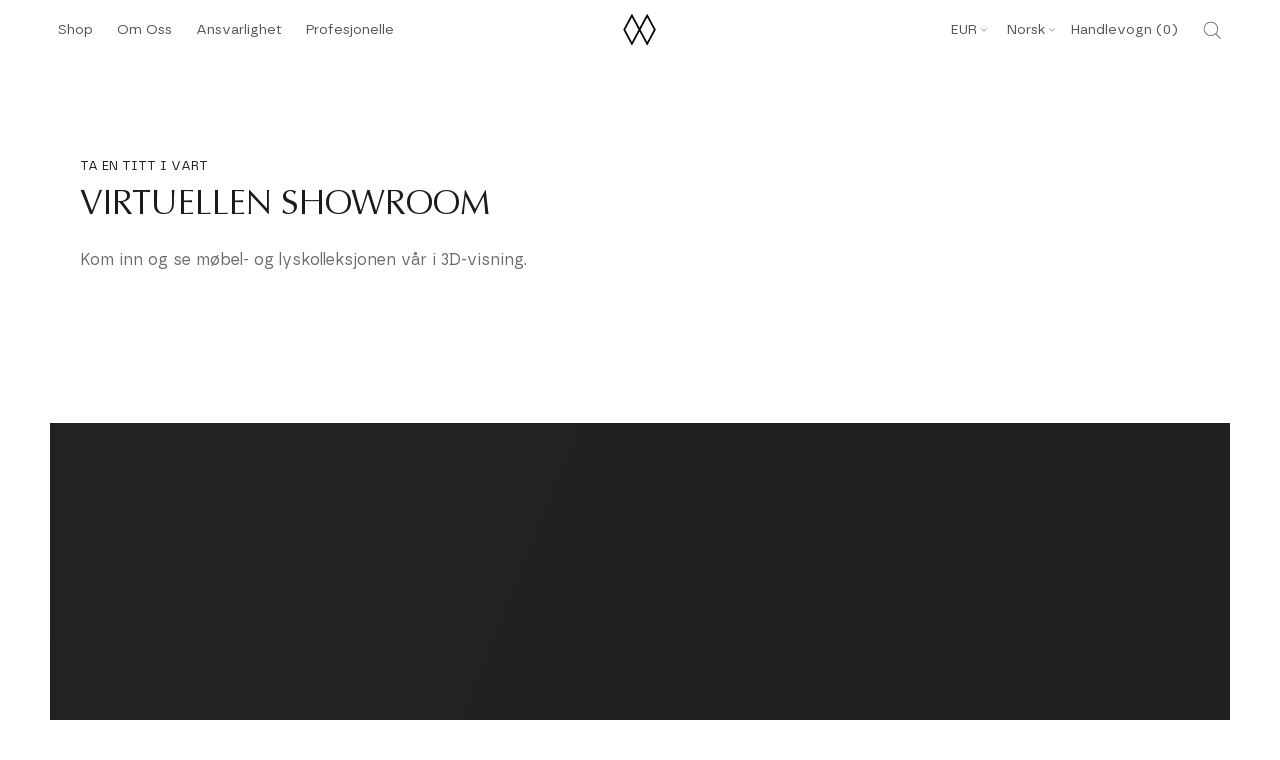

--- FILE ---
content_type: text/html; encoding=utf-8
request_url: https://my.matterport.com/show/?m=cJEZnwFuNuh
body_size: 22246
content:
<!doctype html>
<html lang="en">
<head>
  <!-- Anonymous Graph Queries enabled -->




<base href="https://static.matterport.com/showcase/26.1.3_webgl-190-ge117742b46/">
<meta charset="utf-8">

    <link rel="dns-prefetch" href="https://static.matterport.com/" >
    <link rel="preconnect"   href="https://static.matterport.com/">
    <link rel="preconnect"   href="https://static.matterport.com/" crossorigin>

    <link rel="dns-prefetch" href="https://cdn-2.matterport.com" >
    <link rel="preconnect"   href="https://cdn-2.matterport.com">
    <link rel="preconnect"   href="https://cdn-2.matterport.com" crossorigin>

    <link rel="dns-prefetch" href="https://events.matterport.com" >
    <link rel="preconnect"   href="https://events.matterport.com">
    <link rel="preconnect"   href="https://events.matterport.com" crossorigin>


    
        <title>UMAGE Showroom 2025 - Matterport 3D Showcase</title>
        
        <meta name="description" content="Matterport 3D Showcase. 29 Havnegade, 1058 København, DK.">
        <meta property="og:title" content="Explore UMAGE Showroom 2025 in 3D">
        <meta property="og:description" content="Matterport 3D Showcase.">
        <meta property="og:type" content="video">
        <meta property="og:url" content="https://my.matterport.com/show/?m=cJEZnwFuNuh">
        <meta property="og:site_name" content="Matterport">
        <meta property="og:image" content="https://my.matterport.com/api/v2/player/models/cJEZnwFuNuh/thumb/">
        <meta property="og:image:secure_url" content="https://my.matterport.com/api/v2/player/models/cJEZnwFuNuh/thumb/">
        <meta property="og:image:type" content="image/jpeg">
        <meta property="og:image:width" content="3034">
        <meta property="og:image:height" content="1707">
        <meta name="twitter:card" content="photo" />
        <meta name="twitter:site" content="@matterport" />
        <meta name="twitter:title" content="Explore UMAGE Showroom 2025 in 3D" />
        <meta name="twitter:description" content="Matterport 3D Showcase." />
        <meta name="twitter:image" content="https://my.matterport.com/api/v2/player/models/cJEZnwFuNuh/thumb/" />
        <meta name="twitter:image:width" content="3034">
        <meta name="twitter:image:height" content="1707">
        <meta name="twitter:url" content="https://my.matterport.com/show/?m=cJEZnwFuNuh" />
        <link rel="alternate" type="application/json+oembed" href="https://my.matterport.com/api/v1/models/oembed/?url=https%3A%2F%2Fmy.matterport.com%2Fshow%2F%3Fm%3DcJEZnwFuNuh" title="Explore UMAGE Showroom 2025 in 3D">
    
    <script charset="UTF-8">window.MP_SDK_METADATA = {"version":"26.1.3_webgl-190-ge117742b46","manifest":"25.12.1-0-g9e453be"};</script>

<script charset="utf-8">
    function parseJSON(data) { return window.JSON && window.JSON.parse ? window.JSON.parse( data ) : {}; }
    window.MP_PREFETCHED_MODELDATA = parseJSON("{\"config\":{\"criteo_app_id\":\"122685\",\"sdk_client_version\":\"https://static.matterport.com/showcase-sdk/client/3.1.71.14-0-gaf77add383/sdk-client.js\",\"webvr_version\":\"1.0.15-0-gfba76f126\",\"sdk_interface_version\":\"https://static.matterport.com/showcase-sdk/interface/3.1.71.14-0-gaf77add383/sdk-interface.js\",\"discover_space_url\":\"https://discover.matterport.com/space/\",\"analytics_mp_url\":\"https://events.matterport.com/api/v1/event\",\"subscriber_prompt_a_delay_ms\":14500,\"sdk_version\":\"https://static.matterport.com/showcase-sdk/client/3.1.71.14-0-gaf77add383/sdk-client.js\",\"embedly_key\":\"ff5c4bbe54de401b995ec6e7a80d43b3\",\"analytics_mp_key\":\"Rk5K64KYkKq9ZbcheBn4d\",\"analytics_provider\":\"mp\",\"subscriber_prompt_a_popup\":{\"ab\":[{\"weight\":50,\"value\":true},{\"weight\":50,\"value\":false}]},\"segment_key\":\"2zKcyWDEalmttwNbPIYdeXDU9IIogDHu\",\"criteo_campaign_apartments_id\":\"125638\",\"subscriber_prompt_denylist\":[\"ea4141d5b45bcfce5ac984955a7df9f74b323182\",\"500ef59c0e9bd523a5e102d4b229b85df4c008c2\",\"55d9b1786668eb25ce174aa06d46535054046935\",\"44a68fb615814e263894da681018ed5687527b75\",\"750514616c13561e878f04cd38cedc4bd3028f60\",\"633e98d1f7cf36879e21d642068af2196d67a229\",\"2566065b5d698efd82a16854185501ee2ea8eae6\"],\"apollo_apq\":true,\"google_maps_key\":\"AIzaSyB-rx4zIlMSNkmzw_LmWKOJkWzbEujH060\",\"plugin\":{\"baseUrl\":\"https://static.matterport.com/showcase-sdk/plugins/published/\",\"manifestUrl\":\"https://static.matterport.com/showcase-sdk/plugins/published/manifest.json\",\"applicationKey\":\"h2f9mazn377g554gxkkay5aqd\"},\"maas\":1,\"account_register_url\":\"https://buy.matterport.com/free-account-register\",\"criteo_campaign_homes_id\":\"122685\",\"sdk\":{\"test\":\"24.12.3_webgl-944-ge03b07c22c\",\"sandbox\":\"https://api.matterport.com/sdk/sandbox/sandbox.html\",\"client\":\"https://api.matterport.com/sdk/client/sdk-client.js\",\"interface\":\"https://api.matterport.com/sdk/interface/sdk-interface.js\"},\"authn_login_url\":\"https://authn.matterport.com\",\"autotours_importer_version\":\"prompt:b5a53fe2c4066c31920f0386af99980ba472562a;v:1\",\"mds\":1,\"subscriber_prompt_b_banner\":{\"ab\":[{\"weight\":50,\"value\":true},{\"weight\":50,\"value\":false}]}},\"model\":{\"has_public_access_password\":false},\"queries\":{\"GetModelPrefetch\":{\"data\":{\"model\":{\"id\":\"cJEZnwFuNuh\",\"rootModelId\":\"cJEZnwFuNuh\",\"state\":\"active\",\"assets\":{\"meshes\":[{\"id\":\"meshes/m3bs0d34i6assu1i84b45111a\",\"status\":\"available\",\"filename\":\"9a7fa9cece444c679b1d785a9c8327e6_50k.dam\",\"format\":\"dam\",\"resolution\":\"50k\",\"url\":\"https://cdn-2.matterport.com/models/aed3b17ee25844b9bfba66c355909778/assets/9a7fa9cece444c679b1d785a9c8327e6_50k.dam?t\u003D2-ef26bc6294fcb6749327ee7562b00eebbf3c2a23-1769716405-1\",\"validUntil\":\"2026-01-29T19:53:25Z\",\"model\":{\"id\":\"cJEZnwFuNuh\"},\"layer\":{\"id\":\"aaaaaaaaaaaaaaaaaaaaaaaaa\"}}],\"textures\":[{\"id\":\"50k-high\",\"status\":\"available\",\"format\":\"jpg\",\"resolution\":\"50k\",\"quality\":\"high\",\"urlTemplate\":\"https://cdn-2.matterport.com/models/aed3b17ee25844b9bfba66c355909778/assets/~/9a7fa9cece444c679b1d785a9c8327e6_50k_texture_jpg_high/9a7fa9cece444c679b1d785a9c8327e6_50k_\u003Ctexture\u003E.jpg?t\u003D2-808bd7b2feb57a69c678e21ad179676f5c6fc8f8-1769716405-0\u0026k\u003Dmodels%2Faed3b17ee25844b9bfba66c355909778%2Fassets\",\"validUntil\":\"2026-01-29T19:53:25Z\",\"model\":{\"id\":\"cJEZnwFuNuh\"},\"layer\":{\"id\":\"aaaaaaaaaaaaaaaaaaaaaaaaa\"}},{\"id\":\"50k-low\",\"status\":\"available\",\"format\":\"jpg\",\"resolution\":\"50k\",\"quality\":\"low\",\"urlTemplate\":\"https://cdn-2.matterport.com/models/aed3b17ee25844b9bfba66c355909778/assets/~/9a7fa9cece444c679b1d785a9c8327e6_50k_texture_jpg_low/9a7fa9cece444c679b1d785a9c8327e6_50k_\u003Ctexture\u003E.jpg?t\u003D2-808bd7b2feb57a69c678e21ad179676f5c6fc8f8-1769716405-0\u0026k\u003Dmodels%2Faed3b17ee25844b9bfba66c355909778%2Fassets\",\"validUntil\":\"2026-01-29T19:53:25Z\",\"model\":{\"id\":\"cJEZnwFuNuh\"},\"layer\":{\"id\":\"aaaaaaaaaaaaaaaaaaaaaaaaa\"}}],\"tilesets\":[{\"status\":\"available\",\"tilesetVersion\":\"1.2.0\",\"url\":\"https://cdn-2.matterport.com/models/aed3b17ee25844b9bfba66c355909778/assets/mesh_tiles/~/tileset.json?t\u003D2-4b276630faf4ae362190e0f4a7aea6fa6ce0bd08-1769716405-1\u0026k\u003Dmodels%2Faed3b17ee25844b9bfba66c355909778%2Fassets%2Fmesh_tiles\",\"urlTemplate\":\"https://cdn-2.matterport.com/models/aed3b17ee25844b9bfba66c355909778/assets/mesh_tiles/~/\u003Cfile\u003E?t\u003D2-4b276630faf4ae362190e0f4a7aea6fa6ce0bd08-1769716405-1\u0026k\u003Dmodels%2Faed3b17ee25844b9bfba66c355909778%2Fassets%2Fmesh_tiles\",\"validUntil\":\"2026-01-29T19:53:25Z\",\"tilesetDepth\":3,\"tilesetPreset\":\"basic2\",\"model\":{\"id\":\"cJEZnwFuNuh\"},\"layer\":{\"id\":\"aaaaaaaaaaaaaaaaaaaaaaaaa\"}}]},\"lod\":{\"options\":[\"lod2\"]},\"overlayLayers\":[],\"defurnishViews\":[],\"locations\":[{\"id\":\"hi6cnki121t35wbqwdst55nrb\",\"layer\":{\"id\":\"aaaaaaaaaaaaaaaaaaaaaaaaa\"},\"model\":{\"id\":\"cJEZnwFuNuh\"},\"index\":25,\"floor\":{\"id\":\"tsmq1wak12rhgn0mawksxcwcd\",\"meshId\":0},\"room\":{\"id\":\"a5f9age4zzxewres6iqux2emc\",\"meshId\":9},\"neighbors\":[\"6q323ubcpg9fq2txahkf63udd\",\"1c68rbbepkfh6tmgdsf7p5rtc\",\"7eccpyctks9wyuggqxmyie8md\",\"uc434pb1twidupgsza20z9d8d\",\"wn1781se2p1uy89ne7aemtfwd\",\"ffhfsgbxk23fdyp2sfrd5grpa\",\"ur6h9fppmzz6in1rqpsyx0s4b\",\"w700rb7k0cmypyy60khmkuymc\",\"3qrtmcer6066pda8q2aka0hbd\",\"qgg69wtsrr3guwcfz1fnn88sc\"],\"tags\":[\"showcase\"],\"position\":{\"x\":-7.00900411605835,\"y\":17.78824806213379,\"z\":0.11128272861242294},\"pano\":{\"id\":\"hi6cnki121t35wbqwdst55nrb\",\"sweepUuid\":\"cc2f8ba12b174107972f7b83c726865b\",\"label\":\"25\",\"placement\":\"auto\",\"source\":\"vision\",\"position\":{\"x\":-7.00900411605835,\"y\":17.78824806213379,\"z\":1.699671745300293},\"rotation\":{\"x\":-0.004878317005932331,\"y\":-0.009853350929915905,\"z\":0.9757897257804871,\"w\":0.21843445301055908},\"resolutions\":[\"low\",\"2k\",\"high\"],\"skyboxes\":[{\"resolution\":\"low\",\"status\":\"available\",\"urlTemplate\":\"https://cdn-2.matterport.com/models/aed3b17ee25844b9bfba66c355909778/assets/pan/low/~/cc2f8ba12b174107972f7b83c726865b_skybox\u003Cface\u003E.jpg?t\u003D2-dd70ea994dab2ecb70217dc50769958ba09130ff-1769716405-1\u0026k\u003Dmodels%2Faed3b17ee25844b9bfba66c355909778%2Fassets%2Fpan%2Flow\",\"tileResolution\":\"512\",\"tileCount\":1,\"tileUrlTemplate\":\"https://cdn-2.matterport.com/models/aed3b17ee25844b9bfba66c355909778/assets/~/tiles/cc2f8ba12b174107972f7b83c726865b/512_face\u003Cface\u003E_\u003Cx\u003E_\u003Cy\u003E.jpg?t\u003D2-808bd7b2feb57a69c678e21ad179676f5c6fc8f8-1769716405-0\u0026k\u003Dmodels%2Faed3b17ee25844b9bfba66c355909778%2Fassets\",\"validUntil\":\"2026-01-29T19:53:25Z\"},{\"resolution\":\"2k\",\"status\":\"available\",\"urlTemplate\":\"https://cdn-2.matterport.com/models/aed3b17ee25844b9bfba66c355909778/assets/pan/2k/~/cc2f8ba12b174107972f7b83c726865b_skybox\u003Cface\u003E.jpg?t\u003D2-dc7dec790a3a295d9721532221de5a9264c6b365-1769716405-1\u0026k\u003Dmodels%2Faed3b17ee25844b9bfba66c355909778%2Fassets%2Fpan%2F2k\",\"tileResolution\":\"512\",\"tileCount\":4,\"tileUrlTemplate\":\"https://cdn-2.matterport.com/models/aed3b17ee25844b9bfba66c355909778/assets/~/tiles/cc2f8ba12b174107972f7b83c726865b/2k_face\u003Cface\u003E_\u003Cx\u003E_\u003Cy\u003E.jpg?t\u003D2-808bd7b2feb57a69c678e21ad179676f5c6fc8f8-1769716405-0\u0026k\u003Dmodels%2Faed3b17ee25844b9bfba66c355909778%2Fassets\",\"validUntil\":\"2026-01-29T19:53:25Z\"},{\"resolution\":\"high\",\"status\":\"available\",\"urlTemplate\":\"https://cdn-2.matterport.com/models/aed3b17ee25844b9bfba66c355909778/assets/pan/high/~/cc2f8ba12b174107972f7b83c726865b_skybox\u003Cface\u003E.jpg?t\u003D2-6a670f8e27117bf1a34a9a0c38fb86647f7643c0-1769716405-1\u0026k\u003Dmodels%2Faed3b17ee25844b9bfba66c355909778%2Fassets%2Fpan%2Fhigh\",\"tileResolution\":\"512\",\"tileCount\":2,\"tileUrlTemplate\":\"https://cdn-2.matterport.com/models/aed3b17ee25844b9bfba66c355909778/assets/~/tiles/cc2f8ba12b174107972f7b83c726865b/1k_face\u003Cface\u003E_\u003Cx\u003E_\u003Cy\u003E.jpg?t\u003D2-808bd7b2feb57a69c678e21ad179676f5c6fc8f8-1769716405-0\u0026k\u003Dmodels%2Faed3b17ee25844b9bfba66c355909778%2Fassets\",\"validUntil\":\"2026-01-29T19:53:25Z\"}]}},{\"id\":\"yi9emb4q10tw4u1y3q6inkc0c\",\"layer\":{\"id\":\"aaaaaaaaaaaaaaaaaaaaaaaaa\"},\"model\":{\"id\":\"cJEZnwFuNuh\"},\"index\":51,\"floor\":{\"id\":\"tsmq1wak12rhgn0mawksxcwcd\",\"meshId\":0},\"room\":{\"id\":\"ediidma5zg15dufx3n0qyq21a\",\"meshId\":13},\"neighbors\":[\"w0qumbs3g84gmp2sgxnib50zd\",\"6hpds4eys5nacspfkshw57twb\",\"pynnact729i0waa311pwgbkrd\",\"xfe94w1se13055e1duaf5r6uc\",\"1titbyfr61u244w1thxca9wrc\",\"2dzg7d5bkm0fkcgczqiycapta\",\"8wrbkcuq4q1pdkxz2dh8k6m9b\",\"xkcwyqn7wn00hw50eufnu3dyc\",\"dxs4ftzm6r3wcy46u9zgdtpyd\",\"w7w4kqheag3d4gc100ueru92c\"],\"tags\":[\"showcase\",\"vr\"],\"position\":{\"x\":9.738738059997559,\"y\":5.72307825088501,\"z\":-0.003934070933610201},\"pano\":{\"id\":\"yi9emb4q10tw4u1y3q6inkc0c\",\"sweepUuid\":\"942d76e82a274d14ab092b471b9a5e3a\",\"label\":\"51\",\"placement\":\"auto\",\"source\":\"vision\",\"position\":{\"x\":9.738738059997559,\"y\":5.72307825088501,\"z\":1.4624500274658203},\"rotation\":{\"x\":-3.9188432856462896E-4,\"y\":3.501223400235176E-4,\"z\":0.01752932369709015,\"w\":0.9998462200164795},\"resolutions\":[\"low\",\"2k\",\"high\"],\"skyboxes\":[{\"resolution\":\"low\",\"status\":\"available\",\"urlTemplate\":\"https://cdn-2.matterport.com/models/aed3b17ee25844b9bfba66c355909778/assets/pan/low/~/942d76e82a274d14ab092b471b9a5e3a_skybox\u003Cface\u003E.jpg?t\u003D2-dd70ea994dab2ecb70217dc50769958ba09130ff-1769716405-1\u0026k\u003Dmodels%2Faed3b17ee25844b9bfba66c355909778%2Fassets%2Fpan%2Flow\",\"tileResolution\":\"512\",\"tileCount\":1,\"tileUrlTemplate\":\"https://cdn-2.matterport.com/models/aed3b17ee25844b9bfba66c355909778/assets/~/tiles/942d76e82a274d14ab092b471b9a5e3a/512_face\u003Cface\u003E_\u003Cx\u003E_\u003Cy\u003E.jpg?t\u003D2-808bd7b2feb57a69c678e21ad179676f5c6fc8f8-1769716405-0\u0026k\u003Dmodels%2Faed3b17ee25844b9bfba66c355909778%2Fassets\",\"validUntil\":\"2026-01-29T19:53:25Z\"},{\"resolution\":\"2k\",\"status\":\"available\",\"urlTemplate\":\"https://cdn-2.matterport.com/models/aed3b17ee25844b9bfba66c355909778/assets/pan/2k/~/942d76e82a274d14ab092b471b9a5e3a_skybox\u003Cface\u003E.jpg?t\u003D2-dc7dec790a3a295d9721532221de5a9264c6b365-1769716405-1\u0026k\u003Dmodels%2Faed3b17ee25844b9bfba66c355909778%2Fassets%2Fpan%2F2k\",\"tileResolution\":\"512\",\"tileCount\":4,\"tileUrlTemplate\":\"https://cdn-2.matterport.com/models/aed3b17ee25844b9bfba66c355909778/assets/~/tiles/942d76e82a274d14ab092b471b9a5e3a/2k_face\u003Cface\u003E_\u003Cx\u003E_\u003Cy\u003E.jpg?t\u003D2-808bd7b2feb57a69c678e21ad179676f5c6fc8f8-1769716405-0\u0026k\u003Dmodels%2Faed3b17ee25844b9bfba66c355909778%2Fassets\",\"validUntil\":\"2026-01-29T19:53:25Z\"},{\"resolution\":\"high\",\"status\":\"available\",\"urlTemplate\":\"https://cdn-2.matterport.com/models/aed3b17ee25844b9bfba66c355909778/assets/pan/high/~/942d76e82a274d14ab092b471b9a5e3a_skybox\u003Cface\u003E.jpg?t\u003D2-6a670f8e27117bf1a34a9a0c38fb86647f7643c0-1769716405-1\u0026k\u003Dmodels%2Faed3b17ee25844b9bfba66c355909778%2Fassets%2Fpan%2Fhigh\",\"tileResolution\":\"512\",\"tileCount\":2,\"tileUrlTemplate\":\"https://cdn-2.matterport.com/models/aed3b17ee25844b9bfba66c355909778/assets/~/tiles/942d76e82a274d14ab092b471b9a5e3a/1k_face\u003Cface\u003E_\u003Cx\u003E_\u003Cy\u003E.jpg?t\u003D2-808bd7b2feb57a69c678e21ad179676f5c6fc8f8-1769716405-0\u0026k\u003Dmodels%2Faed3b17ee25844b9bfba66c355909778%2Fassets\",\"validUntil\":\"2026-01-29T19:53:25Z\"}]}},{\"id\":\"z2gx4mh9m3nxmep6wye71h8wb\",\"layer\":{\"id\":\"aaaaaaaaaaaaaaaaaaaaaaaaa\"},\"model\":{\"id\":\"cJEZnwFuNuh\"},\"index\":0,\"floor\":{\"id\":\"tsmq1wak12rhgn0mawksxcwcd\",\"meshId\":0},\"room\":{\"id\":\"m8npxsuk79xy21dd09x9wtped\",\"meshId\":11},\"neighbors\":[\"4qmi2sikd8uypghr26d90pd2c\"],\"tags\":[\"showcase\",\"vr\"],\"position\":{\"x\":1.4169443845748901,\"y\":0.9490641355514526,\"z\":-1.8672930002212524},\"pano\":{\"id\":\"z2gx4mh9m3nxmep6wye71h8wb\",\"sweepUuid\":\"9af2af9d5a994b159978f7e9292e308a\",\"label\":\"0\",\"placement\":\"auto\",\"source\":\"vision\",\"position\":{\"x\":1.4169443845748901,\"y\":0.9490641355514526,\"z\":-0.4215070605278015},\"rotation\":{\"x\":-4.8777947085909545E-4,\"y\":0.0021936260163784027,\"z\":0.7160263061523438,\"w\":0.6980697512626648},\"resolutions\":[\"low\",\"2k\",\"high\"],\"skyboxes\":[{\"resolution\":\"low\",\"status\":\"available\",\"urlTemplate\":\"https://cdn-2.matterport.com/models/aed3b17ee25844b9bfba66c355909778/assets/pan/low/~/9af2af9d5a994b159978f7e9292e308a_skybox\u003Cface\u003E.jpg?t\u003D2-dd70ea994dab2ecb70217dc50769958ba09130ff-1769716405-1\u0026k\u003Dmodels%2Faed3b17ee25844b9bfba66c355909778%2Fassets%2Fpan%2Flow\",\"tileResolution\":\"512\",\"tileCount\":1,\"tileUrlTemplate\":\"https://cdn-2.matterport.com/models/aed3b17ee25844b9bfba66c355909778/assets/~/tiles/9af2af9d5a994b159978f7e9292e308a/512_face\u003Cface\u003E_\u003Cx\u003E_\u003Cy\u003E.jpg?t\u003D2-808bd7b2feb57a69c678e21ad179676f5c6fc8f8-1769716405-0\u0026k\u003Dmodels%2Faed3b17ee25844b9bfba66c355909778%2Fassets\",\"validUntil\":\"2026-01-29T19:53:25Z\"},{\"resolution\":\"2k\",\"status\":\"available\",\"urlTemplate\":\"https://cdn-2.matterport.com/models/aed3b17ee25844b9bfba66c355909778/assets/pan/2k/~/9af2af9d5a994b159978f7e9292e308a_skybox\u003Cface\u003E.jpg?t\u003D2-dc7dec790a3a295d9721532221de5a9264c6b365-1769716405-1\u0026k\u003Dmodels%2Faed3b17ee25844b9bfba66c355909778%2Fassets%2Fpan%2F2k\",\"tileResolution\":\"512\",\"tileCount\":4,\"tileUrlTemplate\":\"https://cdn-2.matterport.com/models/aed3b17ee25844b9bfba66c355909778/assets/~/tiles/9af2af9d5a994b159978f7e9292e308a/2k_face\u003Cface\u003E_\u003Cx\u003E_\u003Cy\u003E.jpg?t\u003D2-808bd7b2feb57a69c678e21ad179676f5c6fc8f8-1769716405-0\u0026k\u003Dmodels%2Faed3b17ee25844b9bfba66c355909778%2Fassets\",\"validUntil\":\"2026-01-29T19:53:25Z\"},{\"resolution\":\"high\",\"status\":\"available\",\"urlTemplate\":\"https://cdn-2.matterport.com/models/aed3b17ee25844b9bfba66c355909778/assets/pan/high/~/9af2af9d5a994b159978f7e9292e308a_skybox\u003Cface\u003E.jpg?t\u003D2-6a670f8e27117bf1a34a9a0c38fb86647f7643c0-1769716405-1\u0026k\u003Dmodels%2Faed3b17ee25844b9bfba66c355909778%2Fassets%2Fpan%2Fhigh\",\"tileResolution\":\"512\",\"tileCount\":2,\"tileUrlTemplate\":\"https://cdn-2.matterport.com/models/aed3b17ee25844b9bfba66c355909778/assets/~/tiles/9af2af9d5a994b159978f7e9292e308a/1k_face\u003Cface\u003E_\u003Cx\u003E_\u003Cy\u003E.jpg?t\u003D2-808bd7b2feb57a69c678e21ad179676f5c6fc8f8-1769716405-0\u0026k\u003Dmodels%2Faed3b17ee25844b9bfba66c355909778%2Fassets\",\"validUntil\":\"2026-01-29T19:53:25Z\"}]}},{\"id\":\"1titbyfr61u244w1thxca9wrc\",\"layer\":{\"id\":\"aaaaaaaaaaaaaaaaaaaaaaaaa\"},\"model\":{\"id\":\"cJEZnwFuNuh\"},\"index\":46,\"floor\":{\"id\":\"tsmq1wak12rhgn0mawksxcwcd\",\"meshId\":0},\"room\":{\"id\":\"3m54yff1z7crxaywd8if9rb0d\",\"meshId\":7},\"neighbors\":[\"w0qumbs3g84gmp2sgxnib50zd\",\"9i5cgwdxe7m2dxfsnqsz8kmpc\",\"tru8y41wyauiu8tcmn64qr4dd\",\"0e19aka2nhp4ixfsdgihnnsyc\",\"8fk8xxyyk2sur06gzzdut7qcb\",\"74myx4fufcmppp4zb9kubdeib\",\"7uraf96kad1s9657k9k5wuqna\",\"14ztn3wdiazueup5eywf0k8ta\",\"qqmh8cyc4gkb8iey7y77gabfc\",\"dcd8cqy64wyawakaksk4430gc\",\"xfe94w1se13055e1duaf5r6uc\",\"2dzg7d5bkm0fkcgczqiycapta\",\"yi9emb4q10tw4u1y3q6inkc0c\"],\"tags\":[\"showcase\"],\"position\":{\"x\":9.533201217651367,\"y\":8.470867156982422,\"z\":-0.025873564183712006},\"pano\":{\"id\":\"1titbyfr61u244w1thxca9wrc\",\"sweepUuid\":\"c46fc71681824217a74be014cf0bcb5a\",\"label\":\"46\",\"placement\":\"auto\",\"source\":\"vision\",\"position\":{\"x\":9.533201217651367,\"y\":8.470867156982422,\"z\":1.5114939212799072},\"rotation\":{\"x\":0.010164410807192326,\"y\":1.729816576698795E-4,\"z\":-0.7005420327186584,\"w\":0.7135387063026428},\"resolutions\":[\"low\",\"2k\",\"high\"],\"skyboxes\":[{\"resolution\":\"low\",\"status\":\"available\",\"urlTemplate\":\"https://cdn-2.matterport.com/models/aed3b17ee25844b9bfba66c355909778/assets/pan/low/~/c46fc71681824217a74be014cf0bcb5a_skybox\u003Cface\u003E.jpg?t\u003D2-dd70ea994dab2ecb70217dc50769958ba09130ff-1769716405-1\u0026k\u003Dmodels%2Faed3b17ee25844b9bfba66c355909778%2Fassets%2Fpan%2Flow\",\"tileResolution\":\"512\",\"tileCount\":1,\"tileUrlTemplate\":\"https://cdn-2.matterport.com/models/aed3b17ee25844b9bfba66c355909778/assets/~/tiles/c46fc71681824217a74be014cf0bcb5a/512_face\u003Cface\u003E_\u003Cx\u003E_\u003Cy\u003E.jpg?t\u003D2-808bd7b2feb57a69c678e21ad179676f5c6fc8f8-1769716405-0\u0026k\u003Dmodels%2Faed3b17ee25844b9bfba66c355909778%2Fassets\",\"validUntil\":\"2026-01-29T19:53:25Z\"},{\"resolution\":\"2k\",\"status\":\"available\",\"urlTemplate\":\"https://cdn-2.matterport.com/models/aed3b17ee25844b9bfba66c355909778/assets/pan/2k/~/c46fc71681824217a74be014cf0bcb5a_skybox\u003Cface\u003E.jpg?t\u003D2-dc7dec790a3a295d9721532221de5a9264c6b365-1769716405-1\u0026k\u003Dmodels%2Faed3b17ee25844b9bfba66c355909778%2Fassets%2Fpan%2F2k\",\"tileResolution\":\"512\",\"tileCount\":4,\"tileUrlTemplate\":\"https://cdn-2.matterport.com/models/aed3b17ee25844b9bfba66c355909778/assets/~/tiles/c46fc71681824217a74be014cf0bcb5a/2k_face\u003Cface\u003E_\u003Cx\u003E_\u003Cy\u003E.jpg?t\u003D2-808bd7b2feb57a69c678e21ad179676f5c6fc8f8-1769716405-0\u0026k\u003Dmodels%2Faed3b17ee25844b9bfba66c355909778%2Fassets\",\"validUntil\":\"2026-01-29T19:53:25Z\"},{\"resolution\":\"high\",\"status\":\"available\",\"urlTemplate\":\"https://cdn-2.matterport.com/models/aed3b17ee25844b9bfba66c355909778/assets/pan/high/~/c46fc71681824217a74be014cf0bcb5a_skybox\u003Cface\u003E.jpg?t\u003D2-6a670f8e27117bf1a34a9a0c38fb86647f7643c0-1769716405-1\u0026k\u003Dmodels%2Faed3b17ee25844b9bfba66c355909778%2Fassets%2Fpan%2Fhigh\",\"tileResolution\":\"512\",\"tileCount\":2,\"tileUrlTemplate\":\"https://cdn-2.matterport.com/models/aed3b17ee25844b9bfba66c355909778/assets/~/tiles/c46fc71681824217a74be014cf0bcb5a/1k_face\u003Cface\u003E_\u003Cx\u003E_\u003Cy\u003E.jpg?t\u003D2-808bd7b2feb57a69c678e21ad179676f5c6fc8f8-1769716405-0\u0026k\u003Dmodels%2Faed3b17ee25844b9bfba66c355909778%2Fassets\",\"validUntil\":\"2026-01-29T19:53:25Z\"}]}},{\"id\":\"2tdsbtp4na24rktqpw0mghaid\",\"layer\":{\"id\":\"aaaaaaaaaaaaaaaaaaaaaaaaa\"},\"model\":{\"id\":\"cJEZnwFuNuh\"},\"index\":15,\"floor\":{\"id\":\"tsmq1wak12rhgn0mawksxcwcd\",\"meshId\":0},\"room\":{\"id\":\"xy2x8mpaaqknp7q2c3nnbw1ma\",\"meshId\":4},\"neighbors\":[\"79fs15yzxit2yz3zfhmxc7rbb\",\"82krtrggh0bz9tpq68bs8t2dc\",\"m4d724h0k3kxeic9y02ku4fsc\",\"6hz1qikgikfazrhfcbqm9nf0b\",\"au8xw4pggs1zb2nih9gf3s2fc\"],\"tags\":[\"showcase\"],\"position\":{\"x\":-10.294635772705078,\"y\":0.7000228762626648,\"z\":0.7520843148231506},\"pano\":{\"id\":\"2tdsbtp4na24rktqpw0mghaid\",\"sweepUuid\":\"d600bd3201784e18b400e655a4c6c12e\",\"label\":\"15\",\"placement\":\"auto\",\"source\":\"vision\",\"position\":{\"x\":-10.294635772705078,\"y\":0.7000228762626648,\"z\":1.7316718101501465},\"rotation\":{\"x\":0.0022273750510066748,\"y\":-0.0036158321890980005,\"z\":0.9115989804267883,\"w\":-0.41105878353118896},\"resolutions\":[\"low\",\"2k\",\"high\"],\"skyboxes\":[{\"resolution\":\"low\",\"status\":\"available\",\"urlTemplate\":\"https://cdn-2.matterport.com/models/aed3b17ee25844b9bfba66c355909778/assets/pan/low/~/d600bd3201784e18b400e655a4c6c12e_skybox\u003Cface\u003E.jpg?t\u003D2-dd70ea994dab2ecb70217dc50769958ba09130ff-1769716405-1\u0026k\u003Dmodels%2Faed3b17ee25844b9bfba66c355909778%2Fassets%2Fpan%2Flow\",\"tileResolution\":\"512\",\"tileCount\":1,\"tileUrlTemplate\":\"https://cdn-2.matterport.com/models/aed3b17ee25844b9bfba66c355909778/assets/~/tiles/d600bd3201784e18b400e655a4c6c12e/512_face\u003Cface\u003E_\u003Cx\u003E_\u003Cy\u003E.jpg?t\u003D2-808bd7b2feb57a69c678e21ad179676f5c6fc8f8-1769716405-0\u0026k\u003Dmodels%2Faed3b17ee25844b9bfba66c355909778%2Fassets\",\"validUntil\":\"2026-01-29T19:53:25Z\"},{\"resolution\":\"2k\",\"status\":\"available\",\"urlTemplate\":\"https://cdn-2.matterport.com/models/aed3b17ee25844b9bfba66c355909778/assets/pan/2k/~/d600bd3201784e18b400e655a4c6c12e_skybox\u003Cface\u003E.jpg?t\u003D2-dc7dec790a3a295d9721532221de5a9264c6b365-1769716405-1\u0026k\u003Dmodels%2Faed3b17ee25844b9bfba66c355909778%2Fassets%2Fpan%2F2k\",\"tileResolution\":\"512\",\"tileCount\":4,\"tileUrlTemplate\":\"https://cdn-2.matterport.com/models/aed3b17ee25844b9bfba66c355909778/assets/~/tiles/d600bd3201784e18b400e655a4c6c12e/2k_face\u003Cface\u003E_\u003Cx\u003E_\u003Cy\u003E.jpg?t\u003D2-808bd7b2feb57a69c678e21ad179676f5c6fc8f8-1769716405-0\u0026k\u003Dmodels%2Faed3b17ee25844b9bfba66c355909778%2Fassets\",\"validUntil\":\"2026-01-29T19:53:25Z\"},{\"resolution\":\"high\",\"status\":\"available\",\"urlTemplate\":\"https://cdn-2.matterport.com/models/aed3b17ee25844b9bfba66c355909778/assets/pan/high/~/d600bd3201784e18b400e655a4c6c12e_skybox\u003Cface\u003E.jpg?t\u003D2-6a670f8e27117bf1a34a9a0c38fb86647f7643c0-1769716405-1\u0026k\u003Dmodels%2Faed3b17ee25844b9bfba66c355909778%2Fassets%2Fpan%2Fhigh\",\"tileResolution\":\"512\",\"tileCount\":2,\"tileUrlTemplate\":\"https://cdn-2.matterport.com/models/aed3b17ee25844b9bfba66c355909778/assets/~/tiles/d600bd3201784e18b400e655a4c6c12e/1k_face\u003Cface\u003E_\u003Cx\u003E_\u003Cy\u003E.jpg?t\u003D2-808bd7b2feb57a69c678e21ad179676f5c6fc8f8-1769716405-0\u0026k\u003Dmodels%2Faed3b17ee25844b9bfba66c355909778%2Fassets\",\"validUntil\":\"2026-01-29T19:53:25Z\"}]}},{\"id\":\"82krtrggh0bz9tpq68bs8t2dc\",\"layer\":{\"id\":\"aaaaaaaaaaaaaaaaaaaaaaaaa\"},\"model\":{\"id\":\"cJEZnwFuNuh\"},\"index\":12,\"floor\":{\"id\":\"tsmq1wak12rhgn0mawksxcwcd\",\"meshId\":0},\"room\":{\"id\":\"xy2x8mpaaqknp7q2c3nnbw1ma\",\"meshId\":4},\"neighbors\":[\"79fs15yzxit2yz3zfhmxc7rbb\",\"bh9yphc9nc4qs4fs098z3wbac\",\"m4d724h0k3kxeic9y02ku4fsc\",\"6hz1qikgikfazrhfcbqm9nf0b\",\"2tdsbtp4na24rktqpw0mghaid\",\"au8xw4pggs1zb2nih9gf3s2fc\"],\"tags\":[\"showcase\"],\"position\":{\"x\":-4.773119926452637,\"y\":3.1861495971679688,\"z\":0.11352045089006424},\"pano\":{\"id\":\"82krtrggh0bz9tpq68bs8t2dc\",\"sweepUuid\":\"a86c7319d072471ea1e21e787dc6b21f\",\"label\":\"12\",\"placement\":\"auto\",\"source\":\"vision\",\"position\":{\"x\":-4.773119926452637,\"y\":3.1861495971679688,\"z\":1.6855671405792236},\"rotation\":{\"x\":-7.215077639557421E-4,\"y\":-5.528322653844953E-4,\"z\":0.9985185861587524,\"w\":-0.05440462380647659},\"resolutions\":[\"low\",\"2k\",\"high\"],\"skyboxes\":[{\"resolution\":\"low\",\"status\":\"available\",\"urlTemplate\":\"https://cdn-2.matterport.com/models/aed3b17ee25844b9bfba66c355909778/assets/pan/low/~/a86c7319d072471ea1e21e787dc6b21f_skybox\u003Cface\u003E.jpg?t\u003D2-dd70ea994dab2ecb70217dc50769958ba09130ff-1769716405-1\u0026k\u003Dmodels%2Faed3b17ee25844b9bfba66c355909778%2Fassets%2Fpan%2Flow\",\"tileResolution\":\"512\",\"tileCount\":1,\"tileUrlTemplate\":\"https://cdn-2.matterport.com/models/aed3b17ee25844b9bfba66c355909778/assets/~/tiles/a86c7319d072471ea1e21e787dc6b21f/512_face\u003Cface\u003E_\u003Cx\u003E_\u003Cy\u003E.jpg?t\u003D2-808bd7b2feb57a69c678e21ad179676f5c6fc8f8-1769716405-0\u0026k\u003Dmodels%2Faed3b17ee25844b9bfba66c355909778%2Fassets\",\"validUntil\":\"2026-01-29T19:53:25Z\"},{\"resolution\":\"2k\",\"status\":\"available\",\"urlTemplate\":\"https://cdn-2.matterport.com/models/aed3b17ee25844b9bfba66c355909778/assets/pan/2k/~/a86c7319d072471ea1e21e787dc6b21f_skybox\u003Cface\u003E.jpg?t\u003D2-dc7dec790a3a295d9721532221de5a9264c6b365-1769716405-1\u0026k\u003Dmodels%2Faed3b17ee25844b9bfba66c355909778%2Fassets%2Fpan%2F2k\",\"tileResolution\":\"512\",\"tileCount\":4,\"tileUrlTemplate\":\"https://cdn-2.matterport.com/models/aed3b17ee25844b9bfba66c355909778/assets/~/tiles/a86c7319d072471ea1e21e787dc6b21f/2k_face\u003Cface\u003E_\u003Cx\u003E_\u003Cy\u003E.jpg?t\u003D2-808bd7b2feb57a69c678e21ad179676f5c6fc8f8-1769716405-0\u0026k\u003Dmodels%2Faed3b17ee25844b9bfba66c355909778%2Fassets\",\"validUntil\":\"2026-01-29T19:53:25Z\"},{\"resolution\":\"high\",\"status\":\"available\",\"urlTemplate\":\"https://cdn-2.matterport.com/models/aed3b17ee25844b9bfba66c355909778/assets/pan/high/~/a86c7319d072471ea1e21e787dc6b21f_skybox\u003Cface\u003E.jpg?t\u003D2-6a670f8e27117bf1a34a9a0c38fb86647f7643c0-1769716405-1\u0026k\u003Dmodels%2Faed3b17ee25844b9bfba66c355909778%2Fassets%2Fpan%2Fhigh\",\"tileResolution\":\"512\",\"tileCount\":2,\"tileUrlTemplate\":\"https://cdn-2.matterport.com/models/aed3b17ee25844b9bfba66c355909778/assets/~/tiles/a86c7319d072471ea1e21e787dc6b21f/1k_face\u003Cface\u003E_\u003Cx\u003E_\u003Cy\u003E.jpg?t\u003D2-808bd7b2feb57a69c678e21ad179676f5c6fc8f8-1769716405-0\u0026k\u003Dmodels%2Faed3b17ee25844b9bfba66c355909778%2Fassets\",\"validUntil\":\"2026-01-29T19:53:25Z\"}]}},{\"id\":\"9i5cgwdxe7m2dxfsnqsz8kmpc\",\"layer\":{\"id\":\"aaaaaaaaaaaaaaaaaaaaaaaaa\"},\"model\":{\"id\":\"cJEZnwFuNuh\"},\"index\":4,\"floor\":{\"id\":\"tsmq1wak12rhgn0mawksxcwcd\",\"meshId\":0},\"room\":{\"id\":\"h26t7ky77ew74yb0pg8qqf5rd\",\"meshId\":6},\"neighbors\":[\"f9xtgms31s37ufid00fmkmy9a\",\"w0qumbs3g84gmp2sgxnib50zd\",\"tru8y41wyauiu8tcmn64qr4dd\",\"6hpds4eys5nacspfkshw57twb\",\"6q323ubcpg9fq2txahkf63udd\",\"knk4mtd59xnw9mft8i6qu3f0a\",\"uc434pb1twidupgsza20z9d8d\",\"pynnact729i0waa311pwgbkrd\",\"0e19aka2nhp4ixfsdgihnnsyc\",\"8fk8xxyyk2sur06gzzdut7qcb\",\"74myx4fufcmppp4zb9kubdeib\",\"7uraf96kad1s9657k9k5wuqna\",\"14ztn3wdiazueup5eywf0k8ta\",\"qqmh8cyc4gkb8iey7y77gabfc\",\"1titbyfr61u244w1thxca9wrc\",\"2dzg7d5bkm0fkcgczqiycapta\",\"xkcwyqn7wn00hw50eufnu3dyc\",\"dxs4ftzm6r3wcy46u9zgdtpyd\"],\"tags\":[\"showcase\",\"vr\"],\"position\":{\"x\":0.24358753859996796,\"y\":6.839222431182861,\"z\":-0.11984582245349884},\"pano\":{\"id\":\"9i5cgwdxe7m2dxfsnqsz8kmpc\",\"sweepUuid\":\"c2ba498e46164d1fa6293eabdab79663\",\"label\":\"4\",\"placement\":\"auto\",\"source\":\"vision\",\"position\":{\"x\":0.24358753859996796,\"y\":6.839222431182861,\"z\":1.228266954421997},\"rotation\":{\"x\":-0.006162201054394245,\"y\":-0.004575819242745638,\"z\":0.9999513030052185,\"w\":-0.00620474386960268},\"resolutions\":[\"low\",\"2k\",\"high\"],\"skyboxes\":[{\"resolution\":\"low\",\"status\":\"available\",\"urlTemplate\":\"https://cdn-2.matterport.com/models/aed3b17ee25844b9bfba66c355909778/assets/pan/low/~/c2ba498e46164d1fa6293eabdab79663_skybox\u003Cface\u003E.jpg?t\u003D2-dd70ea994dab2ecb70217dc50769958ba09130ff-1769716405-1\u0026k\u003Dmodels%2Faed3b17ee25844b9bfba66c355909778%2Fassets%2Fpan%2Flow\",\"tileResolution\":\"512\",\"tileCount\":1,\"tileUrlTemplate\":\"https://cdn-2.matterport.com/models/aed3b17ee25844b9bfba66c355909778/assets/~/tiles/c2ba498e46164d1fa6293eabdab79663/512_face\u003Cface\u003E_\u003Cx\u003E_\u003Cy\u003E.jpg?t\u003D2-808bd7b2feb57a69c678e21ad179676f5c6fc8f8-1769716405-0\u0026k\u003Dmodels%2Faed3b17ee25844b9bfba66c355909778%2Fassets\",\"validUntil\":\"2026-01-29T19:53:25Z\"},{\"resolution\":\"2k\",\"status\":\"available\",\"urlTemplate\":\"https://cdn-2.matterport.com/models/aed3b17ee25844b9bfba66c355909778/assets/pan/2k/~/c2ba498e46164d1fa6293eabdab79663_skybox\u003Cface\u003E.jpg?t\u003D2-dc7dec790a3a295d9721532221de5a9264c6b365-1769716405-1\u0026k\u003Dmodels%2Faed3b17ee25844b9bfba66c355909778%2Fassets%2Fpan%2F2k\",\"tileResolution\":\"512\",\"tileCount\":4,\"tileUrlTemplate\":\"https://cdn-2.matterport.com/models/aed3b17ee25844b9bfba66c355909778/assets/~/tiles/c2ba498e46164d1fa6293eabdab79663/2k_face\u003Cface\u003E_\u003Cx\u003E_\u003Cy\u003E.jpg?t\u003D2-808bd7b2feb57a69c678e21ad179676f5c6fc8f8-1769716405-0\u0026k\u003Dmodels%2Faed3b17ee25844b9bfba66c355909778%2Fassets\",\"validUntil\":\"2026-01-29T19:53:25Z\"},{\"resolution\":\"high\",\"status\":\"available\",\"urlTemplate\":\"https://cdn-2.matterport.com/models/aed3b17ee25844b9bfba66c355909778/assets/pan/high/~/c2ba498e46164d1fa6293eabdab79663_skybox\u003Cface\u003E.jpg?t\u003D2-6a670f8e27117bf1a34a9a0c38fb86647f7643c0-1769716405-1\u0026k\u003Dmodels%2Faed3b17ee25844b9bfba66c355909778%2Fassets%2Fpan%2Fhigh\",\"tileResolution\":\"512\",\"tileCount\":2,\"tileUrlTemplate\":\"https://cdn-2.matterport.com/models/aed3b17ee25844b9bfba66c355909778/assets/~/tiles/c2ba498e46164d1fa6293eabdab79663/1k_face\u003Cface\u003E_\u003Cx\u003E_\u003Cy\u003E.jpg?t\u003D2-808bd7b2feb57a69c678e21ad179676f5c6fc8f8-1769716405-0\u0026k\u003Dmodels%2Faed3b17ee25844b9bfba66c355909778%2Fassets\",\"validUntil\":\"2026-01-29T19:53:25Z\"}]}},{\"id\":\"au8xw4pggs1zb2nih9gf3s2fc\",\"layer\":{\"id\":\"aaaaaaaaaaaaaaaaaaaaaaaaa\"},\"model\":{\"id\":\"cJEZnwFuNuh\"},\"index\":16,\"floor\":{\"id\":\"tsmq1wak12rhgn0mawksxcwcd\",\"meshId\":0},\"room\":{\"id\":\"xy2x8mpaaqknp7q2c3nnbw1ma\",\"meshId\":4},\"neighbors\":[\"82krtrggh0bz9tpq68bs8t2dc\",\"m4d724h0k3kxeic9y02ku4fsc\",\"6hz1qikgikfazrhfcbqm9nf0b\",\"2tdsbtp4na24rktqpw0mghaid\",\"6q323ubcpg9fq2txahkf63udd\"],\"tags\":[\"showcase\",\"vr\"],\"position\":{\"x\":-7.810250282287598,\"y\":5.256429672241211,\"z\":0.10521066933870316},\"pano\":{\"id\":\"au8xw4pggs1zb2nih9gf3s2fc\",\"sweepUuid\":\"adde6333529f4a20a2e1f929be742f01\",\"label\":\"16\",\"placement\":\"auto\",\"source\":\"vision\",\"position\":{\"x\":-7.810250282287598,\"y\":5.256429672241211,\"z\":1.7146570682525635},\"rotation\":{\"x\":-0.0015977403381839395,\"y\":8.163024322129786E-4,\"z\":0.6750593781471252,\"w\":0.7377613186836243},\"resolutions\":[\"low\",\"2k\",\"high\"],\"skyboxes\":[{\"resolution\":\"low\",\"status\":\"available\",\"urlTemplate\":\"https://cdn-2.matterport.com/models/aed3b17ee25844b9bfba66c355909778/assets/pan/low/~/adde6333529f4a20a2e1f929be742f01_skybox\u003Cface\u003E.jpg?t\u003D2-dd70ea994dab2ecb70217dc50769958ba09130ff-1769716405-1\u0026k\u003Dmodels%2Faed3b17ee25844b9bfba66c355909778%2Fassets%2Fpan%2Flow\",\"tileResolution\":\"512\",\"tileCount\":1,\"tileUrlTemplate\":\"https://cdn-2.matterport.com/models/aed3b17ee25844b9bfba66c355909778/assets/~/tiles/adde6333529f4a20a2e1f929be742f01/512_face\u003Cface\u003E_\u003Cx\u003E_\u003Cy\u003E.jpg?t\u003D2-808bd7b2feb57a69c678e21ad179676f5c6fc8f8-1769716405-0\u0026k\u003Dmodels%2Faed3b17ee25844b9bfba66c355909778%2Fassets\",\"validUntil\":\"2026-01-29T19:53:25Z\"},{\"resolution\":\"2k\",\"status\":\"available\",\"urlTemplate\":\"https://cdn-2.matterport.com/models/aed3b17ee25844b9bfba66c355909778/assets/pan/2k/~/adde6333529f4a20a2e1f929be742f01_skybox\u003Cface\u003E.jpg?t\u003D2-dc7dec790a3a295d9721532221de5a9264c6b365-1769716405-1\u0026k\u003Dmodels%2Faed3b17ee25844b9bfba66c355909778%2Fassets%2Fpan%2F2k\",\"tileResolution\":\"512\",\"tileCount\":4,\"tileUrlTemplate\":\"https://cdn-2.matterport.com/models/aed3b17ee25844b9bfba66c355909778/assets/~/tiles/adde6333529f4a20a2e1f929be742f01/2k_face\u003Cface\u003E_\u003Cx\u003E_\u003Cy\u003E.jpg?t\u003D2-808bd7b2feb57a69c678e21ad179676f5c6fc8f8-1769716405-0\u0026k\u003Dmodels%2Faed3b17ee25844b9bfba66c355909778%2Fassets\",\"validUntil\":\"2026-01-29T19:53:25Z\"},{\"resolution\":\"high\",\"status\":\"available\",\"urlTemplate\":\"https://cdn-2.matterport.com/models/aed3b17ee25844b9bfba66c355909778/assets/pan/high/~/adde6333529f4a20a2e1f929be742f01_skybox\u003Cface\u003E.jpg?t\u003D2-6a670f8e27117bf1a34a9a0c38fb86647f7643c0-1769716405-1\u0026k\u003Dmodels%2Faed3b17ee25844b9bfba66c355909778%2Fassets%2Fpan%2Fhigh\",\"tileResolution\":\"512\",\"tileCount\":2,\"tileUrlTemplate\":\"https://cdn-2.matterport.com/models/aed3b17ee25844b9bfba66c355909778/assets/~/tiles/adde6333529f4a20a2e1f929be742f01/1k_face\u003Cface\u003E_\u003Cx\u003E_\u003Cy\u003E.jpg?t\u003D2-808bd7b2feb57a69c678e21ad179676f5c6fc8f8-1769716405-0\u0026k\u003Dmodels%2Faed3b17ee25844b9bfba66c355909778%2Fassets\",\"validUntil\":\"2026-01-29T19:53:25Z\"}]}},{\"id\":\"eucw9b9q2gk2ssei7ksdeg1wb\",\"layer\":{\"id\":\"aaaaaaaaaaaaaaaaaaaaaaaaa\"},\"model\":{\"id\":\"cJEZnwFuNuh\"},\"index\":65,\"floor\":{\"id\":\"tsmq1wak12rhgn0mawksxcwcd\",\"meshId\":0},\"room\":{\"id\":\"b4qtykzcazp4iumkamm7y7h2b\",\"meshId\":12},\"neighbors\":[\"w9rgahy4w8g11ckp7diw2hg4a\",\"8k49gms00yex4ri0bzyftduec\",\"p8nnqst6d5m57rax4ca487sxd\",\"yg9bi52qr5d2rr3tyktcxhf3c\",\"qwrbt753keg1yaeua131rcskd\",\"kk4f30cb4pep21dtbd3gu35na\",\"u1ha7mxxw7fdx3tr2k916qkib\",\"ant4bd9adg8mt0qxws6ynf38a\"],\"tags\":[\"showcase\"],\"position\":{\"x\":3.0488102436065674,\"y\":2.653850793838501,\"z\":0.06874297559261322},\"pano\":{\"id\":\"eucw9b9q2gk2ssei7ksdeg1wb\",\"sweepUuid\":\"c24d86fc3f904a24995cc41bd3d411ef\",\"label\":\"65\",\"placement\":\"auto\",\"source\":\"vision\",\"position\":{\"x\":3.0488102436065674,\"y\":2.653850793838501,\"z\":1.5346057415008545},\"rotation\":{\"x\":6.781786796636879E-4,\"y\":2.745429810602218E-4,\"z\":0.707919180393219,\"w\":0.7062930464744568},\"resolutions\":[\"low\",\"2k\",\"high\"],\"skyboxes\":[{\"resolution\":\"low\",\"status\":\"available\",\"urlTemplate\":\"https://cdn-2.matterport.com/models/aed3b17ee25844b9bfba66c355909778/assets/pan/low/~/c24d86fc3f904a24995cc41bd3d411ef_skybox\u003Cface\u003E.jpg?t\u003D2-dd70ea994dab2ecb70217dc50769958ba09130ff-1769716405-1\u0026k\u003Dmodels%2Faed3b17ee25844b9bfba66c355909778%2Fassets%2Fpan%2Flow\",\"tileResolution\":\"512\",\"tileCount\":1,\"tileUrlTemplate\":\"https://cdn-2.matterport.com/models/aed3b17ee25844b9bfba66c355909778/assets/~/tiles/c24d86fc3f904a24995cc41bd3d411ef/512_face\u003Cface\u003E_\u003Cx\u003E_\u003Cy\u003E.jpg?t\u003D2-808bd7b2feb57a69c678e21ad179676f5c6fc8f8-1769716405-0\u0026k\u003Dmodels%2Faed3b17ee25844b9bfba66c355909778%2Fassets\",\"validUntil\":\"2026-01-29T19:53:25Z\"},{\"resolution\":\"2k\",\"status\":\"available\",\"urlTemplate\":\"https://cdn-2.matterport.com/models/aed3b17ee25844b9bfba66c355909778/assets/pan/2k/~/c24d86fc3f904a24995cc41bd3d411ef_skybox\u003Cface\u003E.jpg?t\u003D2-dc7dec790a3a295d9721532221de5a9264c6b365-1769716405-1\u0026k\u003Dmodels%2Faed3b17ee25844b9bfba66c355909778%2Fassets%2Fpan%2F2k\",\"tileResolution\":\"512\",\"tileCount\":4,\"tileUrlTemplate\":\"https://cdn-2.matterport.com/models/aed3b17ee25844b9bfba66c355909778/assets/~/tiles/c24d86fc3f904a24995cc41bd3d411ef/2k_face\u003Cface\u003E_\u003Cx\u003E_\u003Cy\u003E.jpg?t\u003D2-808bd7b2feb57a69c678e21ad179676f5c6fc8f8-1769716405-0\u0026k\u003Dmodels%2Faed3b17ee25844b9bfba66c355909778%2Fassets\",\"validUntil\":\"2026-01-29T19:53:25Z\"},{\"resolution\":\"high\",\"status\":\"available\",\"urlTemplate\":\"https://cdn-2.matterport.com/models/aed3b17ee25844b9bfba66c355909778/assets/pan/high/~/c24d86fc3f904a24995cc41bd3d411ef_skybox\u003Cface\u003E.jpg?t\u003D2-6a670f8e27117bf1a34a9a0c38fb86647f7643c0-1769716405-1\u0026k\u003Dmodels%2Faed3b17ee25844b9bfba66c355909778%2Fassets%2Fpan%2Fhigh\",\"tileResolution\":\"512\",\"tileCount\":2,\"tileUrlTemplate\":\"https://cdn-2.matterport.com/models/aed3b17ee25844b9bfba66c355909778/assets/~/tiles/c24d86fc3f904a24995cc41bd3d411ef/1k_face\u003Cface\u003E_\u003Cx\u003E_\u003Cy\u003E.jpg?t\u003D2-808bd7b2feb57a69c678e21ad179676f5c6fc8f8-1769716405-0\u0026k\u003Dmodels%2Faed3b17ee25844b9bfba66c355909778%2Fassets\",\"validUntil\":\"2026-01-29T19:53:25Z\"}]}},{\"id\":\"kk4f30cb4pep21dtbd3gu35na\",\"layer\":{\"id\":\"aaaaaaaaaaaaaaaaaaaaaaaaa\"},\"model\":{\"id\":\"cJEZnwFuNuh\"},\"index\":62,\"floor\":{\"id\":\"tsmq1wak12rhgn0mawksxcwcd\",\"meshId\":0},\"room\":{\"id\":\"b4qtykzcazp4iumkamm7y7h2b\",\"meshId\":12},\"neighbors\":[\"5ffmw1d0y2uakpx645xa984ub\",\"w9rgahy4w8g11ckp7diw2hg4a\",\"8k49gms00yex4ri0bzyftduec\",\"p8nnqst6d5m57rax4ca487sxd\",\"yg9bi52qr5d2rr3tyktcxhf3c\",\"dcpxfqaic6ph2qpdh5d347i7b\",\"qwrbt753keg1yaeua131rcskd\",\"u1ha7mxxw7fdx3tr2k916qkib\",\"ant4bd9adg8mt0qxws6ynf38a\",\"eucw9b9q2gk2ssei7ksdeg1wb\"],\"tags\":[\"showcase\",\"vr\"],\"position\":{\"x\":3.623852491378784,\"y\":2.2083611488342285,\"z\":0.07081431150436401},\"pano\":{\"id\":\"kk4f30cb4pep21dtbd3gu35na\",\"sweepUuid\":\"6119a08ad92e492985ef313646180ef8\",\"label\":\"62\",\"placement\":\"auto\",\"source\":\"vision\",\"position\":{\"x\":3.623852491378784,\"y\":2.2083611488342285,\"z\":1.5770621299743652},\"rotation\":{\"x\":0.004465834237635136,\"y\":-4.4435603194870055E-4,\"z\":0.9999863505363464,\"w\":0.0026850625872612},\"resolutions\":[\"low\",\"2k\",\"high\"],\"skyboxes\":[{\"resolution\":\"low\",\"status\":\"available\",\"urlTemplate\":\"https://cdn-2.matterport.com/models/aed3b17ee25844b9bfba66c355909778/assets/pan/low/~/6119a08ad92e492985ef313646180ef8_skybox\u003Cface\u003E.jpg?t\u003D2-dd70ea994dab2ecb70217dc50769958ba09130ff-1769716405-1\u0026k\u003Dmodels%2Faed3b17ee25844b9bfba66c355909778%2Fassets%2Fpan%2Flow\",\"tileResolution\":\"512\",\"tileCount\":1,\"tileUrlTemplate\":\"https://cdn-2.matterport.com/models/aed3b17ee25844b9bfba66c355909778/assets/~/tiles/6119a08ad92e492985ef313646180ef8/512_face\u003Cface\u003E_\u003Cx\u003E_\u003Cy\u003E.jpg?t\u003D2-808bd7b2feb57a69c678e21ad179676f5c6fc8f8-1769716405-0\u0026k\u003Dmodels%2Faed3b17ee25844b9bfba66c355909778%2Fassets\",\"validUntil\":\"2026-01-29T19:53:25Z\"},{\"resolution\":\"2k\",\"status\":\"available\",\"urlTemplate\":\"https://cdn-2.matterport.com/models/aed3b17ee25844b9bfba66c355909778/assets/pan/2k/~/6119a08ad92e492985ef313646180ef8_skybox\u003Cface\u003E.jpg?t\u003D2-dc7dec790a3a295d9721532221de5a9264c6b365-1769716405-1\u0026k\u003Dmodels%2Faed3b17ee25844b9bfba66c355909778%2Fassets%2Fpan%2F2k\",\"tileResolution\":\"512\",\"tileCount\":4,\"tileUrlTemplate\":\"https://cdn-2.matterport.com/models/aed3b17ee25844b9bfba66c355909778/assets/~/tiles/6119a08ad92e492985ef313646180ef8/2k_face\u003Cface\u003E_\u003Cx\u003E_\u003Cy\u003E.jpg?t\u003D2-808bd7b2feb57a69c678e21ad179676f5c6fc8f8-1769716405-0\u0026k\u003Dmodels%2Faed3b17ee25844b9bfba66c355909778%2Fassets\",\"validUntil\":\"2026-01-29T19:53:25Z\"},{\"resolution\":\"high\",\"status\":\"available\",\"urlTemplate\":\"https://cdn-2.matterport.com/models/aed3b17ee25844b9bfba66c355909778/assets/pan/high/~/6119a08ad92e492985ef313646180ef8_skybox\u003Cface\u003E.jpg?t\u003D2-6a670f8e27117bf1a34a9a0c38fb86647f7643c0-1769716405-1\u0026k\u003Dmodels%2Faed3b17ee25844b9bfba66c355909778%2Fassets%2Fpan%2Fhigh\",\"tileResolution\":\"512\",\"tileCount\":2,\"tileUrlTemplate\":\"https://cdn-2.matterport.com/models/aed3b17ee25844b9bfba66c355909778/assets/~/tiles/6119a08ad92e492985ef313646180ef8/1k_face\u003Cface\u003E_\u003Cx\u003E_\u003Cy\u003E.jpg?t\u003D2-808bd7b2feb57a69c678e21ad179676f5c6fc8f8-1769716405-0\u0026k\u003Dmodels%2Faed3b17ee25844b9bfba66c355909778%2Fassets\",\"validUntil\":\"2026-01-29T19:53:25Z\"}]}},{\"id\":\"xkcwyqn7wn00hw50eufnu3dyc\",\"layer\":{\"id\":\"aaaaaaaaaaaaaaaaaaaaaaaaa\"},\"model\":{\"id\":\"cJEZnwFuNuh\"},\"index\":49,\"floor\":{\"id\":\"tsmq1wak12rhgn0mawksxcwcd\",\"meshId\":0},\"room\":{\"id\":\"h26t7ky77ew74yb0pg8qqf5rd\",\"meshId\":6},\"neighbors\":[\"w0qumbs3g84gmp2sgxnib50zd\",\"9i5cgwdxe7m2dxfsnqsz8kmpc\",\"tru8y41wyauiu8tcmn64qr4dd\",\"6hpds4eys5nacspfkshw57twb\",\"6q323ubcpg9fq2txahkf63udd\",\"knk4mtd59xnw9mft8i6qu3f0a\",\"uc434pb1twidupgsza20z9d8d\",\"8fk8xxyyk2sur06gzzdut7qcb\",\"74myx4fufcmppp4zb9kubdeib\",\"7uraf96kad1s9657k9k5wuqna\",\"8wrbkcuq4q1pdkxz2dh8k6m9b\",\"dxs4ftzm6r3wcy46u9zgdtpyd\",\"yi9emb4q10tw4u1y3q6inkc0c\",\"w7w4kqheag3d4gc100ueru92c\"],\"tags\":[\"showcase\"],\"position\":{\"x\":5.887180805206299,\"y\":5.713701248168945,\"z\":-0.06646274030208588},\"pano\":{\"id\":\"xkcwyqn7wn00hw50eufnu3dyc\",\"sweepUuid\":\"b5972eadb4904933aa0f3159624b6e47\",\"label\":\"49\",\"placement\":\"auto\",\"source\":\"vision\",\"position\":{\"x\":5.887180805206299,\"y\":5.713701248168945,\"z\":1.3548498153686523},\"rotation\":{\"x\":3.9130751974880695E-4,\"y\":9.880145080387592E-4,\"z\":-0.003955950029194355,\"w\":0.9999915957450867},\"resolutions\":[\"low\",\"2k\",\"high\"],\"skyboxes\":[{\"resolution\":\"low\",\"status\":\"available\",\"urlTemplate\":\"https://cdn-2.matterport.com/models/aed3b17ee25844b9bfba66c355909778/assets/pan/low/~/b5972eadb4904933aa0f3159624b6e47_skybox\u003Cface\u003E.jpg?t\u003D2-dd70ea994dab2ecb70217dc50769958ba09130ff-1769716405-1\u0026k\u003Dmodels%2Faed3b17ee25844b9bfba66c355909778%2Fassets%2Fpan%2Flow\",\"tileResolution\":\"512\",\"tileCount\":1,\"tileUrlTemplate\":\"https://cdn-2.matterport.com/models/aed3b17ee25844b9bfba66c355909778/assets/~/tiles/b5972eadb4904933aa0f3159624b6e47/512_face\u003Cface\u003E_\u003Cx\u003E_\u003Cy\u003E.jpg?t\u003D2-808bd7b2feb57a69c678e21ad179676f5c6fc8f8-1769716405-0\u0026k\u003Dmodels%2Faed3b17ee25844b9bfba66c355909778%2Fassets\",\"validUntil\":\"2026-01-29T19:53:25Z\"},{\"resolution\":\"2k\",\"status\":\"available\",\"urlTemplate\":\"https://cdn-2.matterport.com/models/aed3b17ee25844b9bfba66c355909778/assets/pan/2k/~/b5972eadb4904933aa0f3159624b6e47_skybox\u003Cface\u003E.jpg?t\u003D2-dc7dec790a3a295d9721532221de5a9264c6b365-1769716405-1\u0026k\u003Dmodels%2Faed3b17ee25844b9bfba66c355909778%2Fassets%2Fpan%2F2k\",\"tileResolution\":\"512\",\"tileCount\":4,\"tileUrlTemplate\":\"https://cdn-2.matterport.com/models/aed3b17ee25844b9bfba66c355909778/assets/~/tiles/b5972eadb4904933aa0f3159624b6e47/2k_face\u003Cface\u003E_\u003Cx\u003E_\u003Cy\u003E.jpg?t\u003D2-808bd7b2feb57a69c678e21ad179676f5c6fc8f8-1769716405-0\u0026k\u003Dmodels%2Faed3b17ee25844b9bfba66c355909778%2Fassets\",\"validUntil\":\"2026-01-29T19:53:25Z\"},{\"resolution\":\"high\",\"status\":\"available\",\"urlTemplate\":\"https://cdn-2.matterport.com/models/aed3b17ee25844b9bfba66c355909778/assets/pan/high/~/b5972eadb4904933aa0f3159624b6e47_skybox\u003Cface\u003E.jpg?t\u003D2-6a670f8e27117bf1a34a9a0c38fb86647f7643c0-1769716405-1\u0026k\u003Dmodels%2Faed3b17ee25844b9bfba66c355909778%2Fassets%2Fpan%2Fhigh\",\"tileResolution\":\"512\",\"tileCount\":2,\"tileUrlTemplate\":\"https://cdn-2.matterport.com/models/aed3b17ee25844b9bfba66c355909778/assets/~/tiles/b5972eadb4904933aa0f3159624b6e47/1k_face\u003Cface\u003E_\u003Cx\u003E_\u003Cy\u003E.jpg?t\u003D2-808bd7b2feb57a69c678e21ad179676f5c6fc8f8-1769716405-0\u0026k\u003Dmodels%2Faed3b17ee25844b9bfba66c355909778%2Fassets\",\"validUntil\":\"2026-01-29T19:53:25Z\"}]}},{\"id\":\"43nzf1pn1k520zynnwmg7hmtc\",\"layer\":{\"id\":\"aaaaaaaaaaaaaaaaaaaaaaaaa\"},\"model\":{\"id\":\"cJEZnwFuNuh\"},\"index\":32,\"floor\":{\"id\":\"tsmq1wak12rhgn0mawksxcwcd\",\"meshId\":0},\"room\":{\"id\":\"2qdmc5i9byxi79ry1pxdkqzea\",\"meshId\":8},\"neighbors\":[\"7eccpyctks9wyuggqxmyie8md\",\"h1352n37g754wr7zwbkfezw6c\",\"yrbbc73rs0mgiw34wigqkyuka\",\"r7e99rwt8rswgfphyyw2uyerb\",\"z1xmmhxik06403btcust9bkwa\",\"xqbyb4ndu90kzsdbhmd6it08b\",\"5dmnafgmprq8rsb0e949f5csb\",\"wdxgr9711pr23iwf0bes5t76b\",\"3n571ti37ttiknt81x7agf1zb\",\"wxueukmd20n21k1q87bt4f33d\",\"pynnact729i0waa311pwgbkrd\"],\"tags\":[\"showcase\"],\"position\":{\"x\":-2.7367496490478516,\"y\":17.3571720123291,\"z\":-0.16009104251861572},\"pano\":{\"id\":\"43nzf1pn1k520zynnwmg7hmtc\",\"sweepUuid\":\"c6d375b2e5aa4f3aa828fd32a4b5d2b6\",\"label\":\"32\",\"placement\":\"auto\",\"source\":\"vision\",\"position\":{\"x\":-2.7367496490478516,\"y\":17.3571720123291,\"z\":1.302786111831665},\"rotation\":{\"x\":1.9655418873298913E-4,\"y\":7.325276965275407E-4,\"z\":-0.6922026872634888,\"w\":0.7217027544975281},\"resolutions\":[\"low\",\"2k\",\"high\"],\"skyboxes\":[{\"resolution\":\"low\",\"status\":\"available\",\"urlTemplate\":\"https://cdn-2.matterport.com/models/aed3b17ee25844b9bfba66c355909778/assets/pan/low/~/c6d375b2e5aa4f3aa828fd32a4b5d2b6_skybox\u003Cface\u003E.jpg?t\u003D2-dd70ea994dab2ecb70217dc50769958ba09130ff-1769716405-1\u0026k\u003Dmodels%2Faed3b17ee25844b9bfba66c355909778%2Fassets%2Fpan%2Flow\",\"tileResolution\":\"512\",\"tileCount\":1,\"tileUrlTemplate\":\"https://cdn-2.matterport.com/models/aed3b17ee25844b9bfba66c355909778/assets/~/tiles/c6d375b2e5aa4f3aa828fd32a4b5d2b6/512_face\u003Cface\u003E_\u003Cx\u003E_\u003Cy\u003E.jpg?t\u003D2-808bd7b2feb57a69c678e21ad179676f5c6fc8f8-1769716405-0\u0026k\u003Dmodels%2Faed3b17ee25844b9bfba66c355909778%2Fassets\",\"validUntil\":\"2026-01-29T19:53:25Z\"},{\"resolution\":\"2k\",\"status\":\"available\",\"urlTemplate\":\"https://cdn-2.matterport.com/models/aed3b17ee25844b9bfba66c355909778/assets/pan/2k/~/c6d375b2e5aa4f3aa828fd32a4b5d2b6_skybox\u003Cface\u003E.jpg?t\u003D2-dc7dec790a3a295d9721532221de5a9264c6b365-1769716405-1\u0026k\u003Dmodels%2Faed3b17ee25844b9bfba66c355909778%2Fassets%2Fpan%2F2k\",\"tileResolution\":\"512\",\"tileCount\":4,\"tileUrlTemplate\":\"https://cdn-2.matterport.com/models/aed3b17ee25844b9bfba66c355909778/assets/~/tiles/c6d375b2e5aa4f3aa828fd32a4b5d2b6/2k_face\u003Cface\u003E_\u003Cx\u003E_\u003Cy\u003E.jpg?t\u003D2-808bd7b2feb57a69c678e21ad179676f5c6fc8f8-1769716405-0\u0026k\u003Dmodels%2Faed3b17ee25844b9bfba66c355909778%2Fassets\",\"validUntil\":\"2026-01-29T19:53:25Z\"},{\"resolution\":\"high\",\"status\":\"available\",\"urlTemplate\":\"https://cdn-2.matterport.com/models/aed3b17ee25844b9bfba66c355909778/assets/pan/high/~/c6d375b2e5aa4f3aa828fd32a4b5d2b6_skybox\u003Cface\u003E.jpg?t\u003D2-6a670f8e27117bf1a34a9a0c38fb86647f7643c0-1769716405-1\u0026k\u003Dmodels%2Faed3b17ee25844b9bfba66c355909778%2Fassets%2Fpan%2Fhigh\",\"tileResolution\":\"512\",\"tileCount\":2,\"tileUrlTemplate\":\"https://cdn-2.matterport.com/models/aed3b17ee25844b9bfba66c355909778/assets/~/tiles/c6d375b2e5aa4f3aa828fd32a4b5d2b6/1k_face\u003Cface\u003E_\u003Cx\u003E_\u003Cy\u003E.jpg?t\u003D2-808bd7b2feb57a69c678e21ad179676f5c6fc8f8-1769716405-0\u0026k\u003Dmodels%2Faed3b17ee25844b9bfba66c355909778%2Fassets\",\"validUntil\":\"2026-01-29T19:53:25Z\"}]}},{\"id\":\"7uraf96kad1s9657k9k5wuqna\",\"layer\":{\"id\":\"aaaaaaaaaaaaaaaaaaaaaaaaa\"},\"model\":{\"id\":\"cJEZnwFuNuh\"},\"index\":41,\"floor\":{\"id\":\"tsmq1wak12rhgn0mawksxcwcd\",\"meshId\":0},\"room\":{\"id\":\"h26t7ky77ew74yb0pg8qqf5rd\",\"meshId\":6},\"neighbors\":[\"w0qumbs3g84gmp2sgxnib50zd\",\"9i5cgwdxe7m2dxfsnqsz8kmpc\",\"tru8y41wyauiu8tcmn64qr4dd\",\"6hpds4eys5nacspfkshw57twb\",\"pynnact729i0waa311pwgbkrd\",\"0e19aka2nhp4ixfsdgihnnsyc\",\"8fk8xxyyk2sur06gzzdut7qcb\",\"74myx4fufcmppp4zb9kubdeib\",\"14ztn3wdiazueup5eywf0k8ta\",\"qqmh8cyc4gkb8iey7y77gabfc\",\"1titbyfr61u244w1thxca9wrc\",\"2dzg7d5bkm0fkcgczqiycapta\",\"8wrbkcuq4q1pdkxz2dh8k6m9b\",\"xkcwyqn7wn00hw50eufnu3dyc\"],\"tags\":[\"showcase\"],\"position\":{\"x\":4.5665998458862305,\"y\":7.082620620727539,\"z\":-0.08907303959131241},\"pano\":{\"id\":\"7uraf96kad1s9657k9k5wuqna\",\"sweepUuid\":\"7dc604f3e5034a3d85b632da7e9eef9f\",\"label\":\"41\",\"placement\":\"auto\",\"source\":\"vision\",\"position\":{\"x\":4.5665998458862305,\"y\":7.082620620727539,\"z\":1.3086485862731934},\"rotation\":{\"x\":0.0010340993758291006,\"y\":0.006576072424650192,\"z\":-0.0013167428551241755,\"w\":0.9999769926071167},\"resolutions\":[\"low\",\"2k\",\"high\"],\"skyboxes\":[{\"resolution\":\"low\",\"status\":\"available\",\"urlTemplate\":\"https://cdn-2.matterport.com/models/aed3b17ee25844b9bfba66c355909778/assets/pan/low/~/7dc604f3e5034a3d85b632da7e9eef9f_skybox\u003Cface\u003E.jpg?t\u003D2-dd70ea994dab2ecb70217dc50769958ba09130ff-1769716405-1\u0026k\u003Dmodels%2Faed3b17ee25844b9bfba66c355909778%2Fassets%2Fpan%2Flow\",\"tileResolution\":\"512\",\"tileCount\":1,\"tileUrlTemplate\":\"https://cdn-2.matterport.com/models/aed3b17ee25844b9bfba66c355909778/assets/~/tiles/7dc604f3e5034a3d85b632da7e9eef9f/512_face\u003Cface\u003E_\u003Cx\u003E_\u003Cy\u003E.jpg?t\u003D2-808bd7b2feb57a69c678e21ad179676f5c6fc8f8-1769716405-0\u0026k\u003Dmodels%2Faed3b17ee25844b9bfba66c355909778%2Fassets\",\"validUntil\":\"2026-01-29T19:53:25Z\"},{\"resolution\":\"2k\",\"status\":\"available\",\"urlTemplate\":\"https://cdn-2.matterport.com/models/aed3b17ee25844b9bfba66c355909778/assets/pan/2k/~/7dc604f3e5034a3d85b632da7e9eef9f_skybox\u003Cface\u003E.jpg?t\u003D2-dc7dec790a3a295d9721532221de5a9264c6b365-1769716405-1\u0026k\u003Dmodels%2Faed3b17ee25844b9bfba66c355909778%2Fassets%2Fpan%2F2k\",\"tileResolution\":\"512\",\"tileCount\":4,\"tileUrlTemplate\":\"https://cdn-2.matterport.com/models/aed3b17ee25844b9bfba66c355909778/assets/~/tiles/7dc604f3e5034a3d85b632da7e9eef9f/2k_face\u003Cface\u003E_\u003Cx\u003E_\u003Cy\u003E.jpg?t\u003D2-808bd7b2feb57a69c678e21ad179676f5c6fc8f8-1769716405-0\u0026k\u003Dmodels%2Faed3b17ee25844b9bfba66c355909778%2Fassets\",\"validUntil\":\"2026-01-29T19:53:25Z\"},{\"resolution\":\"high\",\"status\":\"available\",\"urlTemplate\":\"https://cdn-2.matterport.com/models/aed3b17ee25844b9bfba66c355909778/assets/pan/high/~/7dc604f3e5034a3d85b632da7e9eef9f_skybox\u003Cface\u003E.jpg?t\u003D2-6a670f8e27117bf1a34a9a0c38fb86647f7643c0-1769716405-1\u0026k\u003Dmodels%2Faed3b17ee25844b9bfba66c355909778%2Fassets%2Fpan%2Fhigh\",\"tileResolution\":\"512\",\"tileCount\":2,\"tileUrlTemplate\":\"https://cdn-2.matterport.com/models/aed3b17ee25844b9bfba66c355909778/assets/~/tiles/7dc604f3e5034a3d85b632da7e9eef9f/1k_face\u003Cface\u003E_\u003Cx\u003E_\u003Cy\u003E.jpg?t\u003D2-808bd7b2feb57a69c678e21ad179676f5c6fc8f8-1769716405-0\u0026k\u003Dmodels%2Faed3b17ee25844b9bfba66c355909778%2Fassets\",\"validUntil\":\"2026-01-29T19:53:25Z\"}]}},{\"id\":\"8k49gms00yex4ri0bzyftduec\",\"layer\":{\"id\":\"aaaaaaaaaaaaaaaaaaaaaaaaa\"},\"model\":{\"id\":\"cJEZnwFuNuh\"},\"index\":55,\"floor\":{\"id\":\"tsmq1wak12rhgn0mawksxcwcd\",\"meshId\":0},\"room\":{\"id\":\"cdz3fkt38kae7tapstpt0eaeb\",\"meshId\":3},\"neighbors\":[\"5ffmw1d0y2uakpx645xa984ub\",\"w9rgahy4w8g11ckp7diw2hg4a\",\"p8nnqst6d5m57rax4ca487sxd\",\"yg9bi52qr5d2rr3tyktcxhf3c\",\"dcpxfqaic6ph2qpdh5d347i7b\",\"7s338gngyhzdf82d2rsbsfnmd\",\"4rgnzrpz7igza43xwapexw0wb\",\"qwrbt753keg1yaeua131rcskd\",\"kk4f30cb4pep21dtbd3gu35na\",\"eucw9b9q2gk2ssei7ksdeg1wb\"],\"tags\":[\"showcase\"],\"position\":{\"x\":10.785584449768066,\"y\":1.1840170621871948,\"z\":0.022040268406271935},\"pano\":{\"id\":\"8k49gms00yex4ri0bzyftduec\",\"sweepUuid\":\"99296b3d46fe493ea244702d2a1b21da\",\"label\":\"55\",\"placement\":\"auto\",\"source\":\"vision\",\"position\":{\"x\":10.785584449768066,\"y\":1.1840170621871948,\"z\":1.3599236011505127},\"rotation\":{\"x\":-0.003810764057561755,\"y\":4.6829774510115385E-4,\"z\":0.9983733296394348,\"w\":0.05688606947660446},\"resolutions\":[\"low\",\"2k\",\"high\"],\"skyboxes\":[{\"resolution\":\"low\",\"status\":\"available\",\"urlTemplate\":\"https://cdn-2.matterport.com/models/aed3b17ee25844b9bfba66c355909778/assets/pan/low/~/99296b3d46fe493ea244702d2a1b21da_skybox\u003Cface\u003E.jpg?t\u003D2-dd70ea994dab2ecb70217dc50769958ba09130ff-1769716405-1\u0026k\u003Dmodels%2Faed3b17ee25844b9bfba66c355909778%2Fassets%2Fpan%2Flow\",\"tileResolution\":\"512\",\"tileCount\":1,\"tileUrlTemplate\":\"https://cdn-2.matterport.com/models/aed3b17ee25844b9bfba66c355909778/assets/~/tiles/99296b3d46fe493ea244702d2a1b21da/512_face\u003Cface\u003E_\u003Cx\u003E_\u003Cy\u003E.jpg?t\u003D2-808bd7b2feb57a69c678e21ad179676f5c6fc8f8-1769716405-0\u0026k\u003Dmodels%2Faed3b17ee25844b9bfba66c355909778%2Fassets\",\"validUntil\":\"2026-01-29T19:53:25Z\"},{\"resolution\":\"2k\",\"status\":\"available\",\"urlTemplate\":\"https://cdn-2.matterport.com/models/aed3b17ee25844b9bfba66c355909778/assets/pan/2k/~/99296b3d46fe493ea244702d2a1b21da_skybox\u003Cface\u003E.jpg?t\u003D2-dc7dec790a3a295d9721532221de5a9264c6b365-1769716405-1\u0026k\u003Dmodels%2Faed3b17ee25844b9bfba66c355909778%2Fassets%2Fpan%2F2k\",\"tileResolution\":\"512\",\"tileCount\":4,\"tileUrlTemplate\":\"https://cdn-2.matterport.com/models/aed3b17ee25844b9bfba66c355909778/assets/~/tiles/99296b3d46fe493ea244702d2a1b21da/2k_face\u003Cface\u003E_\u003Cx\u003E_\u003Cy\u003E.jpg?t\u003D2-808bd7b2feb57a69c678e21ad179676f5c6fc8f8-1769716405-0\u0026k\u003Dmodels%2Faed3b17ee25844b9bfba66c355909778%2Fassets\",\"validUntil\":\"2026-01-29T19:53:25Z\"},{\"resolution\":\"high\",\"status\":\"available\",\"urlTemplate\":\"https://cdn-2.matterport.com/models/aed3b17ee25844b9bfba66c355909778/assets/pan/high/~/99296b3d46fe493ea244702d2a1b21da_skybox\u003Cface\u003E.jpg?t\u003D2-6a670f8e27117bf1a34a9a0c38fb86647f7643c0-1769716405-1\u0026k\u003Dmodels%2Faed3b17ee25844b9bfba66c355909778%2Fassets%2Fpan%2Fhigh\",\"tileResolution\":\"512\",\"tileCount\":2,\"tileUrlTemplate\":\"https://cdn-2.matterport.com/models/aed3b17ee25844b9bfba66c355909778/assets/~/tiles/99296b3d46fe493ea244702d2a1b21da/1k_face\u003Cface\u003E_\u003Cx\u003E_\u003Cy\u003E.jpg?t\u003D2-808bd7b2feb57a69c678e21ad179676f5c6fc8f8-1769716405-0\u0026k\u003Dmodels%2Faed3b17ee25844b9bfba66c355909778%2Fassets\",\"validUntil\":\"2026-01-29T19:53:25Z\"}]}},{\"id\":\"dcpxfqaic6ph2qpdh5d347i7b\",\"layer\":{\"id\":\"aaaaaaaaaaaaaaaaaaaaaaaaa\"},\"model\":{\"id\":\"cJEZnwFuNuh\"},\"index\":58,\"floor\":{\"id\":\"tsmq1wak12rhgn0mawksxcwcd\",\"meshId\":0},\"room\":{\"id\":\"cdz3fkt38kae7tapstpt0eaeb\",\"meshId\":3},\"neighbors\":[\"5ffmw1d0y2uakpx645xa984ub\",\"w9rgahy4w8g11ckp7diw2hg4a\",\"8k49gms00yex4ri0bzyftduec\",\"p8nnqst6d5m57rax4ca487sxd\",\"yg9bi52qr5d2rr3tyktcxhf3c\",\"7s338gngyhzdf82d2rsbsfnmd\",\"4rgnzrpz7igza43xwapexw0wb\",\"qwrbt753keg1yaeua131rcskd\",\"kk4f30cb4pep21dtbd3gu35na\"],\"tags\":[\"showcase\",\"vr\"],\"position\":{\"x\":6.70005989074707,\"y\":3.0137388706207275,\"z\":0.04008712247014046},\"pano\":{\"id\":\"dcpxfqaic6ph2qpdh5d347i7b\",\"sweepUuid\":\"3b382401a59b40439ea3bac8f671b1b8\",\"label\":\"58\",\"placement\":\"auto\",\"source\":\"vision\",\"position\":{\"x\":6.70005989074707,\"y\":3.0137388706207275,\"z\":1.508073329925537},\"rotation\":{\"x\":-0.003243336221203208,\"y\":-0.0019500100752338767,\"z\":0.9998247027397156,\"w\":-0.018337789922952652},\"resolutions\":[\"low\",\"2k\",\"high\"],\"skyboxes\":[{\"resolution\":\"low\",\"status\":\"available\",\"urlTemplate\":\"https://cdn-2.matterport.com/models/aed3b17ee25844b9bfba66c355909778/assets/pan/low/~/3b382401a59b40439ea3bac8f671b1b8_skybox\u003Cface\u003E.jpg?t\u003D2-dd70ea994dab2ecb70217dc50769958ba09130ff-1769716405-1\u0026k\u003Dmodels%2Faed3b17ee25844b9bfba66c355909778%2Fassets%2Fpan%2Flow\",\"tileResolution\":\"512\",\"tileCount\":1,\"tileUrlTemplate\":\"https://cdn-2.matterport.com/models/aed3b17ee25844b9bfba66c355909778/assets/~/tiles/3b382401a59b40439ea3bac8f671b1b8/512_face\u003Cface\u003E_\u003Cx\u003E_\u003Cy\u003E.jpg?t\u003D2-808bd7b2feb57a69c678e21ad179676f5c6fc8f8-1769716405-0\u0026k\u003Dmodels%2Faed3b17ee25844b9bfba66c355909778%2Fassets\",\"validUntil\":\"2026-01-29T19:53:25Z\"},{\"resolution\":\"2k\",\"status\":\"available\",\"urlTemplate\":\"https://cdn-2.matterport.com/models/aed3b17ee25844b9bfba66c355909778/assets/pan/2k/~/3b382401a59b40439ea3bac8f671b1b8_skybox\u003Cface\u003E.jpg?t\u003D2-dc7dec790a3a295d9721532221de5a9264c6b365-1769716405-1\u0026k\u003Dmodels%2Faed3b17ee25844b9bfba66c355909778%2Fassets%2Fpan%2F2k\",\"tileResolution\":\"512\",\"tileCount\":4,\"tileUrlTemplate\":\"https://cdn-2.matterport.com/models/aed3b17ee25844b9bfba66c355909778/assets/~/tiles/3b382401a59b40439ea3bac8f671b1b8/2k_face\u003Cface\u003E_\u003Cx\u003E_\u003Cy\u003E.jpg?t\u003D2-808bd7b2feb57a69c678e21ad179676f5c6fc8f8-1769716405-0\u0026k\u003Dmodels%2Faed3b17ee25844b9bfba66c355909778%2Fassets\",\"validUntil\":\"2026-01-29T19:53:25Z\"},{\"resolution\":\"high\",\"status\":\"available\",\"urlTemplate\":\"https://cdn-2.matterport.com/models/aed3b17ee25844b9bfba66c355909778/assets/pan/high/~/3b382401a59b40439ea3bac8f671b1b8_skybox\u003Cface\u003E.jpg?t\u003D2-6a670f8e27117bf1a34a9a0c38fb86647f7643c0-1769716405-1\u0026k\u003Dmodels%2Faed3b17ee25844b9bfba66c355909778%2Fassets%2Fpan%2Fhigh\",\"tileResolution\":\"512\",\"tileCount\":2,\"tileUrlTemplate\":\"https://cdn-2.matterport.com/models/aed3b17ee25844b9bfba66c355909778/assets/~/tiles/3b382401a59b40439ea3bac8f671b1b8/1k_face\u003Cface\u003E_\u003Cx\u003E_\u003Cy\u003E.jpg?t\u003D2-808bd7b2feb57a69c678e21ad179676f5c6fc8f8-1769716405-0\u0026k\u003Dmodels%2Faed3b17ee25844b9bfba66c355909778%2Fassets\",\"validUntil\":\"2026-01-29T19:53:25Z\"}]}},{\"id\":\"dcd8cqy64wyawakaksk4430gc\",\"layer\":{\"id\":\"aaaaaaaaaaaaaaaaaaaaaaaaa\"},\"model\":{\"id\":\"cJEZnwFuNuh\"},\"index\":44,\"floor\":{\"id\":\"tsmq1wak12rhgn0mawksxcwcd\",\"meshId\":0},\"room\":{\"id\":\"3m54yff1z7crxaywd8if9rb0d\",\"meshId\":7},\"neighbors\":[\"14ztn3wdiazueup5eywf0k8ta\",\"qqmh8cyc4gkb8iey7y77gabfc\",\"xfe94w1se13055e1duaf5r6uc\",\"1titbyfr61u244w1thxca9wrc\",\"2dzg7d5bkm0fkcgczqiycapta\",\"8wrbkcuq4q1pdkxz2dh8k6m9b\",\"dxs4ftzm6r3wcy46u9zgdtpyd\"],\"tags\":[\"showcase\"],\"position\":{\"x\":7.457489490509033,\"y\":9.296259880065918,\"z\":-0.07593658566474915},\"pano\":{\"id\":\"dcd8cqy64wyawakaksk4430gc\",\"sweepUuid\":\"0525ae51a2f04c43a35b3ad25e902412\",\"label\":\"44\",\"placement\":\"auto\",\"source\":\"vision\",\"position\":{\"x\":7.457489490509033,\"y\":9.296259880065918,\"z\":1.5135679244995117},\"rotation\":{\"x\":-0.011672447435557842,\"y\":0.02317594550549984,\"z\":-0.006310306955128908,\"w\":0.9996433258056641},\"resolutions\":[\"low\",\"2k\",\"high\"],\"skyboxes\":[{\"resolution\":\"low\",\"status\":\"available\",\"urlTemplate\":\"https://cdn-2.matterport.com/models/aed3b17ee25844b9bfba66c355909778/assets/pan/low/~/0525ae51a2f04c43a35b3ad25e902412_skybox\u003Cface\u003E.jpg?t\u003D2-dd70ea994dab2ecb70217dc50769958ba09130ff-1769716405-1\u0026k\u003Dmodels%2Faed3b17ee25844b9bfba66c355909778%2Fassets%2Fpan%2Flow\",\"tileResolution\":\"512\",\"tileCount\":1,\"tileUrlTemplate\":\"https://cdn-2.matterport.com/models/aed3b17ee25844b9bfba66c355909778/assets/~/tiles/0525ae51a2f04c43a35b3ad25e902412/512_face\u003Cface\u003E_\u003Cx\u003E_\u003Cy\u003E.jpg?t\u003D2-808bd7b2feb57a69c678e21ad179676f5c6fc8f8-1769716405-0\u0026k\u003Dmodels%2Faed3b17ee25844b9bfba66c355909778%2Fassets\",\"validUntil\":\"2026-01-29T19:53:25Z\"},{\"resolution\":\"2k\",\"status\":\"available\",\"urlTemplate\":\"https://cdn-2.matterport.com/models/aed3b17ee25844b9bfba66c355909778/assets/pan/2k/~/0525ae51a2f04c43a35b3ad25e902412_skybox\u003Cface\u003E.jpg?t\u003D2-dc7dec790a3a295d9721532221de5a9264c6b365-1769716405-1\u0026k\u003Dmodels%2Faed3b17ee25844b9bfba66c355909778%2Fassets%2Fpan%2F2k\",\"tileResolution\":\"512\",\"tileCount\":4,\"tileUrlTemplate\":\"https://cdn-2.matterport.com/models/aed3b17ee25844b9bfba66c355909778/assets/~/tiles/0525ae51a2f04c43a35b3ad25e902412/2k_face\u003Cface\u003E_\u003Cx\u003E_\u003Cy\u003E.jpg?t\u003D2-808bd7b2feb57a69c678e21ad179676f5c6fc8f8-1769716405-0\u0026k\u003Dmodels%2Faed3b17ee25844b9bfba66c355909778%2Fassets\",\"validUntil\":\"2026-01-29T19:53:25Z\"},{\"resolution\":\"high\",\"status\":\"available\",\"urlTemplate\":\"https://cdn-2.matterport.com/models/aed3b17ee25844b9bfba66c355909778/assets/pan/high/~/0525ae51a2f04c43a35b3ad25e902412_skybox\u003Cface\u003E.jpg?t\u003D2-6a670f8e27117bf1a34a9a0c38fb86647f7643c0-1769716405-1\u0026k\u003Dmodels%2Faed3b17ee25844b9bfba66c355909778%2Fassets%2Fpan%2Fhigh\",\"tileResolution\":\"512\",\"tileCount\":2,\"tileUrlTemplate\":\"https://cdn-2.matterport.com/models/aed3b17ee25844b9bfba66c355909778/assets/~/tiles/0525ae51a2f04c43a35b3ad25e902412/1k_face\u003Cface\u003E_\u003Cx\u003E_\u003Cy\u003E.jpg?t\u003D2-808bd7b2feb57a69c678e21ad179676f5c6fc8f8-1769716405-0\u0026k\u003Dmodels%2Faed3b17ee25844b9bfba66c355909778%2Fassets\",\"validUntil\":\"2026-01-29T19:53:25Z\"}]}},{\"id\":\"m4d724h0k3kxeic9y02ku4fsc\",\"layer\":{\"id\":\"aaaaaaaaaaaaaaaaaaaaaaaaa\"},\"model\":{\"id\":\"cJEZnwFuNuh\"},\"index\":13,\"floor\":{\"id\":\"tsmq1wak12rhgn0mawksxcwcd\",\"meshId\":0},\"room\":{\"id\":\"xy2x8mpaaqknp7q2c3nnbw1ma\",\"meshId\":4},\"neighbors\":[\"79fs15yzxit2yz3zfhmxc7rbb\",\"82krtrggh0bz9tpq68bs8t2dc\",\"6hz1qikgikfazrhfcbqm9nf0b\",\"2tdsbtp4na24rktqpw0mghaid\",\"au8xw4pggs1zb2nih9gf3s2fc\",\"1c68rbbepkfh6tmgdsf7p5rtc\"],\"tags\":[\"showcase\",\"vr\"],\"position\":{\"x\":-6.975184440612793,\"y\":3.17218279838562,\"z\":0.1384100615978241},\"pano\":{\"id\":\"m4d724h0k3kxeic9y02ku4fsc\",\"sweepUuid\":\"9a729b1f58e84f4aa797514e2d4f8904\",\"label\":\"13\",\"placement\":\"auto\",\"source\":\"vision\",\"position\":{\"x\":-6.975184440612793,\"y\":3.17218279838562,\"z\":1.6017498970031738},\"rotation\":{\"x\":-0.008543387055397034,\"y\":0.005040355026721954,\"z\":0.9998862147331238,\"w\":0.011363864876329899},\"resolutions\":[\"low\",\"2k\",\"high\"],\"skyboxes\":[{\"resolution\":\"low\",\"status\":\"available\",\"urlTemplate\":\"https://cdn-2.matterport.com/models/aed3b17ee25844b9bfba66c355909778/assets/pan/low/~/9a729b1f58e84f4aa797514e2d4f8904_skybox\u003Cface\u003E.jpg?t\u003D2-dd70ea994dab2ecb70217dc50769958ba09130ff-1769716405-1\u0026k\u003Dmodels%2Faed3b17ee25844b9bfba66c355909778%2Fassets%2Fpan%2Flow\",\"tileResolution\":\"512\",\"tileCount\":1,\"tileUrlTemplate\":\"https://cdn-2.matterport.com/models/aed3b17ee25844b9bfba66c355909778/assets/~/tiles/9a729b1f58e84f4aa797514e2d4f8904/512_face\u003Cface\u003E_\u003Cx\u003E_\u003Cy\u003E.jpg?t\u003D2-808bd7b2feb57a69c678e21ad179676f5c6fc8f8-1769716405-0\u0026k\u003Dmodels%2Faed3b17ee25844b9bfba66c355909778%2Fassets\",\"validUntil\":\"2026-01-29T19:53:25Z\"},{\"resolution\":\"2k\",\"status\":\"available\",\"urlTemplate\":\"https://cdn-2.matterport.com/models/aed3b17ee25844b9bfba66c355909778/assets/pan/2k/~/9a729b1f58e84f4aa797514e2d4f8904_skybox\u003Cface\u003E.jpg?t\u003D2-dc7dec790a3a295d9721532221de5a9264c6b365-1769716405-1\u0026k\u003Dmodels%2Faed3b17ee25844b9bfba66c355909778%2Fassets%2Fpan%2F2k\",\"tileResolution\":\"512\",\"tileCount\":4,\"tileUrlTemplate\":\"https://cdn-2.matterport.com/models/aed3b17ee25844b9bfba66c355909778/assets/~/tiles/9a729b1f58e84f4aa797514e2d4f8904/2k_face\u003Cface\u003E_\u003Cx\u003E_\u003Cy\u003E.jpg?t\u003D2-808bd7b2feb57a69c678e21ad179676f5c6fc8f8-1769716405-0\u0026k\u003Dmodels%2Faed3b17ee25844b9bfba66c355909778%2Fassets\",\"validUntil\":\"2026-01-29T19:53:25Z\"},{\"resolution\":\"high\",\"status\":\"available\",\"urlTemplate\":\"https://cdn-2.matterport.com/models/aed3b17ee25844b9bfba66c355909778/assets/pan/high/~/9a729b1f58e84f4aa797514e2d4f8904_skybox\u003Cface\u003E.jpg?t\u003D2-6a670f8e27117bf1a34a9a0c38fb86647f7643c0-1769716405-1\u0026k\u003Dmodels%2Faed3b17ee25844b9bfba66c355909778%2Fassets%2Fpan%2Fhigh\",\"tileResolution\":\"512\",\"tileCount\":2,\"tileUrlTemplate\":\"https://cdn-2.matterport.com/models/aed3b17ee25844b9bfba66c355909778/assets/~/tiles/9a729b1f58e84f4aa797514e2d4f8904/1k_face\u003Cface\u003E_\u003Cx\u003E_\u003Cy\u003E.jpg?t\u003D2-808bd7b2feb57a69c678e21ad179676f5c6fc8f8-1769716405-0\u0026k\u003Dmodels%2Faed3b17ee25844b9bfba66c355909778%2Fassets\",\"validUntil\":\"2026-01-29T19:53:25Z\"}]}},{\"id\":\"qwrbt753keg1yaeua131rcskd\",\"layer\":{\"id\":\"aaaaaaaaaaaaaaaaaaaaaaaaa\"},\"model\":{\"id\":\"cJEZnwFuNuh\"},\"index\":61,\"floor\":{\"id\":\"tsmq1wak12rhgn0mawksxcwcd\",\"meshId\":0},\"room\":{\"id\":\"cdz3fkt38kae7tapstpt0eaeb\",\"meshId\":3},\"neighbors\":[\"5ffmw1d0y2uakpx645xa984ub\",\"w9rgahy4w8g11ckp7diw2hg4a\",\"8k49gms00yex4ri0bzyftduec\",\"p8nnqst6d5m57rax4ca487sxd\",\"yg9bi52qr5d2rr3tyktcxhf3c\",\"dcpxfqaic6ph2qpdh5d347i7b\",\"7s338gngyhzdf82d2rsbsfnmd\",\"4rgnzrpz7igza43xwapexw0wb\",\"kk4f30cb4pep21dtbd3gu35na\",\"ant4bd9adg8mt0qxws6ynf38a\",\"eucw9b9q2gk2ssei7ksdeg1wb\"],\"tags\":[\"showcase\"],\"position\":{\"x\":5.074656009674072,\"y\":2.2957851886749268,\"z\":0.059001412242650986},\"pano\":{\"id\":\"qwrbt753keg1yaeua131rcskd\",\"sweepUuid\":\"b9889cefb00b4a4db4bc4ebe6e089014\",\"label\":\"61\",\"placement\":\"auto\",\"source\":\"vision\",\"position\":{\"x\":5.074656009674072,\"y\":2.2957851886749268,\"z\":1.5110487937927246},\"rotation\":{\"x\":5.641257303068414E-5,\"y\":-5.358149646781385E-4,\"z\":0.9995129108428955,\"w\":0.03120441548526287},\"resolutions\":[\"low\",\"2k\",\"high\"],\"skyboxes\":[{\"resolution\":\"low\",\"status\":\"available\",\"urlTemplate\":\"https://cdn-2.matterport.com/models/aed3b17ee25844b9bfba66c355909778/assets/pan/low/~/b9889cefb00b4a4db4bc4ebe6e089014_skybox\u003Cface\u003E.jpg?t\u003D2-dd70ea994dab2ecb70217dc50769958ba09130ff-1769716405-1\u0026k\u003Dmodels%2Faed3b17ee25844b9bfba66c355909778%2Fassets%2Fpan%2Flow\",\"tileResolution\":\"512\",\"tileCount\":1,\"tileUrlTemplate\":\"https://cdn-2.matterport.com/models/aed3b17ee25844b9bfba66c355909778/assets/~/tiles/b9889cefb00b4a4db4bc4ebe6e089014/512_face\u003Cface\u003E_\u003Cx\u003E_\u003Cy\u003E.jpg?t\u003D2-808bd7b2feb57a69c678e21ad179676f5c6fc8f8-1769716405-0\u0026k\u003Dmodels%2Faed3b17ee25844b9bfba66c355909778%2Fassets\",\"validUntil\":\"2026-01-29T19:53:25Z\"},{\"resolution\":\"2k\",\"status\":\"available\",\"urlTemplate\":\"https://cdn-2.matterport.com/models/aed3b17ee25844b9bfba66c355909778/assets/pan/2k/~/b9889cefb00b4a4db4bc4ebe6e089014_skybox\u003Cface\u003E.jpg?t\u003D2-dc7dec790a3a295d9721532221de5a9264c6b365-1769716405-1\u0026k\u003Dmodels%2Faed3b17ee25844b9bfba66c355909778%2Fassets%2Fpan%2F2k\",\"tileResolution\":\"512\",\"tileCount\":4,\"tileUrlTemplate\":\"https://cdn-2.matterport.com/models/aed3b17ee25844b9bfba66c355909778/assets/~/tiles/b9889cefb00b4a4db4bc4ebe6e089014/2k_face\u003Cface\u003E_\u003Cx\u003E_\u003Cy\u003E.jpg?t\u003D2-808bd7b2feb57a69c678e21ad179676f5c6fc8f8-1769716405-0\u0026k\u003Dmodels%2Faed3b17ee25844b9bfba66c355909778%2Fassets\",\"validUntil\":\"2026-01-29T19:53:25Z\"},{\"resolution\":\"high\",\"status\":\"available\",\"urlTemplate\":\"https://cdn-2.matterport.com/models/aed3b17ee25844b9bfba66c355909778/assets/pan/high/~/b9889cefb00b4a4db4bc4ebe6e089014_skybox\u003Cface\u003E.jpg?t\u003D2-6a670f8e27117bf1a34a9a0c38fb86647f7643c0-1769716405-1\u0026k\u003Dmodels%2Faed3b17ee25844b9bfba66c355909778%2Fassets%2Fpan%2Fhigh\",\"tileResolution\":\"512\",\"tileCount\":2,\"tileUrlTemplate\":\"https://cdn-2.matterport.com/models/aed3b17ee25844b9bfba66c355909778/assets/~/tiles/b9889cefb00b4a4db4bc4ebe6e089014/1k_face\u003Cface\u003E_\u003Cx\u003E_\u003Cy\u003E.jpg?t\u003D2-808bd7b2feb57a69c678e21ad179676f5c6fc8f8-1769716405-0\u0026k\u003Dmodels%2Faed3b17ee25844b9bfba66c355909778%2Fassets\",\"validUntil\":\"2026-01-29T19:53:25Z\"}]}},{\"id\":\"uc434pb1twidupgsza20z9d8d\",\"layer\":{\"id\":\"aaaaaaaaaaaaaaaaaaaaaaaaa\"},\"model\":{\"id\":\"cJEZnwFuNuh\"},\"index\":21,\"floor\":{\"id\":\"tsmq1wak12rhgn0mawksxcwcd\",\"meshId\":0},\"room\":{\"id\":\"613htqkzf66zz7hf7n8kzszed\",\"meshId\":2},\"neighbors\":[\"w0qumbs3g84gmp2sgxnib50zd\",\"9i5cgwdxe7m2dxfsnqsz8kmpc\",\"tru8y41wyauiu8tcmn64qr4dd\",\"6hpds4eys5nacspfkshw57twb\",\"6q323ubcpg9fq2txahkf63udd\",\"knk4mtd59xnw9mft8i6qu3f0a\",\"1c68rbbepkfh6tmgdsf7p5rtc\",\"7eccpyctks9wyuggqxmyie8md\",\"wn1781se2p1uy89ne7aemtfwd\",\"ffhfsgbxk23fdyp2sfrd5grpa\",\"ur6h9fppmzz6in1rqpsyx0s4b\",\"hi6cnki121t35wbqwdst55nrb\",\"w700rb7k0cmypyy60khmkuymc\",\"8fk8xxyyk2sur06gzzdut7qcb\",\"xkcwyqn7wn00hw50eufnu3dyc\",\"qgg69wtsrr3guwcfz1fnn88sc\"],\"tags\":[\"showcase\",\"vr\"],\"position\":{\"x\":-10.264840126037598,\"y\":9.08930778503418,\"z\":-0.006576806306838989},\"pano\":{\"id\":\"uc434pb1twidupgsza20z9d8d\",\"sweepUuid\":\"1a250b859ace4851bf0ff5b601579991\",\"label\":\"21\",\"placement\":\"auto\",\"source\":\"vision\",\"position\":{\"x\":-10.264840126037598,\"y\":9.08930778503418,\"z\":1.4748291969299316},\"rotation\":{\"x\":-0.00467073917388916,\"y\":0.0068570636212825775,\"z\":0.697437584400177,\"w\":0.7165974974632263},\"resolutions\":[\"low\",\"2k\",\"high\"],\"skyboxes\":[{\"resolution\":\"low\",\"status\":\"available\",\"urlTemplate\":\"https://cdn-2.matterport.com/models/aed3b17ee25844b9bfba66c355909778/assets/pan/low/~/1a250b859ace4851bf0ff5b601579991_skybox\u003Cface\u003E.jpg?t\u003D2-dd70ea994dab2ecb70217dc50769958ba09130ff-1769716405-1\u0026k\u003Dmodels%2Faed3b17ee25844b9bfba66c355909778%2Fassets%2Fpan%2Flow\",\"tileResolution\":\"512\",\"tileCount\":1,\"tileUrlTemplate\":\"https://cdn-2.matterport.com/models/aed3b17ee25844b9bfba66c355909778/assets/~/tiles/1a250b859ace4851bf0ff5b601579991/512_face\u003Cface\u003E_\u003Cx\u003E_\u003Cy\u003E.jpg?t\u003D2-808bd7b2feb57a69c678e21ad179676f5c6fc8f8-1769716405-0\u0026k\u003Dmodels%2Faed3b17ee25844b9bfba66c355909778%2Fassets\",\"validUntil\":\"2026-01-29T19:53:25Z\"},{\"resolution\":\"2k\",\"status\":\"available\",\"urlTemplate\":\"https://cdn-2.matterport.com/models/aed3b17ee25844b9bfba66c355909778/assets/pan/2k/~/1a250b859ace4851bf0ff5b601579991_skybox\u003Cface\u003E.jpg?t\u003D2-dc7dec790a3a295d9721532221de5a9264c6b365-1769716405-1\u0026k\u003Dmodels%2Faed3b17ee25844b9bfba66c355909778%2Fassets%2Fpan%2F2k\",\"tileResolution\":\"512\",\"tileCount\":4,\"tileUrlTemplate\":\"https://cdn-2.matterport.com/models/aed3b17ee25844b9bfba66c355909778/assets/~/tiles/1a250b859ace4851bf0ff5b601579991/2k_face\u003Cface\u003E_\u003Cx\u003E_\u003Cy\u003E.jpg?t\u003D2-808bd7b2feb57a69c678e21ad179676f5c6fc8f8-1769716405-0\u0026k\u003Dmodels%2Faed3b17ee25844b9bfba66c355909778%2Fassets\",\"validUntil\":\"2026-01-29T19:53:25Z\"},{\"resolution\":\"high\",\"status\":\"available\",\"urlTemplate\":\"https://cdn-2.matterport.com/models/aed3b17ee25844b9bfba66c355909778/assets/pan/high/~/1a250b859ace4851bf0ff5b601579991_skybox\u003Cface\u003E.jpg?t\u003D2-6a670f8e27117bf1a34a9a0c38fb86647f7643c0-1769716405-1\u0026k\u003Dmodels%2Faed3b17ee25844b9bfba66c355909778%2Fassets%2Fpan%2Fhigh\",\"tileResolution\":\"512\",\"tileCount\":2,\"tileUrlTemplate\":\"https://cdn-2.matterport.com/models/aed3b17ee25844b9bfba66c355909778/assets/~/tiles/1a250b859ace4851bf0ff5b601579991/1k_face\u003Cface\u003E_\u003Cx\u003E_\u003Cy\u003E.jpg?t\u003D2-808bd7b2feb57a69c678e21ad179676f5c6fc8f8-1769716405-0\u0026k\u003Dmodels%2Faed3b17ee25844b9bfba66c355909778%2Fassets\",\"validUntil\":\"2026-01-29T19:53:25Z\"}]}},{\"id\":\"y45wff87zrzpkyfepkwk8rw8a\",\"layer\":{\"id\":\"aaaaaaaaaaaaaaaaaaaaaaaaa\"},\"model\":{\"id\":\"cJEZnwFuNuh\"},\"index\":7,\"floor\":{\"id\":\"tsmq1wak12rhgn0mawksxcwcd\",\"meshId\":0},\"room\":{\"id\":\"19ab05tns5h6y4qm42esqqpea\",\"meshId\":10},\"neighbors\":[\"tru8y41wyauiu8tcmn64qr4dd\",\"6hpds4eys5nacspfkshw57twb\",\"79fs15yzxit2yz3zfhmxc7rbb\",\"bh9yphc9nc4qs4fs098z3wbac\",\"b0kf79gcr4ks20d4zstd480pd\",\"4wsrrrcpc2rf4pkgrk3tut4yd\",\"knk4mtd59xnw9mft8i6qu3f0a\",\"1c68rbbepkfh6tmgdsf7p5rtc\",\"7eccpyctks9wyuggqxmyie8md\",\"wdxgr9711pr23iwf0bes5t76b\",\"3n571ti37ttiknt81x7agf1zb\",\"wxueukmd20n21k1q87bt4f33d\",\"pynnact729i0waa311pwgbkrd\"],\"tags\":[\"showcase\",\"vr\"],\"position\":{\"x\":-3.4546213150024414,\"y\":5.687514781951904,\"z\":-0.03521246835589409},\"pano\":{\"id\":\"y45wff87zrzpkyfepkwk8rw8a\",\"sweepUuid\":\"655d5ef8a5964f548f49de4c92c21689\",\"label\":\"7\",\"placement\":\"auto\",\"source\":\"vision\",\"position\":{\"x\":-3.4546213150024414,\"y\":5.687514781951904,\"z\":1.5069119930267334},\"rotation\":{\"x\":0.0026021823287010193,\"y\":0.0057259793393313885,\"z\":-0.6721469163894653,\"w\":0.7403910756111145},\"resolutions\":[\"low\",\"2k\",\"high\"],\"skyboxes\":[{\"resolution\":\"low\",\"status\":\"available\",\"urlTemplate\":\"https://cdn-2.matterport.com/models/aed3b17ee25844b9bfba66c355909778/assets/pan/low/~/655d5ef8a5964f548f49de4c92c21689_skybox\u003Cface\u003E.jpg?t\u003D2-dd70ea994dab2ecb70217dc50769958ba09130ff-1769716405-1\u0026k\u003Dmodels%2Faed3b17ee25844b9bfba66c355909778%2Fassets%2Fpan%2Flow\",\"tileResolution\":\"512\",\"tileCount\":1,\"tileUrlTemplate\":\"https://cdn-2.matterport.com/models/aed3b17ee25844b9bfba66c355909778/assets/~/tiles/655d5ef8a5964f548f49de4c92c21689/512_face\u003Cface\u003E_\u003Cx\u003E_\u003Cy\u003E.jpg?t\u003D2-808bd7b2feb57a69c678e21ad179676f5c6fc8f8-1769716405-0\u0026k\u003Dmodels%2Faed3b17ee25844b9bfba66c355909778%2Fassets\",\"validUntil\":\"2026-01-29T19:53:25Z\"},{\"resolution\":\"2k\",\"status\":\"available\",\"urlTemplate\":\"https://cdn-2.matterport.com/models/aed3b17ee25844b9bfba66c355909778/assets/pan/2k/~/655d5ef8a5964f548f49de4c92c21689_skybox\u003Cface\u003E.jpg?t\u003D2-dc7dec790a3a295d9721532221de5a9264c6b365-1769716405-1\u0026k\u003Dmodels%2Faed3b17ee25844b9bfba66c355909778%2Fassets%2Fpan%2F2k\",\"tileResolution\":\"512\",\"tileCount\":4,\"tileUrlTemplate\":\"https://cdn-2.matterport.com/models/aed3b17ee25844b9bfba66c355909778/assets/~/tiles/655d5ef8a5964f548f49de4c92c21689/2k_face\u003Cface\u003E_\u003Cx\u003E_\u003Cy\u003E.jpg?t\u003D2-808bd7b2feb57a69c678e21ad179676f5c6fc8f8-1769716405-0\u0026k\u003Dmodels%2Faed3b17ee25844b9bfba66c355909778%2Fassets\",\"validUntil\":\"2026-01-29T19:53:25Z\"},{\"resolution\":\"high\",\"status\":\"available\",\"urlTemplate\":\"https://cdn-2.matterport.com/models/aed3b17ee25844b9bfba66c355909778/assets/pan/high/~/655d5ef8a5964f548f49de4c92c21689_skybox\u003Cface\u003E.jpg?t\u003D2-6a670f8e27117bf1a34a9a0c38fb86647f7643c0-1769716405-1\u0026k\u003Dmodels%2Faed3b17ee25844b9bfba66c355909778%2Fassets%2Fpan%2Fhigh\",\"tileResolution\":\"512\",\"tileCount\":2,\"tileUrlTemplate\":\"https://cdn-2.matterport.com/models/aed3b17ee25844b9bfba66c355909778/assets/~/tiles/655d5ef8a5964f548f49de4c92c21689/1k_face\u003Cface\u003E_\u003Cx\u003E_\u003Cy\u003E.jpg?t\u003D2-808bd7b2feb57a69c678e21ad179676f5c6fc8f8-1769716405-0\u0026k\u003Dmodels%2Faed3b17ee25844b9bfba66c355909778%2Fassets\",\"validUntil\":\"2026-01-29T19:53:25Z\"}]}},{\"id\":\"1c68rbbepkfh6tmgdsf7p5rtc\",\"layer\":{\"id\":\"aaaaaaaaaaaaaaaaaaaaaaaaa\"},\"model\":{\"id\":\"cJEZnwFuNuh\"},\"index\":19,\"floor\":{\"id\":\"tsmq1wak12rhgn0mawksxcwcd\",\"meshId\":0},\"room\":{\"id\":\"613htqkzf66zz7hf7n8kzszed\",\"meshId\":2},\"neighbors\":[\"y45wff87zrzpkyfepkwk8rw8a\",\"m4d724h0k3kxeic9y02ku4fsc\",\"6q323ubcpg9fq2txahkf63udd\",\"7eccpyctks9wyuggqxmyie8md\",\"uc434pb1twidupgsza20z9d8d\",\"wn1781se2p1uy89ne7aemtfwd\",\"ffhfsgbxk23fdyp2sfrd5grpa\",\"ur6h9fppmzz6in1rqpsyx0s4b\",\"hi6cnki121t35wbqwdst55nrb\",\"w700rb7k0cmypyy60khmkuymc\",\"pynnact729i0waa311pwgbkrd\",\"qgg69wtsrr3guwcfz1fnn88sc\"],\"tags\":[\"showcase\",\"vr\"],\"position\":{\"x\":-7.840450763702393,\"y\":10.392629623413086,\"z\":3.962920163758099E-4},\"pano\":{\"id\":\"1c68rbbepkfh6tmgdsf7p5rtc\",\"sweepUuid\":\"3952c2042ef74057a83b6ce95e332a1c\",\"label\":\"19\",\"placement\":\"auto\",\"source\":\"vision\",\"position\":{\"x\":-7.840450763702393,\"y\":10.392629623413086,\"z\":1.4693834781646729},\"rotation\":{\"x\":-0.007210159208625555,\"y\":0.0014974261866882443,\"z\":0.6944820880889893,\"w\":0.719472348690033},\"resolutions\":[\"low\",\"2k\",\"high\"],\"skyboxes\":[{\"resolution\":\"low\",\"status\":\"available\",\"urlTemplate\":\"https://cdn-2.matterport.com/models/aed3b17ee25844b9bfba66c355909778/assets/pan/low/~/3952c2042ef74057a83b6ce95e332a1c_skybox\u003Cface\u003E.jpg?t\u003D2-dd70ea994dab2ecb70217dc50769958ba09130ff-1769716405-1\u0026k\u003Dmodels%2Faed3b17ee25844b9bfba66c355909778%2Fassets%2Fpan%2Flow\",\"tileResolution\":\"512\",\"tileCount\":1,\"tileUrlTemplate\":\"https://cdn-2.matterport.com/models/aed3b17ee25844b9bfba66c355909778/assets/~/tiles/3952c2042ef74057a83b6ce95e332a1c/512_face\u003Cface\u003E_\u003Cx\u003E_\u003Cy\u003E.jpg?t\u003D2-808bd7b2feb57a69c678e21ad179676f5c6fc8f8-1769716405-0\u0026k\u003Dmodels%2Faed3b17ee25844b9bfba66c355909778%2Fassets\",\"validUntil\":\"2026-01-29T19:53:25Z\"},{\"resolution\":\"2k\",\"status\":\"available\",\"urlTemplate\":\"https://cdn-2.matterport.com/models/aed3b17ee25844b9bfba66c355909778/assets/pan/2k/~/3952c2042ef74057a83b6ce95e332a1c_skybox\u003Cface\u003E.jpg?t\u003D2-dc7dec790a3a295d9721532221de5a9264c6b365-1769716405-1\u0026k\u003Dmodels%2Faed3b17ee25844b9bfba66c355909778%2Fassets%2Fpan%2F2k\",\"tileResolution\":\"512\",\"tileCount\":4,\"tileUrlTemplate\":\"https://cdn-2.matterport.com/models/aed3b17ee25844b9bfba66c355909778/assets/~/tiles/3952c2042ef74057a83b6ce95e332a1c/2k_face\u003Cface\u003E_\u003Cx\u003E_\u003Cy\u003E.jpg?t\u003D2-808bd7b2feb57a69c678e21ad179676f5c6fc8f8-1769716405-0\u0026k\u003Dmodels%2Faed3b17ee25844b9bfba66c355909778%2Fassets\",\"validUntil\":\"2026-01-29T19:53:25Z\"},{\"resolution\":\"high\",\"status\":\"available\",\"urlTemplate\":\"https://cdn-2.matterport.com/models/aed3b17ee25844b9bfba66c355909778/assets/pan/high/~/3952c2042ef74057a83b6ce95e332a1c_skybox\u003Cface\u003E.jpg?t\u003D2-6a670f8e27117bf1a34a9a0c38fb86647f7643c0-1769716405-1\u0026k\u003Dmodels%2Faed3b17ee25844b9bfba66c355909778%2Fassets%2Fpan%2Fhigh\",\"tileResolution\":\"512\",\"tileCount\":2,\"tileUrlTemplate\":\"https://cdn-2.matterport.com/models/aed3b17ee25844b9bfba66c355909778/assets/~/tiles/3952c2042ef74057a83b6ce95e332a1c/1k_face\u003Cface\u003E_\u003Cx\u003E_\u003Cy\u003E.jpg?t\u003D2-808bd7b2feb57a69c678e21ad179676f5c6fc8f8-1769716405-0\u0026k\u003Dmodels%2Faed3b17ee25844b9bfba66c355909778%2Fassets\",\"validUntil\":\"2026-01-29T19:53:25Z\"}]}},{\"id\":\"14ztn3wdiazueup5eywf0k8ta\",\"layer\":{\"id\":\"aaaaaaaaaaaaaaaaaaaaaaaaa\"},\"model\":{\"id\":\"cJEZnwFuNuh\"},\"index\":42,\"floor\":{\"id\":\"tsmq1wak12rhgn0mawksxcwcd\",\"meshId\":0},\"room\":{\"id\":\"h26t7ky77ew74yb0pg8qqf5rd\",\"meshId\":6},\"neighbors\":[\"w0qumbs3g84gmp2sgxnib50zd\",\"9i5cgwdxe7m2dxfsnqsz8kmpc\",\"tru8y41wyauiu8tcmn64qr4dd\",\"6hpds4eys5nacspfkshw57twb\",\"0e19aka2nhp4ixfsdgihnnsyc\",\"8fk8xxyyk2sur06gzzdut7qcb\",\"74myx4fufcmppp4zb9kubdeib\",\"7uraf96kad1s9657k9k5wuqna\",\"qqmh8cyc4gkb8iey7y77gabfc\",\"dcd8cqy64wyawakaksk4430gc\",\"xfe94w1se13055e1duaf5r6uc\",\"1titbyfr61u244w1thxca9wrc\",\"2dzg7d5bkm0fkcgczqiycapta\",\"8wrbkcuq4q1pdkxz2dh8k6m9b\",\"pynnact729i0waa311pwgbkrd\"],\"tags\":[\"showcase\"],\"position\":{\"x\":5.833523273468018,\"y\":7.3300957679748535,\"z\":-0.08908244222402573},\"pano\":{\"id\":\"14ztn3wdiazueup5eywf0k8ta\",\"sweepUuid\":\"8d4081cb2b8547578879362ca84db224\",\"label\":\"42\",\"placement\":\"auto\",\"source\":\"vision\",\"position\":{\"x\":5.833523273468018,\"y\":7.3300957679748535,\"z\":1.346956491470337},\"rotation\":{\"x\":0.0017281471518799663,\"y\":-0.00441040238365531,\"z\":4.1889064596034586E-4,\"w\":0.9999886751174927},\"resolutions\":[\"low\",\"2k\",\"high\"],\"skyboxes\":[{\"resolution\":\"low\",\"status\":\"available\",\"urlTemplate\":\"https://cdn-2.matterport.com/models/aed3b17ee25844b9bfba66c355909778/assets/pan/low/~/8d4081cb2b8547578879362ca84db224_skybox\u003Cface\u003E.jpg?t\u003D2-dd70ea994dab2ecb70217dc50769958ba09130ff-1769716405-1\u0026k\u003Dmodels%2Faed3b17ee25844b9bfba66c355909778%2Fassets%2Fpan%2Flow\",\"tileResolution\":\"512\",\"tileCount\":1,\"tileUrlTemplate\":\"https://cdn-2.matterport.com/models/aed3b17ee25844b9bfba66c355909778/assets/~/tiles/8d4081cb2b8547578879362ca84db224/512_face\u003Cface\u003E_\u003Cx\u003E_\u003Cy\u003E.jpg?t\u003D2-808bd7b2feb57a69c678e21ad179676f5c6fc8f8-1769716405-0\u0026k\u003Dmodels%2Faed3b17ee25844b9bfba66c355909778%2Fassets\",\"validUntil\":\"2026-01-29T19:53:25Z\"},{\"resolution\":\"2k\",\"status\":\"available\",\"urlTemplate\":\"https://cdn-2.matterport.com/models/aed3b17ee25844b9bfba66c355909778/assets/pan/2k/~/8d4081cb2b8547578879362ca84db224_skybox\u003Cface\u003E.jpg?t\u003D2-dc7dec790a3a295d9721532221de5a9264c6b365-1769716405-1\u0026k\u003Dmodels%2Faed3b17ee25844b9bfba66c355909778%2Fassets%2Fpan%2F2k\",\"tileResolution\":\"512\",\"tileCount\":4,\"tileUrlTemplate\":\"https://cdn-2.matterport.com/models/aed3b17ee25844b9bfba66c355909778/assets/~/tiles/8d4081cb2b8547578879362ca84db224/2k_face\u003Cface\u003E_\u003Cx\u003E_\u003Cy\u003E.jpg?t\u003D2-808bd7b2feb57a69c678e21ad179676f5c6fc8f8-1769716405-0\u0026k\u003Dmodels%2Faed3b17ee25844b9bfba66c355909778%2Fassets\",\"validUntil\":\"2026-01-29T19:53:25Z\"},{\"resolution\":\"high\",\"status\":\"available\",\"urlTemplate\":\"https://cdn-2.matterport.com/models/aed3b17ee25844b9bfba66c355909778/assets/pan/high/~/8d4081cb2b8547578879362ca84db224_skybox\u003Cface\u003E.jpg?t\u003D2-6a670f8e27117bf1a34a9a0c38fb86647f7643c0-1769716405-1\u0026k\u003Dmodels%2Faed3b17ee25844b9bfba66c355909778%2Fassets%2Fpan%2Fhigh\",\"tileResolution\":\"512\",\"tileCount\":2,\"tileUrlTemplate\":\"https://cdn-2.matterport.com/models/aed3b17ee25844b9bfba66c355909778/assets/~/tiles/8d4081cb2b8547578879362ca84db224/1k_face\u003Cface\u003E_\u003Cx\u003E_\u003Cy\u003E.jpg?t\u003D2-808bd7b2feb57a69c678e21ad179676f5c6fc8f8-1769716405-0\u0026k\u003Dmodels%2Faed3b17ee25844b9bfba66c355909778%2Fassets\",\"validUntil\":\"2026-01-29T19:53:25Z\"}]}},{\"id\":\"4wsrrrcpc2rf4pkgrk3tut4yd\",\"layer\":{\"id\":\"aaaaaaaaaaaaaaaaaaaaaaaaa\"},\"model\":{\"id\":\"cJEZnwFuNuh\"},\"index\":11,\"floor\":{\"id\":\"tsmq1wak12rhgn0mawksxcwcd\",\"meshId\":0},\"room\":{\"id\":\"tt6gm2a0463x9wmnx7rn6gugc\",\"meshId\":5},\"neighbors\":[\"y45wff87zrzpkyfepkwk8rw8a\",\"79fs15yzxit2yz3zfhmxc7rbb\",\"bh9yphc9nc4qs4fs098z3wbac\",\"b0kf79gcr4ks20d4zstd480pd\",\"knk4mtd59xnw9mft8i6qu3f0a\",\"pynnact729i0waa311pwgbkrd\",\"0e19aka2nhp4ixfsdgihnnsyc\"],\"tags\":[\"showcase\"],\"position\":{\"x\":-0.4865950345993042,\"y\":0.005013280548155308,\"z\":0.32450515031814575},\"pano\":{\"id\":\"4wsrrrcpc2rf4pkgrk3tut4yd\",\"sweepUuid\":\"2bb02609ce734e5aba6a118652e3259a\",\"label\":\"11\",\"placement\":\"auto\",\"source\":\"vision\",\"position\":{\"x\":-0.4865950345993042,\"y\":0.005013280548155308,\"z\":1.4168064594268799},\"rotation\":{\"x\":-0.00266769016161561,\"y\":-0.004972224123775959,\"z\":0.8967316150665283,\"w\":0.44253894686698914},\"resolutions\":[\"low\",\"2k\",\"high\"],\"skyboxes\":[{\"resolution\":\"low\",\"status\":\"available\",\"urlTemplate\":\"https://cdn-2.matterport.com/models/aed3b17ee25844b9bfba66c355909778/assets/pan/low/~/2bb02609ce734e5aba6a118652e3259a_skybox\u003Cface\u003E.jpg?t\u003D2-dd70ea994dab2ecb70217dc50769958ba09130ff-1769716405-1\u0026k\u003Dmodels%2Faed3b17ee25844b9bfba66c355909778%2Fassets%2Fpan%2Flow\",\"tileResolution\":\"512\",\"tileCount\":1,\"tileUrlTemplate\":\"https://cdn-2.matterport.com/models/aed3b17ee25844b9bfba66c355909778/assets/~/tiles/2bb02609ce734e5aba6a118652e3259a/512_face\u003Cface\u003E_\u003Cx\u003E_\u003Cy\u003E.jpg?t\u003D2-808bd7b2feb57a69c678e21ad179676f5c6fc8f8-1769716405-0\u0026k\u003Dmodels%2Faed3b17ee25844b9bfba66c355909778%2Fassets\",\"validUntil\":\"2026-01-29T19:53:25Z\"},{\"resolution\":\"2k\",\"status\":\"available\",\"urlTemplate\":\"https://cdn-2.matterport.com/models/aed3b17ee25844b9bfba66c355909778/assets/pan/2k/~/2bb02609ce734e5aba6a118652e3259a_skybox\u003Cface\u003E.jpg?t\u003D2-dc7dec790a3a295d9721532221de5a9264c6b365-1769716405-1\u0026k\u003Dmodels%2Faed3b17ee25844b9bfba66c355909778%2Fassets%2Fpan%2F2k\",\"tileResolution\":\"512\",\"tileCount\":4,\"tileUrlTemplate\":\"https://cdn-2.matterport.com/models/aed3b17ee25844b9bfba66c355909778/assets/~/tiles/2bb02609ce734e5aba6a118652e3259a/2k_face\u003Cface\u003E_\u003Cx\u003E_\u003Cy\u003E.jpg?t\u003D2-808bd7b2feb57a69c678e21ad179676f5c6fc8f8-1769716405-0\u0026k\u003Dmodels%2Faed3b17ee25844b9bfba66c355909778%2Fassets\",\"validUntil\":\"2026-01-29T19:53:25Z\"},{\"resolution\":\"high\",\"status\":\"available\",\"urlTemplate\":\"https://cdn-2.matterport.com/models/aed3b17ee25844b9bfba66c355909778/assets/pan/high/~/2bb02609ce734e5aba6a118652e3259a_skybox\u003Cface\u003E.jpg?t\u003D2-6a670f8e27117bf1a34a9a0c38fb86647f7643c0-1769716405-1\u0026k\u003Dmodels%2Faed3b17ee25844b9bfba66c355909778%2Fassets%2Fpan%2Fhigh\",\"tileResolution\":\"512\",\"tileCount\":2,\"tileUrlTemplate\":\"https://cdn-2.matterport.com/models/aed3b17ee25844b9bfba66c355909778/assets/~/tiles/2bb02609ce734e5aba6a118652e3259a/1k_face\u003Cface\u003E_\u003Cx\u003E_\u003Cy\u003E.jpg?t\u003D2-808bd7b2feb57a69c678e21ad179676f5c6fc8f8-1769716405-0\u0026k\u003Dmodels%2Faed3b17ee25844b9bfba66c355909778%2Fassets\",\"validUntil\":\"2026-01-29T19:53:25Z\"}]}},{\"id\":\"74myx4fufcmppp4zb9kubdeib\",\"layer\":{\"id\":\"aaaaaaaaaaaaaaaaaaaaaaaaa\"},\"model\":{\"id\":\"cJEZnwFuNuh\"},\"index\":40,\"floor\":{\"id\":\"tsmq1wak12rhgn0mawksxcwcd\",\"meshId\":0},\"room\":{\"id\":\"h26t7ky77ew74yb0pg8qqf5rd\",\"meshId\":6},\"neighbors\":[\"w0qumbs3g84gmp2sgxnib50zd\",\"9i5cgwdxe7m2dxfsnqsz8kmpc\",\"tru8y41wyauiu8tcmn64qr4dd\",\"6hpds4eys5nacspfkshw57twb\",\"6q323ubcpg9fq2txahkf63udd\",\"knk4mtd59xnw9mft8i6qu3f0a\",\"pynnact729i0waa311pwgbkrd\",\"8fk8xxyyk2sur06gzzdut7qcb\",\"7uraf96kad1s9657k9k5wuqna\",\"14ztn3wdiazueup5eywf0k8ta\",\"qqmh8cyc4gkb8iey7y77gabfc\",\"1titbyfr61u244w1thxca9wrc\",\"2dzg7d5bkm0fkcgczqiycapta\",\"8wrbkcuq4q1pdkxz2dh8k6m9b\",\"xkcwyqn7wn00hw50eufnu3dyc\",\"dxs4ftzm6r3wcy46u9zgdtpyd\"],\"tags\":[\"showcase\",\"vr\"],\"position\":{\"x\":3.538311004638672,\"y\":6.672145843505859,\"z\":-0.08577518165111542},\"pano\":{\"id\":\"74myx4fufcmppp4zb9kubdeib\",\"sweepUuid\":\"6284589753a24b5d9410618a7e1ae98c\",\"label\":\"40\",\"placement\":\"auto\",\"source\":\"vision\",\"position\":{\"x\":3.538311004638672,\"y\":6.672145843505859,\"z\":1.2870662212371826},\"rotation\":{\"x\":-1.555362541694194E-5,\"y\":-0.005668928846716881,\"z\":0.026089444756507874,\"w\":0.9996435642242432},\"resolutions\":[\"low\",\"2k\",\"high\"],\"skyboxes\":[{\"resolution\":\"low\",\"status\":\"available\",\"urlTemplate\":\"https://cdn-2.matterport.com/models/aed3b17ee25844b9bfba66c355909778/assets/pan/low/~/6284589753a24b5d9410618a7e1ae98c_skybox\u003Cface\u003E.jpg?t\u003D2-dd70ea994dab2ecb70217dc50769958ba09130ff-1769716405-1\u0026k\u003Dmodels%2Faed3b17ee25844b9bfba66c355909778%2Fassets%2Fpan%2Flow\",\"tileResolution\":\"512\",\"tileCount\":1,\"tileUrlTemplate\":\"https://cdn-2.matterport.com/models/aed3b17ee25844b9bfba66c355909778/assets/~/tiles/6284589753a24b5d9410618a7e1ae98c/512_face\u003Cface\u003E_\u003Cx\u003E_\u003Cy\u003E.jpg?t\u003D2-808bd7b2feb57a69c678e21ad179676f5c6fc8f8-1769716405-0\u0026k\u003Dmodels%2Faed3b17ee25844b9bfba66c355909778%2Fassets\",\"validUntil\":\"2026-01-29T19:53:25Z\"},{\"resolution\":\"2k\",\"status\":\"available\",\"urlTemplate\":\"https://cdn-2.matterport.com/models/aed3b17ee25844b9bfba66c355909778/assets/pan/2k/~/6284589753a24b5d9410618a7e1ae98c_skybox\u003Cface\u003E.jpg?t\u003D2-dc7dec790a3a295d9721532221de5a9264c6b365-1769716405-1\u0026k\u003Dmodels%2Faed3b17ee25844b9bfba66c355909778%2Fassets%2Fpan%2F2k\",\"tileResolution\":\"512\",\"tileCount\":4,\"tileUrlTemplate\":\"https://cdn-2.matterport.com/models/aed3b17ee25844b9bfba66c355909778/assets/~/tiles/6284589753a24b5d9410618a7e1ae98c/2k_face\u003Cface\u003E_\u003Cx\u003E_\u003Cy\u003E.jpg?t\u003D2-808bd7b2feb57a69c678e21ad179676f5c6fc8f8-1769716405-0\u0026k\u003Dmodels%2Faed3b17ee25844b9bfba66c355909778%2Fassets\",\"validUntil\":\"2026-01-29T19:53:25Z\"},{\"resolution\":\"high\",\"status\":\"available\",\"urlTemplate\":\"https://cdn-2.matterport.com/models/aed3b17ee25844b9bfba66c355909778/assets/pan/high/~/6284589753a24b5d9410618a7e1ae98c_skybox\u003Cface\u003E.jpg?t\u003D2-6a670f8e27117bf1a34a9a0c38fb86647f7643c0-1769716405-1\u0026k\u003Dmodels%2Faed3b17ee25844b9bfba66c355909778%2Fassets%2Fpan%2Fhigh\",\"tileResolution\":\"512\",\"tileCount\":2,\"tileUrlTemplate\":\"https://cdn-2.matterport.com/models/aed3b17ee25844b9bfba66c355909778/assets/~/tiles/6284589753a24b5d9410618a7e1ae98c/1k_face\u003Cface\u003E_\u003Cx\u003E_\u003Cy\u003E.jpg?t\u003D2-808bd7b2feb57a69c678e21ad179676f5c6fc8f8-1769716405-0\u0026k\u003Dmodels%2Faed3b17ee25844b9bfba66c355909778%2Fassets\",\"validUntil\":\"2026-01-29T19:53:25Z\"}]}},{\"id\":\"8wrbkcuq4q1pdkxz2dh8k6m9b\",\"layer\":{\"id\":\"aaaaaaaaaaaaaaaaaaaaaaaaa\"},\"model\":{\"id\":\"cJEZnwFuNuh\"},\"index\":48,\"floor\":{\"id\":\"tsmq1wak12rhgn0mawksxcwcd\",\"meshId\":0},\"room\":{\"id\":\"h26t7ky77ew74yb0pg8qqf5rd\",\"meshId\":6},\"neighbors\":[\"w0qumbs3g84gmp2sgxnib50zd\",\"8fk8xxyyk2sur06gzzdut7qcb\",\"74myx4fufcmppp4zb9kubdeib\",\"7uraf96kad1s9657k9k5wuqna\",\"14ztn3wdiazueup5eywf0k8ta\",\"dcd8cqy64wyawakaksk4430gc\",\"xfe94w1se13055e1duaf5r6uc\",\"xkcwyqn7wn00hw50eufnu3dyc\",\"dxs4ftzm6r3wcy46u9zgdtpyd\",\"yi9emb4q10tw4u1y3q6inkc0c\",\"w7w4kqheag3d4gc100ueru92c\"],\"tags\":[\"showcase\"],\"position\":{\"x\":4.490128040313721,\"y\":5.618500709533691,\"z\":-0.07099590450525284},\"pano\":{\"id\":\"8wrbkcuq4q1pdkxz2dh8k6m9b\",\"sweepUuid\":\"65dba6c4490b4a5e9fab89f1c78acd23\",\"label\":\"48\",\"placement\":\"auto\",\"source\":\"vision\",\"position\":{\"x\":4.490128040313721,\"y\":5.618500709533691,\"z\":1.3129148483276367},\"rotation\":{\"x\":0.0011686307843774557,\"y\":0.003957683220505714,\"z\":0.013640759512782097,\"w\":0.9998984336853027},\"resolutions\":[\"low\",\"2k\",\"high\"],\"skyboxes\":[{\"resolution\":\"low\",\"status\":\"available\",\"urlTemplate\":\"https://cdn-2.matterport.com/models/aed3b17ee25844b9bfba66c355909778/assets/pan/low/~/65dba6c4490b4a5e9fab89f1c78acd23_skybox\u003Cface\u003E.jpg?t\u003D2-dd70ea994dab2ecb70217dc50769958ba09130ff-1769716405-1\u0026k\u003Dmodels%2Faed3b17ee25844b9bfba66c355909778%2Fassets%2Fpan%2Flow\",\"tileResolution\":\"512\",\"tileCount\":1,\"tileUrlTemplate\":\"https://cdn-2.matterport.com/models/aed3b17ee25844b9bfba66c355909778/assets/~/tiles/65dba6c4490b4a5e9fab89f1c78acd23/512_face\u003Cface\u003E_\u003Cx\u003E_\u003Cy\u003E.jpg?t\u003D2-808bd7b2feb57a69c678e21ad179676f5c6fc8f8-1769716405-0\u0026k\u003Dmodels%2Faed3b17ee25844b9bfba66c355909778%2Fassets\",\"validUntil\":\"2026-01-29T19:53:25Z\"},{\"resolution\":\"2k\",\"status\":\"available\",\"urlTemplate\":\"https://cdn-2.matterport.com/models/aed3b17ee25844b9bfba66c355909778/assets/pan/2k/~/65dba6c4490b4a5e9fab89f1c78acd23_skybox\u003Cface\u003E.jpg?t\u003D2-dc7dec790a3a295d9721532221de5a9264c6b365-1769716405-1\u0026k\u003Dmodels%2Faed3b17ee25844b9bfba66c355909778%2Fassets%2Fpan%2F2k\",\"tileResolution\":\"512\",\"tileCount\":4,\"tileUrlTemplate\":\"https://cdn-2.matterport.com/models/aed3b17ee25844b9bfba66c355909778/assets/~/tiles/65dba6c4490b4a5e9fab89f1c78acd23/2k_face\u003Cface\u003E_\u003Cx\u003E_\u003Cy\u003E.jpg?t\u003D2-808bd7b2feb57a69c678e21ad179676f5c6fc8f8-1769716405-0\u0026k\u003Dmodels%2Faed3b17ee25844b9bfba66c355909778%2Fassets\",\"validUntil\":\"2026-01-29T19:53:25Z\"},{\"resolution\":\"high\",\"status\":\"available\",\"urlTemplate\":\"https://cdn-2.matterport.com/models/aed3b17ee25844b9bfba66c355909778/assets/pan/high/~/65dba6c4490b4a5e9fab89f1c78acd23_skybox\u003Cface\u003E.jpg?t\u003D2-6a670f8e27117bf1a34a9a0c38fb86647f7643c0-1769716405-1\u0026k\u003Dmodels%2Faed3b17ee25844b9bfba66c355909778%2Fassets%2Fpan%2Fhigh\",\"tileResolution\":\"512\",\"tileCount\":2,\"tileUrlTemplate\":\"https://cdn-2.matterport.com/models/aed3b17ee25844b9bfba66c355909778/assets/~/tiles/65dba6c4490b4a5e9fab89f1c78acd23/1k_face\u003Cface\u003E_\u003Cx\u003E_\u003Cy\u003E.jpg?t\u003D2-808bd7b2feb57a69c678e21ad179676f5c6fc8f8-1769716405-0\u0026k\u003Dmodels%2Faed3b17ee25844b9bfba66c355909778%2Fassets\",\"validUntil\":\"2026-01-29T19:53:25Z\"}]}},{\"id\":\"ant4bd9adg8mt0qxws6ynf38a\",\"layer\":{\"id\":\"aaaaaaaaaaaaaaaaaaaaaaaaa\"},\"model\":{\"id\":\"cJEZnwFuNuh\"},\"index\":64,\"floor\":{\"id\":\"tsmq1wak12rhgn0mawksxcwcd\",\"meshId\":0},\"room\":{\"id\":\"b4qtykzcazp4iumkamm7y7h2b\",\"meshId\":12},\"neighbors\":[\"qwrbt753keg1yaeua131rcskd\",\"kk4f30cb4pep21dtbd3gu35na\",\"u1ha7mxxw7fdx3tr2k916qkib\",\"eucw9b9q2gk2ssei7ksdeg1wb\"],\"tags\":[\"showcase\"],\"position\":{\"x\":2.2273082733154297,\"y\":0.19854362308979034,\"z\":0.09634308516979218},\"pano\":{\"id\":\"ant4bd9adg8mt0qxws6ynf38a\",\"sweepUuid\":\"578c307c61d441608f64aba71f29b6d0\",\"label\":\"64\",\"placement\":\"auto\",\"source\":\"vision\",\"position\":{\"x\":2.2273082733154297,\"y\":0.19854362308979034,\"z\":1.4331743717193604},\"rotation\":{\"x\":-4.261019512341591E-6,\"y\":2.1731521701440215E-4,\"z\":0.7020176649093628,\"w\":0.7121595144271851},\"resolutions\":[\"low\",\"2k\",\"high\"],\"skyboxes\":[{\"resolution\":\"low\",\"status\":\"available\",\"urlTemplate\":\"https://cdn-2.matterport.com/models/aed3b17ee25844b9bfba66c355909778/assets/pan/low/~/578c307c61d441608f64aba71f29b6d0_skybox\u003Cface\u003E.jpg?t\u003D2-dd70ea994dab2ecb70217dc50769958ba09130ff-1769716405-1\u0026k\u003Dmodels%2Faed3b17ee25844b9bfba66c355909778%2Fassets%2Fpan%2Flow\",\"tileResolution\":\"512\",\"tileCount\":1,\"tileUrlTemplate\":\"https://cdn-2.matterport.com/models/aed3b17ee25844b9bfba66c355909778/assets/~/tiles/578c307c61d441608f64aba71f29b6d0/512_face\u003Cface\u003E_\u003Cx\u003E_\u003Cy\u003E.jpg?t\u003D2-808bd7b2feb57a69c678e21ad179676f5c6fc8f8-1769716405-0\u0026k\u003Dmodels%2Faed3b17ee25844b9bfba66c355909778%2Fassets\",\"validUntil\":\"2026-01-29T19:53:25Z\"},{\"resolution\":\"2k\",\"status\":\"available\",\"urlTemplate\":\"https://cdn-2.matterport.com/models/aed3b17ee25844b9bfba66c355909778/assets/pan/2k/~/578c307c61d441608f64aba71f29b6d0_skybox\u003Cface\u003E.jpg?t\u003D2-dc7dec790a3a295d9721532221de5a9264c6b365-1769716405-1\u0026k\u003Dmodels%2Faed3b17ee25844b9bfba66c355909778%2Fassets%2Fpan%2F2k\",\"tileResolution\":\"512\",\"tileCount\":4,\"tileUrlTemplate\":\"https://cdn-2.matterport.com/models/aed3b17ee25844b9bfba66c355909778/assets/~/tiles/578c307c61d441608f64aba71f29b6d0/2k_face\u003Cface\u003E_\u003Cx\u003E_\u003Cy\u003E.jpg?t\u003D2-808bd7b2feb57a69c678e21ad179676f5c6fc8f8-1769716405-0\u0026k\u003Dmodels%2Faed3b17ee25844b9bfba66c355909778%2Fassets\",\"validUntil\":\"2026-01-29T19:53:25Z\"},{\"resolution\":\"high\",\"status\":\"available\",\"urlTemplate\":\"https://cdn-2.matterport.com/models/aed3b17ee25844b9bfba66c355909778/assets/pan/high/~/578c307c61d441608f64aba71f29b6d0_skybox\u003Cface\u003E.jpg?t\u003D2-6a670f8e27117bf1a34a9a0c38fb86647f7643c0-1769716405-1\u0026k\u003Dmodels%2Faed3b17ee25844b9bfba66c355909778%2Fassets%2Fpan%2Fhigh\",\"tileResolution\":\"512\",\"tileCount\":2,\"tileUrlTemplate\":\"https://cdn-2.matterport.com/models/aed3b17ee25844b9bfba66c355909778/assets/~/tiles/578c307c61d441608f64aba71f29b6d0/1k_face\u003Cface\u003E_\u003Cx\u003E_\u003Cy\u003E.jpg?t\u003D2-808bd7b2feb57a69c678e21ad179676f5c6fc8f8-1769716405-0\u0026k\u003Dmodels%2Faed3b17ee25844b9bfba66c355909778%2Fassets\",\"validUntil\":\"2026-01-29T19:53:25Z\"}]}},{\"id\":\"dxs4ftzm6r3wcy46u9zgdtpyd\",\"layer\":{\"id\":\"aaaaaaaaaaaaaaaaaaaaaaaaa\"},\"model\":{\"id\":\"cJEZnwFuNuh\"},\"index\":50,\"floor\":{\"id\":\"tsmq1wak12rhgn0mawksxcwcd\",\"meshId\":0},\"room\":{\"id\":\"ediidma5zg15dufx3n0qyq21a\",\"meshId\":13},\"neighbors\":[\"w0qumbs3g84gmp2sgxnib50zd\",\"9i5cgwdxe7m2dxfsnqsz8kmpc\",\"tru8y41wyauiu8tcmn64qr4dd\",\"6hpds4eys5nacspfkshw57twb\",\"knk4mtd59xnw9mft8i6qu3f0a\",\"8fk8xxyyk2sur06gzzdut7qcb\",\"74myx4fufcmppp4zb9kubdeib\",\"dcd8cqy64wyawakaksk4430gc\",\"xfe94w1se13055e1duaf5r6uc\",\"8wrbkcuq4q1pdkxz2dh8k6m9b\",\"xkcwyqn7wn00hw50eufnu3dyc\",\"yi9emb4q10tw4u1y3q6inkc0c\",\"w7w4kqheag3d4gc100ueru92c\"],\"tags\":[\"showcase\"],\"position\":{\"x\":7.846985816955566,\"y\":5.666022300720215,\"z\":-0.0593993104994297},\"pano\":{\"id\":\"dxs4ftzm6r3wcy46u9zgdtpyd\",\"sweepUuid\":\"965dc55605d34e63ba3203357f1e6a82\",\"label\":\"50\",\"placement\":\"auto\",\"source\":\"vision\",\"position\":{\"x\":7.846985816955566,\"y\":5.666022300720215,\"z\":1.3929316997528076},\"rotation\":{\"x\":-7.768318173475564E-4,\"y\":7.057435577735305E-4,\"z\":-0.013354137539863586,\"w\":0.999910295009613},\"resolutions\":[\"low\",\"2k\",\"high\"],\"skyboxes\":[{\"resolution\":\"low\",\"status\":\"available\",\"urlTemplate\":\"https://cdn-2.matterport.com/models/aed3b17ee25844b9bfba66c355909778/assets/pan/low/~/965dc55605d34e63ba3203357f1e6a82_skybox\u003Cface\u003E.jpg?t\u003D2-dd70ea994dab2ecb70217dc50769958ba09130ff-1769716405-1\u0026k\u003Dmodels%2Faed3b17ee25844b9bfba66c355909778%2Fassets%2Fpan%2Flow\",\"tileResolution\":\"512\",\"tileCount\":1,\"tileUrlTemplate\":\"https://cdn-2.matterport.com/models/aed3b17ee25844b9bfba66c355909778/assets/~/tiles/965dc55605d34e63ba3203357f1e6a82/512_face\u003Cface\u003E_\u003Cx\u003E_\u003Cy\u003E.jpg?t\u003D2-808bd7b2feb57a69c678e21ad179676f5c6fc8f8-1769716405-0\u0026k\u003Dmodels%2Faed3b17ee25844b9bfba66c355909778%2Fassets\",\"validUntil\":\"2026-01-29T19:53:25Z\"},{\"resolution\":\"2k\",\"status\":\"available\",\"urlTemplate\":\"https://cdn-2.matterport.com/models/aed3b17ee25844b9bfba66c355909778/assets/pan/2k/~/965dc55605d34e63ba3203357f1e6a82_skybox\u003Cface\u003E.jpg?t\u003D2-dc7dec790a3a295d9721532221de5a9264c6b365-1769716405-1\u0026k\u003Dmodels%2Faed3b17ee25844b9bfba66c355909778%2Fassets%2Fpan%2F2k\",\"tileResolution\":\"512\",\"tileCount\":4,\"tileUrlTemplate\":\"https://cdn-2.matterport.com/models/aed3b17ee25844b9bfba66c355909778/assets/~/tiles/965dc55605d34e63ba3203357f1e6a82/2k_face\u003Cface\u003E_\u003Cx\u003E_\u003Cy\u003E.jpg?t\u003D2-808bd7b2feb57a69c678e21ad179676f5c6fc8f8-1769716405-0\u0026k\u003Dmodels%2Faed3b17ee25844b9bfba66c355909778%2Fassets\",\"validUntil\":\"2026-01-29T19:53:25Z\"},{\"resolution\":\"high\",\"status\":\"available\",\"urlTemplate\":\"https://cdn-2.matterport.com/models/aed3b17ee25844b9bfba66c355909778/assets/pan/high/~/965dc55605d34e63ba3203357f1e6a82_skybox\u003Cface\u003E.jpg?t\u003D2-6a670f8e27117bf1a34a9a0c38fb86647f7643c0-1769716405-1\u0026k\u003Dmodels%2Faed3b17ee25844b9bfba66c355909778%2Fassets%2Fpan%2Fhigh\",\"tileResolution\":\"512\",\"tileCount\":2,\"tileUrlTemplate\":\"https://cdn-2.matterport.com/models/aed3b17ee25844b9bfba66c355909778/assets/~/tiles/965dc55605d34e63ba3203357f1e6a82/1k_face\u003Cface\u003E_\u003Cx\u003E_\u003Cy\u003E.jpg?t\u003D2-808bd7b2feb57a69c678e21ad179676f5c6fc8f8-1769716405-0\u0026k\u003Dmodels%2Faed3b17ee25844b9bfba66c355909778%2Fassets\",\"validUntil\":\"2026-01-29T19:53:25Z\"}]}},{\"id\":\"knk4mtd59xnw9mft8i6qu3f0a\",\"layer\":{\"id\":\"aaaaaaaaaaaaaaaaaaaaaaaaa\"},\"model\":{\"id\":\"cJEZnwFuNuh\"},\"index\":18,\"floor\":{\"id\":\"tsmq1wak12rhgn0mawksxcwcd\",\"meshId\":0},\"room\":{\"id\":\"19ab05tns5h6y4qm42esqqpea\",\"meshId\":10},\"neighbors\":[\"w0qumbs3g84gmp2sgxnib50zd\",\"9i5cgwdxe7m2dxfsnqsz8kmpc\",\"tru8y41wyauiu8tcmn64qr4dd\",\"6hpds4eys5nacspfkshw57twb\",\"y45wff87zrzpkyfepkwk8rw8a\",\"bh9yphc9nc4qs4fs098z3wbac\",\"4wsrrrcpc2rf4pkgrk3tut4yd\",\"6q323ubcpg9fq2txahkf63udd\",\"uc434pb1twidupgsza20z9d8d\",\"wxueukmd20n21k1q87bt4f33d\",\"pynnact729i0waa311pwgbkrd\",\"8fk8xxyyk2sur06gzzdut7qcb\",\"74myx4fufcmppp4zb9kubdeib\",\"xkcwyqn7wn00hw50eufnu3dyc\",\"dxs4ftzm6r3wcy46u9zgdtpyd\"],\"tags\":[\"showcase\",\"vr\"],\"position\":{\"x\":-5.090946197509766,\"y\":7.9966936111450195,\"z\":-0.08901244401931763},\"pano\":{\"id\":\"knk4mtd59xnw9mft8i6qu3f0a\",\"sweepUuid\":\"92e7fd8e0ad245698b17316f11e8155f\",\"label\":\"18\",\"placement\":\"auto\",\"source\":\"vision\",\"position\":{\"x\":-5.090946197509766,\"y\":7.9966936111450195,\"z\":1.377091407775879},\"rotation\":{\"x\":0.0011234317207708955,\"y\":5.279590259306133E-4,\"z\":-0.02460802160203457,\"w\":0.9996964335441589},\"resolutions\":[\"low\",\"2k\",\"high\"],\"skyboxes\":[{\"resolution\":\"low\",\"status\":\"available\",\"urlTemplate\":\"https://cdn-2.matterport.com/models/aed3b17ee25844b9bfba66c355909778/assets/pan/low/~/92e7fd8e0ad245698b17316f11e8155f_skybox\u003Cface\u003E.jpg?t\u003D2-dd70ea994dab2ecb70217dc50769958ba09130ff-1769716405-1\u0026k\u003Dmodels%2Faed3b17ee25844b9bfba66c355909778%2Fassets%2Fpan%2Flow\",\"tileResolution\":\"512\",\"tileCount\":1,\"tileUrlTemplate\":\"https://cdn-2.matterport.com/models/aed3b17ee25844b9bfba66c355909778/assets/~/tiles/92e7fd8e0ad245698b17316f11e8155f/512_face\u003Cface\u003E_\u003Cx\u003E_\u003Cy\u003E.jpg?t\u003D2-808bd7b2feb57a69c678e21ad179676f5c6fc8f8-1769716405-0\u0026k\u003Dmodels%2Faed3b17ee25844b9bfba66c355909778%2Fassets\",\"validUntil\":\"2026-01-29T19:53:25Z\"},{\"resolution\":\"2k\",\"status\":\"available\",\"urlTemplate\":\"https://cdn-2.matterport.com/models/aed3b17ee25844b9bfba66c355909778/assets/pan/2k/~/92e7fd8e0ad245698b17316f11e8155f_skybox\u003Cface\u003E.jpg?t\u003D2-dc7dec790a3a295d9721532221de5a9264c6b365-1769716405-1\u0026k\u003Dmodels%2Faed3b17ee25844b9bfba66c355909778%2Fassets%2Fpan%2F2k\",\"tileResolution\":\"512\",\"tileCount\":4,\"tileUrlTemplate\":\"https://cdn-2.matterport.com/models/aed3b17ee25844b9bfba66c355909778/assets/~/tiles/92e7fd8e0ad245698b17316f11e8155f/2k_face\u003Cface\u003E_\u003Cx\u003E_\u003Cy\u003E.jpg?t\u003D2-808bd7b2feb57a69c678e21ad179676f5c6fc8f8-1769716405-0\u0026k\u003Dmodels%2Faed3b17ee25844b9bfba66c355909778%2Fassets\",\"validUntil\":\"2026-01-29T19:53:25Z\"},{\"resolution\":\"high\",\"status\":\"available\",\"urlTemplate\":\"https://cdn-2.matterport.com/models/aed3b17ee25844b9bfba66c355909778/assets/pan/high/~/92e7fd8e0ad245698b17316f11e8155f_skybox\u003Cface\u003E.jpg?t\u003D2-6a670f8e27117bf1a34a9a0c38fb86647f7643c0-1769716405-1\u0026k\u003Dmodels%2Faed3b17ee25844b9bfba66c355909778%2Fassets%2Fpan%2Fhigh\",\"tileResolution\":\"512\",\"tileCount\":2,\"tileUrlTemplate\":\"https://cdn-2.matterport.com/models/aed3b17ee25844b9bfba66c355909778/assets/~/tiles/92e7fd8e0ad245698b17316f11e8155f/1k_face\u003Cface\u003E_\u003Cx\u003E_\u003Cy\u003E.jpg?t\u003D2-808bd7b2feb57a69c678e21ad179676f5c6fc8f8-1769716405-0\u0026k\u003Dmodels%2Faed3b17ee25844b9bfba66c355909778%2Fassets\",\"validUntil\":\"2026-01-29T19:53:25Z\"}]}},{\"id\":\"wxueukmd20n21k1q87bt4f33d\",\"layer\":{\"id\":\"aaaaaaaaaaaaaaaaaaaaaaaaa\"},\"model\":{\"id\":\"cJEZnwFuNuh\"},\"index\":36,\"floor\":{\"id\":\"tsmq1wak12rhgn0mawksxcwcd\",\"meshId\":0},\"room\":{\"id\":\"19ab05tns5h6y4qm42esqqpea\",\"meshId\":10},\"neighbors\":[\"tru8y41wyauiu8tcmn64qr4dd\",\"6hpds4eys5nacspfkshw57twb\",\"y45wff87zrzpkyfepkwk8rw8a\",\"79fs15yzxit2yz3zfhmxc7rbb\",\"b0kf79gcr4ks20d4zstd480pd\",\"knk4mtd59xnw9mft8i6qu3f0a\",\"yrbbc73rs0mgiw34wigqkyuka\",\"43nzf1pn1k520zynnwmg7hmtc\",\"5dmnafgmprq8rsb0e949f5csb\",\"wdxgr9711pr23iwf0bes5t76b\",\"3n571ti37ttiknt81x7agf1zb\",\"pynnact729i0waa311pwgbkrd\"],\"tags\":[\"showcase\",\"vr\"],\"position\":{\"x\":-3.964684009552002,\"y\":9.176145553588867,\"z\":-0.12589114904403687},\"pano\":{\"id\":\"wxueukmd20n21k1q87bt4f33d\",\"sweepUuid\":\"c2ed81a931244672bce4ba807be6dd37\",\"label\":\"36\",\"placement\":\"auto\",\"source\":\"vision\",\"position\":{\"x\":-3.964684009552002,\"y\":9.176145553588867,\"z\":1.4219865798950195},\"rotation\":{\"x\":7.200869731605053E-6,\"y\":2.2949647245695814E-5,\"z\":-0.7102090120315552,\"w\":0.7039909362792969},\"resolutions\":[\"low\",\"2k\",\"high\"],\"skyboxes\":[{\"resolution\":\"low\",\"status\":\"available\",\"urlTemplate\":\"https://cdn-2.matterport.com/models/aed3b17ee25844b9bfba66c355909778/assets/pan/low/~/c2ed81a931244672bce4ba807be6dd37_skybox\u003Cface\u003E.jpg?t\u003D2-dd70ea994dab2ecb70217dc50769958ba09130ff-1769716405-1\u0026k\u003Dmodels%2Faed3b17ee25844b9bfba66c355909778%2Fassets%2Fpan%2Flow\",\"tileResolution\":\"512\",\"tileCount\":1,\"tileUrlTemplate\":\"https://cdn-2.matterport.com/models/aed3b17ee25844b9bfba66c355909778/assets/~/tiles/c2ed81a931244672bce4ba807be6dd37/512_face\u003Cface\u003E_\u003Cx\u003E_\u003Cy\u003E.jpg?t\u003D2-808bd7b2feb57a69c678e21ad179676f5c6fc8f8-1769716405-0\u0026k\u003Dmodels%2Faed3b17ee25844b9bfba66c355909778%2Fassets\",\"validUntil\":\"2026-01-29T19:53:25Z\"},{\"resolution\":\"2k\",\"status\":\"available\",\"urlTemplate\":\"https://cdn-2.matterport.com/models/aed3b17ee25844b9bfba66c355909778/assets/pan/2k/~/c2ed81a931244672bce4ba807be6dd37_skybox\u003Cface\u003E.jpg?t\u003D2-dc7dec790a3a295d9721532221de5a9264c6b365-1769716405-1\u0026k\u003Dmodels%2Faed3b17ee25844b9bfba66c355909778%2Fassets%2Fpan%2F2k\",\"tileResolution\":\"512\",\"tileCount\":4,\"tileUrlTemplate\":\"https://cdn-2.matterport.com/models/aed3b17ee25844b9bfba66c355909778/assets/~/tiles/c2ed81a931244672bce4ba807be6dd37/2k_face\u003Cface\u003E_\u003Cx\u003E_\u003Cy\u003E.jpg?t\u003D2-808bd7b2feb57a69c678e21ad179676f5c6fc8f8-1769716405-0\u0026k\u003Dmodels%2Faed3b17ee25844b9bfba66c355909778%2Fassets\",\"validUntil\":\"2026-01-29T19:53:25Z\"},{\"resolution\":\"high\",\"status\":\"available\",\"urlTemplate\":\"https://cdn-2.matterport.com/models/aed3b17ee25844b9bfba66c355909778/assets/pan/high/~/c2ed81a931244672bce4ba807be6dd37_skybox\u003Cface\u003E.jpg?t\u003D2-6a670f8e27117bf1a34a9a0c38fb86647f7643c0-1769716405-1\u0026k\u003Dmodels%2Faed3b17ee25844b9bfba66c355909778%2Fassets%2Fpan%2Fhigh\",\"tileResolution\":\"512\",\"tileCount\":2,\"tileUrlTemplate\":\"https://cdn-2.matterport.com/models/aed3b17ee25844b9bfba66c355909778/assets/~/tiles/c2ed81a931244672bce4ba807be6dd37/1k_face\u003Cface\u003E_\u003Cx\u003E_\u003Cy\u003E.jpg?t\u003D2-808bd7b2feb57a69c678e21ad179676f5c6fc8f8-1769716405-0\u0026k\u003Dmodels%2Faed3b17ee25844b9bfba66c355909778%2Fassets\",\"validUntil\":\"2026-01-29T19:53:25Z\"}]}},{\"id\":\"wdxgr9711pr23iwf0bes5t76b\",\"layer\":{\"id\":\"aaaaaaaaaaaaaaaaaaaaaaaaa\"},\"model\":{\"id\":\"cJEZnwFuNuh\"},\"index\":34,\"floor\":{\"id\":\"tsmq1wak12rhgn0mawksxcwcd\",\"meshId\":0},\"room\":{\"id\":\"n81qfe51azs8iexnbqwspye6c\",\"meshId\":15},\"neighbors\":[\"y45wff87zrzpkyfepkwk8rw8a\",\"yrbbc73rs0mgiw34wigqkyuka\",\"43nzf1pn1k520zynnwmg7hmtc\",\"5dmnafgmprq8rsb0e949f5csb\",\"3n571ti37ttiknt81x7agf1zb\",\"wxueukmd20n21k1q87bt4f33d\",\"pynnact729i0waa311pwgbkrd\"],\"tags\":[\"showcase\",\"vr\"],\"position\":{\"x\":-3.736246109008789,\"y\":12.463627815246582,\"z\":-0.14105956256389618},\"pano\":{\"id\":\"wdxgr9711pr23iwf0bes5t76b\",\"sweepUuid\":\"c3997bf7ee344c729e761b790362c919\",\"label\":\"34\",\"placement\":\"auto\",\"source\":\"vision\",\"position\":{\"x\":-3.736246109008789,\"y\":12.463627815246582,\"z\":1.4073352813720703},\"rotation\":{\"x\":-1.8703909881878644E-4,\"y\":0.0011737452587112784,\"z\":-0.7199798822402954,\"w\":0.6939939856529236},\"resolutions\":[\"low\",\"2k\",\"high\"],\"skyboxes\":[{\"resolution\":\"low\",\"status\":\"available\",\"urlTemplate\":\"https://cdn-2.matterport.com/models/aed3b17ee25844b9bfba66c355909778/assets/pan/low/~/c3997bf7ee344c729e761b790362c919_skybox\u003Cface\u003E.jpg?t\u003D2-dd70ea994dab2ecb70217dc50769958ba09130ff-1769716405-1\u0026k\u003Dmodels%2Faed3b17ee25844b9bfba66c355909778%2Fassets%2Fpan%2Flow\",\"tileResolution\":\"512\",\"tileCount\":1,\"tileUrlTemplate\":\"https://cdn-2.matterport.com/models/aed3b17ee25844b9bfba66c355909778/assets/~/tiles/c3997bf7ee344c729e761b790362c919/512_face\u003Cface\u003E_\u003Cx\u003E_\u003Cy\u003E.jpg?t\u003D2-808bd7b2feb57a69c678e21ad179676f5c6fc8f8-1769716405-0\u0026k\u003Dmodels%2Faed3b17ee25844b9bfba66c355909778%2Fassets\",\"validUntil\":\"2026-01-29T19:53:25Z\"},{\"resolution\":\"2k\",\"status\":\"available\",\"urlTemplate\":\"https://cdn-2.matterport.com/models/aed3b17ee25844b9bfba66c355909778/assets/pan/2k/~/c3997bf7ee344c729e761b790362c919_skybox\u003Cface\u003E.jpg?t\u003D2-dc7dec790a3a295d9721532221de5a9264c6b365-1769716405-1\u0026k\u003Dmodels%2Faed3b17ee25844b9bfba66c355909778%2Fassets%2Fpan%2F2k\",\"tileResolution\":\"512\",\"tileCount\":4,\"tileUrlTemplate\":\"https://cdn-2.matterport.com/models/aed3b17ee25844b9bfba66c355909778/assets/~/tiles/c3997bf7ee344c729e761b790362c919/2k_face\u003Cface\u003E_\u003Cx\u003E_\u003Cy\u003E.jpg?t\u003D2-808bd7b2feb57a69c678e21ad179676f5c6fc8f8-1769716405-0\u0026k\u003Dmodels%2Faed3b17ee25844b9bfba66c355909778%2Fassets\",\"validUntil\":\"2026-01-29T19:53:25Z\"},{\"resolution\":\"high\",\"status\":\"available\",\"urlTemplate\":\"https://cdn-2.matterport.com/models/aed3b17ee25844b9bfba66c355909778/assets/pan/high/~/c3997bf7ee344c729e761b790362c919_skybox\u003Cface\u003E.jpg?t\u003D2-6a670f8e27117bf1a34a9a0c38fb86647f7643c0-1769716405-1\u0026k\u003Dmodels%2Faed3b17ee25844b9bfba66c355909778%2Fassets%2Fpan%2Fhigh\",\"tileResolution\":\"512\",\"tileCount\":2,\"tileUrlTemplate\":\"https://cdn-2.matterport.com/models/aed3b17ee25844b9bfba66c355909778/assets/~/tiles/c3997bf7ee344c729e761b790362c919/1k_face\u003Cface\u003E_\u003Cx\u003E_\u003Cy\u003E.jpg?t\u003D2-808bd7b2feb57a69c678e21ad179676f5c6fc8f8-1769716405-0\u0026k\u003Dmodels%2Faed3b17ee25844b9bfba66c355909778%2Fassets\",\"validUntil\":\"2026-01-29T19:53:25Z\"}]}},{\"id\":\"wn1781se2p1uy89ne7aemtfwd\",\"layer\":{\"id\":\"aaaaaaaaaaaaaaaaaaaaaaaaa\"},\"model\":{\"id\":\"cJEZnwFuNuh\"},\"index\":22,\"floor\":{\"id\":\"tsmq1wak12rhgn0mawksxcwcd\",\"meshId\":0},\"room\":{\"id\":\"613htqkzf66zz7hf7n8kzszed\",\"meshId\":2},\"neighbors\":[\"6q323ubcpg9fq2txahkf63udd\",\"1c68rbbepkfh6tmgdsf7p5rtc\",\"7eccpyctks9wyuggqxmyie8md\",\"uc434pb1twidupgsza20z9d8d\",\"ffhfsgbxk23fdyp2sfrd5grpa\",\"ur6h9fppmzz6in1rqpsyx0s4b\",\"hi6cnki121t35wbqwdst55nrb\",\"w700rb7k0cmypyy60khmkuymc\",\"3qrtmcer6066pda8q2aka0hbd\",\"qgg69wtsrr3guwcfz1fnn88sc\"],\"tags\":[\"showcase\",\"vr\"],\"position\":{\"x\":-7.769626617431641,\"y\":12.543456077575684,\"z\":0.02089804597198963},\"pano\":{\"id\":\"wn1781se2p1uy89ne7aemtfwd\",\"sweepUuid\":\"8dd9823efeed4d72b9160a203a45ffd4\",\"label\":\"22\",\"placement\":\"auto\",\"source\":\"vision\",\"position\":{\"x\":-7.769626617431641,\"y\":12.543456077575684,\"z\":1.4946963787078857},\"rotation\":{\"x\":-0.0011267972877249122,\"y\":0.005101773887872696,\"z\":0.6763558983802795,\"w\":0.7365564703941345},\"resolutions\":[\"low\",\"2k\",\"high\"],\"skyboxes\":[{\"resolution\":\"low\",\"status\":\"available\",\"urlTemplate\":\"https://cdn-2.matterport.com/models/aed3b17ee25844b9bfba66c355909778/assets/pan/low/~/8dd9823efeed4d72b9160a203a45ffd4_skybox\u003Cface\u003E.jpg?t\u003D2-dd70ea994dab2ecb70217dc50769958ba09130ff-1769716405-1\u0026k\u003Dmodels%2Faed3b17ee25844b9bfba66c355909778%2Fassets%2Fpan%2Flow\",\"tileResolution\":\"512\",\"tileCount\":1,\"tileUrlTemplate\":\"https://cdn-2.matterport.com/models/aed3b17ee25844b9bfba66c355909778/assets/~/tiles/8dd9823efeed4d72b9160a203a45ffd4/512_face\u003Cface\u003E_\u003Cx\u003E_\u003Cy\u003E.jpg?t\u003D2-808bd7b2feb57a69c678e21ad179676f5c6fc8f8-1769716405-0\u0026k\u003Dmodels%2Faed3b17ee25844b9bfba66c355909778%2Fassets\",\"validUntil\":\"2026-01-29T19:53:25Z\"},{\"resolution\":\"2k\",\"status\":\"available\",\"urlTemplate\":\"https://cdn-2.matterport.com/models/aed3b17ee25844b9bfba66c355909778/assets/pan/2k/~/8dd9823efeed4d72b9160a203a45ffd4_skybox\u003Cface\u003E.jpg?t\u003D2-dc7dec790a3a295d9721532221de5a9264c6b365-1769716405-1\u0026k\u003Dmodels%2Faed3b17ee25844b9bfba66c355909778%2Fassets%2Fpan%2F2k\",\"tileResolution\":\"512\",\"tileCount\":4,\"tileUrlTemplate\":\"https://cdn-2.matterport.com/models/aed3b17ee25844b9bfba66c355909778/assets/~/tiles/8dd9823efeed4d72b9160a203a45ffd4/2k_face\u003Cface\u003E_\u003Cx\u003E_\u003Cy\u003E.jpg?t\u003D2-808bd7b2feb57a69c678e21ad179676f5c6fc8f8-1769716405-0\u0026k\u003Dmodels%2Faed3b17ee25844b9bfba66c355909778%2Fassets\",\"validUntil\":\"2026-01-29T19:53:25Z\"},{\"resolution\":\"high\",\"status\":\"available\",\"urlTemplate\":\"https://cdn-2.matterport.com/models/aed3b17ee25844b9bfba66c355909778/assets/pan/high/~/8dd9823efeed4d72b9160a203a45ffd4_skybox\u003Cface\u003E.jpg?t\u003D2-6a670f8e27117bf1a34a9a0c38fb86647f7643c0-1769716405-1\u0026k\u003Dmodels%2Faed3b17ee25844b9bfba66c355909778%2Fassets%2Fpan%2Fhigh\",\"tileResolution\":\"512\",\"tileCount\":2,\"tileUrlTemplate\":\"https://cdn-2.matterport.com/models/aed3b17ee25844b9bfba66c355909778/assets/~/tiles/8dd9823efeed4d72b9160a203a45ffd4/1k_face\u003Cface\u003E_\u003Cx\u003E_\u003Cy\u003E.jpg?t\u003D2-808bd7b2feb57a69c678e21ad179676f5c6fc8f8-1769716405-0\u0026k\u003Dmodels%2Faed3b17ee25844b9bfba66c355909778%2Fassets\",\"validUntil\":\"2026-01-29T19:53:25Z\"}]}},{\"id\":\"2dzg7d5bkm0fkcgczqiycapta\",\"layer\":{\"id\":\"aaaaaaaaaaaaaaaaaaaaaaaaa\"},\"model\":{\"id\":\"cJEZnwFuNuh\"},\"index\":47,\"floor\":{\"id\":\"tsmq1wak12rhgn0mawksxcwcd\",\"meshId\":0},\"room\":{\"id\":\"3m54yff1z7crxaywd8if9rb0d\",\"meshId\":7},\"neighbors\":[\"w0qumbs3g84gmp2sgxnib50zd\",\"9i5cgwdxe7m2dxfsnqsz8kmpc\",\"tru8y41wyauiu8tcmn64qr4dd\",\"8fk8xxyyk2sur06gzzdut7qcb\",\"74myx4fufcmppp4zb9kubdeib\",\"7uraf96kad1s9657k9k5wuqna\",\"14ztn3wdiazueup5eywf0k8ta\",\"qqmh8cyc4gkb8iey7y77gabfc\",\"dcd8cqy64wyawakaksk4430gc\",\"xfe94w1se13055e1duaf5r6uc\",\"1titbyfr61u244w1thxca9wrc\",\"yi9emb4q10tw4u1y3q6inkc0c\"],\"tags\":[\"showcase\",\"vr\"],\"position\":{\"x\":9.771327018737793,\"y\":7.1529860496521,\"z\":-0.016607362776994705},\"pano\":{\"id\":\"2dzg7d5bkm0fkcgczqiycapta\",\"sweepUuid\":\"2d9490ec7d354478883002a21b511849\",\"label\":\"47\",\"placement\":\"auto\",\"source\":\"vision\",\"position\":{\"x\":9.771327018737793,\"y\":7.1529860496521,\"z\":1.5565321445465088},\"rotation\":{\"x\":0.004327808972448111,\"y\":-0.003094932995736599,\"z\":-0.6725314259529114,\"w\":0.7400494813919067},\"resolutions\":[\"low\",\"2k\",\"high\"],\"skyboxes\":[{\"resolution\":\"low\",\"status\":\"available\",\"urlTemplate\":\"https://cdn-2.matterport.com/models/aed3b17ee25844b9bfba66c355909778/assets/pan/low/~/2d9490ec7d354478883002a21b511849_skybox\u003Cface\u003E.jpg?t\u003D2-dd70ea994dab2ecb70217dc50769958ba09130ff-1769716405-1\u0026k\u003Dmodels%2Faed3b17ee25844b9bfba66c355909778%2Fassets%2Fpan%2Flow\",\"tileResolution\":\"512\",\"tileCount\":1,\"tileUrlTemplate\":\"https://cdn-2.matterport.com/models/aed3b17ee25844b9bfba66c355909778/assets/~/tiles/2d9490ec7d354478883002a21b511849/512_face\u003Cface\u003E_\u003Cx\u003E_\u003Cy\u003E.jpg?t\u003D2-808bd7b2feb57a69c678e21ad179676f5c6fc8f8-1769716405-0\u0026k\u003Dmodels%2Faed3b17ee25844b9bfba66c355909778%2Fassets\",\"validUntil\":\"2026-01-29T19:53:25Z\"},{\"resolution\":\"2k\",\"status\":\"available\",\"urlTemplate\":\"https://cdn-2.matterport.com/models/aed3b17ee25844b9bfba66c355909778/assets/pan/2k/~/2d9490ec7d354478883002a21b511849_skybox\u003Cface\u003E.jpg?t\u003D2-dc7dec790a3a295d9721532221de5a9264c6b365-1769716405-1\u0026k\u003Dmodels%2Faed3b17ee25844b9bfba66c355909778%2Fassets%2Fpan%2F2k\",\"tileResolution\":\"512\",\"tileCount\":4,\"tileUrlTemplate\":\"https://cdn-2.matterport.com/models/aed3b17ee25844b9bfba66c355909778/assets/~/tiles/2d9490ec7d354478883002a21b511849/2k_face\u003Cface\u003E_\u003Cx\u003E_\u003Cy\u003E.jpg?t\u003D2-808bd7b2feb57a69c678e21ad179676f5c6fc8f8-1769716405-0\u0026k\u003Dmodels%2Faed3b17ee25844b9bfba66c355909778%2Fassets\",\"validUntil\":\"2026-01-29T19:53:25Z\"},{\"resolution\":\"high\",\"status\":\"available\",\"urlTemplate\":\"https://cdn-2.matterport.com/models/aed3b17ee25844b9bfba66c355909778/assets/pan/high/~/2d9490ec7d354478883002a21b511849_skybox\u003Cface\u003E.jpg?t\u003D2-6a670f8e27117bf1a34a9a0c38fb86647f7643c0-1769716405-1\u0026k\u003Dmodels%2Faed3b17ee25844b9bfba66c355909778%2Fassets%2Fpan%2Fhigh\",\"tileResolution\":\"512\",\"tileCount\":2,\"tileUrlTemplate\":\"https://cdn-2.matterport.com/models/aed3b17ee25844b9bfba66c355909778/assets/~/tiles/2d9490ec7d354478883002a21b511849/1k_face\u003Cface\u003E_\u003Cx\u003E_\u003Cy\u003E.jpg?t\u003D2-808bd7b2feb57a69c678e21ad179676f5c6fc8f8-1769716405-0\u0026k\u003Dmodels%2Faed3b17ee25844b9bfba66c355909778%2Fassets\",\"validUntil\":\"2026-01-29T19:53:25Z\"}]}},{\"id\":\"3n571ti37ttiknt81x7agf1zb\",\"layer\":{\"id\":\"aaaaaaaaaaaaaaaaaaaaaaaaa\"},\"model\":{\"id\":\"cJEZnwFuNuh\"},\"index\":35,\"floor\":{\"id\":\"tsmq1wak12rhgn0mawksxcwcd\",\"meshId\":0},\"room\":{\"id\":\"n81qfe51azs8iexnbqwspye6c\",\"meshId\":15},\"neighbors\":[\"6hpds4eys5nacspfkshw57twb\",\"y45wff87zrzpkyfepkwk8rw8a\",\"79fs15yzxit2yz3zfhmxc7rbb\",\"b0kf79gcr4ks20d4zstd480pd\",\"yrbbc73rs0mgiw34wigqkyuka\",\"43nzf1pn1k520zynnwmg7hmtc\",\"5dmnafgmprq8rsb0e949f5csb\",\"wdxgr9711pr23iwf0bes5t76b\",\"wxueukmd20n21k1q87bt4f33d\",\"pynnact729i0waa311pwgbkrd\"],\"tags\":[\"showcase\"],\"position\":{\"x\":-4.053988933563232,\"y\":10.776880264282227,\"z\":-0.13346721231937408},\"pano\":{\"id\":\"3n571ti37ttiknt81x7agf1zb\",\"sweepUuid\":\"4421dca217ee4d799adca607677f4169\",\"label\":\"35\",\"placement\":\"auto\",\"source\":\"vision\",\"position\":{\"x\":-4.053988933563232,\"y\":10.776880264282227,\"z\":1.4701447486877441},\"rotation\":{\"x\":-5.863682017661631E-4,\"y\":-5.555496318265796E-4,\"z\":-0.7235026359558105,\"w\":0.690321147441864},\"resolutions\":[\"low\",\"2k\",\"high\"],\"skyboxes\":[{\"resolution\":\"low\",\"status\":\"available\",\"urlTemplate\":\"https://cdn-2.matterport.com/models/aed3b17ee25844b9bfba66c355909778/assets/pan/low/~/4421dca217ee4d799adca607677f4169_skybox\u003Cface\u003E.jpg?t\u003D2-dd70ea994dab2ecb70217dc50769958ba09130ff-1769716405-1\u0026k\u003Dmodels%2Faed3b17ee25844b9bfba66c355909778%2Fassets%2Fpan%2Flow\",\"tileResolution\":\"512\",\"tileCount\":1,\"tileUrlTemplate\":\"https://cdn-2.matterport.com/models/aed3b17ee25844b9bfba66c355909778/assets/~/tiles/4421dca217ee4d799adca607677f4169/512_face\u003Cface\u003E_\u003Cx\u003E_\u003Cy\u003E.jpg?t\u003D2-808bd7b2feb57a69c678e21ad179676f5c6fc8f8-1769716405-0\u0026k\u003Dmodels%2Faed3b17ee25844b9bfba66c355909778%2Fassets\",\"validUntil\":\"2026-01-29T19:53:25Z\"},{\"resolution\":\"2k\",\"status\":\"available\",\"urlTemplate\":\"https://cdn-2.matterport.com/models/aed3b17ee25844b9bfba66c355909778/assets/pan/2k/~/4421dca217ee4d799adca607677f4169_skybox\u003Cface\u003E.jpg?t\u003D2-dc7dec790a3a295d9721532221de5a9264c6b365-1769716405-1\u0026k\u003Dmodels%2Faed3b17ee25844b9bfba66c355909778%2Fassets%2Fpan%2F2k\",\"tileResolution\":\"512\",\"tileCount\":4,\"tileUrlTemplate\":\"https://cdn-2.matterport.com/models/aed3b17ee25844b9bfba66c355909778/assets/~/tiles/4421dca217ee4d799adca607677f4169/2k_face\u003Cface\u003E_\u003Cx\u003E_\u003Cy\u003E.jpg?t\u003D2-808bd7b2feb57a69c678e21ad179676f5c6fc8f8-1769716405-0\u0026k\u003Dmodels%2Faed3b17ee25844b9bfba66c355909778%2Fassets\",\"validUntil\":\"2026-01-29T19:53:25Z\"},{\"resolution\":\"high\",\"status\":\"available\",\"urlTemplate\":\"https://cdn-2.matterport.com/models/aed3b17ee25844b9bfba66c355909778/assets/pan/high/~/4421dca217ee4d799adca607677f4169_skybox\u003Cface\u003E.jpg?t\u003D2-6a670f8e27117bf1a34a9a0c38fb86647f7643c0-1769716405-1\u0026k\u003Dmodels%2Faed3b17ee25844b9bfba66c355909778%2Fassets%2Fpan%2Fhigh\",\"tileResolution\":\"512\",\"tileCount\":2,\"tileUrlTemplate\":\"https://cdn-2.matterport.com/models/aed3b17ee25844b9bfba66c355909778/assets/~/tiles/4421dca217ee4d799adca607677f4169/1k_face\u003Cface\u003E_\u003Cx\u003E_\u003Cy\u003E.jpg?t\u003D2-808bd7b2feb57a69c678e21ad179676f5c6fc8f8-1769716405-0\u0026k\u003Dmodels%2Faed3b17ee25844b9bfba66c355909778%2Fassets\",\"validUntil\":\"2026-01-29T19:53:25Z\"}]}},{\"id\":\"5dmnafgmprq8rsb0e949f5csb\",\"layer\":{\"id\":\"aaaaaaaaaaaaaaaaaaaaaaaaa\"},\"model\":{\"id\":\"cJEZnwFuNuh\"},\"index\":33,\"floor\":{\"id\":\"tsmq1wak12rhgn0mawksxcwcd\",\"meshId\":0},\"room\":{\"id\":\"n81qfe51azs8iexnbqwspye6c\",\"meshId\":15},\"neighbors\":[\"yrbbc73rs0mgiw34wigqkyuka\",\"r7e99rwt8rswgfphyyw2uyerb\",\"z1xmmhxik06403btcust9bkwa\",\"xqbyb4ndu90kzsdbhmd6it08b\",\"43nzf1pn1k520zynnwmg7hmtc\",\"wdxgr9711pr23iwf0bes5t76b\",\"3n571ti37ttiknt81x7agf1zb\",\"wxueukmd20n21k1q87bt4f33d\",\"pynnact729i0waa311pwgbkrd\"],\"tags\":[\"showcase\"],\"position\":{\"x\":-3.4529271125793457,\"y\":13.678742408752441,\"z\":-0.14542239904403687},\"pano\":{\"id\":\"5dmnafgmprq8rsb0e949f5csb\",\"sweepUuid\":\"f35cc518a05a487b978b65febe4b05ee\",\"label\":\"33\",\"placement\":\"auto\",\"source\":\"vision\",\"position\":{\"x\":-3.4529271125793457,\"y\":13.678742408752441,\"z\":1.3620984554290771},\"rotation\":{\"x\":0.0030397747177630663,\"y\":-2.049754693871364E-4,\"z\":-0.7363095283508301,\"w\":0.6766380071640015},\"resolutions\":[\"low\",\"2k\",\"high\"],\"skyboxes\":[{\"resolution\":\"low\",\"status\":\"available\",\"urlTemplate\":\"https://cdn-2.matterport.com/models/aed3b17ee25844b9bfba66c355909778/assets/pan/low/~/f35cc518a05a487b978b65febe4b05ee_skybox\u003Cface\u003E.jpg?t\u003D2-dd70ea994dab2ecb70217dc50769958ba09130ff-1769716405-1\u0026k\u003Dmodels%2Faed3b17ee25844b9bfba66c355909778%2Fassets%2Fpan%2Flow\",\"tileResolution\":\"512\",\"tileCount\":1,\"tileUrlTemplate\":\"https://cdn-2.matterport.com/models/aed3b17ee25844b9bfba66c355909778/assets/~/tiles/f35cc518a05a487b978b65febe4b05ee/512_face\u003Cface\u003E_\u003Cx\u003E_\u003Cy\u003E.jpg?t\u003D2-808bd7b2feb57a69c678e21ad179676f5c6fc8f8-1769716405-0\u0026k\u003Dmodels%2Faed3b17ee25844b9bfba66c355909778%2Fassets\",\"validUntil\":\"2026-01-29T19:53:25Z\"},{\"resolution\":\"2k\",\"status\":\"available\",\"urlTemplate\":\"https://cdn-2.matterport.com/models/aed3b17ee25844b9bfba66c355909778/assets/pan/2k/~/f35cc518a05a487b978b65febe4b05ee_skybox\u003Cface\u003E.jpg?t\u003D2-dc7dec790a3a295d9721532221de5a9264c6b365-1769716405-1\u0026k\u003Dmodels%2Faed3b17ee25844b9bfba66c355909778%2Fassets%2Fpan%2F2k\",\"tileResolution\":\"512\",\"tileCount\":4,\"tileUrlTemplate\":\"https://cdn-2.matterport.com/models/aed3b17ee25844b9bfba66c355909778/assets/~/tiles/f35cc518a05a487b978b65febe4b05ee/2k_face\u003Cface\u003E_\u003Cx\u003E_\u003Cy\u003E.jpg?t\u003D2-808bd7b2feb57a69c678e21ad179676f5c6fc8f8-1769716405-0\u0026k\u003Dmodels%2Faed3b17ee25844b9bfba66c355909778%2Fassets\",\"validUntil\":\"2026-01-29T19:53:25Z\"},{\"resolution\":\"high\",\"status\":\"available\",\"urlTemplate\":\"https://cdn-2.matterport.com/models/aed3b17ee25844b9bfba66c355909778/assets/pan/high/~/f35cc518a05a487b978b65febe4b05ee_skybox\u003Cface\u003E.jpg?t\u003D2-6a670f8e27117bf1a34a9a0c38fb86647f7643c0-1769716405-1\u0026k\u003Dmodels%2Faed3b17ee25844b9bfba66c355909778%2Fassets%2Fpan%2Fhigh\",\"tileResolution\":\"512\",\"tileCount\":2,\"tileUrlTemplate\":\"https://cdn-2.matterport.com/models/aed3b17ee25844b9bfba66c355909778/assets/~/tiles/f35cc518a05a487b978b65febe4b05ee/1k_face\u003Cface\u003E_\u003Cx\u003E_\u003Cy\u003E.jpg?t\u003D2-808bd7b2feb57a69c678e21ad179676f5c6fc8f8-1769716405-0\u0026k\u003Dmodels%2Faed3b17ee25844b9bfba66c355909778%2Fassets\",\"validUntil\":\"2026-01-29T19:53:25Z\"}]}},{\"id\":\"pynnact729i0waa311pwgbkrd\",\"layer\":{\"id\":\"aaaaaaaaaaaaaaaaaaaaaaaaa\"},\"model\":{\"id\":\"cJEZnwFuNuh\"},\"index\":37,\"floor\":{\"id\":\"tsmq1wak12rhgn0mawksxcwcd\",\"meshId\":0},\"room\":{\"id\":\"19ab05tns5h6y4qm42esqqpea\",\"meshId\":10},\"neighbors\":[\"w0qumbs3g84gmp2sgxnib50zd\",\"9i5cgwdxe7m2dxfsnqsz8kmpc\",\"tru8y41wyauiu8tcmn64qr4dd\",\"6hpds4eys5nacspfkshw57twb\",\"y45wff87zrzpkyfepkwk8rw8a\",\"bh9yphc9nc4qs4fs098z3wbac\",\"4wsrrrcpc2rf4pkgrk3tut4yd\",\"knk4mtd59xnw9mft8i6qu3f0a\",\"1c68rbbepkfh6tmgdsf7p5rtc\",\"7eccpyctks9wyuggqxmyie8md\",\"yrbbc73rs0mgiw34wigqkyuka\",\"43nzf1pn1k520zynnwmg7hmtc\",\"5dmnafgmprq8rsb0e949f5csb\",\"wdxgr9711pr23iwf0bes5t76b\",\"3n571ti37ttiknt81x7agf1zb\",\"wxueukmd20n21k1q87bt4f33d\",\"8fk8xxyyk2sur06gzzdut7qcb\",\"74myx4fufcmppp4zb9kubdeib\",\"7uraf96kad1s9657k9k5wuqna\",\"14ztn3wdiazueup5eywf0k8ta\",\"yi9emb4q10tw4u1y3q6inkc0c\",\"w7w4kqheag3d4gc100ueru92c\"],\"tags\":[\"showcase\"],\"position\":{\"x\":-4.599967956542969,\"y\":6.924674987792969,\"z\":-0.05785296857357025},\"pano\":{\"id\":\"pynnact729i0waa311pwgbkrd\",\"sweepUuid\":\"b23f8ec0405a4e8cb72426932f7c8012\",\"label\":\"37\",\"placement\":\"auto\",\"source\":\"vision\",\"position\":{\"x\":-4.599967956542969,\"y\":6.924674987792969,\"z\":1.4548017978668213},\"rotation\":{\"x\":-6.686588167212903E-4,\"y\":-8.923042332753539E-4,\"z\":0.9230964779853821,\"w\":-0.38456687331199646},\"resolutions\":[\"low\",\"2k\",\"high\"],\"skyboxes\":[{\"resolution\":\"low\",\"status\":\"available\",\"urlTemplate\":\"https://cdn-2.matterport.com/models/aed3b17ee25844b9bfba66c355909778/assets/pan/low/~/b23f8ec0405a4e8cb72426932f7c8012_skybox\u003Cface\u003E.jpg?t\u003D2-dd70ea994dab2ecb70217dc50769958ba09130ff-1769716405-1\u0026k\u003Dmodels%2Faed3b17ee25844b9bfba66c355909778%2Fassets%2Fpan%2Flow\",\"tileResolution\":\"512\",\"tileCount\":1,\"tileUrlTemplate\":\"https://cdn-2.matterport.com/models/aed3b17ee25844b9bfba66c355909778/assets/~/tiles/b23f8ec0405a4e8cb72426932f7c8012/512_face\u003Cface\u003E_\u003Cx\u003E_\u003Cy\u003E.jpg?t\u003D2-808bd7b2feb57a69c678e21ad179676f5c6fc8f8-1769716405-0\u0026k\u003Dmodels%2Faed3b17ee25844b9bfba66c355909778%2Fassets\",\"validUntil\":\"2026-01-29T19:53:25Z\"},{\"resolution\":\"2k\",\"status\":\"available\",\"urlTemplate\":\"https://cdn-2.matterport.com/models/aed3b17ee25844b9bfba66c355909778/assets/pan/2k/~/b23f8ec0405a4e8cb72426932f7c8012_skybox\u003Cface\u003E.jpg?t\u003D2-dc7dec790a3a295d9721532221de5a9264c6b365-1769716405-1\u0026k\u003Dmodels%2Faed3b17ee25844b9bfba66c355909778%2Fassets%2Fpan%2F2k\",\"tileResolution\":\"512\",\"tileCount\":4,\"tileUrlTemplate\":\"https://cdn-2.matterport.com/models/aed3b17ee25844b9bfba66c355909778/assets/~/tiles/b23f8ec0405a4e8cb72426932f7c8012/2k_face\u003Cface\u003E_\u003Cx\u003E_\u003Cy\u003E.jpg?t\u003D2-808bd7b2feb57a69c678e21ad179676f5c6fc8f8-1769716405-0\u0026k\u003Dmodels%2Faed3b17ee25844b9bfba66c355909778%2Fassets\",\"validUntil\":\"2026-01-29T19:53:25Z\"},{\"resolution\":\"high\",\"status\":\"available\",\"urlTemplate\":\"https://cdn-2.matterport.com/models/aed3b17ee25844b9bfba66c355909778/assets/pan/high/~/b23f8ec0405a4e8cb72426932f7c8012_skybox\u003Cface\u003E.jpg?t\u003D2-6a670f8e27117bf1a34a9a0c38fb86647f7643c0-1769716405-1\u0026k\u003Dmodels%2Faed3b17ee25844b9bfba66c355909778%2Fassets%2Fpan%2Fhigh\",\"tileResolution\":\"512\",\"tileCount\":2,\"tileUrlTemplate\":\"https://cdn-2.matterport.com/models/aed3b17ee25844b9bfba66c355909778/assets/~/tiles/b23f8ec0405a4e8cb72426932f7c8012/1k_face\u003Cface\u003E_\u003Cx\u003E_\u003Cy\u003E.jpg?t\u003D2-808bd7b2feb57a69c678e21ad179676f5c6fc8f8-1769716405-0\u0026k\u003Dmodels%2Faed3b17ee25844b9bfba66c355909778%2Fassets\",\"validUntil\":\"2026-01-29T19:53:25Z\"}]}},{\"id\":\"0e19aka2nhp4ixfsdgihnnsyc\",\"layer\":{\"id\":\"aaaaaaaaaaaaaaaaaaaaaaaaa\"},\"model\":{\"id\":\"cJEZnwFuNuh\"},\"index\":38,\"floor\":{\"id\":\"tsmq1wak12rhgn0mawksxcwcd\",\"meshId\":0},\"room\":{\"id\":\"h26t7ky77ew74yb0pg8qqf5rd\",\"meshId\":6},\"neighbors\":[\"w0qumbs3g84gmp2sgxnib50zd\",\"9i5cgwdxe7m2dxfsnqsz8kmpc\",\"tru8y41wyauiu8tcmn64qr4dd\",\"bh9yphc9nc4qs4fs098z3wbac\",\"b0kf79gcr4ks20d4zstd480pd\",\"4wsrrrcpc2rf4pkgrk3tut4yd\",\"8fk8xxyyk2sur06gzzdut7qcb\",\"7uraf96kad1s9657k9k5wuqna\",\"14ztn3wdiazueup5eywf0k8ta\",\"qqmh8cyc4gkb8iey7y77gabfc\",\"1titbyfr61u244w1thxca9wrc\"],\"tags\":[\"showcase\",\"vr\"],\"position\":{\"x\":-0.8039664626121521,\"y\":5.876497268676758,\"z\":-0.1239030659198761},\"pano\":{\"id\":\"0e19aka2nhp4ixfsdgihnnsyc\",\"sweepUuid\":\"d30ebc0120fd4c96aa3d6b3a0c379668\",\"label\":\"38\",\"placement\":\"auto\",\"source\":\"vision\",\"position\":{\"x\":-0.8039664626121521,\"y\":5.876497268676758,\"z\":1.3145766258239746},\"rotation\":{\"x\":-7.359776645898819E-4,\"y\":2.2998575877863914E-4,\"z\":-0.7113620638847351,\"w\":0.7028253674507141},\"resolutions\":[\"low\",\"2k\",\"high\"],\"skyboxes\":[{\"resolution\":\"low\",\"status\":\"available\",\"urlTemplate\":\"https://cdn-2.matterport.com/models/aed3b17ee25844b9bfba66c355909778/assets/pan/low/~/d30ebc0120fd4c96aa3d6b3a0c379668_skybox\u003Cface\u003E.jpg?t\u003D2-dd70ea994dab2ecb70217dc50769958ba09130ff-1769716405-1\u0026k\u003Dmodels%2Faed3b17ee25844b9bfba66c355909778%2Fassets%2Fpan%2Flow\",\"tileResolution\":\"512\",\"tileCount\":1,\"tileUrlTemplate\":\"https://cdn-2.matterport.com/models/aed3b17ee25844b9bfba66c355909778/assets/~/tiles/d30ebc0120fd4c96aa3d6b3a0c379668/512_face\u003Cface\u003E_\u003Cx\u003E_\u003Cy\u003E.jpg?t\u003D2-808bd7b2feb57a69c678e21ad179676f5c6fc8f8-1769716405-0\u0026k\u003Dmodels%2Faed3b17ee25844b9bfba66c355909778%2Fassets\",\"validUntil\":\"2026-01-29T19:53:25Z\"},{\"resolution\":\"2k\",\"status\":\"available\",\"urlTemplate\":\"https://cdn-2.matterport.com/models/aed3b17ee25844b9bfba66c355909778/assets/pan/2k/~/d30ebc0120fd4c96aa3d6b3a0c379668_skybox\u003Cface\u003E.jpg?t\u003D2-dc7dec790a3a295d9721532221de5a9264c6b365-1769716405-1\u0026k\u003Dmodels%2Faed3b17ee25844b9bfba66c355909778%2Fassets%2Fpan%2F2k\",\"tileResolution\":\"512\",\"tileCount\":4,\"tileUrlTemplate\":\"https://cdn-2.matterport.com/models/aed3b17ee25844b9bfba66c355909778/assets/~/tiles/d30ebc0120fd4c96aa3d6b3a0c379668/2k_face\u003Cface\u003E_\u003Cx\u003E_\u003Cy\u003E.jpg?t\u003D2-808bd7b2feb57a69c678e21ad179676f5c6fc8f8-1769716405-0\u0026k\u003Dmodels%2Faed3b17ee25844b9bfba66c355909778%2Fassets\",\"validUntil\":\"2026-01-29T19:53:25Z\"},{\"resolution\":\"high\",\"status\":\"available\",\"urlTemplate\":\"https://cdn-2.matterport.com/models/aed3b17ee25844b9bfba66c355909778/assets/pan/high/~/d30ebc0120fd4c96aa3d6b3a0c379668_skybox\u003Cface\u003E.jpg?t\u003D2-6a670f8e27117bf1a34a9a0c38fb86647f7643c0-1769716405-1\u0026k\u003Dmodels%2Faed3b17ee25844b9bfba66c355909778%2Fassets%2Fpan%2Fhigh\",\"tileResolution\":\"512\",\"tileCount\":2,\"tileUrlTemplate\":\"https://cdn-2.matterport.com/models/aed3b17ee25844b9bfba66c355909778/assets/~/tiles/d30ebc0120fd4c96aa3d6b3a0c379668/1k_face\u003Cface\u003E_\u003Cx\u003E_\u003Cy\u003E.jpg?t\u003D2-808bd7b2feb57a69c678e21ad179676f5c6fc8f8-1769716405-0\u0026k\u003Dmodels%2Faed3b17ee25844b9bfba66c355909778%2Fassets\",\"validUntil\":\"2026-01-29T19:53:25Z\"}]}},{\"id\":\"7eccpyctks9wyuggqxmyie8md\",\"layer\":{\"id\":\"aaaaaaaaaaaaaaaaaaaaaaaaa\"},\"model\":{\"id\":\"cJEZnwFuNuh\"},\"index\":20,\"floor\":{\"id\":\"tsmq1wak12rhgn0mawksxcwcd\",\"meshId\":0},\"room\":{\"id\":\"613htqkzf66zz7hf7n8kzszed\",\"meshId\":2},\"neighbors\":[\"y45wff87zrzpkyfepkwk8rw8a\",\"6q323ubcpg9fq2txahkf63udd\",\"1c68rbbepkfh6tmgdsf7p5rtc\",\"uc434pb1twidupgsza20z9d8d\",\"wn1781se2p1uy89ne7aemtfwd\",\"ffhfsgbxk23fdyp2sfrd5grpa\",\"ur6h9fppmzz6in1rqpsyx0s4b\",\"hi6cnki121t35wbqwdst55nrb\",\"w700rb7k0cmypyy60khmkuymc\",\"43nzf1pn1k520zynnwmg7hmtc\",\"pynnact729i0waa311pwgbkrd\",\"qgg69wtsrr3guwcfz1fnn88sc\"],\"tags\":[\"showcase\"],\"position\":{\"x\":-9.993008613586426,\"y\":11.630023002624512,\"z\":0.015455160290002823},\"pano\":{\"id\":\"7eccpyctks9wyuggqxmyie8md\",\"sweepUuid\":\"97de980a8c10489db57888a2a6d31a34\",\"label\":\"20\",\"placement\":\"auto\",\"source\":\"vision\",\"position\":{\"x\":-9.993008613586426,\"y\":11.630023002624512,\"z\":1.5139904022216797},\"rotation\":{\"x\":-0.0014766538515686989,\"y\":0.001008786610327661,\"z\":0.7223542928695679,\"w\":0.6915208101272583},\"resolutions\":[\"low\",\"2k\",\"high\"],\"skyboxes\":[{\"resolution\":\"low\",\"status\":\"available\",\"urlTemplate\":\"https://cdn-2.matterport.com/models/aed3b17ee25844b9bfba66c355909778/assets/pan/low/~/97de980a8c10489db57888a2a6d31a34_skybox\u003Cface\u003E.jpg?t\u003D2-dd70ea994dab2ecb70217dc50769958ba09130ff-1769716405-1\u0026k\u003Dmodels%2Faed3b17ee25844b9bfba66c355909778%2Fassets%2Fpan%2Flow\",\"tileResolution\":\"512\",\"tileCount\":1,\"tileUrlTemplate\":\"https://cdn-2.matterport.com/models/aed3b17ee25844b9bfba66c355909778/assets/~/tiles/97de980a8c10489db57888a2a6d31a34/512_face\u003Cface\u003E_\u003Cx\u003E_\u003Cy\u003E.jpg?t\u003D2-808bd7b2feb57a69c678e21ad179676f5c6fc8f8-1769716405-0\u0026k\u003Dmodels%2Faed3b17ee25844b9bfba66c355909778%2Fassets\",\"validUntil\":\"2026-01-29T19:53:25Z\"},{\"resolution\":\"2k\",\"status\":\"available\",\"urlTemplate\":\"https://cdn-2.matterport.com/models/aed3b17ee25844b9bfba66c355909778/assets/pan/2k/~/97de980a8c10489db57888a2a6d31a34_skybox\u003Cface\u003E.jpg?t\u003D2-dc7dec790a3a295d9721532221de5a9264c6b365-1769716405-1\u0026k\u003Dmodels%2Faed3b17ee25844b9bfba66c355909778%2Fassets%2Fpan%2F2k\",\"tileResolution\":\"512\",\"tileCount\":4,\"tileUrlTemplate\":\"https://cdn-2.matterport.com/models/aed3b17ee25844b9bfba66c355909778/assets/~/tiles/97de980a8c10489db57888a2a6d31a34/2k_face\u003Cface\u003E_\u003Cx\u003E_\u003Cy\u003E.jpg?t\u003D2-808bd7b2feb57a69c678e21ad179676f5c6fc8f8-1769716405-0\u0026k\u003Dmodels%2Faed3b17ee25844b9bfba66c355909778%2Fassets\",\"validUntil\":\"2026-01-29T19:53:25Z\"},{\"resolution\":\"high\",\"status\":\"available\",\"urlTemplate\":\"https://cdn-2.matterport.com/models/aed3b17ee25844b9bfba66c355909778/assets/pan/high/~/97de980a8c10489db57888a2a6d31a34_skybox\u003Cface\u003E.jpg?t\u003D2-6a670f8e27117bf1a34a9a0c38fb86647f7643c0-1769716405-1\u0026k\u003Dmodels%2Faed3b17ee25844b9bfba66c355909778%2Fassets%2Fpan%2Fhigh\",\"tileResolution\":\"512\",\"tileCount\":2,\"tileUrlTemplate\":\"https://cdn-2.matterport.com/models/aed3b17ee25844b9bfba66c355909778/assets/~/tiles/97de980a8c10489db57888a2a6d31a34/1k_face\u003Cface\u003E_\u003Cx\u003E_\u003Cy\u003E.jpg?t\u003D2-808bd7b2feb57a69c678e21ad179676f5c6fc8f8-1769716405-0\u0026k\u003Dmodels%2Faed3b17ee25844b9bfba66c355909778%2Fassets\",\"validUntil\":\"2026-01-29T19:53:25Z\"}]}},{\"id\":\"ffhfsgbxk23fdyp2sfrd5grpa\",\"layer\":{\"id\":\"aaaaaaaaaaaaaaaaaaaaaaaaa\"},\"model\":{\"id\":\"cJEZnwFuNuh\"},\"index\":23,\"floor\":{\"id\":\"tsmq1wak12rhgn0mawksxcwcd\",\"meshId\":0},\"room\":{\"id\":\"613htqkzf66zz7hf7n8kzszed\",\"meshId\":2},\"neighbors\":[\"6q323ubcpg9fq2txahkf63udd\",\"1c68rbbepkfh6tmgdsf7p5rtc\",\"7eccpyctks9wyuggqxmyie8md\",\"uc434pb1twidupgsza20z9d8d\",\"wn1781se2p1uy89ne7aemtfwd\",\"ur6h9fppmzz6in1rqpsyx0s4b\",\"hi6cnki121t35wbqwdst55nrb\",\"h1352n37g754wr7zwbkfezw6c\",\"w700rb7k0cmypyy60khmkuymc\",\"yrbbc73rs0mgiw34wigqkyuka\",\"qgg69wtsrr3guwcfz1fnn88sc\"],\"tags\":[\"showcase\",\"vr\"],\"position\":{\"x\":-9.751872062683105,\"y\":14.743569374084473,\"z\":0.0722857192158699},\"pano\":{\"id\":\"ffhfsgbxk23fdyp2sfrd5grpa\",\"sweepUuid\":\"2e709984cf294ca58638db1b8afc3283\",\"label\":\"23\",\"placement\":\"auto\",\"source\":\"vision\",\"position\":{\"x\":-9.751872062683105,\"y\":14.743569374084473,\"z\":1.5584404468536377},\"rotation\":{\"x\":-0.0023588219191879034,\"y\":0.0035152945201843977,\"z\":0.6986294984817505,\"w\":0.715471088886261},\"resolutions\":[\"low\",\"2k\",\"high\"],\"skyboxes\":[{\"resolution\":\"low\",\"status\":\"available\",\"urlTemplate\":\"https://cdn-2.matterport.com/models/aed3b17ee25844b9bfba66c355909778/assets/pan/low/~/2e709984cf294ca58638db1b8afc3283_skybox\u003Cface\u003E.jpg?t\u003D2-dd70ea994dab2ecb70217dc50769958ba09130ff-1769716405-1\u0026k\u003Dmodels%2Faed3b17ee25844b9bfba66c355909778%2Fassets%2Fpan%2Flow\",\"tileResolution\":\"512\",\"tileCount\":1,\"tileUrlTemplate\":\"https://cdn-2.matterport.com/models/aed3b17ee25844b9bfba66c355909778/assets/~/tiles/2e709984cf294ca58638db1b8afc3283/512_face\u003Cface\u003E_\u003Cx\u003E_\u003Cy\u003E.jpg?t\u003D2-808bd7b2feb57a69c678e21ad179676f5c6fc8f8-1769716405-0\u0026k\u003Dmodels%2Faed3b17ee25844b9bfba66c355909778%2Fassets\",\"validUntil\":\"2026-01-29T19:53:25Z\"},{\"resolution\":\"2k\",\"status\":\"available\",\"urlTemplate\":\"https://cdn-2.matterport.com/models/aed3b17ee25844b9bfba66c355909778/assets/pan/2k/~/2e709984cf294ca58638db1b8afc3283_skybox\u003Cface\u003E.jpg?t\u003D2-dc7dec790a3a295d9721532221de5a9264c6b365-1769716405-1\u0026k\u003Dmodels%2Faed3b17ee25844b9bfba66c355909778%2Fassets%2Fpan%2F2k\",\"tileResolution\":\"512\",\"tileCount\":4,\"tileUrlTemplate\":\"https://cdn-2.matterport.com/models/aed3b17ee25844b9bfba66c355909778/assets/~/tiles/2e709984cf294ca58638db1b8afc3283/2k_face\u003Cface\u003E_\u003Cx\u003E_\u003Cy\u003E.jpg?t\u003D2-808bd7b2feb57a69c678e21ad179676f5c6fc8f8-1769716405-0\u0026k\u003Dmodels%2Faed3b17ee25844b9bfba66c355909778%2Fassets\",\"validUntil\":\"2026-01-29T19:53:25Z\"},{\"resolution\":\"high\",\"status\":\"available\",\"urlTemplate\":\"https://cdn-2.matterport.com/models/aed3b17ee25844b9bfba66c355909778/assets/pan/high/~/2e709984cf294ca58638db1b8afc3283_skybox\u003Cface\u003E.jpg?t\u003D2-6a670f8e27117bf1a34a9a0c38fb86647f7643c0-1769716405-1\u0026k\u003Dmodels%2Faed3b17ee25844b9bfba66c355909778%2Fassets%2Fpan%2Fhigh\",\"tileResolution\":\"512\",\"tileCount\":2,\"tileUrlTemplate\":\"https://cdn-2.matterport.com/models/aed3b17ee25844b9bfba66c355909778/assets/~/tiles/2e709984cf294ca58638db1b8afc3283/1k_face\u003Cface\u003E_\u003Cx\u003E_\u003Cy\u003E.jpg?t\u003D2-808bd7b2feb57a69c678e21ad179676f5c6fc8f8-1769716405-0\u0026k\u003Dmodels%2Faed3b17ee25844b9bfba66c355909778%2Fassets\",\"validUntil\":\"2026-01-29T19:53:25Z\"}]}},{\"id\":\"qqmh8cyc4gkb8iey7y77gabfc\",\"layer\":{\"id\":\"aaaaaaaaaaaaaaaaaaaaaaaaa\"},\"model\":{\"id\":\"cJEZnwFuNuh\"},\"index\":43,\"floor\":{\"id\":\"tsmq1wak12rhgn0mawksxcwcd\",\"meshId\":0},\"room\":{\"id\":\"3m54yff1z7crxaywd8if9rb0d\",\"meshId\":7},\"neighbors\":[\"w0qumbs3g84gmp2sgxnib50zd\",\"9i5cgwdxe7m2dxfsnqsz8kmpc\",\"tru8y41wyauiu8tcmn64qr4dd\",\"0e19aka2nhp4ixfsdgihnnsyc\",\"8fk8xxyyk2sur06gzzdut7qcb\",\"74myx4fufcmppp4zb9kubdeib\",\"7uraf96kad1s9657k9k5wuqna\",\"14ztn3wdiazueup5eywf0k8ta\",\"dcd8cqy64wyawakaksk4430gc\",\"xfe94w1se13055e1duaf5r6uc\",\"1titbyfr61u244w1thxca9wrc\",\"2dzg7d5bkm0fkcgczqiycapta\"],\"tags\":[\"showcase\",\"vr\"],\"position\":{\"x\":6.991241455078125,\"y\":7.526403427124023,\"z\":-0.0706920474767685},\"pano\":{\"id\":\"qqmh8cyc4gkb8iey7y77gabfc\",\"sweepUuid\":\"0a4da1505e3a49ada28406ef69da111e\",\"label\":\"43\",\"placement\":\"auto\",\"source\":\"vision\",\"position\":{\"x\":6.991241455078125,\"y\":7.526403427124023,\"z\":1.3762147426605225},\"rotation\":{\"x\":-0.0036945724859833717,\"y\":0.00273694284260273,\"z\":0.03722827136516571,\"w\":0.9992961883544922},\"resolutions\":[\"low\",\"2k\",\"high\"],\"skyboxes\":[{\"resolution\":\"low\",\"status\":\"available\",\"urlTemplate\":\"https://cdn-2.matterport.com/models/aed3b17ee25844b9bfba66c355909778/assets/pan/low/~/0a4da1505e3a49ada28406ef69da111e_skybox\u003Cface\u003E.jpg?t\u003D2-dd70ea994dab2ecb70217dc50769958ba09130ff-1769716405-1\u0026k\u003Dmodels%2Faed3b17ee25844b9bfba66c355909778%2Fassets%2Fpan%2Flow\",\"tileResolution\":\"512\",\"tileCount\":1,\"tileUrlTemplate\":\"https://cdn-2.matterport.com/models/aed3b17ee25844b9bfba66c355909778/assets/~/tiles/0a4da1505e3a49ada28406ef69da111e/512_face\u003Cface\u003E_\u003Cx\u003E_\u003Cy\u003E.jpg?t\u003D2-808bd7b2feb57a69c678e21ad179676f5c6fc8f8-1769716405-0\u0026k\u003Dmodels%2Faed3b17ee25844b9bfba66c355909778%2Fassets\",\"validUntil\":\"2026-01-29T19:53:25Z\"},{\"resolution\":\"2k\",\"status\":\"available\",\"urlTemplate\":\"https://cdn-2.matterport.com/models/aed3b17ee25844b9bfba66c355909778/assets/pan/2k/~/0a4da1505e3a49ada28406ef69da111e_skybox\u003Cface\u003E.jpg?t\u003D2-dc7dec790a3a295d9721532221de5a9264c6b365-1769716405-1\u0026k\u003Dmodels%2Faed3b17ee25844b9bfba66c355909778%2Fassets%2Fpan%2F2k\",\"tileResolution\":\"512\",\"tileCount\":4,\"tileUrlTemplate\":\"https://cdn-2.matterport.com/models/aed3b17ee25844b9bfba66c355909778/assets/~/tiles/0a4da1505e3a49ada28406ef69da111e/2k_face\u003Cface\u003E_\u003Cx\u003E_\u003Cy\u003E.jpg?t\u003D2-808bd7b2feb57a69c678e21ad179676f5c6fc8f8-1769716405-0\u0026k\u003Dmodels%2Faed3b17ee25844b9bfba66c355909778%2Fassets\",\"validUntil\":\"2026-01-29T19:53:25Z\"},{\"resolution\":\"high\",\"status\":\"available\",\"urlTemplate\":\"https://cdn-2.matterport.com/models/aed3b17ee25844b9bfba66c355909778/assets/pan/high/~/0a4da1505e3a49ada28406ef69da111e_skybox\u003Cface\u003E.jpg?t\u003D2-6a670f8e27117bf1a34a9a0c38fb86647f7643c0-1769716405-1\u0026k\u003Dmodels%2Faed3b17ee25844b9bfba66c355909778%2Fassets%2Fpan%2Fhigh\",\"tileResolution\":\"512\",\"tileCount\":2,\"tileUrlTemplate\":\"https://cdn-2.matterport.com/models/aed3b17ee25844b9bfba66c355909778/assets/~/tiles/0a4da1505e3a49ada28406ef69da111e/1k_face\u003Cface\u003E_\u003Cx\u003E_\u003Cy\u003E.jpg?t\u003D2-808bd7b2feb57a69c678e21ad179676f5c6fc8f8-1769716405-0\u0026k\u003Dmodels%2Faed3b17ee25844b9bfba66c355909778%2Fassets\",\"validUntil\":\"2026-01-29T19:53:25Z\"}]}},{\"id\":\"r7e99rwt8rswgfphyyw2uyerb\",\"layer\":{\"id\":\"aaaaaaaaaaaaaaaaaaaaaaaaa\"},\"model\":{\"id\":\"cJEZnwFuNuh\"},\"index\":29,\"floor\":{\"id\":\"tsmq1wak12rhgn0mawksxcwcd\",\"meshId\":0},\"room\":{\"id\":\"2qdmc5i9byxi79ry1pxdkqzea\",\"meshId\":8},\"neighbors\":[\"h1352n37g754wr7zwbkfezw6c\",\"yrbbc73rs0mgiw34wigqkyuka\",\"z1xmmhxik06403btcust9bkwa\",\"xqbyb4ndu90kzsdbhmd6it08b\",\"43nzf1pn1k520zynnwmg7hmtc\",\"5dmnafgmprq8rsb0e949f5csb\"],\"tags\":[\"showcase\",\"vr\"],\"position\":{\"x\":-4.151461601257324,\"y\":16.616348266601562,\"z\":-0.16839393973350525},\"pano\":{\"id\":\"r7e99rwt8rswgfphyyw2uyerb\",\"sweepUuid\":\"93dde849dff943ae971291c4a943b0a6\",\"label\":\"29\",\"placement\":\"auto\",\"source\":\"vision\",\"position\":{\"x\":-4.151461601257324,\"y\":16.616348266601562,\"z\":1.4444606304168701},\"rotation\":{\"x\":-0.007644178345799446,\"y\":0.0027104769833385944,\"z\":0.6831217408180237,\"w\":0.7302594780921936},\"resolutions\":[\"low\",\"2k\",\"high\"],\"skyboxes\":[{\"resolution\":\"low\",\"status\":\"available\",\"urlTemplate\":\"https://cdn-2.matterport.com/models/aed3b17ee25844b9bfba66c355909778/assets/pan/low/~/93dde849dff943ae971291c4a943b0a6_skybox\u003Cface\u003E.jpg?t\u003D2-dd70ea994dab2ecb70217dc50769958ba09130ff-1769716405-1\u0026k\u003Dmodels%2Faed3b17ee25844b9bfba66c355909778%2Fassets%2Fpan%2Flow\",\"tileResolution\":\"512\",\"tileCount\":1,\"tileUrlTemplate\":\"https://cdn-2.matterport.com/models/aed3b17ee25844b9bfba66c355909778/assets/~/tiles/93dde849dff943ae971291c4a943b0a6/512_face\u003Cface\u003E_\u003Cx\u003E_\u003Cy\u003E.jpg?t\u003D2-808bd7b2feb57a69c678e21ad179676f5c6fc8f8-1769716405-0\u0026k\u003Dmodels%2Faed3b17ee25844b9bfba66c355909778%2Fassets\",\"validUntil\":\"2026-01-29T19:53:25Z\"},{\"resolution\":\"2k\",\"status\":\"available\",\"urlTemplate\":\"https://cdn-2.matterport.com/models/aed3b17ee25844b9bfba66c355909778/assets/pan/2k/~/93dde849dff943ae971291c4a943b0a6_skybox\u003Cface\u003E.jpg?t\u003D2-dc7dec790a3a295d9721532221de5a9264c6b365-1769716405-1\u0026k\u003Dmodels%2Faed3b17ee25844b9bfba66c355909778%2Fassets%2Fpan%2F2k\",\"tileResolution\":\"512\",\"tileCount\":4,\"tileUrlTemplate\":\"https://cdn-2.matterport.com/models/aed3b17ee25844b9bfba66c355909778/assets/~/tiles/93dde849dff943ae971291c4a943b0a6/2k_face\u003Cface\u003E_\u003Cx\u003E_\u003Cy\u003E.jpg?t\u003D2-808bd7b2feb57a69c678e21ad179676f5c6fc8f8-1769716405-0\u0026k\u003Dmodels%2Faed3b17ee25844b9bfba66c355909778%2Fassets\",\"validUntil\":\"2026-01-29T19:53:25Z\"},{\"resolution\":\"high\",\"status\":\"available\",\"urlTemplate\":\"https://cdn-2.matterport.com/models/aed3b17ee25844b9bfba66c355909778/assets/pan/high/~/93dde849dff943ae971291c4a943b0a6_skybox\u003Cface\u003E.jpg?t\u003D2-6a670f8e27117bf1a34a9a0c38fb86647f7643c0-1769716405-1\u0026k\u003Dmodels%2Faed3b17ee25844b9bfba66c355909778%2Fassets%2Fpan%2Fhigh\",\"tileResolution\":\"512\",\"tileCount\":2,\"tileUrlTemplate\":\"https://cdn-2.matterport.com/models/aed3b17ee25844b9bfba66c355909778/assets/~/tiles/93dde849dff943ae971291c4a943b0a6/1k_face\u003Cface\u003E_\u003Cx\u003E_\u003Cy\u003E.jpg?t\u003D2-808bd7b2feb57a69c678e21ad179676f5c6fc8f8-1769716405-0\u0026k\u003Dmodels%2Faed3b17ee25844b9bfba66c355909778%2Fassets\",\"validUntil\":\"2026-01-29T19:53:25Z\"}]}},{\"id\":\"w700rb7k0cmypyy60khmkuymc\",\"layer\":{\"id\":\"aaaaaaaaaaaaaaaaaaaaaaaaa\"},\"model\":{\"id\":\"cJEZnwFuNuh\"},\"index\":27,\"floor\":{\"id\":\"tsmq1wak12rhgn0mawksxcwcd\",\"meshId\":0},\"room\":{\"id\":\"613htqkzf66zz7hf7n8kzszed\",\"meshId\":2},\"neighbors\":[\"6q323ubcpg9fq2txahkf63udd\",\"1c68rbbepkfh6tmgdsf7p5rtc\",\"7eccpyctks9wyuggqxmyie8md\",\"uc434pb1twidupgsza20z9d8d\",\"wn1781se2p1uy89ne7aemtfwd\",\"ffhfsgbxk23fdyp2sfrd5grpa\",\"ur6h9fppmzz6in1rqpsyx0s4b\",\"hi6cnki121t35wbqwdst55nrb\",\"h1352n37g754wr7zwbkfezw6c\",\"yrbbc73rs0mgiw34wigqkyuka\",\"3qrtmcer6066pda8q2aka0hbd\",\"qgg69wtsrr3guwcfz1fnn88sc\"],\"tags\":[\"showcase\",\"vr\"],\"position\":{\"x\":-6.673620223999023,\"y\":14.96036434173584,\"z\":0.05390898883342743},\"pano\":{\"id\":\"w700rb7k0cmypyy60khmkuymc\",\"sweepUuid\":\"a28564f42eb54bb2a5522951d36e528c\",\"label\":\"27\",\"placement\":\"auto\",\"source\":\"vision\",\"position\":{\"x\":-6.673620223999023,\"y\":14.96036434173584,\"z\":1.5287530422210693},\"rotation\":{\"x\":-0.004437278490513563,\"y\":-0.007963459938764572,\"z\":0.9980664253234863,\"w\":0.061484891921281815},\"resolutions\":[\"low\",\"2k\",\"high\"],\"skyboxes\":[{\"resolution\":\"low\",\"status\":\"available\",\"urlTemplate\":\"https://cdn-2.matterport.com/models/aed3b17ee25844b9bfba66c355909778/assets/pan/low/~/a28564f42eb54bb2a5522951d36e528c_skybox\u003Cface\u003E.jpg?t\u003D2-dd70ea994dab2ecb70217dc50769958ba09130ff-1769716405-1\u0026k\u003Dmodels%2Faed3b17ee25844b9bfba66c355909778%2Fassets%2Fpan%2Flow\",\"tileResolution\":\"512\",\"tileCount\":1,\"tileUrlTemplate\":\"https://cdn-2.matterport.com/models/aed3b17ee25844b9bfba66c355909778/assets/~/tiles/a28564f42eb54bb2a5522951d36e528c/512_face\u003Cface\u003E_\u003Cx\u003E_\u003Cy\u003E.jpg?t\u003D2-808bd7b2feb57a69c678e21ad179676f5c6fc8f8-1769716405-0\u0026k\u003Dmodels%2Faed3b17ee25844b9bfba66c355909778%2Fassets\",\"validUntil\":\"2026-01-29T19:53:25Z\"},{\"resolution\":\"2k\",\"status\":\"available\",\"urlTemplate\":\"https://cdn-2.matterport.com/models/aed3b17ee25844b9bfba66c355909778/assets/pan/2k/~/a28564f42eb54bb2a5522951d36e528c_skybox\u003Cface\u003E.jpg?t\u003D2-dc7dec790a3a295d9721532221de5a9264c6b365-1769716405-1\u0026k\u003Dmodels%2Faed3b17ee25844b9bfba66c355909778%2Fassets%2Fpan%2F2k\",\"tileResolution\":\"512\",\"tileCount\":4,\"tileUrlTemplate\":\"https://cdn-2.matterport.com/models/aed3b17ee25844b9bfba66c355909778/assets/~/tiles/a28564f42eb54bb2a5522951d36e528c/2k_face\u003Cface\u003E_\u003Cx\u003E_\u003Cy\u003E.jpg?t\u003D2-808bd7b2feb57a69c678e21ad179676f5c6fc8f8-1769716405-0\u0026k\u003Dmodels%2Faed3b17ee25844b9bfba66c355909778%2Fassets\",\"validUntil\":\"2026-01-29T19:53:25Z\"},{\"resolution\":\"high\",\"status\":\"available\",\"urlTemplate\":\"https://cdn-2.matterport.com/models/aed3b17ee25844b9bfba66c355909778/assets/pan/high/~/a28564f42eb54bb2a5522951d36e528c_skybox\u003Cface\u003E.jpg?t\u003D2-6a670f8e27117bf1a34a9a0c38fb86647f7643c0-1769716405-1\u0026k\u003Dmodels%2Faed3b17ee25844b9bfba66c355909778%2Fassets%2Fpan%2Fhigh\",\"tileResolution\":\"512\",\"tileCount\":2,\"tileUrlTemplate\":\"https://cdn-2.matterport.com/models/aed3b17ee25844b9bfba66c355909778/assets/~/tiles/a28564f42eb54bb2a5522951d36e528c/1k_face\u003Cface\u003E_\u003Cx\u003E_\u003Cy\u003E.jpg?t\u003D2-808bd7b2feb57a69c678e21ad179676f5c6fc8f8-1769716405-0\u0026k\u003Dmodels%2Faed3b17ee25844b9bfba66c355909778%2Fassets\",\"validUntil\":\"2026-01-29T19:53:25Z\"}]}},{\"id\":\"w7w4kqheag3d4gc100ueru92c\",\"layer\":{\"id\":\"aaaaaaaaaaaaaaaaaaaaaaaaa\"},\"model\":{\"id\":\"cJEZnwFuNuh\"},\"index\":52,\"floor\":{\"id\":\"tsmq1wak12rhgn0mawksxcwcd\",\"meshId\":0},\"room\":{\"id\":\"ediidma5zg15dufx3n0qyq21a\",\"meshId\":13},\"neighbors\":[\"pynnact729i0waa311pwgbkrd\",\"8wrbkcuq4q1pdkxz2dh8k6m9b\",\"xkcwyqn7wn00hw50eufnu3dyc\",\"dxs4ftzm6r3wcy46u9zgdtpyd\",\"yi9emb4q10tw4u1y3q6inkc0c\",\"5ffmw1d0y2uakpx645xa984ub\"],\"tags\":[\"showcase\"],\"position\":{\"x\":11.423542976379395,\"y\":5.709068775177002,\"z\":-0.01635209284722805},\"pano\":{\"id\":\"w7w4kqheag3d4gc100ueru92c\",\"sweepUuid\":\"1e4c021da9d44bb2ac7e2e246d6b88da\",\"label\":\"52\",\"placement\":\"auto\",\"source\":\"vision\",\"position\":{\"x\":11.423542976379395,\"y\":5.709068775177002,\"z\":1.5505151748657227},\"rotation\":{\"x\":3.635105676949024E-4,\"y\":2.663390478119254E-4,\"z\":-0.012955310754477978,\"w\":0.9999159574508667},\"resolutions\":[\"low\",\"2k\",\"high\"],\"skyboxes\":[{\"resolution\":\"low\",\"status\":\"available\",\"urlTemplate\":\"https://cdn-2.matterport.com/models/aed3b17ee25844b9bfba66c355909778/assets/pan/low/~/1e4c021da9d44bb2ac7e2e246d6b88da_skybox\u003Cface\u003E.jpg?t\u003D2-dd70ea994dab2ecb70217dc50769958ba09130ff-1769716405-1\u0026k\u003Dmodels%2Faed3b17ee25844b9bfba66c355909778%2Fassets%2Fpan%2Flow\",\"tileResolution\":\"512\",\"tileCount\":1,\"tileUrlTemplate\":\"https://cdn-2.matterport.com/models/aed3b17ee25844b9bfba66c355909778/assets/~/tiles/1e4c021da9d44bb2ac7e2e246d6b88da/512_face\u003Cface\u003E_\u003Cx\u003E_\u003Cy\u003E.jpg?t\u003D2-808bd7b2feb57a69c678e21ad179676f5c6fc8f8-1769716405-0\u0026k\u003Dmodels%2Faed3b17ee25844b9bfba66c355909778%2Fassets\",\"validUntil\":\"2026-01-29T19:53:25Z\"},{\"resolution\":\"2k\",\"status\":\"available\",\"urlTemplate\":\"https://cdn-2.matterport.com/models/aed3b17ee25844b9bfba66c355909778/assets/pan/2k/~/1e4c021da9d44bb2ac7e2e246d6b88da_skybox\u003Cface\u003E.jpg?t\u003D2-dc7dec790a3a295d9721532221de5a9264c6b365-1769716405-1\u0026k\u003Dmodels%2Faed3b17ee25844b9bfba66c355909778%2Fassets%2Fpan%2F2k\",\"tileResolution\":\"512\",\"tileCount\":4,\"tileUrlTemplate\":\"https://cdn-2.matterport.com/models/aed3b17ee25844b9bfba66c355909778/assets/~/tiles/1e4c021da9d44bb2ac7e2e246d6b88da/2k_face\u003Cface\u003E_\u003Cx\u003E_\u003Cy\u003E.jpg?t\u003D2-808bd7b2feb57a69c678e21ad179676f5c6fc8f8-1769716405-0\u0026k\u003Dmodels%2Faed3b17ee25844b9bfba66c355909778%2Fassets\",\"validUntil\":\"2026-01-29T19:53:25Z\"},{\"resolution\":\"high\",\"status\":\"available\",\"urlTemplate\":\"https://cdn-2.matterport.com/models/aed3b17ee25844b9bfba66c355909778/assets/pan/high/~/1e4c021da9d44bb2ac7e2e246d6b88da_skybox\u003Cface\u003E.jpg?t\u003D2-6a670f8e27117bf1a34a9a0c38fb86647f7643c0-1769716405-1\u0026k\u003Dmodels%2Faed3b17ee25844b9bfba66c355909778%2Fassets%2Fpan%2Fhigh\",\"tileResolution\":\"512\",\"tileCount\":2,\"tileUrlTemplate\":\"https://cdn-2.matterport.com/models/aed3b17ee25844b9bfba66c355909778/assets/~/tiles/1e4c021da9d44bb2ac7e2e246d6b88da/1k_face\u003Cface\u003E_\u003Cx\u003E_\u003Cy\u003E.jpg?t\u003D2-808bd7b2feb57a69c678e21ad179676f5c6fc8f8-1769716405-0\u0026k\u003Dmodels%2Faed3b17ee25844b9bfba66c355909778%2Fassets\",\"validUntil\":\"2026-01-29T19:53:25Z\"}]}},{\"id\":\"xfe94w1se13055e1duaf5r6uc\",\"layer\":{\"id\":\"aaaaaaaaaaaaaaaaaaaaaaaaa\"},\"model\":{\"id\":\"cJEZnwFuNuh\"},\"index\":45,\"floor\":{\"id\":\"tsmq1wak12rhgn0mawksxcwcd\",\"meshId\":0},\"room\":{\"id\":\"3m54yff1z7crxaywd8if9rb0d\",\"meshId\":7},\"neighbors\":[\"14ztn3wdiazueup5eywf0k8ta\",\"qqmh8cyc4gkb8iey7y77gabfc\",\"dcd8cqy64wyawakaksk4430gc\",\"1titbyfr61u244w1thxca9wrc\",\"2dzg7d5bkm0fkcgczqiycapta\",\"8wrbkcuq4q1pdkxz2dh8k6m9b\",\"dxs4ftzm6r3wcy46u9zgdtpyd\",\"yi9emb4q10tw4u1y3q6inkc0c\"],\"tags\":[\"showcase\",\"vr\"],\"position\":{\"x\":8.987812995910645,\"y\":10.01883602142334,\"z\":-0.030995739623904228},\"pano\":{\"id\":\"xfe94w1se13055e1duaf5r6uc\",\"sweepUuid\":\"b66e47de5af940b3a8f1db28223b937b\",\"label\":\"45\",\"placement\":\"auto\",\"source\":\"vision\",\"position\":{\"x\":8.987812995910645,\"y\":10.01883602142334,\"z\":1.4567553997039795},\"rotation\":{\"x\":0.00933107826858759,\"y\":1.467176916776225E-4,\"z\":-0.7109526991844177,\"w\":0.7031780481338501},\"resolutions\":[\"low\",\"2k\",\"high\"],\"skyboxes\":[{\"resolution\":\"low\",\"status\":\"available\",\"urlTemplate\":\"https://cdn-2.matterport.com/models/aed3b17ee25844b9bfba66c355909778/assets/pan/low/~/b66e47de5af940b3a8f1db28223b937b_skybox\u003Cface\u003E.jpg?t\u003D2-dd70ea994dab2ecb70217dc50769958ba09130ff-1769716405-1\u0026k\u003Dmodels%2Faed3b17ee25844b9bfba66c355909778%2Fassets%2Fpan%2Flow\",\"tileResolution\":\"512\",\"tileCount\":1,\"tileUrlTemplate\":\"https://cdn-2.matterport.com/models/aed3b17ee25844b9bfba66c355909778/assets/~/tiles/b66e47de5af940b3a8f1db28223b937b/512_face\u003Cface\u003E_\u003Cx\u003E_\u003Cy\u003E.jpg?t\u003D2-808bd7b2feb57a69c678e21ad179676f5c6fc8f8-1769716405-0\u0026k\u003Dmodels%2Faed3b17ee25844b9bfba66c355909778%2Fassets\",\"validUntil\":\"2026-01-29T19:53:25Z\"},{\"resolution\":\"2k\",\"status\":\"available\",\"urlTemplate\":\"https://cdn-2.matterport.com/models/aed3b17ee25844b9bfba66c355909778/assets/pan/2k/~/b66e47de5af940b3a8f1db28223b937b_skybox\u003Cface\u003E.jpg?t\u003D2-dc7dec790a3a295d9721532221de5a9264c6b365-1769716405-1\u0026k\u003Dmodels%2Faed3b17ee25844b9bfba66c355909778%2Fassets%2Fpan%2F2k\",\"tileResolution\":\"512\",\"tileCount\":4,\"tileUrlTemplate\":\"https://cdn-2.matterport.com/models/aed3b17ee25844b9bfba66c355909778/assets/~/tiles/b66e47de5af940b3a8f1db28223b937b/2k_face\u003Cface\u003E_\u003Cx\u003E_\u003Cy\u003E.jpg?t\u003D2-808bd7b2feb57a69c678e21ad179676f5c6fc8f8-1769716405-0\u0026k\u003Dmodels%2Faed3b17ee25844b9bfba66c355909778%2Fassets\",\"validUntil\":\"2026-01-29T19:53:25Z\"},{\"resolution\":\"high\",\"status\":\"available\",\"urlTemplate\":\"https://cdn-2.matterport.com/models/aed3b17ee25844b9bfba66c355909778/assets/pan/high/~/b66e47de5af940b3a8f1db28223b937b_skybox\u003Cface\u003E.jpg?t\u003D2-6a670f8e27117bf1a34a9a0c38fb86647f7643c0-1769716405-1\u0026k\u003Dmodels%2Faed3b17ee25844b9bfba66c355909778%2Fassets%2Fpan%2Fhigh\",\"tileResolution\":\"512\",\"tileCount\":2,\"tileUrlTemplate\":\"https://cdn-2.matterport.com/models/aed3b17ee25844b9bfba66c355909778/assets/~/tiles/b66e47de5af940b3a8f1db28223b937b/1k_face\u003Cface\u003E_\u003Cx\u003E_\u003Cy\u003E.jpg?t\u003D2-808bd7b2feb57a69c678e21ad179676f5c6fc8f8-1769716405-0\u0026k\u003Dmodels%2Faed3b17ee25844b9bfba66c355909778%2Fassets\",\"validUntil\":\"2026-01-29T19:53:25Z\"}]}},{\"id\":\"xqbyb4ndu90kzsdbhmd6it08b\",\"layer\":{\"id\":\"aaaaaaaaaaaaaaaaaaaaaaaaa\"},\"model\":{\"id\":\"cJEZnwFuNuh\"},\"index\":31,\"floor\":{\"id\":\"tsmq1wak12rhgn0mawksxcwcd\",\"meshId\":0},\"room\":{\"id\":\"2qdmc5i9byxi79ry1pxdkqzea\",\"meshId\":8},\"neighbors\":[\"h1352n37g754wr7zwbkfezw6c\",\"yrbbc73rs0mgiw34wigqkyuka\",\"r7e99rwt8rswgfphyyw2uyerb\",\"z1xmmhxik06403btcust9bkwa\",\"43nzf1pn1k520zynnwmg7hmtc\",\"5dmnafgmprq8rsb0e949f5csb\"],\"tags\":[\"showcase\"],\"position\":{\"x\":-3.880600690841675,\"y\":18.70515251159668,\"z\":-0.17263323068618774},\"pano\":{\"id\":\"xqbyb4ndu90kzsdbhmd6it08b\",\"sweepUuid\":\"4dbf11af41a045b39f5a08e0d4708df5\",\"label\":\"31\",\"placement\":\"auto\",\"source\":\"vision\",\"position\":{\"x\":-3.880600690841675,\"y\":18.70515251159668,\"z\":1.2351744174957275},\"rotation\":{\"x\":5.95969904679805E-4,\"y\":3.3171570976264775E-4,\"z\":-0.5658755302429199,\"w\":0.8244904279708862},\"resolutions\":[\"low\",\"2k\",\"high\"],\"skyboxes\":[{\"resolution\":\"low\",\"status\":\"available\",\"urlTemplate\":\"https://cdn-2.matterport.com/models/aed3b17ee25844b9bfba66c355909778/assets/pan/low/~/4dbf11af41a045b39f5a08e0d4708df5_skybox\u003Cface\u003E.jpg?t\u003D2-dd70ea994dab2ecb70217dc50769958ba09130ff-1769716405-1\u0026k\u003Dmodels%2Faed3b17ee25844b9bfba66c355909778%2Fassets%2Fpan%2Flow\",\"tileResolution\":\"512\",\"tileCount\":1,\"tileUrlTemplate\":\"https://cdn-2.matterport.com/models/aed3b17ee25844b9bfba66c355909778/assets/~/tiles/4dbf11af41a045b39f5a08e0d4708df5/512_face\u003Cface\u003E_\u003Cx\u003E_\u003Cy\u003E.jpg?t\u003D2-808bd7b2feb57a69c678e21ad179676f5c6fc8f8-1769716405-0\u0026k\u003Dmodels%2Faed3b17ee25844b9bfba66c355909778%2Fassets\",\"validUntil\":\"2026-01-29T19:53:25Z\"},{\"resolution\":\"2k\",\"status\":\"available\",\"urlTemplate\":\"https://cdn-2.matterport.com/models/aed3b17ee25844b9bfba66c355909778/assets/pan/2k/~/4dbf11af41a045b39f5a08e0d4708df5_skybox\u003Cface\u003E.jpg?t\u003D2-dc7dec790a3a295d9721532221de5a9264c6b365-1769716405-1\u0026k\u003Dmodels%2Faed3b17ee25844b9bfba66c355909778%2Fassets%2Fpan%2F2k\",\"tileResolution\":\"512\",\"tileCount\":4,\"tileUrlTemplate\":\"https://cdn-2.matterport.com/models/aed3b17ee25844b9bfba66c355909778/assets/~/tiles/4dbf11af41a045b39f5a08e0d4708df5/2k_face\u003Cface\u003E_\u003Cx\u003E_\u003Cy\u003E.jpg?t\u003D2-808bd7b2feb57a69c678e21ad179676f5c6fc8f8-1769716405-0\u0026k\u003Dmodels%2Faed3b17ee25844b9bfba66c355909778%2Fassets\",\"validUntil\":\"2026-01-29T19:53:25Z\"},{\"resolution\":\"high\",\"status\":\"available\",\"urlTemplate\":\"https://cdn-2.matterport.com/models/aed3b17ee25844b9bfba66c355909778/assets/pan/high/~/4dbf11af41a045b39f5a08e0d4708df5_skybox\u003Cface\u003E.jpg?t\u003D2-6a670f8e27117bf1a34a9a0c38fb86647f7643c0-1769716405-1\u0026k\u003Dmodels%2Faed3b17ee25844b9bfba66c355909778%2Fassets%2Fpan%2Fhigh\",\"tileResolution\":\"512\",\"tileCount\":2,\"tileUrlTemplate\":\"https://cdn-2.matterport.com/models/aed3b17ee25844b9bfba66c355909778/assets/~/tiles/4dbf11af41a045b39f5a08e0d4708df5/1k_face\u003Cface\u003E_\u003Cx\u003E_\u003Cy\u003E.jpg?t\u003D2-808bd7b2feb57a69c678e21ad179676f5c6fc8f8-1769716405-0\u0026k\u003Dmodels%2Faed3b17ee25844b9bfba66c355909778%2Fassets\",\"validUntil\":\"2026-01-29T19:53:25Z\"}]}},{\"id\":\"3qrtmcer6066pda8q2aka0hbd\",\"layer\":{\"id\":\"aaaaaaaaaaaaaaaaaaaaaaaaa\"},\"model\":{\"id\":\"cJEZnwFuNuh\"},\"index\":66,\"floor\":{\"id\":\"tsmq1wak12rhgn0mawksxcwcd\",\"meshId\":0},\"room\":{\"id\":\"a5f9age4zzxewres6iqux2emc\",\"meshId\":9},\"neighbors\":[\"wn1781se2p1uy89ne7aemtfwd\",\"ur6h9fppmzz6in1rqpsyx0s4b\",\"hi6cnki121t35wbqwdst55nrb\",\"w700rb7k0cmypyy60khmkuymc\",\"qgg69wtsrr3guwcfz1fnn88sc\"],\"tags\":[\"showcase\",\"vr\"],\"position\":{\"x\":-10.026118278503418,\"y\":17.941068649291992,\"z\":0.1280984878540039},\"pano\":{\"id\":\"3qrtmcer6066pda8q2aka0hbd\",\"sweepUuid\":\"e72dc7104a8349b9b09ec04830df006c\",\"label\":\"66\",\"placement\":\"auto\",\"source\":\"vision\",\"position\":{\"x\":-10.026118278503418,\"y\":17.941068649291992,\"z\":1.558565378189087},\"rotation\":{\"x\":-0.0020302424672991037,\"y\":-2.415792114334181E-4,\"z\":0.018260279670357704,\"w\":0.9998311996459961},\"resolutions\":[\"low\",\"2k\",\"high\"],\"skyboxes\":[{\"resolution\":\"low\",\"status\":\"available\",\"urlTemplate\":\"https://cdn-2.matterport.com/models/aed3b17ee25844b9bfba66c355909778/assets/pan/low/~/e72dc7104a8349b9b09ec04830df006c_skybox\u003Cface\u003E.jpg?t\u003D2-dd70ea994dab2ecb70217dc50769958ba09130ff-1769716405-1\u0026k\u003Dmodels%2Faed3b17ee25844b9bfba66c355909778%2Fassets%2Fpan%2Flow\",\"tileResolution\":\"512\",\"tileCount\":1,\"tileUrlTemplate\":\"https://cdn-2.matterport.com/models/aed3b17ee25844b9bfba66c355909778/assets/~/tiles/e72dc7104a8349b9b09ec04830df006c/512_face\u003Cface\u003E_\u003Cx\u003E_\u003Cy\u003E.jpg?t\u003D2-808bd7b2feb57a69c678e21ad179676f5c6fc8f8-1769716405-0\u0026k\u003Dmodels%2Faed3b17ee25844b9bfba66c355909778%2Fassets\",\"validUntil\":\"2026-01-29T19:53:25Z\"},{\"resolution\":\"2k\",\"status\":\"available\",\"urlTemplate\":\"https://cdn-2.matterport.com/models/aed3b17ee25844b9bfba66c355909778/assets/pan/2k/~/e72dc7104a8349b9b09ec04830df006c_skybox\u003Cface\u003E.jpg?t\u003D2-dc7dec790a3a295d9721532221de5a9264c6b365-1769716405-1\u0026k\u003Dmodels%2Faed3b17ee25844b9bfba66c355909778%2Fassets%2Fpan%2F2k\",\"tileResolution\":\"512\",\"tileCount\":4,\"tileUrlTemplate\":\"https://cdn-2.matterport.com/models/aed3b17ee25844b9bfba66c355909778/assets/~/tiles/e72dc7104a8349b9b09ec04830df006c/2k_face\u003Cface\u003E_\u003Cx\u003E_\u003Cy\u003E.jpg?t\u003D2-808bd7b2feb57a69c678e21ad179676f5c6fc8f8-1769716405-0\u0026k\u003Dmodels%2Faed3b17ee25844b9bfba66c355909778%2Fassets\",\"validUntil\":\"2026-01-29T19:53:25Z\"},{\"resolution\":\"high\",\"status\":\"available\",\"urlTemplate\":\"https://cdn-2.matterport.com/models/aed3b17ee25844b9bfba66c355909778/assets/pan/high/~/e72dc7104a8349b9b09ec04830df006c_skybox\u003Cface\u003E.jpg?t\u003D2-6a670f8e27117bf1a34a9a0c38fb86647f7643c0-1769716405-1\u0026k\u003Dmodels%2Faed3b17ee25844b9bfba66c355909778%2Fassets%2Fpan%2Fhigh\",\"tileResolution\":\"512\",\"tileCount\":2,\"tileUrlTemplate\":\"https://cdn-2.matterport.com/models/aed3b17ee25844b9bfba66c355909778/assets/~/tiles/e72dc7104a8349b9b09ec04830df006c/1k_face\u003Cface\u003E_\u003Cx\u003E_\u003Cy\u003E.jpg?t\u003D2-808bd7b2feb57a69c678e21ad179676f5c6fc8f8-1769716405-0\u0026k\u003Dmodels%2Faed3b17ee25844b9bfba66c355909778%2Fassets\",\"validUntil\":\"2026-01-29T19:53:25Z\"}]}},{\"id\":\"4qmi2sikd8uypghr26d90pd2c\",\"layer\":{\"id\":\"aaaaaaaaaaaaaaaaaaaaaaaaa\"},\"model\":{\"id\":\"cJEZnwFuNuh\"},\"index\":1,\"floor\":{\"id\":\"tsmq1wak12rhgn0mawksxcwcd\",\"meshId\":0},\"room\":{\"id\":\"b4qtykzcazp4iumkamm7y7h2b\",\"meshId\":12},\"neighbors\":[\"z2gx4mh9m3nxmep6wye71h8wb\",\"f9xtgms31s37ufid00fmkmy9a\"],\"tags\":[\"showcase\"],\"position\":{\"x\":1.474071741104126,\"y\":2.8614132404327393,\"z\":-0.06899231672286987},\"pano\":{\"id\":\"4qmi2sikd8uypghr26d90pd2c\",\"sweepUuid\":\"a47c34a1f84249baac0d96f8f9871ccc\",\"label\":\"1\",\"placement\":\"auto\",\"source\":\"vision\",\"position\":{\"x\":1.474071741104126,\"y\":2.8614132404327393,\"z\":0.4944523572921753},\"rotation\":{\"x\":-9.68308886513114E-4,\"y\":7.107390410965309E-5,\"z\":0.7041140198707581,\"w\":0.7100862860679626},\"resolutions\":[\"low\",\"2k\",\"high\"],\"skyboxes\":[{\"resolution\":\"low\",\"status\":\"available\",\"urlTemplate\":\"https://cdn-2.matterport.com/models/aed3b17ee25844b9bfba66c355909778/assets/pan/low/~/a47c34a1f84249baac0d96f8f9871ccc_skybox\u003Cface\u003E.jpg?t\u003D2-dd70ea994dab2ecb70217dc50769958ba09130ff-1769716405-1\u0026k\u003Dmodels%2Faed3b17ee25844b9bfba66c355909778%2Fassets%2Fpan%2Flow\",\"tileResolution\":\"512\",\"tileCount\":1,\"tileUrlTemplate\":\"https://cdn-2.matterport.com/models/aed3b17ee25844b9bfba66c355909778/assets/~/tiles/a47c34a1f84249baac0d96f8f9871ccc/512_face\u003Cface\u003E_\u003Cx\u003E_\u003Cy\u003E.jpg?t\u003D2-808bd7b2feb57a69c678e21ad179676f5c6fc8f8-1769716405-0\u0026k\u003Dmodels%2Faed3b17ee25844b9bfba66c355909778%2Fassets\",\"validUntil\":\"2026-01-29T19:53:25Z\"},{\"resolution\":\"2k\",\"status\":\"available\",\"urlTemplate\":\"https://cdn-2.matterport.com/models/aed3b17ee25844b9bfba66c355909778/assets/pan/2k/~/a47c34a1f84249baac0d96f8f9871ccc_skybox\u003Cface\u003E.jpg?t\u003D2-dc7dec790a3a295d9721532221de5a9264c6b365-1769716405-1\u0026k\u003Dmodels%2Faed3b17ee25844b9bfba66c355909778%2Fassets%2Fpan%2F2k\",\"tileResolution\":\"512\",\"tileCount\":4,\"tileUrlTemplate\":\"https://cdn-2.matterport.com/models/aed3b17ee25844b9bfba66c355909778/assets/~/tiles/a47c34a1f84249baac0d96f8f9871ccc/2k_face\u003Cface\u003E_\u003Cx\u003E_\u003Cy\u003E.jpg?t\u003D2-808bd7b2feb57a69c678e21ad179676f5c6fc8f8-1769716405-0\u0026k\u003Dmodels%2Faed3b17ee25844b9bfba66c355909778%2Fassets\",\"validUntil\":\"2026-01-29T19:53:25Z\"},{\"resolution\":\"high\",\"status\":\"available\",\"urlTemplate\":\"https://cdn-2.matterport.com/models/aed3b17ee25844b9bfba66c355909778/assets/pan/high/~/a47c34a1f84249baac0d96f8f9871ccc_skybox\u003Cface\u003E.jpg?t\u003D2-6a670f8e27117bf1a34a9a0c38fb86647f7643c0-1769716405-1\u0026k\u003Dmodels%2Faed3b17ee25844b9bfba66c355909778%2Fassets%2Fpan%2Fhigh\",\"tileResolution\":\"512\",\"tileCount\":2,\"tileUrlTemplate\":\"https://cdn-2.matterport.com/models/aed3b17ee25844b9bfba66c355909778/assets/~/tiles/a47c34a1f84249baac0d96f8f9871ccc/1k_face\u003Cface\u003E_\u003Cx\u003E_\u003Cy\u003E.jpg?t\u003D2-808bd7b2feb57a69c678e21ad179676f5c6fc8f8-1769716405-0\u0026k\u003Dmodels%2Faed3b17ee25844b9bfba66c355909778%2Fassets\",\"validUntil\":\"2026-01-29T19:53:25Z\"}]}},{\"id\":\"5ffmw1d0y2uakpx645xa984ub\",\"layer\":{\"id\":\"aaaaaaaaaaaaaaaaaaaaaaaaa\"},\"model\":{\"id\":\"cJEZnwFuNuh\"},\"index\":53,\"floor\":{\"id\":\"tsmq1wak12rhgn0mawksxcwcd\",\"meshId\":0},\"room\":{\"id\":\"cdz3fkt38kae7tapstpt0eaeb\",\"meshId\":3},\"neighbors\":[\"w9rgahy4w8g11ckp7diw2hg4a\",\"8k49gms00yex4ri0bzyftduec\",\"p8nnqst6d5m57rax4ca487sxd\",\"yg9bi52qr5d2rr3tyktcxhf3c\",\"dcpxfqaic6ph2qpdh5d347i7b\",\"7s338gngyhzdf82d2rsbsfnmd\",\"4rgnzrpz7igza43xwapexw0wb\",\"qwrbt753keg1yaeua131rcskd\",\"kk4f30cb4pep21dtbd3gu35na\",\"w7w4kqheag3d4gc100ueru92c\"],\"tags\":[\"showcase\"],\"position\":{\"x\":9.579370498657227,\"y\":4.245209693908691,\"z\":0.00983391236513853},\"pano\":{\"id\":\"5ffmw1d0y2uakpx645xa984ub\",\"sweepUuid\":\"04714b0ef25144bb98ebdf04f7ae4d89\",\"label\":\"53\",\"placement\":\"auto\",\"source\":\"vision\",\"position\":{\"x\":9.579370498657227,\"y\":4.245209693908691,\"z\":1.5403554439544678},\"rotation\":{\"x\":0.001813916489481926,\"y\":-9.274854091927409E-4,\"z\":-0.6913121938705444,\"w\":0.7225533723831177},\"resolutions\":[\"low\",\"2k\",\"high\"],\"skyboxes\":[{\"resolution\":\"low\",\"status\":\"available\",\"urlTemplate\":\"https://cdn-2.matterport.com/models/aed3b17ee25844b9bfba66c355909778/assets/pan/low/~/04714b0ef25144bb98ebdf04f7ae4d89_skybox\u003Cface\u003E.jpg?t\u003D2-dd70ea994dab2ecb70217dc50769958ba09130ff-1769716405-1\u0026k\u003Dmodels%2Faed3b17ee25844b9bfba66c355909778%2Fassets%2Fpan%2Flow\",\"tileResolution\":\"512\",\"tileCount\":1,\"tileUrlTemplate\":\"https://cdn-2.matterport.com/models/aed3b17ee25844b9bfba66c355909778/assets/~/tiles/04714b0ef25144bb98ebdf04f7ae4d89/512_face\u003Cface\u003E_\u003Cx\u003E_\u003Cy\u003E.jpg?t\u003D2-808bd7b2feb57a69c678e21ad179676f5c6fc8f8-1769716405-0\u0026k\u003Dmodels%2Faed3b17ee25844b9bfba66c355909778%2Fassets\",\"validUntil\":\"2026-01-29T19:53:25Z\"},{\"resolution\":\"2k\",\"status\":\"available\",\"urlTemplate\":\"https://cdn-2.matterport.com/models/aed3b17ee25844b9bfba66c355909778/assets/pan/2k/~/04714b0ef25144bb98ebdf04f7ae4d89_skybox\u003Cface\u003E.jpg?t\u003D2-dc7dec790a3a295d9721532221de5a9264c6b365-1769716405-1\u0026k\u003Dmodels%2Faed3b17ee25844b9bfba66c355909778%2Fassets%2Fpan%2F2k\",\"tileResolution\":\"512\",\"tileCount\":4,\"tileUrlTemplate\":\"https://cdn-2.matterport.com/models/aed3b17ee25844b9bfba66c355909778/assets/~/tiles/04714b0ef25144bb98ebdf04f7ae4d89/2k_face\u003Cface\u003E_\u003Cx\u003E_\u003Cy\u003E.jpg?t\u003D2-808bd7b2feb57a69c678e21ad179676f5c6fc8f8-1769716405-0\u0026k\u003Dmodels%2Faed3b17ee25844b9bfba66c355909778%2Fassets\",\"validUntil\":\"2026-01-29T19:53:25Z\"},{\"resolution\":\"high\",\"status\":\"available\",\"urlTemplate\":\"https://cdn-2.matterport.com/models/aed3b17ee25844b9bfba66c355909778/assets/pan/high/~/04714b0ef25144bb98ebdf04f7ae4d89_skybox\u003Cface\u003E.jpg?t\u003D2-6a670f8e27117bf1a34a9a0c38fb86647f7643c0-1769716405-1\u0026k\u003Dmodels%2Faed3b17ee25844b9bfba66c355909778%2Fassets%2Fpan%2Fhigh\",\"tileResolution\":\"512\",\"tileCount\":2,\"tileUrlTemplate\":\"https://cdn-2.matterport.com/models/aed3b17ee25844b9bfba66c355909778/assets/~/tiles/04714b0ef25144bb98ebdf04f7ae4d89/1k_face\u003Cface\u003E_\u003Cx\u003E_\u003Cy\u003E.jpg?t\u003D2-808bd7b2feb57a69c678e21ad179676f5c6fc8f8-1769716405-0\u0026k\u003Dmodels%2Faed3b17ee25844b9bfba66c355909778%2Fassets\",\"validUntil\":\"2026-01-29T19:53:25Z\"}]}},{\"id\":\"6q323ubcpg9fq2txahkf63udd\",\"layer\":{\"id\":\"aaaaaaaaaaaaaaaaaaaaaaaaa\"},\"model\":{\"id\":\"cJEZnwFuNuh\"},\"index\":17,\"floor\":{\"id\":\"tsmq1wak12rhgn0mawksxcwcd\",\"meshId\":0},\"room\":{\"id\":\"613htqkzf66zz7hf7n8kzszed\",\"meshId\":2},\"neighbors\":[\"w0qumbs3g84gmp2sgxnib50zd\",\"9i5cgwdxe7m2dxfsnqsz8kmpc\",\"tru8y41wyauiu8tcmn64qr4dd\",\"6hpds4eys5nacspfkshw57twb\",\"knk4mtd59xnw9mft8i6qu3f0a\",\"1c68rbbepkfh6tmgdsf7p5rtc\",\"7eccpyctks9wyuggqxmyie8md\",\"uc434pb1twidupgsza20z9d8d\",\"wn1781se2p1uy89ne7aemtfwd\",\"ffhfsgbxk23fdyp2sfrd5grpa\",\"ur6h9fppmzz6in1rqpsyx0s4b\",\"hi6cnki121t35wbqwdst55nrb\",\"w700rb7k0cmypyy60khmkuymc\",\"8fk8xxyyk2sur06gzzdut7qcb\",\"74myx4fufcmppp4zb9kubdeib\",\"xkcwyqn7wn00hw50eufnu3dyc\",\"qgg69wtsrr3guwcfz1fnn88sc\",\"au8xw4pggs1zb2nih9gf3s2fc\"],\"tags\":[\"showcase\",\"vr\"],\"position\":{\"x\":-7.384673118591309,\"y\":8.284265518188477,\"z\":0.012183189392089844},\"pano\":{\"id\":\"6q323ubcpg9fq2txahkf63udd\",\"sweepUuid\":\"2fccc10639c645bcb1c73c2a4e09c30d\",\"label\":\"17\",\"placement\":\"auto\",\"source\":\"vision\",\"position\":{\"x\":-7.384673118591309,\"y\":8.284265518188477,\"z\":1.4011752605438232},\"rotation\":{\"x\":-0.0031379314605146646,\"y\":0.007198207546025515,\"z\":0.7090900540351868,\"w\":0.7050742506980896},\"resolutions\":[\"low\",\"2k\",\"high\"],\"skyboxes\":[{\"resolution\":\"low\",\"status\":\"available\",\"urlTemplate\":\"https://cdn-2.matterport.com/models/aed3b17ee25844b9bfba66c355909778/assets/pan/low/~/2fccc10639c645bcb1c73c2a4e09c30d_skybox\u003Cface\u003E.jpg?t\u003D2-dd70ea994dab2ecb70217dc50769958ba09130ff-1769716405-1\u0026k\u003Dmodels%2Faed3b17ee25844b9bfba66c355909778%2Fassets%2Fpan%2Flow\",\"tileResolution\":\"512\",\"tileCount\":1,\"tileUrlTemplate\":\"https://cdn-2.matterport.com/models/aed3b17ee25844b9bfba66c355909778/assets/~/tiles/2fccc10639c645bcb1c73c2a4e09c30d/512_face\u003Cface\u003E_\u003Cx\u003E_\u003Cy\u003E.jpg?t\u003D2-808bd7b2feb57a69c678e21ad179676f5c6fc8f8-1769716405-0\u0026k\u003Dmodels%2Faed3b17ee25844b9bfba66c355909778%2Fassets\",\"validUntil\":\"2026-01-29T19:53:25Z\"},{\"resolution\":\"2k\",\"status\":\"available\",\"urlTemplate\":\"https://cdn-2.matterport.com/models/aed3b17ee25844b9bfba66c355909778/assets/pan/2k/~/2fccc10639c645bcb1c73c2a4e09c30d_skybox\u003Cface\u003E.jpg?t\u003D2-dc7dec790a3a295d9721532221de5a9264c6b365-1769716405-1\u0026k\u003Dmodels%2Faed3b17ee25844b9bfba66c355909778%2Fassets%2Fpan%2F2k\",\"tileResolution\":\"512\",\"tileCount\":4,\"tileUrlTemplate\":\"https://cdn-2.matterport.com/models/aed3b17ee25844b9bfba66c355909778/assets/~/tiles/2fccc10639c645bcb1c73c2a4e09c30d/2k_face\u003Cface\u003E_\u003Cx\u003E_\u003Cy\u003E.jpg?t\u003D2-808bd7b2feb57a69c678e21ad179676f5c6fc8f8-1769716405-0\u0026k\u003Dmodels%2Faed3b17ee25844b9bfba66c355909778%2Fassets\",\"validUntil\":\"2026-01-29T19:53:25Z\"},{\"resolution\":\"high\",\"status\":\"available\",\"urlTemplate\":\"https://cdn-2.matterport.com/models/aed3b17ee25844b9bfba66c355909778/assets/pan/high/~/2fccc10639c645bcb1c73c2a4e09c30d_skybox\u003Cface\u003E.jpg?t\u003D2-6a670f8e27117bf1a34a9a0c38fb86647f7643c0-1769716405-1\u0026k\u003Dmodels%2Faed3b17ee25844b9bfba66c355909778%2Fassets%2Fpan%2Fhigh\",\"tileResolution\":\"512\",\"tileCount\":2,\"tileUrlTemplate\":\"https://cdn-2.matterport.com/models/aed3b17ee25844b9bfba66c355909778/assets/~/tiles/2fccc10639c645bcb1c73c2a4e09c30d/1k_face\u003Cface\u003E_\u003Cx\u003E_\u003Cy\u003E.jpg?t\u003D2-808bd7b2feb57a69c678e21ad179676f5c6fc8f8-1769716405-0\u0026k\u003Dmodels%2Faed3b17ee25844b9bfba66c355909778%2Fassets\",\"validUntil\":\"2026-01-29T19:53:25Z\"}]}},{\"id\":\"8fk8xxyyk2sur06gzzdut7qcb\",\"layer\":{\"id\":\"aaaaaaaaaaaaaaaaaaaaaaaaa\"},\"model\":{\"id\":\"cJEZnwFuNuh\"},\"index\":39,\"floor\":{\"id\":\"tsmq1wak12rhgn0mawksxcwcd\",\"meshId\":0},\"room\":{\"id\":\"h26t7ky77ew74yb0pg8qqf5rd\",\"meshId\":6},\"neighbors\":[\"f9xtgms31s37ufid00fmkmy9a\",\"w0qumbs3g84gmp2sgxnib50zd\",\"9i5cgwdxe7m2dxfsnqsz8kmpc\",\"tru8y41wyauiu8tcmn64qr4dd\",\"6hpds4eys5nacspfkshw57twb\",\"6q323ubcpg9fq2txahkf63udd\",\"knk4mtd59xnw9mft8i6qu3f0a\",\"uc434pb1twidupgsza20z9d8d\",\"pynnact729i0waa311pwgbkrd\",\"0e19aka2nhp4ixfsdgihnnsyc\",\"74myx4fufcmppp4zb9kubdeib\",\"7uraf96kad1s9657k9k5wuqna\",\"14ztn3wdiazueup5eywf0k8ta\",\"qqmh8cyc4gkb8iey7y77gabfc\",\"1titbyfr61u244w1thxca9wrc\",\"2dzg7d5bkm0fkcgczqiycapta\",\"8wrbkcuq4q1pdkxz2dh8k6m9b\",\"xkcwyqn7wn00hw50eufnu3dyc\",\"dxs4ftzm6r3wcy46u9zgdtpyd\"],\"tags\":[\"showcase\"],\"position\":{\"x\":1.8780324459075928,\"y\":6.837563514709473,\"z\":-0.12858305871486664},\"pano\":{\"id\":\"8fk8xxyyk2sur06gzzdut7qcb\",\"sweepUuid\":\"8bf09a5273f244be9137b088eb5372ce\",\"label\":\"39\",\"placement\":\"auto\",\"source\":\"vision\",\"position\":{\"x\":1.8780324459075928,\"y\":6.837563514709473,\"z\":1.26603364944458},\"rotation\":{\"x\":4.530425212578848E-5,\"y\":0.00533264921978116,\"z\":-0.011905529536306858,\"w\":0.9999148845672607},\"resolutions\":[\"low\",\"2k\",\"high\"],\"skyboxes\":[{\"resolution\":\"low\",\"status\":\"available\",\"urlTemplate\":\"https://cdn-2.matterport.com/models/aed3b17ee25844b9bfba66c355909778/assets/pan/low/~/8bf09a5273f244be9137b088eb5372ce_skybox\u003Cface\u003E.jpg?t\u003D2-dd70ea994dab2ecb70217dc50769958ba09130ff-1769716405-1\u0026k\u003Dmodels%2Faed3b17ee25844b9bfba66c355909778%2Fassets%2Fpan%2Flow\",\"tileResolution\":\"512\",\"tileCount\":1,\"tileUrlTemplate\":\"https://cdn-2.matterport.com/models/aed3b17ee25844b9bfba66c355909778/assets/~/tiles/8bf09a5273f244be9137b088eb5372ce/512_face\u003Cface\u003E_\u003Cx\u003E_\u003Cy\u003E.jpg?t\u003D2-808bd7b2feb57a69c678e21ad179676f5c6fc8f8-1769716405-0\u0026k\u003Dmodels%2Faed3b17ee25844b9bfba66c355909778%2Fassets\",\"validUntil\":\"2026-01-29T19:53:25Z\"},{\"resolution\":\"2k\",\"status\":\"available\",\"urlTemplate\":\"https://cdn-2.matterport.com/models/aed3b17ee25844b9bfba66c355909778/assets/pan/2k/~/8bf09a5273f244be9137b088eb5372ce_skybox\u003Cface\u003E.jpg?t\u003D2-dc7dec790a3a295d9721532221de5a9264c6b365-1769716405-1\u0026k\u003Dmodels%2Faed3b17ee25844b9bfba66c355909778%2Fassets%2Fpan%2F2k\",\"tileResolution\":\"512\",\"tileCount\":4,\"tileUrlTemplate\":\"https://cdn-2.matterport.com/models/aed3b17ee25844b9bfba66c355909778/assets/~/tiles/8bf09a5273f244be9137b088eb5372ce/2k_face\u003Cface\u003E_\u003Cx\u003E_\u003Cy\u003E.jpg?t\u003D2-808bd7b2feb57a69c678e21ad179676f5c6fc8f8-1769716405-0\u0026k\u003Dmodels%2Faed3b17ee25844b9bfba66c355909778%2Fassets\",\"validUntil\":\"2026-01-29T19:53:25Z\"},{\"resolution\":\"high\",\"status\":\"available\",\"urlTemplate\":\"https://cdn-2.matterport.com/models/aed3b17ee25844b9bfba66c355909778/assets/pan/high/~/8bf09a5273f244be9137b088eb5372ce_skybox\u003Cface\u003E.jpg?t\u003D2-6a670f8e27117bf1a34a9a0c38fb86647f7643c0-1769716405-1\u0026k\u003Dmodels%2Faed3b17ee25844b9bfba66c355909778%2Fassets%2Fpan%2Fhigh\",\"tileResolution\":\"512\",\"tileCount\":2,\"tileUrlTemplate\":\"https://cdn-2.matterport.com/models/aed3b17ee25844b9bfba66c355909778/assets/~/tiles/8bf09a5273f244be9137b088eb5372ce/1k_face\u003Cface\u003E_\u003Cx\u003E_\u003Cy\u003E.jpg?t\u003D2-808bd7b2feb57a69c678e21ad179676f5c6fc8f8-1769716405-0\u0026k\u003Dmodels%2Faed3b17ee25844b9bfba66c355909778%2Fassets\",\"validUntil\":\"2026-01-29T19:53:25Z\"}]}},{\"id\":\"b0kf79gcr4ks20d4zstd480pd\",\"layer\":{\"id\":\"aaaaaaaaaaaaaaaaaaaaaaaaa\"},\"model\":{\"id\":\"cJEZnwFuNuh\"},\"index\":10,\"floor\":{\"id\":\"tsmq1wak12rhgn0mawksxcwcd\",\"meshId\":0},\"room\":{\"id\":\"tt6gm2a0463x9wmnx7rn6gugc\",\"meshId\":5},\"neighbors\":[\"y45wff87zrzpkyfepkwk8rw8a\",\"79fs15yzxit2yz3zfhmxc7rbb\",\"bh9yphc9nc4qs4fs098z3wbac\",\"4wsrrrcpc2rf4pkgrk3tut4yd\",\"3n571ti37ttiknt81x7agf1zb\",\"wxueukmd20n21k1q87bt4f33d\",\"0e19aka2nhp4ixfsdgihnnsyc\"],\"tags\":[\"showcase\",\"vr\"],\"position\":{\"x\":-2.280902624130249,\"y\":0.21857981383800507,\"z\":0.0528157502412796},\"pano\":{\"id\":\"b0kf79gcr4ks20d4zstd480pd\",\"sweepUuid\":\"7a74e11bfd2a46c1b65bda1c1f5d0ed8\",\"label\":\"10\",\"placement\":\"auto\",\"source\":\"vision\",\"position\":{\"x\":-2.280902624130249,\"y\":0.21857981383800507,\"z\":1.4961457252502441},\"rotation\":{\"x\":9.344625286757946E-4,\"y\":0.005149533040821552,\"z\":0.7070416212081909,\"w\":0.7071525454521179},\"resolutions\":[\"low\",\"2k\",\"high\"],\"skyboxes\":[{\"resolution\":\"low\",\"status\":\"available\",\"urlTemplate\":\"https://cdn-2.matterport.com/models/aed3b17ee25844b9bfba66c355909778/assets/pan/low/~/7a74e11bfd2a46c1b65bda1c1f5d0ed8_skybox\u003Cface\u003E.jpg?t\u003D2-dd70ea994dab2ecb70217dc50769958ba09130ff-1769716405-1\u0026k\u003Dmodels%2Faed3b17ee25844b9bfba66c355909778%2Fassets%2Fpan%2Flow\",\"tileResolution\":\"512\",\"tileCount\":1,\"tileUrlTemplate\":\"https://cdn-2.matterport.com/models/aed3b17ee25844b9bfba66c355909778/assets/~/tiles/7a74e11bfd2a46c1b65bda1c1f5d0ed8/512_face\u003Cface\u003E_\u003Cx\u003E_\u003Cy\u003E.jpg?t\u003D2-808bd7b2feb57a69c678e21ad179676f5c6fc8f8-1769716405-0\u0026k\u003Dmodels%2Faed3b17ee25844b9bfba66c355909778%2Fassets\",\"validUntil\":\"2026-01-29T19:53:25Z\"},{\"resolution\":\"2k\",\"status\":\"available\",\"urlTemplate\":\"https://cdn-2.matterport.com/models/aed3b17ee25844b9bfba66c355909778/assets/pan/2k/~/7a74e11bfd2a46c1b65bda1c1f5d0ed8_skybox\u003Cface\u003E.jpg?t\u003D2-dc7dec790a3a295d9721532221de5a9264c6b365-1769716405-1\u0026k\u003Dmodels%2Faed3b17ee25844b9bfba66c355909778%2Fassets%2Fpan%2F2k\",\"tileResolution\":\"512\",\"tileCount\":4,\"tileUrlTemplate\":\"https://cdn-2.matterport.com/models/aed3b17ee25844b9bfba66c355909778/assets/~/tiles/7a74e11bfd2a46c1b65bda1c1f5d0ed8/2k_face\u003Cface\u003E_\u003Cx\u003E_\u003Cy\u003E.jpg?t\u003D2-808bd7b2feb57a69c678e21ad179676f5c6fc8f8-1769716405-0\u0026k\u003Dmodels%2Faed3b17ee25844b9bfba66c355909778%2Fassets\",\"validUntil\":\"2026-01-29T19:53:25Z\"},{\"resolution\":\"high\",\"status\":\"available\",\"urlTemplate\":\"https://cdn-2.matterport.com/models/aed3b17ee25844b9bfba66c355909778/assets/pan/high/~/7a74e11bfd2a46c1b65bda1c1f5d0ed8_skybox\u003Cface\u003E.jpg?t\u003D2-6a670f8e27117bf1a34a9a0c38fb86647f7643c0-1769716405-1\u0026k\u003Dmodels%2Faed3b17ee25844b9bfba66c355909778%2Fassets%2Fpan%2Fhigh\",\"tileResolution\":\"512\",\"tileCount\":2,\"tileUrlTemplate\":\"https://cdn-2.matterport.com/models/aed3b17ee25844b9bfba66c355909778/assets/~/tiles/7a74e11bfd2a46c1b65bda1c1f5d0ed8/1k_face\u003Cface\u003E_\u003Cx\u003E_\u003Cy\u003E.jpg?t\u003D2-808bd7b2feb57a69c678e21ad179676f5c6fc8f8-1769716405-0\u0026k\u003Dmodels%2Faed3b17ee25844b9bfba66c355909778%2Fassets\",\"validUntil\":\"2026-01-29T19:53:25Z\"}]}},{\"id\":\"p8nnqst6d5m57rax4ca487sxd\",\"layer\":{\"id\":\"aaaaaaaaaaaaaaaaaaaaaaaaa\"},\"model\":{\"id\":\"cJEZnwFuNuh\"},\"index\":56,\"floor\":{\"id\":\"tsmq1wak12rhgn0mawksxcwcd\",\"meshId\":0},\"room\":{\"id\":\"cdz3fkt38kae7tapstpt0eaeb\",\"meshId\":3},\"neighbors\":[\"5ffmw1d0y2uakpx645xa984ub\",\"w9rgahy4w8g11ckp7diw2hg4a\",\"8k49gms00yex4ri0bzyftduec\",\"yg9bi52qr5d2rr3tyktcxhf3c\",\"dcpxfqaic6ph2qpdh5d347i7b\",\"7s338gngyhzdf82d2rsbsfnmd\",\"4rgnzrpz7igza43xwapexw0wb\",\"qwrbt753keg1yaeua131rcskd\",\"kk4f30cb4pep21dtbd3gu35na\",\"eucw9b9q2gk2ssei7ksdeg1wb\"],\"tags\":[\"showcase\"],\"position\":{\"x\":9.08690071105957,\"y\":0.8709721565246582,\"z\":0.03763410076498985},\"pano\":{\"id\":\"p8nnqst6d5m57rax4ca487sxd\",\"sweepUuid\":\"dab63e41ed5a4fccb9bfbed005a981dd\",\"label\":\"56\",\"placement\":\"auto\",\"source\":\"vision\",\"position\":{\"x\":9.08690071105957,\"y\":0.8709721565246582,\"z\":1.3947722911834717},\"rotation\":{\"x\":-0.004878613632172346,\"y\":0.004294522572308779,\"z\":0.9995602965354919,\"w\":-0.028931722044944763},\"resolutions\":[\"low\",\"2k\",\"high\"],\"skyboxes\":[{\"resolution\":\"low\",\"status\":\"available\",\"urlTemplate\":\"https://cdn-2.matterport.com/models/aed3b17ee25844b9bfba66c355909778/assets/pan/low/~/dab63e41ed5a4fccb9bfbed005a981dd_skybox\u003Cface\u003E.jpg?t\u003D2-dd70ea994dab2ecb70217dc50769958ba09130ff-1769716405-1\u0026k\u003Dmodels%2Faed3b17ee25844b9bfba66c355909778%2Fassets%2Fpan%2Flow\",\"tileResolution\":\"512\",\"tileCount\":1,\"tileUrlTemplate\":\"https://cdn-2.matterport.com/models/aed3b17ee25844b9bfba66c355909778/assets/~/tiles/dab63e41ed5a4fccb9bfbed005a981dd/512_face\u003Cface\u003E_\u003Cx\u003E_\u003Cy\u003E.jpg?t\u003D2-808bd7b2feb57a69c678e21ad179676f5c6fc8f8-1769716405-0\u0026k\u003Dmodels%2Faed3b17ee25844b9bfba66c355909778%2Fassets\",\"validUntil\":\"2026-01-29T19:53:25Z\"},{\"resolution\":\"2k\",\"status\":\"available\",\"urlTemplate\":\"https://cdn-2.matterport.com/models/aed3b17ee25844b9bfba66c355909778/assets/pan/2k/~/dab63e41ed5a4fccb9bfbed005a981dd_skybox\u003Cface\u003E.jpg?t\u003D2-dc7dec790a3a295d9721532221de5a9264c6b365-1769716405-1\u0026k\u003Dmodels%2Faed3b17ee25844b9bfba66c355909778%2Fassets%2Fpan%2F2k\",\"tileResolution\":\"512\",\"tileCount\":4,\"tileUrlTemplate\":\"https://cdn-2.matterport.com/models/aed3b17ee25844b9bfba66c355909778/assets/~/tiles/dab63e41ed5a4fccb9bfbed005a981dd/2k_face\u003Cface\u003E_\u003Cx\u003E_\u003Cy\u003E.jpg?t\u003D2-808bd7b2feb57a69c678e21ad179676f5c6fc8f8-1769716405-0\u0026k\u003Dmodels%2Faed3b17ee25844b9bfba66c355909778%2Fassets\",\"validUntil\":\"2026-01-29T19:53:25Z\"},{\"resolution\":\"high\",\"status\":\"available\",\"urlTemplate\":\"https://cdn-2.matterport.com/models/aed3b17ee25844b9bfba66c355909778/assets/pan/high/~/dab63e41ed5a4fccb9bfbed005a981dd_skybox\u003Cface\u003E.jpg?t\u003D2-6a670f8e27117bf1a34a9a0c38fb86647f7643c0-1769716405-1\u0026k\u003Dmodels%2Faed3b17ee25844b9bfba66c355909778%2Fassets%2Fpan%2Fhigh\",\"tileResolution\":\"512\",\"tileCount\":2,\"tileUrlTemplate\":\"https://cdn-2.matterport.com/models/aed3b17ee25844b9bfba66c355909778/assets/~/tiles/dab63e41ed5a4fccb9bfbed005a981dd/1k_face\u003Cface\u003E_\u003Cx\u003E_\u003Cy\u003E.jpg?t\u003D2-808bd7b2feb57a69c678e21ad179676f5c6fc8f8-1769716405-0\u0026k\u003Dmodels%2Faed3b17ee25844b9bfba66c355909778%2Fassets\",\"validUntil\":\"2026-01-29T19:53:25Z\"}]}},{\"id\":\"qgg69wtsrr3guwcfz1fnn88sc\",\"layer\":{\"id\":\"aaaaaaaaaaaaaaaaaaaaaaaaa\"},\"model\":{\"id\":\"cJEZnwFuNuh\"},\"index\":67,\"floor\":{\"id\":\"tsmq1wak12rhgn0mawksxcwcd\",\"meshId\":0},\"room\":{\"id\":\"a5f9age4zzxewres6iqux2emc\",\"meshId\":9},\"neighbors\":[\"6q323ubcpg9fq2txahkf63udd\",\"1c68rbbepkfh6tmgdsf7p5rtc\",\"7eccpyctks9wyuggqxmyie8md\",\"uc434pb1twidupgsza20z9d8d\",\"wn1781se2p1uy89ne7aemtfwd\",\"ffhfsgbxk23fdyp2sfrd5grpa\",\"ur6h9fppmzz6in1rqpsyx0s4b\",\"hi6cnki121t35wbqwdst55nrb\",\"w700rb7k0cmypyy60khmkuymc\",\"3qrtmcer6066pda8q2aka0hbd\"],\"tags\":[\"showcase\"],\"position\":{\"x\":-8.451509475708008,\"y\":18.821714401245117,\"z\":0.4589022696018219},\"pano\":{\"id\":\"qgg69wtsrr3guwcfz1fnn88sc\",\"sweepUuid\":\"365ce7c25fe148cda7fbcb596f528a51\",\"label\":\"67\",\"placement\":\"auto\",\"source\":\"vision\",\"position\":{\"x\":-8.451509475708008,\"y\":18.821714401245117,\"z\":1.6770095825195312},\"rotation\":{\"x\":0.0032951722387224436,\"y\":0.002998462412506342,\"z\":-0.6692829132080078,\"w\":0.7429943084716797},\"resolutions\":[\"low\",\"2k\",\"high\"],\"skyboxes\":[{\"resolution\":\"low\",\"status\":\"available\",\"urlTemplate\":\"https://cdn-2.matterport.com/models/aed3b17ee25844b9bfba66c355909778/assets/pan/low/~/365ce7c25fe148cda7fbcb596f528a51_skybox\u003Cface\u003E.jpg?t\u003D2-dd70ea994dab2ecb70217dc50769958ba09130ff-1769716405-1\u0026k\u003Dmodels%2Faed3b17ee25844b9bfba66c355909778%2Fassets%2Fpan%2Flow\",\"tileResolution\":\"512\",\"tileCount\":1,\"tileUrlTemplate\":\"https://cdn-2.matterport.com/models/aed3b17ee25844b9bfba66c355909778/assets/~/tiles/365ce7c25fe148cda7fbcb596f528a51/512_face\u003Cface\u003E_\u003Cx\u003E_\u003Cy\u003E.jpg?t\u003D2-808bd7b2feb57a69c678e21ad179676f5c6fc8f8-1769716405-0\u0026k\u003Dmodels%2Faed3b17ee25844b9bfba66c355909778%2Fassets\",\"validUntil\":\"2026-01-29T19:53:25Z\"},{\"resolution\":\"2k\",\"status\":\"available\",\"urlTemplate\":\"https://cdn-2.matterport.com/models/aed3b17ee25844b9bfba66c355909778/assets/pan/2k/~/365ce7c25fe148cda7fbcb596f528a51_skybox\u003Cface\u003E.jpg?t\u003D2-dc7dec790a3a295d9721532221de5a9264c6b365-1769716405-1\u0026k\u003Dmodels%2Faed3b17ee25844b9bfba66c355909778%2Fassets%2Fpan%2F2k\",\"tileResolution\":\"512\",\"tileCount\":4,\"tileUrlTemplate\":\"https://cdn-2.matterport.com/models/aed3b17ee25844b9bfba66c355909778/assets/~/tiles/365ce7c25fe148cda7fbcb596f528a51/2k_face\u003Cface\u003E_\u003Cx\u003E_\u003Cy\u003E.jpg?t\u003D2-808bd7b2feb57a69c678e21ad179676f5c6fc8f8-1769716405-0\u0026k\u003Dmodels%2Faed3b17ee25844b9bfba66c355909778%2Fassets\",\"validUntil\":\"2026-01-29T19:53:25Z\"},{\"resolution\":\"high\",\"status\":\"available\",\"urlTemplate\":\"https://cdn-2.matterport.com/models/aed3b17ee25844b9bfba66c355909778/assets/pan/high/~/365ce7c25fe148cda7fbcb596f528a51_skybox\u003Cface\u003E.jpg?t\u003D2-6a670f8e27117bf1a34a9a0c38fb86647f7643c0-1769716405-1\u0026k\u003Dmodels%2Faed3b17ee25844b9bfba66c355909778%2Fassets%2Fpan%2Fhigh\",\"tileResolution\":\"512\",\"tileCount\":2,\"tileUrlTemplate\":\"https://cdn-2.matterport.com/models/aed3b17ee25844b9bfba66c355909778/assets/~/tiles/365ce7c25fe148cda7fbcb596f528a51/1k_face\u003Cface\u003E_\u003Cx\u003E_\u003Cy\u003E.jpg?t\u003D2-808bd7b2feb57a69c678e21ad179676f5c6fc8f8-1769716405-0\u0026k\u003Dmodels%2Faed3b17ee25844b9bfba66c355909778%2Fassets\",\"validUntil\":\"2026-01-29T19:53:25Z\"}]}},{\"id\":\"tru8y41wyauiu8tcmn64qr4dd\",\"layer\":{\"id\":\"aaaaaaaaaaaaaaaaaaaaaaaaa\"},\"model\":{\"id\":\"cJEZnwFuNuh\"},\"index\":5,\"floor\":{\"id\":\"tsmq1wak12rhgn0mawksxcwcd\",\"meshId\":0},\"room\":{\"id\":\"h26t7ky77ew74yb0pg8qqf5rd\",\"meshId\":6},\"neighbors\":[\"w0qumbs3g84gmp2sgxnib50zd\",\"9i5cgwdxe7m2dxfsnqsz8kmpc\",\"6hpds4eys5nacspfkshw57twb\",\"y45wff87zrzpkyfepkwk8rw8a\",\"6q323ubcpg9fq2txahkf63udd\",\"knk4mtd59xnw9mft8i6qu3f0a\",\"uc434pb1twidupgsza20z9d8d\",\"wxueukmd20n21k1q87bt4f33d\",\"pynnact729i0waa311pwgbkrd\",\"0e19aka2nhp4ixfsdgihnnsyc\",\"8fk8xxyyk2sur06gzzdut7qcb\",\"74myx4fufcmppp4zb9kubdeib\",\"7uraf96kad1s9657k9k5wuqna\",\"14ztn3wdiazueup5eywf0k8ta\",\"qqmh8cyc4gkb8iey7y77gabfc\",\"1titbyfr61u244w1thxca9wrc\",\"xkcwyqn7wn00hw50eufnu3dyc\",\"dxs4ftzm6r3wcy46u9zgdtpyd\",\"2dzg7d5bkm0fkcgczqiycapta\"],\"tags\":[\"showcase\",\"vr\"],\"position\":{\"x\":-1.4660794734954834,\"y\":7.088797092437744,\"z\":-0.10722440481185913},\"pano\":{\"id\":\"tru8y41wyauiu8tcmn64qr4dd\",\"sweepUuid\":\"4441495f54f445d0b1e9cdd716a143d1\",\"label\":\"5\",\"placement\":\"auto\",\"source\":\"vision\",\"position\":{\"x\":-1.4660794734954834,\"y\":7.088797092437744,\"z\":1.2974309921264648},\"rotation\":{\"x\":-7.105227559804916E-4,\"y\":-0.002960286336019635,\"z\":0.9999217391014099,\"w\":-0.012136335484683514},\"resolutions\":[\"low\",\"2k\",\"high\"],\"skyboxes\":[{\"resolution\":\"low\",\"status\":\"available\",\"urlTemplate\":\"https://cdn-2.matterport.com/models/aed3b17ee25844b9bfba66c355909778/assets/pan/low/~/4441495f54f445d0b1e9cdd716a143d1_skybox\u003Cface\u003E.jpg?t\u003D2-dd70ea994dab2ecb70217dc50769958ba09130ff-1769716405-1\u0026k\u003Dmodels%2Faed3b17ee25844b9bfba66c355909778%2Fassets%2Fpan%2Flow\",\"tileResolution\":\"512\",\"tileCount\":1,\"tileUrlTemplate\":\"https://cdn-2.matterport.com/models/aed3b17ee25844b9bfba66c355909778/assets/~/tiles/4441495f54f445d0b1e9cdd716a143d1/512_face\u003Cface\u003E_\u003Cx\u003E_\u003Cy\u003E.jpg?t\u003D2-808bd7b2feb57a69c678e21ad179676f5c6fc8f8-1769716405-0\u0026k\u003Dmodels%2Faed3b17ee25844b9bfba66c355909778%2Fassets\",\"validUntil\":\"2026-01-29T19:53:25Z\"},{\"resolution\":\"2k\",\"status\":\"available\",\"urlTemplate\":\"https://cdn-2.matterport.com/models/aed3b17ee25844b9bfba66c355909778/assets/pan/2k/~/4441495f54f445d0b1e9cdd716a143d1_skybox\u003Cface\u003E.jpg?t\u003D2-dc7dec790a3a295d9721532221de5a9264c6b365-1769716405-1\u0026k\u003Dmodels%2Faed3b17ee25844b9bfba66c355909778%2Fassets%2Fpan%2F2k\",\"tileResolution\":\"512\",\"tileCount\":4,\"tileUrlTemplate\":\"https://cdn-2.matterport.com/models/aed3b17ee25844b9bfba66c355909778/assets/~/tiles/4441495f54f445d0b1e9cdd716a143d1/2k_face\u003Cface\u003E_\u003Cx\u003E_\u003Cy\u003E.jpg?t\u003D2-808bd7b2feb57a69c678e21ad179676f5c6fc8f8-1769716405-0\u0026k\u003Dmodels%2Faed3b17ee25844b9bfba66c355909778%2Fassets\",\"validUntil\":\"2026-01-29T19:53:25Z\"},{\"resolution\":\"high\",\"status\":\"available\",\"urlTemplate\":\"https://cdn-2.matterport.com/models/aed3b17ee25844b9bfba66c355909778/assets/pan/high/~/4441495f54f445d0b1e9cdd716a143d1_skybox\u003Cface\u003E.jpg?t\u003D2-6a670f8e27117bf1a34a9a0c38fb86647f7643c0-1769716405-1\u0026k\u003Dmodels%2Faed3b17ee25844b9bfba66c355909778%2Fassets%2Fpan%2Fhigh\",\"tileResolution\":\"512\",\"tileCount\":2,\"tileUrlTemplate\":\"https://cdn-2.matterport.com/models/aed3b17ee25844b9bfba66c355909778/assets/~/tiles/4441495f54f445d0b1e9cdd716a143d1/1k_face\u003Cface\u003E_\u003Cx\u003E_\u003Cy\u003E.jpg?t\u003D2-808bd7b2feb57a69c678e21ad179676f5c6fc8f8-1769716405-0\u0026k\u003Dmodels%2Faed3b17ee25844b9bfba66c355909778%2Fassets\",\"validUntil\":\"2026-01-29T19:53:25Z\"}]}},{\"id\":\"ur6h9fppmzz6in1rqpsyx0s4b\",\"layer\":{\"id\":\"aaaaaaaaaaaaaaaaaaaaaaaaa\"},\"model\":{\"id\":\"cJEZnwFuNuh\"},\"index\":24,\"floor\":{\"id\":\"tsmq1wak12rhgn0mawksxcwcd\",\"meshId\":0},\"room\":{\"id\":\"613htqkzf66zz7hf7n8kzszed\",\"meshId\":2},\"neighbors\":[\"6q323ubcpg9fq2txahkf63udd\",\"1c68rbbepkfh6tmgdsf7p5rtc\",\"7eccpyctks9wyuggqxmyie8md\",\"uc434pb1twidupgsza20z9d8d\",\"wn1781se2p1uy89ne7aemtfwd\",\"ffhfsgbxk23fdyp2sfrd5grpa\",\"hi6cnki121t35wbqwdst55nrb\",\"w700rb7k0cmypyy60khmkuymc\",\"3qrtmcer6066pda8q2aka0hbd\",\"qgg69wtsrr3guwcfz1fnn88sc\"],\"tags\":[\"showcase\",\"vr\"],\"position\":{\"x\":-7.830129623413086,\"y\":16.356767654418945,\"z\":0.0925600677728653},\"pano\":{\"id\":\"ur6h9fppmzz6in1rqpsyx0s4b\",\"sweepUuid\":\"e56aa630bf3f41d19d3ed3a3d8d75d68\",\"label\":\"24\",\"placement\":\"auto\",\"source\":\"vision\",\"position\":{\"x\":-7.830129623413086,\"y\":16.356767654418945,\"z\":1.633030652999878},\"rotation\":{\"x\":0.0031725792214274406,\"y\":0.0014837442431598902,\"z\":0.6773982644081116,\"w\":0.7356081604957581},\"resolutions\":[\"low\",\"2k\",\"high\"],\"skyboxes\":[{\"resolution\":\"low\",\"status\":\"available\",\"urlTemplate\":\"https://cdn-2.matterport.com/models/aed3b17ee25844b9bfba66c355909778/assets/pan/low/~/e56aa630bf3f41d19d3ed3a3d8d75d68_skybox\u003Cface\u003E.jpg?t\u003D2-dd70ea994dab2ecb70217dc50769958ba09130ff-1769716405-1\u0026k\u003Dmodels%2Faed3b17ee25844b9bfba66c355909778%2Fassets%2Fpan%2Flow\",\"tileResolution\":\"512\",\"tileCount\":1,\"tileUrlTemplate\":\"https://cdn-2.matterport.com/models/aed3b17ee25844b9bfba66c355909778/assets/~/tiles/e56aa630bf3f41d19d3ed3a3d8d75d68/512_face\u003Cface\u003E_\u003Cx\u003E_\u003Cy\u003E.jpg?t\u003D2-808bd7b2feb57a69c678e21ad179676f5c6fc8f8-1769716405-0\u0026k\u003Dmodels%2Faed3b17ee25844b9bfba66c355909778%2Fassets\",\"validUntil\":\"2026-01-29T19:53:25Z\"},{\"resolution\":\"2k\",\"status\":\"available\",\"urlTemplate\":\"https://cdn-2.matterport.com/models/aed3b17ee25844b9bfba66c355909778/assets/pan/2k/~/e56aa630bf3f41d19d3ed3a3d8d75d68_skybox\u003Cface\u003E.jpg?t\u003D2-dc7dec790a3a295d9721532221de5a9264c6b365-1769716405-1\u0026k\u003Dmodels%2Faed3b17ee25844b9bfba66c355909778%2Fassets%2Fpan%2F2k\",\"tileResolution\":\"512\",\"tileCount\":4,\"tileUrlTemplate\":\"https://cdn-2.matterport.com/models/aed3b17ee25844b9bfba66c355909778/assets/~/tiles/e56aa630bf3f41d19d3ed3a3d8d75d68/2k_face\u003Cface\u003E_\u003Cx\u003E_\u003Cy\u003E.jpg?t\u003D2-808bd7b2feb57a69c678e21ad179676f5c6fc8f8-1769716405-0\u0026k\u003Dmodels%2Faed3b17ee25844b9bfba66c355909778%2Fassets\",\"validUntil\":\"2026-01-29T19:53:25Z\"},{\"resolution\":\"high\",\"status\":\"available\",\"urlTemplate\":\"https://cdn-2.matterport.com/models/aed3b17ee25844b9bfba66c355909778/assets/pan/high/~/e56aa630bf3f41d19d3ed3a3d8d75d68_skybox\u003Cface\u003E.jpg?t\u003D2-6a670f8e27117bf1a34a9a0c38fb86647f7643c0-1769716405-1\u0026k\u003Dmodels%2Faed3b17ee25844b9bfba66c355909778%2Fassets%2Fpan%2Fhigh\",\"tileResolution\":\"512\",\"tileCount\":2,\"tileUrlTemplate\":\"https://cdn-2.matterport.com/models/aed3b17ee25844b9bfba66c355909778/assets/~/tiles/e56aa630bf3f41d19d3ed3a3d8d75d68/1k_face\u003Cface\u003E_\u003Cx\u003E_\u003Cy\u003E.jpg?t\u003D2-808bd7b2feb57a69c678e21ad179676f5c6fc8f8-1769716405-0\u0026k\u003Dmodels%2Faed3b17ee25844b9bfba66c355909778%2Fassets\",\"validUntil\":\"2026-01-29T19:53:25Z\"}]}},{\"id\":\"w0qumbs3g84gmp2sgxnib50zd\",\"layer\":{\"id\":\"aaaaaaaaaaaaaaaaaaaaaaaaa\"},\"model\":{\"id\":\"cJEZnwFuNuh\"},\"index\":3,\"floor\":{\"id\":\"tsmq1wak12rhgn0mawksxcwcd\",\"meshId\":0},\"room\":{\"id\":\"h26t7ky77ew74yb0pg8qqf5rd\",\"meshId\":6},\"neighbors\":[\"f9xtgms31s37ufid00fmkmy9a\",\"9i5cgwdxe7m2dxfsnqsz8kmpc\",\"tru8y41wyauiu8tcmn64qr4dd\",\"6hpds4eys5nacspfkshw57twb\",\"6q323ubcpg9fq2txahkf63udd\",\"knk4mtd59xnw9mft8i6qu3f0a\",\"uc434pb1twidupgsza20z9d8d\",\"pynnact729i0waa311pwgbkrd\",\"0e19aka2nhp4ixfsdgihnnsyc\",\"8fk8xxyyk2sur06gzzdut7qcb\",\"74myx4fufcmppp4zb9kubdeib\",\"7uraf96kad1s9657k9k5wuqna\",\"14ztn3wdiazueup5eywf0k8ta\",\"qqmh8cyc4gkb8iey7y77gabfc\",\"1titbyfr61u244w1thxca9wrc\",\"2dzg7d5bkm0fkcgczqiycapta\",\"8wrbkcuq4q1pdkxz2dh8k6m9b\",\"xkcwyqn7wn00hw50eufnu3dyc\",\"dxs4ftzm6r3wcy46u9zgdtpyd\",\"yi9emb4q10tw4u1y3q6inkc0c\"],\"tags\":[\"showcase\"],\"position\":{\"x\":1.5098594427108765,\"y\":6.552924633026123,\"z\":-0.12954376637935638},\"pano\":{\"id\":\"w0qumbs3g84gmp2sgxnib50zd\",\"sweepUuid\":\"36bc6cbc2a8b46d2badb6142e667e18a\",\"label\":\"3\",\"placement\":\"auto\",\"source\":\"vision\",\"position\":{\"x\":1.5098594427108765,\"y\":6.552924633026123,\"z\":1.2032275199890137},\"rotation\":{\"x\":-0.001502501661889255,\"y\":0.008497904986143112,\"z\":0.7072550058364868,\"w\":0.7069059014320374},\"resolutions\":[\"low\",\"2k\",\"high\"],\"skyboxes\":[{\"resolution\":\"low\",\"status\":\"available\",\"urlTemplate\":\"https://cdn-2.matterport.com/models/aed3b17ee25844b9bfba66c355909778/assets/pan/low/~/36bc6cbc2a8b46d2badb6142e667e18a_skybox\u003Cface\u003E.jpg?t\u003D2-dd70ea994dab2ecb70217dc50769958ba09130ff-1769716405-1\u0026k\u003Dmodels%2Faed3b17ee25844b9bfba66c355909778%2Fassets%2Fpan%2Flow\",\"tileResolution\":\"512\",\"tileCount\":1,\"tileUrlTemplate\":\"https://cdn-2.matterport.com/models/aed3b17ee25844b9bfba66c355909778/assets/~/tiles/36bc6cbc2a8b46d2badb6142e667e18a/512_face\u003Cface\u003E_\u003Cx\u003E_\u003Cy\u003E.jpg?t\u003D2-808bd7b2feb57a69c678e21ad179676f5c6fc8f8-1769716405-0\u0026k\u003Dmodels%2Faed3b17ee25844b9bfba66c355909778%2Fassets\",\"validUntil\":\"2026-01-29T19:53:25Z\"},{\"resolution\":\"2k\",\"status\":\"available\",\"urlTemplate\":\"https://cdn-2.matterport.com/models/aed3b17ee25844b9bfba66c355909778/assets/pan/2k/~/36bc6cbc2a8b46d2badb6142e667e18a_skybox\u003Cface\u003E.jpg?t\u003D2-dc7dec790a3a295d9721532221de5a9264c6b365-1769716405-1\u0026k\u003Dmodels%2Faed3b17ee25844b9bfba66c355909778%2Fassets%2Fpan%2F2k\",\"tileResolution\":\"512\",\"tileCount\":4,\"tileUrlTemplate\":\"https://cdn-2.matterport.com/models/aed3b17ee25844b9bfba66c355909778/assets/~/tiles/36bc6cbc2a8b46d2badb6142e667e18a/2k_face\u003Cface\u003E_\u003Cx\u003E_\u003Cy\u003E.jpg?t\u003D2-808bd7b2feb57a69c678e21ad179676f5c6fc8f8-1769716405-0\u0026k\u003Dmodels%2Faed3b17ee25844b9bfba66c355909778%2Fassets\",\"validUntil\":\"2026-01-29T19:53:25Z\"},{\"resolution\":\"high\",\"status\":\"available\",\"urlTemplate\":\"https://cdn-2.matterport.com/models/aed3b17ee25844b9bfba66c355909778/assets/pan/high/~/36bc6cbc2a8b46d2badb6142e667e18a_skybox\u003Cface\u003E.jpg?t\u003D2-6a670f8e27117bf1a34a9a0c38fb86647f7643c0-1769716405-1\u0026k\u003Dmodels%2Faed3b17ee25844b9bfba66c355909778%2Fassets%2Fpan%2Fhigh\",\"tileResolution\":\"512\",\"tileCount\":2,\"tileUrlTemplate\":\"https://cdn-2.matterport.com/models/aed3b17ee25844b9bfba66c355909778/assets/~/tiles/36bc6cbc2a8b46d2badb6142e667e18a/1k_face\u003Cface\u003E_\u003Cx\u003E_\u003Cy\u003E.jpg?t\u003D2-808bd7b2feb57a69c678e21ad179676f5c6fc8f8-1769716405-0\u0026k\u003Dmodels%2Faed3b17ee25844b9bfba66c355909778%2Fassets\",\"validUntil\":\"2026-01-29T19:53:25Z\"}]}},{\"id\":\"yrbbc73rs0mgiw34wigqkyuka\",\"layer\":{\"id\":\"aaaaaaaaaaaaaaaaaaaaaaaaa\"},\"model\":{\"id\":\"cJEZnwFuNuh\"},\"index\":28,\"floor\":{\"id\":\"tsmq1wak12rhgn0mawksxcwcd\",\"meshId\":0},\"room\":{\"id\":\"2qdmc5i9byxi79ry1pxdkqzea\",\"meshId\":8},\"neighbors\":[\"ffhfsgbxk23fdyp2sfrd5grpa\",\"h1352n37g754wr7zwbkfezw6c\",\"w700rb7k0cmypyy60khmkuymc\",\"r7e99rwt8rswgfphyyw2uyerb\",\"z1xmmhxik06403btcust9bkwa\",\"xqbyb4ndu90kzsdbhmd6it08b\",\"43nzf1pn1k520zynnwmg7hmtc\",\"5dmnafgmprq8rsb0e949f5csb\",\"wdxgr9711pr23iwf0bes5t76b\",\"3n571ti37ttiknt81x7agf1zb\",\"wxueukmd20n21k1q87bt4f33d\",\"pynnact729i0waa311pwgbkrd\"],\"tags\":[\"showcase\",\"vr\"],\"position\":{\"x\":-3.3476133346557617,\"y\":15.07198715209961,\"z\":-0.15207770466804504},\"pano\":{\"id\":\"yrbbc73rs0mgiw34wigqkyuka\",\"sweepUuid\":\"32acf767a20845d484c68969912d6648\",\"label\":\"28\",\"placement\":\"auto\",\"source\":\"vision\",\"position\":{\"x\":-3.3476133346557617,\"y\":15.07198715209961,\"z\":1.396894931793213},\"rotation\":{\"x\":4.3549679685384035E-4,\"y\":3.8433464942499995E-4,\"z\":-0.7361524105072021,\"w\":0.6768156290054321},\"resolutions\":[\"low\",\"2k\",\"high\"],\"skyboxes\":[{\"resolution\":\"low\",\"status\":\"available\",\"urlTemplate\":\"https://cdn-2.matterport.com/models/aed3b17ee25844b9bfba66c355909778/assets/pan/low/~/32acf767a20845d484c68969912d6648_skybox\u003Cface\u003E.jpg?t\u003D2-dd70ea994dab2ecb70217dc50769958ba09130ff-1769716405-1\u0026k\u003Dmodels%2Faed3b17ee25844b9bfba66c355909778%2Fassets%2Fpan%2Flow\",\"tileResolution\":\"512\",\"tileCount\":1,\"tileUrlTemplate\":\"https://cdn-2.matterport.com/models/aed3b17ee25844b9bfba66c355909778/assets/~/tiles/32acf767a20845d484c68969912d6648/512_face\u003Cface\u003E_\u003Cx\u003E_\u003Cy\u003E.jpg?t\u003D2-808bd7b2feb57a69c678e21ad179676f5c6fc8f8-1769716405-0\u0026k\u003Dmodels%2Faed3b17ee25844b9bfba66c355909778%2Fassets\",\"validUntil\":\"2026-01-29T19:53:25Z\"},{\"resolution\":\"2k\",\"status\":\"available\",\"urlTemplate\":\"https://cdn-2.matterport.com/models/aed3b17ee25844b9bfba66c355909778/assets/pan/2k/~/32acf767a20845d484c68969912d6648_skybox\u003Cface\u003E.jpg?t\u003D2-dc7dec790a3a295d9721532221de5a9264c6b365-1769716405-1\u0026k\u003Dmodels%2Faed3b17ee25844b9bfba66c355909778%2Fassets%2Fpan%2F2k\",\"tileResolution\":\"512\",\"tileCount\":4,\"tileUrlTemplate\":\"https://cdn-2.matterport.com/models/aed3b17ee25844b9bfba66c355909778/assets/~/tiles/32acf767a20845d484c68969912d6648/2k_face\u003Cface\u003E_\u003Cx\u003E_\u003Cy\u003E.jpg?t\u003D2-808bd7b2feb57a69c678e21ad179676f5c6fc8f8-1769716405-0\u0026k\u003Dmodels%2Faed3b17ee25844b9bfba66c355909778%2Fassets\",\"validUntil\":\"2026-01-29T19:53:25Z\"},{\"resolution\":\"high\",\"status\":\"available\",\"urlTemplate\":\"https://cdn-2.matterport.com/models/aed3b17ee25844b9bfba66c355909778/assets/pan/high/~/32acf767a20845d484c68969912d6648_skybox\u003Cface\u003E.jpg?t\u003D2-6a670f8e27117bf1a34a9a0c38fb86647f7643c0-1769716405-1\u0026k\u003Dmodels%2Faed3b17ee25844b9bfba66c355909778%2Fassets%2Fpan%2Fhigh\",\"tileResolution\":\"512\",\"tileCount\":2,\"tileUrlTemplate\":\"https://cdn-2.matterport.com/models/aed3b17ee25844b9bfba66c355909778/assets/~/tiles/32acf767a20845d484c68969912d6648/1k_face\u003Cface\u003E_\u003Cx\u003E_\u003Cy\u003E.jpg?t\u003D2-808bd7b2feb57a69c678e21ad179676f5c6fc8f8-1769716405-0\u0026k\u003Dmodels%2Faed3b17ee25844b9bfba66c355909778%2Fassets\",\"validUntil\":\"2026-01-29T19:53:25Z\"}]}},{\"id\":\"yg9bi52qr5d2rr3tyktcxhf3c\",\"layer\":{\"id\":\"aaaaaaaaaaaaaaaaaaaaaaaaa\"},\"model\":{\"id\":\"cJEZnwFuNuh\"},\"index\":57,\"floor\":{\"id\":\"tsmq1wak12rhgn0mawksxcwcd\",\"meshId\":0},\"room\":{\"id\":\"cdz3fkt38kae7tapstpt0eaeb\",\"meshId\":3},\"neighbors\":[\"5ffmw1d0y2uakpx645xa984ub\",\"w9rgahy4w8g11ckp7diw2hg4a\",\"8k49gms00yex4ri0bzyftduec\",\"p8nnqst6d5m57rax4ca487sxd\",\"dcpxfqaic6ph2qpdh5d347i7b\",\"7s338gngyhzdf82d2rsbsfnmd\",\"4rgnzrpz7igza43xwapexw0wb\",\"qwrbt753keg1yaeua131rcskd\",\"kk4f30cb4pep21dtbd3gu35na\",\"eucw9b9q2gk2ssei7ksdeg1wb\"],\"tags\":[\"showcase\"],\"position\":{\"x\":8.488935470581055,\"y\":2.9526913166046143,\"z\":0.027832821011543274},\"pano\":{\"id\":\"yg9bi52qr5d2rr3tyktcxhf3c\",\"sweepUuid\":\"c0f6e6e3680f4cd4ac94f314134865ce\",\"label\":\"57\",\"placement\":\"auto\",\"source\":\"vision\",\"position\":{\"x\":8.488935470581055,\"y\":2.9526913166046143,\"z\":1.4427621364593506},\"rotation\":{\"x\":-0.003844807855784893,\"y\":-0.004766950849443674,\"z\":0.9999555945396423,\"w\":-0.007170497439801693},\"resolutions\":[\"low\",\"2k\",\"high\"],\"skyboxes\":[{\"resolution\":\"low\",\"status\":\"available\",\"urlTemplate\":\"https://cdn-2.matterport.com/models/aed3b17ee25844b9bfba66c355909778/assets/pan/low/~/c0f6e6e3680f4cd4ac94f314134865ce_skybox\u003Cface\u003E.jpg?t\u003D2-dd70ea994dab2ecb70217dc50769958ba09130ff-1769716405-1\u0026k\u003Dmodels%2Faed3b17ee25844b9bfba66c355909778%2Fassets%2Fpan%2Flow\",\"tileResolution\":\"512\",\"tileCount\":1,\"tileUrlTemplate\":\"https://cdn-2.matterport.com/models/aed3b17ee25844b9bfba66c355909778/assets/~/tiles/c0f6e6e3680f4cd4ac94f314134865ce/512_face\u003Cface\u003E_\u003Cx\u003E_\u003Cy\u003E.jpg?t\u003D2-808bd7b2feb57a69c678e21ad179676f5c6fc8f8-1769716405-0\u0026k\u003Dmodels%2Faed3b17ee25844b9bfba66c355909778%2Fassets\",\"validUntil\":\"2026-01-29T19:53:25Z\"},{\"resolution\":\"2k\",\"status\":\"available\",\"urlTemplate\":\"https://cdn-2.matterport.com/models/aed3b17ee25844b9bfba66c355909778/assets/pan/2k/~/c0f6e6e3680f4cd4ac94f314134865ce_skybox\u003Cface\u003E.jpg?t\u003D2-dc7dec790a3a295d9721532221de5a9264c6b365-1769716405-1\u0026k\u003Dmodels%2Faed3b17ee25844b9bfba66c355909778%2Fassets%2Fpan%2F2k\",\"tileResolution\":\"512\",\"tileCount\":4,\"tileUrlTemplate\":\"https://cdn-2.matterport.com/models/aed3b17ee25844b9bfba66c355909778/assets/~/tiles/c0f6e6e3680f4cd4ac94f314134865ce/2k_face\u003Cface\u003E_\u003Cx\u003E_\u003Cy\u003E.jpg?t\u003D2-808bd7b2feb57a69c678e21ad179676f5c6fc8f8-1769716405-0\u0026k\u003Dmodels%2Faed3b17ee25844b9bfba66c355909778%2Fassets\",\"validUntil\":\"2026-01-29T19:53:25Z\"},{\"resolution\":\"high\",\"status\":\"available\",\"urlTemplate\":\"https://cdn-2.matterport.com/models/aed3b17ee25844b9bfba66c355909778/assets/pan/high/~/c0f6e6e3680f4cd4ac94f314134865ce_skybox\u003Cface\u003E.jpg?t\u003D2-6a670f8e27117bf1a34a9a0c38fb86647f7643c0-1769716405-1\u0026k\u003Dmodels%2Faed3b17ee25844b9bfba66c355909778%2Fassets%2Fpan%2Fhigh\",\"tileResolution\":\"512\",\"tileCount\":2,\"tileUrlTemplate\":\"https://cdn-2.matterport.com/models/aed3b17ee25844b9bfba66c355909778/assets/~/tiles/c0f6e6e3680f4cd4ac94f314134865ce/1k_face\u003Cface\u003E_\u003Cx\u003E_\u003Cy\u003E.jpg?t\u003D2-808bd7b2feb57a69c678e21ad179676f5c6fc8f8-1769716405-0\u0026k\u003Dmodels%2Faed3b17ee25844b9bfba66c355909778%2Fassets\",\"validUntil\":\"2026-01-29T19:53:25Z\"}]}},{\"id\":\"4rgnzrpz7igza43xwapexw0wb\",\"layer\":{\"id\":\"aaaaaaaaaaaaaaaaaaaaaaaaa\"},\"model\":{\"id\":\"cJEZnwFuNuh\"},\"index\":60,\"floor\":{\"id\":\"tsmq1wak12rhgn0mawksxcwcd\",\"meshId\":0},\"room\":{\"id\":\"cdz3fkt38kae7tapstpt0eaeb\",\"meshId\":3},\"neighbors\":[\"5ffmw1d0y2uakpx645xa984ub\",\"w9rgahy4w8g11ckp7diw2hg4a\",\"8k49gms00yex4ri0bzyftduec\",\"p8nnqst6d5m57rax4ca487sxd\",\"yg9bi52qr5d2rr3tyktcxhf3c\",\"dcpxfqaic6ph2qpdh5d347i7b\",\"7s338gngyhzdf82d2rsbsfnmd\",\"qwrbt753keg1yaeua131rcskd\"],\"tags\":[\"showcase\"],\"position\":{\"x\":5.995654106140137,\"y\":3.8350830078125,\"z\":0.039474353194236755},\"pano\":{\"id\":\"4rgnzrpz7igza43xwapexw0wb\",\"sweepUuid\":\"a991dab1d55949da995a53230129e740\",\"label\":\"60\",\"placement\":\"auto\",\"source\":\"vision\",\"position\":{\"x\":5.995654106140137,\"y\":3.8350830078125,\"z\":1.5599491596221924},\"rotation\":{\"x\":0.0017925171414390206,\"y\":8.283386123366654E-4,\"z\":0.9969094395637512,\"w\":0.07853442430496216},\"resolutions\":[\"low\",\"2k\",\"high\"],\"skyboxes\":[{\"resolution\":\"low\",\"status\":\"available\",\"urlTemplate\":\"https://cdn-2.matterport.com/models/aed3b17ee25844b9bfba66c355909778/assets/pan/low/~/a991dab1d55949da995a53230129e740_skybox\u003Cface\u003E.jpg?t\u003D2-dd70ea994dab2ecb70217dc50769958ba09130ff-1769716405-1\u0026k\u003Dmodels%2Faed3b17ee25844b9bfba66c355909778%2Fassets%2Fpan%2Flow\",\"tileResolution\":\"512\",\"tileCount\":1,\"tileUrlTemplate\":\"https://cdn-2.matterport.com/models/aed3b17ee25844b9bfba66c355909778/assets/~/tiles/a991dab1d55949da995a53230129e740/512_face\u003Cface\u003E_\u003Cx\u003E_\u003Cy\u003E.jpg?t\u003D2-808bd7b2feb57a69c678e21ad179676f5c6fc8f8-1769716405-0\u0026k\u003Dmodels%2Faed3b17ee25844b9bfba66c355909778%2Fassets\",\"validUntil\":\"2026-01-29T19:53:25Z\"},{\"resolution\":\"2k\",\"status\":\"available\",\"urlTemplate\":\"https://cdn-2.matterport.com/models/aed3b17ee25844b9bfba66c355909778/assets/pan/2k/~/a991dab1d55949da995a53230129e740_skybox\u003Cface\u003E.jpg?t\u003D2-dc7dec790a3a295d9721532221de5a9264c6b365-1769716405-1\u0026k\u003Dmodels%2Faed3b17ee25844b9bfba66c355909778%2Fassets%2Fpan%2F2k\",\"tileResolution\":\"512\",\"tileCount\":4,\"tileUrlTemplate\":\"https://cdn-2.matterport.com/models/aed3b17ee25844b9bfba66c355909778/assets/~/tiles/a991dab1d55949da995a53230129e740/2k_face\u003Cface\u003E_\u003Cx\u003E_\u003Cy\u003E.jpg?t\u003D2-808bd7b2feb57a69c678e21ad179676f5c6fc8f8-1769716405-0\u0026k\u003Dmodels%2Faed3b17ee25844b9bfba66c355909778%2Fassets\",\"validUntil\":\"2026-01-29T19:53:25Z\"},{\"resolution\":\"high\",\"status\":\"available\",\"urlTemplate\":\"https://cdn-2.matterport.com/models/aed3b17ee25844b9bfba66c355909778/assets/pan/high/~/a991dab1d55949da995a53230129e740_skybox\u003Cface\u003E.jpg?t\u003D2-6a670f8e27117bf1a34a9a0c38fb86647f7643c0-1769716405-1\u0026k\u003Dmodels%2Faed3b17ee25844b9bfba66c355909778%2Fassets%2Fpan%2Fhigh\",\"tileResolution\":\"512\",\"tileCount\":2,\"tileUrlTemplate\":\"https://cdn-2.matterport.com/models/aed3b17ee25844b9bfba66c355909778/assets/~/tiles/a991dab1d55949da995a53230129e740/1k_face\u003Cface\u003E_\u003Cx\u003E_\u003Cy\u003E.jpg?t\u003D2-808bd7b2feb57a69c678e21ad179676f5c6fc8f8-1769716405-0\u0026k\u003Dmodels%2Faed3b17ee25844b9bfba66c355909778%2Fassets\",\"validUntil\":\"2026-01-29T19:53:25Z\"}]}},{\"id\":\"bh9yphc9nc4qs4fs098z3wbac\",\"layer\":{\"id\":\"aaaaaaaaaaaaaaaaaaaaaaaaa\"},\"model\":{\"id\":\"cJEZnwFuNuh\"},\"index\":9,\"floor\":{\"id\":\"tsmq1wak12rhgn0mawksxcwcd\",\"meshId\":0},\"room\":{\"id\":\"tt6gm2a0463x9wmnx7rn6gugc\",\"meshId\":5},\"neighbors\":[\"y45wff87zrzpkyfepkwk8rw8a\",\"79fs15yzxit2yz3zfhmxc7rbb\",\"b0kf79gcr4ks20d4zstd480pd\",\"4wsrrrcpc2rf4pkgrk3tut4yd\",\"82krtrggh0bz9tpq68bs8t2dc\",\"knk4mtd59xnw9mft8i6qu3f0a\",\"pynnact729i0waa311pwgbkrd\",\"0e19aka2nhp4ixfsdgihnnsyc\"],\"tags\":[\"showcase\",\"vr\"],\"position\":{\"x\":-1.203391194343567,\"y\":2.1044585704803467,\"z\":0.05162832513451576},\"pano\":{\"id\":\"bh9yphc9nc4qs4fs098z3wbac\",\"sweepUuid\":\"6e84bf88eca74ce1a00659afbf67974f\",\"label\":\"9\",\"placement\":\"auto\",\"source\":\"vision\",\"position\":{\"x\":-1.203391194343567,\"y\":2.1044585704803467,\"z\":1.6325135231018066},\"rotation\":{\"x\":-1.1253857519477606E-4,\"y\":-0.006216174922883511,\"z\":-0.6636962890625,\"w\":0.7479763627052307},\"resolutions\":[\"low\",\"2k\",\"high\"],\"skyboxes\":[{\"resolution\":\"low\",\"status\":\"available\",\"urlTemplate\":\"https://cdn-2.matterport.com/models/aed3b17ee25844b9bfba66c355909778/assets/pan/low/~/6e84bf88eca74ce1a00659afbf67974f_skybox\u003Cface\u003E.jpg?t\u003D2-dd70ea994dab2ecb70217dc50769958ba09130ff-1769716405-1\u0026k\u003Dmodels%2Faed3b17ee25844b9bfba66c355909778%2Fassets%2Fpan%2Flow\",\"tileResolution\":\"512\",\"tileCount\":1,\"tileUrlTemplate\":\"https://cdn-2.matterport.com/models/aed3b17ee25844b9bfba66c355909778/assets/~/tiles/6e84bf88eca74ce1a00659afbf67974f/512_face\u003Cface\u003E_\u003Cx\u003E_\u003Cy\u003E.jpg?t\u003D2-808bd7b2feb57a69c678e21ad179676f5c6fc8f8-1769716405-0\u0026k\u003Dmodels%2Faed3b17ee25844b9bfba66c355909778%2Fassets\",\"validUntil\":\"2026-01-29T19:53:25Z\"},{\"resolution\":\"2k\",\"status\":\"available\",\"urlTemplate\":\"https://cdn-2.matterport.com/models/aed3b17ee25844b9bfba66c355909778/assets/pan/2k/~/6e84bf88eca74ce1a00659afbf67974f_skybox\u003Cface\u003E.jpg?t\u003D2-dc7dec790a3a295d9721532221de5a9264c6b365-1769716405-1\u0026k\u003Dmodels%2Faed3b17ee25844b9bfba66c355909778%2Fassets%2Fpan%2F2k\",\"tileResolution\":\"512\",\"tileCount\":4,\"tileUrlTemplate\":\"https://cdn-2.matterport.com/models/aed3b17ee25844b9bfba66c355909778/assets/~/tiles/6e84bf88eca74ce1a00659afbf67974f/2k_face\u003Cface\u003E_\u003Cx\u003E_\u003Cy\u003E.jpg?t\u003D2-808bd7b2feb57a69c678e21ad179676f5c6fc8f8-1769716405-0\u0026k\u003Dmodels%2Faed3b17ee25844b9bfba66c355909778%2Fassets\",\"validUntil\":\"2026-01-29T19:53:25Z\"},{\"resolution\":\"high\",\"status\":\"available\",\"urlTemplate\":\"https://cdn-2.matterport.com/models/aed3b17ee25844b9bfba66c355909778/assets/pan/high/~/6e84bf88eca74ce1a00659afbf67974f_skybox\u003Cface\u003E.jpg?t\u003D2-6a670f8e27117bf1a34a9a0c38fb86647f7643c0-1769716405-1\u0026k\u003Dmodels%2Faed3b17ee25844b9bfba66c355909778%2Fassets%2Fpan%2Fhigh\",\"tileResolution\":\"512\",\"tileCount\":2,\"tileUrlTemplate\":\"https://cdn-2.matterport.com/models/aed3b17ee25844b9bfba66c355909778/assets/~/tiles/6e84bf88eca74ce1a00659afbf67974f/1k_face\u003Cface\u003E_\u003Cx\u003E_\u003Cy\u003E.jpg?t\u003D2-808bd7b2feb57a69c678e21ad179676f5c6fc8f8-1769716405-0\u0026k\u003Dmodels%2Faed3b17ee25844b9bfba66c355909778%2Fassets\",\"validUntil\":\"2026-01-29T19:53:25Z\"}]}},{\"id\":\"f9xtgms31s37ufid00fmkmy9a\",\"layer\":{\"id\":\"aaaaaaaaaaaaaaaaaaaaaaaaa\"},\"model\":{\"id\":\"cJEZnwFuNuh\"},\"index\":2,\"floor\":{\"id\":\"tsmq1wak12rhgn0mawksxcwcd\",\"meshId\":0},\"room\":{\"id\":\"m8npxsuk79xy21dd09x9wtped\",\"meshId\":11},\"neighbors\":[\"w0qumbs3g84gmp2sgxnib50zd\",\"9i5cgwdxe7m2dxfsnqsz8kmpc\",\"8fk8xxyyk2sur06gzzdut7qcb\",\"4qmi2sikd8uypghr26d90pd2c\"],\"tags\":[\"showcase\"],\"position\":{\"x\":1.478642225265503,\"y\":4.630696773529053,\"z\":-0.1488797664642334},\"pano\":{\"id\":\"f9xtgms31s37ufid00fmkmy9a\",\"sweepUuid\":\"ee5f7cbd46844fe58fd149516d61a0b1\",\"label\":\"2\",\"placement\":\"auto\",\"source\":\"vision\",\"position\":{\"x\":1.478642225265503,\"y\":4.630696773529053,\"z\":1.2806568145751953},\"rotation\":{\"x\":0.0011541469721123576,\"y\":-0.0015858284896239638,\"z\":0.7276656627655029,\"w\":0.6859292984008789},\"resolutions\":[\"low\",\"2k\",\"high\"],\"skyboxes\":[{\"resolution\":\"low\",\"status\":\"available\",\"urlTemplate\":\"https://cdn-2.matterport.com/models/aed3b17ee25844b9bfba66c355909778/assets/pan/low/~/ee5f7cbd46844fe58fd149516d61a0b1_skybox\u003Cface\u003E.jpg?t\u003D2-dd70ea994dab2ecb70217dc50769958ba09130ff-1769716405-1\u0026k\u003Dmodels%2Faed3b17ee25844b9bfba66c355909778%2Fassets%2Fpan%2Flow\",\"tileResolution\":\"512\",\"tileCount\":1,\"tileUrlTemplate\":\"https://cdn-2.matterport.com/models/aed3b17ee25844b9bfba66c355909778/assets/~/tiles/ee5f7cbd46844fe58fd149516d61a0b1/512_face\u003Cface\u003E_\u003Cx\u003E_\u003Cy\u003E.jpg?t\u003D2-808bd7b2feb57a69c678e21ad179676f5c6fc8f8-1769716405-0\u0026k\u003Dmodels%2Faed3b17ee25844b9bfba66c355909778%2Fassets\",\"validUntil\":\"2026-01-29T19:53:25Z\"},{\"resolution\":\"2k\",\"status\":\"available\",\"urlTemplate\":\"https://cdn-2.matterport.com/models/aed3b17ee25844b9bfba66c355909778/assets/pan/2k/~/ee5f7cbd46844fe58fd149516d61a0b1_skybox\u003Cface\u003E.jpg?t\u003D2-dc7dec790a3a295d9721532221de5a9264c6b365-1769716405-1\u0026k\u003Dmodels%2Faed3b17ee25844b9bfba66c355909778%2Fassets%2Fpan%2F2k\",\"tileResolution\":\"512\",\"tileCount\":4,\"tileUrlTemplate\":\"https://cdn-2.matterport.com/models/aed3b17ee25844b9bfba66c355909778/assets/~/tiles/ee5f7cbd46844fe58fd149516d61a0b1/2k_face\u003Cface\u003E_\u003Cx\u003E_\u003Cy\u003E.jpg?t\u003D2-808bd7b2feb57a69c678e21ad179676f5c6fc8f8-1769716405-0\u0026k\u003Dmodels%2Faed3b17ee25844b9bfba66c355909778%2Fassets\",\"validUntil\":\"2026-01-29T19:53:25Z\"},{\"resolution\":\"high\",\"status\":\"available\",\"urlTemplate\":\"https://cdn-2.matterport.com/models/aed3b17ee25844b9bfba66c355909778/assets/pan/high/~/ee5f7cbd46844fe58fd149516d61a0b1_skybox\u003Cface\u003E.jpg?t\u003D2-6a670f8e27117bf1a34a9a0c38fb86647f7643c0-1769716405-1\u0026k\u003Dmodels%2Faed3b17ee25844b9bfba66c355909778%2Fassets%2Fpan%2Fhigh\",\"tileResolution\":\"512\",\"tileCount\":2,\"tileUrlTemplate\":\"https://cdn-2.matterport.com/models/aed3b17ee25844b9bfba66c355909778/assets/~/tiles/ee5f7cbd46844fe58fd149516d61a0b1/1k_face\u003Cface\u003E_\u003Cx\u003E_\u003Cy\u003E.jpg?t\u003D2-808bd7b2feb57a69c678e21ad179676f5c6fc8f8-1769716405-0\u0026k\u003Dmodels%2Faed3b17ee25844b9bfba66c355909778%2Fassets\",\"validUntil\":\"2026-01-29T19:53:25Z\"}]}},{\"id\":\"h1352n37g754wr7zwbkfezw6c\",\"layer\":{\"id\":\"aaaaaaaaaaaaaaaaaaaaaaaaa\"},\"model\":{\"id\":\"cJEZnwFuNuh\"},\"index\":26,\"floor\":{\"id\":\"tsmq1wak12rhgn0mawksxcwcd\",\"meshId\":0},\"room\":{\"id\":\"2qdmc5i9byxi79ry1pxdkqzea\",\"meshId\":8},\"neighbors\":[\"ffhfsgbxk23fdyp2sfrd5grpa\",\"w700rb7k0cmypyy60khmkuymc\",\"yrbbc73rs0mgiw34wigqkyuka\",\"r7e99rwt8rswgfphyyw2uyerb\",\"z1xmmhxik06403btcust9bkwa\",\"xqbyb4ndu90kzsdbhmd6it08b\",\"43nzf1pn1k520zynnwmg7hmtc\"],\"tags\":[\"showcase\"],\"position\":{\"x\":-4.534090518951416,\"y\":14.965718269348145,\"z\":-0.1459863781929016},\"pano\":{\"id\":\"h1352n37g754wr7zwbkfezw6c\",\"sweepUuid\":\"d6fa6ee578de46e7ae4aa42a432af5d2\",\"label\":\"26\",\"placement\":\"auto\",\"source\":\"vision\",\"position\":{\"x\":-4.534090518951416,\"y\":14.965718269348145,\"z\":1.4626927375793457},\"rotation\":{\"x\":-0.0013511652359738946,\"y\":-0.00867534801363945,\"z\":0.9998695850372314,\"w\":-0.013557353988289833},\"resolutions\":[\"low\",\"2k\",\"high\"],\"skyboxes\":[{\"resolution\":\"low\",\"status\":\"available\",\"urlTemplate\":\"https://cdn-2.matterport.com/models/aed3b17ee25844b9bfba66c355909778/assets/pan/low/~/d6fa6ee578de46e7ae4aa42a432af5d2_skybox\u003Cface\u003E.jpg?t\u003D2-dd70ea994dab2ecb70217dc50769958ba09130ff-1769716405-1\u0026k\u003Dmodels%2Faed3b17ee25844b9bfba66c355909778%2Fassets%2Fpan%2Flow\",\"tileResolution\":\"512\",\"tileCount\":1,\"tileUrlTemplate\":\"https://cdn-2.matterport.com/models/aed3b17ee25844b9bfba66c355909778/assets/~/tiles/d6fa6ee578de46e7ae4aa42a432af5d2/512_face\u003Cface\u003E_\u003Cx\u003E_\u003Cy\u003E.jpg?t\u003D2-808bd7b2feb57a69c678e21ad179676f5c6fc8f8-1769716405-0\u0026k\u003Dmodels%2Faed3b17ee25844b9bfba66c355909778%2Fassets\",\"validUntil\":\"2026-01-29T19:53:25Z\"},{\"resolution\":\"2k\",\"status\":\"available\",\"urlTemplate\":\"https://cdn-2.matterport.com/models/aed3b17ee25844b9bfba66c355909778/assets/pan/2k/~/d6fa6ee578de46e7ae4aa42a432af5d2_skybox\u003Cface\u003E.jpg?t\u003D2-dc7dec790a3a295d9721532221de5a9264c6b365-1769716405-1\u0026k\u003Dmodels%2Faed3b17ee25844b9bfba66c355909778%2Fassets%2Fpan%2F2k\",\"tileResolution\":\"512\",\"tileCount\":4,\"tileUrlTemplate\":\"https://cdn-2.matterport.com/models/aed3b17ee25844b9bfba66c355909778/assets/~/tiles/d6fa6ee578de46e7ae4aa42a432af5d2/2k_face\u003Cface\u003E_\u003Cx\u003E_\u003Cy\u003E.jpg?t\u003D2-808bd7b2feb57a69c678e21ad179676f5c6fc8f8-1769716405-0\u0026k\u003Dmodels%2Faed3b17ee25844b9bfba66c355909778%2Fassets\",\"validUntil\":\"2026-01-29T19:53:25Z\"},{\"resolution\":\"high\",\"status\":\"available\",\"urlTemplate\":\"https://cdn-2.matterport.com/models/aed3b17ee25844b9bfba66c355909778/assets/pan/high/~/d6fa6ee578de46e7ae4aa42a432af5d2_skybox\u003Cface\u003E.jpg?t\u003D2-6a670f8e27117bf1a34a9a0c38fb86647f7643c0-1769716405-1\u0026k\u003Dmodels%2Faed3b17ee25844b9bfba66c355909778%2Fassets%2Fpan%2Fhigh\",\"tileResolution\":\"512\",\"tileCount\":2,\"tileUrlTemplate\":\"https://cdn-2.matterport.com/models/aed3b17ee25844b9bfba66c355909778/assets/~/tiles/d6fa6ee578de46e7ae4aa42a432af5d2/1k_face\u003Cface\u003E_\u003Cx\u003E_\u003Cy\u003E.jpg?t\u003D2-808bd7b2feb57a69c678e21ad179676f5c6fc8f8-1769716405-0\u0026k\u003Dmodels%2Faed3b17ee25844b9bfba66c355909778%2Fassets\",\"validUntil\":\"2026-01-29T19:53:25Z\"}]}},{\"id\":\"u1ha7mxxw7fdx3tr2k916qkib\",\"layer\":{\"id\":\"aaaaaaaaaaaaaaaaaaaaaaaaa\"},\"model\":{\"id\":\"cJEZnwFuNuh\"},\"index\":63,\"floor\":{\"id\":\"tsmq1wak12rhgn0mawksxcwcd\",\"meshId\":0},\"room\":{\"id\":\"b4qtykzcazp4iumkamm7y7h2b\",\"meshId\":12},\"neighbors\":[\"kk4f30cb4pep21dtbd3gu35na\",\"ant4bd9adg8mt0qxws6ynf38a\",\"eucw9b9q2gk2ssei7ksdeg1wb\"],\"tags\":[\"showcase\"],\"position\":{\"x\":3.392273426055908,\"y\":0.3396493196487427,\"z\":0.0863681435585022},\"pano\":{\"id\":\"u1ha7mxxw7fdx3tr2k916qkib\",\"sweepUuid\":\"197b29cd5d014ef19425bcbfd3874333\",\"label\":\"63\",\"placement\":\"auto\",\"source\":\"vision\",\"position\":{\"x\":3.392273426055908,\"y\":0.3396493196487427,\"z\":1.5931501388549805},\"rotation\":{\"x\":-3.927755169570446E-4,\"y\":0.0010654861107468605,\"z\":0.9999328851699829,\"w\":-0.011534675024449825},\"resolutions\":[\"low\",\"2k\",\"high\"],\"skyboxes\":[{\"resolution\":\"low\",\"status\":\"available\",\"urlTemplate\":\"https://cdn-2.matterport.com/models/aed3b17ee25844b9bfba66c355909778/assets/pan/low/~/197b29cd5d014ef19425bcbfd3874333_skybox\u003Cface\u003E.jpg?t\u003D2-dd70ea994dab2ecb70217dc50769958ba09130ff-1769716405-1\u0026k\u003Dmodels%2Faed3b17ee25844b9bfba66c355909778%2Fassets%2Fpan%2Flow\",\"tileResolution\":\"512\",\"tileCount\":1,\"tileUrlTemplate\":\"https://cdn-2.matterport.com/models/aed3b17ee25844b9bfba66c355909778/assets/~/tiles/197b29cd5d014ef19425bcbfd3874333/512_face\u003Cface\u003E_\u003Cx\u003E_\u003Cy\u003E.jpg?t\u003D2-808bd7b2feb57a69c678e21ad179676f5c6fc8f8-1769716405-0\u0026k\u003Dmodels%2Faed3b17ee25844b9bfba66c355909778%2Fassets\",\"validUntil\":\"2026-01-29T19:53:25Z\"},{\"resolution\":\"2k\",\"status\":\"available\",\"urlTemplate\":\"https://cdn-2.matterport.com/models/aed3b17ee25844b9bfba66c355909778/assets/pan/2k/~/197b29cd5d014ef19425bcbfd3874333_skybox\u003Cface\u003E.jpg?t\u003D2-dc7dec790a3a295d9721532221de5a9264c6b365-1769716405-1\u0026k\u003Dmodels%2Faed3b17ee25844b9bfba66c355909778%2Fassets%2Fpan%2F2k\",\"tileResolution\":\"512\",\"tileCount\":4,\"tileUrlTemplate\":\"https://cdn-2.matterport.com/models/aed3b17ee25844b9bfba66c355909778/assets/~/tiles/197b29cd5d014ef19425bcbfd3874333/2k_face\u003Cface\u003E_\u003Cx\u003E_\u003Cy\u003E.jpg?t\u003D2-808bd7b2feb57a69c678e21ad179676f5c6fc8f8-1769716405-0\u0026k\u003Dmodels%2Faed3b17ee25844b9bfba66c355909778%2Fassets\",\"validUntil\":\"2026-01-29T19:53:25Z\"},{\"resolution\":\"high\",\"status\":\"available\",\"urlTemplate\":\"https://cdn-2.matterport.com/models/aed3b17ee25844b9bfba66c355909778/assets/pan/high/~/197b29cd5d014ef19425bcbfd3874333_skybox\u003Cface\u003E.jpg?t\u003D2-6a670f8e27117bf1a34a9a0c38fb86647f7643c0-1769716405-1\u0026k\u003Dmodels%2Faed3b17ee25844b9bfba66c355909778%2Fassets%2Fpan%2Fhigh\",\"tileResolution\":\"512\",\"tileCount\":2,\"tileUrlTemplate\":\"https://cdn-2.matterport.com/models/aed3b17ee25844b9bfba66c355909778/assets/~/tiles/197b29cd5d014ef19425bcbfd3874333/1k_face\u003Cface\u003E_\u003Cx\u003E_\u003Cy\u003E.jpg?t\u003D2-808bd7b2feb57a69c678e21ad179676f5c6fc8f8-1769716405-0\u0026k\u003Dmodels%2Faed3b17ee25844b9bfba66c355909778%2Fassets\",\"validUntil\":\"2026-01-29T19:53:25Z\"}]}},{\"id\":\"w9rgahy4w8g11ckp7diw2hg4a\",\"layer\":{\"id\":\"aaaaaaaaaaaaaaaaaaaaaaaaa\"},\"model\":{\"id\":\"cJEZnwFuNuh\"},\"index\":54,\"floor\":{\"id\":\"tsmq1wak12rhgn0mawksxcwcd\",\"meshId\":0},\"room\":{\"id\":\"cdz3fkt38kae7tapstpt0eaeb\",\"meshId\":3},\"neighbors\":[\"5ffmw1d0y2uakpx645xa984ub\",\"8k49gms00yex4ri0bzyftduec\",\"p8nnqst6d5m57rax4ca487sxd\",\"yg9bi52qr5d2rr3tyktcxhf3c\",\"dcpxfqaic6ph2qpdh5d347i7b\",\"7s338gngyhzdf82d2rsbsfnmd\",\"4rgnzrpz7igza43xwapexw0wb\",\"qwrbt753keg1yaeua131rcskd\",\"kk4f30cb4pep21dtbd3gu35na\",\"eucw9b9q2gk2ssei7ksdeg1wb\"],\"tags\":[\"showcase\",\"vr\"],\"position\":{\"x\":11.193460464477539,\"y\":2.2967593669891357,\"z\":0.011404945515096188},\"pano\":{\"id\":\"w9rgahy4w8g11ckp7diw2hg4a\",\"sweepUuid\":\"b9bd2d50e0334bf28d18f89207d62457\",\"label\":\"54\",\"placement\":\"auto\",\"source\":\"vision\",\"position\":{\"x\":11.193460464477539,\"y\":2.2967593669891357,\"z\":1.6189603805541992},\"rotation\":{\"x\":-8.188247447833419E-4,\"y\":0.0033118491992354393,\"z\":-0.6851010322570801,\"w\":0.7284401655197144},\"resolutions\":[\"low\",\"2k\",\"high\"],\"skyboxes\":[{\"resolution\":\"low\",\"status\":\"available\",\"urlTemplate\":\"https://cdn-2.matterport.com/models/aed3b17ee25844b9bfba66c355909778/assets/pan/low/~/b9bd2d50e0334bf28d18f89207d62457_skybox\u003Cface\u003E.jpg?t\u003D2-dd70ea994dab2ecb70217dc50769958ba09130ff-1769716405-1\u0026k\u003Dmodels%2Faed3b17ee25844b9bfba66c355909778%2Fassets%2Fpan%2Flow\",\"tileResolution\":\"512\",\"tileCount\":1,\"tileUrlTemplate\":\"https://cdn-2.matterport.com/models/aed3b17ee25844b9bfba66c355909778/assets/~/tiles/b9bd2d50e0334bf28d18f89207d62457/512_face\u003Cface\u003E_\u003Cx\u003E_\u003Cy\u003E.jpg?t\u003D2-808bd7b2feb57a69c678e21ad179676f5c6fc8f8-1769716405-0\u0026k\u003Dmodels%2Faed3b17ee25844b9bfba66c355909778%2Fassets\",\"validUntil\":\"2026-01-29T19:53:25Z\"},{\"resolution\":\"2k\",\"status\":\"available\",\"urlTemplate\":\"https://cdn-2.matterport.com/models/aed3b17ee25844b9bfba66c355909778/assets/pan/2k/~/b9bd2d50e0334bf28d18f89207d62457_skybox\u003Cface\u003E.jpg?t\u003D2-dc7dec790a3a295d9721532221de5a9264c6b365-1769716405-1\u0026k\u003Dmodels%2Faed3b17ee25844b9bfba66c355909778%2Fassets%2Fpan%2F2k\",\"tileResolution\":\"512\",\"tileCount\":4,\"tileUrlTemplate\":\"https://cdn-2.matterport.com/models/aed3b17ee25844b9bfba66c355909778/assets/~/tiles/b9bd2d50e0334bf28d18f89207d62457/2k_face\u003Cface\u003E_\u003Cx\u003E_\u003Cy\u003E.jpg?t\u003D2-808bd7b2feb57a69c678e21ad179676f5c6fc8f8-1769716405-0\u0026k\u003Dmodels%2Faed3b17ee25844b9bfba66c355909778%2Fassets\",\"validUntil\":\"2026-01-29T19:53:25Z\"},{\"resolution\":\"high\",\"status\":\"available\",\"urlTemplate\":\"https://cdn-2.matterport.com/models/aed3b17ee25844b9bfba66c355909778/assets/pan/high/~/b9bd2d50e0334bf28d18f89207d62457_skybox\u003Cface\u003E.jpg?t\u003D2-6a670f8e27117bf1a34a9a0c38fb86647f7643c0-1769716405-1\u0026k\u003Dmodels%2Faed3b17ee25844b9bfba66c355909778%2Fassets%2Fpan%2Fhigh\",\"tileResolution\":\"512\",\"tileCount\":2,\"tileUrlTemplate\":\"https://cdn-2.matterport.com/models/aed3b17ee25844b9bfba66c355909778/assets/~/tiles/b9bd2d50e0334bf28d18f89207d62457/1k_face\u003Cface\u003E_\u003Cx\u003E_\u003Cy\u003E.jpg?t\u003D2-808bd7b2feb57a69c678e21ad179676f5c6fc8f8-1769716405-0\u0026k\u003Dmodels%2Faed3b17ee25844b9bfba66c355909778%2Fassets\",\"validUntil\":\"2026-01-29T19:53:25Z\"}]}},{\"id\":\"z1xmmhxik06403btcust9bkwa\",\"layer\":{\"id\":\"aaaaaaaaaaaaaaaaaaaaaaaaa\"},\"model\":{\"id\":\"cJEZnwFuNuh\"},\"index\":30,\"floor\":{\"id\":\"tsmq1wak12rhgn0mawksxcwcd\",\"meshId\":0},\"room\":{\"id\":\"2qdmc5i9byxi79ry1pxdkqzea\",\"meshId\":8},\"neighbors\":[\"h1352n37g754wr7zwbkfezw6c\",\"yrbbc73rs0mgiw34wigqkyuka\",\"r7e99rwt8rswgfphyyw2uyerb\",\"xqbyb4ndu90kzsdbhmd6it08b\",\"43nzf1pn1k520zynnwmg7hmtc\",\"5dmnafgmprq8rsb0e949f5csb\"],\"tags\":[\"showcase\"],\"position\":{\"x\":-3.987208604812622,\"y\":17.821399688720703,\"z\":-0.165414959192276},\"pano\":{\"id\":\"z1xmmhxik06403btcust9bkwa\",\"sweepUuid\":\"d72c944cea544ef589243f83e2280736\",\"label\":\"30\",\"placement\":\"auto\",\"source\":\"vision\",\"position\":{\"x\":-3.987208604812622,\"y\":17.821399688720703,\"z\":1.4690208435058594},\"rotation\":{\"x\":0.001497158664278686,\"y\":0.0043619172647595406,\"z\":0.6533523201942444,\"w\":0.7570399641990662},\"resolutions\":[\"low\",\"2k\",\"high\"],\"skyboxes\":[{\"resolution\":\"low\",\"status\":\"available\",\"urlTemplate\":\"https://cdn-2.matterport.com/models/aed3b17ee25844b9bfba66c355909778/assets/pan/low/~/d72c944cea544ef589243f83e2280736_skybox\u003Cface\u003E.jpg?t\u003D2-dd70ea994dab2ecb70217dc50769958ba09130ff-1769716405-1\u0026k\u003Dmodels%2Faed3b17ee25844b9bfba66c355909778%2Fassets%2Fpan%2Flow\",\"tileResolution\":\"512\",\"tileCount\":1,\"tileUrlTemplate\":\"https://cdn-2.matterport.com/models/aed3b17ee25844b9bfba66c355909778/assets/~/tiles/d72c944cea544ef589243f83e2280736/512_face\u003Cface\u003E_\u003Cx\u003E_\u003Cy\u003E.jpg?t\u003D2-808bd7b2feb57a69c678e21ad179676f5c6fc8f8-1769716405-0\u0026k\u003Dmodels%2Faed3b17ee25844b9bfba66c355909778%2Fassets\",\"validUntil\":\"2026-01-29T19:53:25Z\"},{\"resolution\":\"2k\",\"status\":\"available\",\"urlTemplate\":\"https://cdn-2.matterport.com/models/aed3b17ee25844b9bfba66c355909778/assets/pan/2k/~/d72c944cea544ef589243f83e2280736_skybox\u003Cface\u003E.jpg?t\u003D2-dc7dec790a3a295d9721532221de5a9264c6b365-1769716405-1\u0026k\u003Dmodels%2Faed3b17ee25844b9bfba66c355909778%2Fassets%2Fpan%2F2k\",\"tileResolution\":\"512\",\"tileCount\":4,\"tileUrlTemplate\":\"https://cdn-2.matterport.com/models/aed3b17ee25844b9bfba66c355909778/assets/~/tiles/d72c944cea544ef589243f83e2280736/2k_face\u003Cface\u003E_\u003Cx\u003E_\u003Cy\u003E.jpg?t\u003D2-808bd7b2feb57a69c678e21ad179676f5c6fc8f8-1769716405-0\u0026k\u003Dmodels%2Faed3b17ee25844b9bfba66c355909778%2Fassets\",\"validUntil\":\"2026-01-29T19:53:25Z\"},{\"resolution\":\"high\",\"status\":\"available\",\"urlTemplate\":\"https://cdn-2.matterport.com/models/aed3b17ee25844b9bfba66c355909778/assets/pan/high/~/d72c944cea544ef589243f83e2280736_skybox\u003Cface\u003E.jpg?t\u003D2-6a670f8e27117bf1a34a9a0c38fb86647f7643c0-1769716405-1\u0026k\u003Dmodels%2Faed3b17ee25844b9bfba66c355909778%2Fassets%2Fpan%2Fhigh\",\"tileResolution\":\"512\",\"tileCount\":2,\"tileUrlTemplate\":\"https://cdn-2.matterport.com/models/aed3b17ee25844b9bfba66c355909778/assets/~/tiles/d72c944cea544ef589243f83e2280736/1k_face\u003Cface\u003E_\u003Cx\u003E_\u003Cy\u003E.jpg?t\u003D2-808bd7b2feb57a69c678e21ad179676f5c6fc8f8-1769716405-0\u0026k\u003Dmodels%2Faed3b17ee25844b9bfba66c355909778%2Fassets\",\"validUntil\":\"2026-01-29T19:53:25Z\"}]}},{\"id\":\"6hpds4eys5nacspfkshw57twb\",\"layer\":{\"id\":\"aaaaaaaaaaaaaaaaaaaaaaaaa\"},\"model\":{\"id\":\"cJEZnwFuNuh\"},\"index\":6,\"floor\":{\"id\":\"tsmq1wak12rhgn0mawksxcwcd\",\"meshId\":0},\"room\":{\"id\":\"19ab05tns5h6y4qm42esqqpea\",\"meshId\":10},\"neighbors\":[\"w0qumbs3g84gmp2sgxnib50zd\",\"9i5cgwdxe7m2dxfsnqsz8kmpc\",\"tru8y41wyauiu8tcmn64qr4dd\",\"y45wff87zrzpkyfepkwk8rw8a\",\"79fs15yzxit2yz3zfhmxc7rbb\",\"6q323ubcpg9fq2txahkf63udd\",\"knk4mtd59xnw9mft8i6qu3f0a\",\"uc434pb1twidupgsza20z9d8d\",\"3n571ti37ttiknt81x7agf1zb\",\"wxueukmd20n21k1q87bt4f33d\",\"pynnact729i0waa311pwgbkrd\",\"8fk8xxyyk2sur06gzzdut7qcb\",\"74myx4fufcmppp4zb9kubdeib\",\"7uraf96kad1s9657k9k5wuqna\",\"14ztn3wdiazueup5eywf0k8ta\",\"xkcwyqn7wn00hw50eufnu3dyc\",\"dxs4ftzm6r3wcy46u9zgdtpyd\",\"yi9emb4q10tw4u1y3q6inkc0c\"],\"tags\":[\"showcase\",\"vr\"],\"position\":{\"x\":-3.147228479385376,\"y\":7.0870561599731445,\"z\":-0.1127723753452301},\"pano\":{\"id\":\"6hpds4eys5nacspfkshw57twb\",\"sweepUuid\":\"02f6fa134f1b40fc9943bb91de92b1e2\",\"label\":\"6\",\"placement\":\"auto\",\"source\":\"vision\",\"position\":{\"x\":-3.147228479385376,\"y\":7.0870561599731445,\"z\":1.354036569595337},\"rotation\":{\"x\":-3.7260708631947637E-4,\"y\":9.312857291661203E-4,\"z\":0.929547131061554,\"w\":0.3687020540237427},\"resolutions\":[\"low\",\"2k\",\"high\"],\"skyboxes\":[{\"resolution\":\"low\",\"status\":\"available\",\"urlTemplate\":\"https://cdn-2.matterport.com/models/aed3b17ee25844b9bfba66c355909778/assets/pan/low/~/02f6fa134f1b40fc9943bb91de92b1e2_skybox\u003Cface\u003E.jpg?t\u003D2-dd70ea994dab2ecb70217dc50769958ba09130ff-1769716405-1\u0026k\u003Dmodels%2Faed3b17ee25844b9bfba66c355909778%2Fassets%2Fpan%2Flow\",\"tileResolution\":\"512\",\"tileCount\":1,\"tileUrlTemplate\":\"https://cdn-2.matterport.com/models/aed3b17ee25844b9bfba66c355909778/assets/~/tiles/02f6fa134f1b40fc9943bb91de92b1e2/512_face\u003Cface\u003E_\u003Cx\u003E_\u003Cy\u003E.jpg?t\u003D2-808bd7b2feb57a69c678e21ad179676f5c6fc8f8-1769716405-0\u0026k\u003Dmodels%2Faed3b17ee25844b9bfba66c355909778%2Fassets\",\"validUntil\":\"2026-01-29T19:53:25Z\"},{\"resolution\":\"2k\",\"status\":\"available\",\"urlTemplate\":\"https://cdn-2.matterport.com/models/aed3b17ee25844b9bfba66c355909778/assets/pan/2k/~/02f6fa134f1b40fc9943bb91de92b1e2_skybox\u003Cface\u003E.jpg?t\u003D2-dc7dec790a3a295d9721532221de5a9264c6b365-1769716405-1\u0026k\u003Dmodels%2Faed3b17ee25844b9bfba66c355909778%2Fassets%2Fpan%2F2k\",\"tileResolution\":\"512\",\"tileCount\":4,\"tileUrlTemplate\":\"https://cdn-2.matterport.com/models/aed3b17ee25844b9bfba66c355909778/assets/~/tiles/02f6fa134f1b40fc9943bb91de92b1e2/2k_face\u003Cface\u003E_\u003Cx\u003E_\u003Cy\u003E.jpg?t\u003D2-808bd7b2feb57a69c678e21ad179676f5c6fc8f8-1769716405-0\u0026k\u003Dmodels%2Faed3b17ee25844b9bfba66c355909778%2Fassets\",\"validUntil\":\"2026-01-29T19:53:25Z\"},{\"resolution\":\"high\",\"status\":\"available\",\"urlTemplate\":\"https://cdn-2.matterport.com/models/aed3b17ee25844b9bfba66c355909778/assets/pan/high/~/02f6fa134f1b40fc9943bb91de92b1e2_skybox\u003Cface\u003E.jpg?t\u003D2-6a670f8e27117bf1a34a9a0c38fb86647f7643c0-1769716405-1\u0026k\u003Dmodels%2Faed3b17ee25844b9bfba66c355909778%2Fassets%2Fpan%2Fhigh\",\"tileResolution\":\"512\",\"tileCount\":2,\"tileUrlTemplate\":\"https://cdn-2.matterport.com/models/aed3b17ee25844b9bfba66c355909778/assets/~/tiles/02f6fa134f1b40fc9943bb91de92b1e2/1k_face\u003Cface\u003E_\u003Cx\u003E_\u003Cy\u003E.jpg?t\u003D2-808bd7b2feb57a69c678e21ad179676f5c6fc8f8-1769716405-0\u0026k\u003Dmodels%2Faed3b17ee25844b9bfba66c355909778%2Fassets\",\"validUntil\":\"2026-01-29T19:53:25Z\"}]}},{\"id\":\"6hz1qikgikfazrhfcbqm9nf0b\",\"layer\":{\"id\":\"aaaaaaaaaaaaaaaaaaaaaaaaa\"},\"model\":{\"id\":\"cJEZnwFuNuh\"},\"index\":14,\"floor\":{\"id\":\"tsmq1wak12rhgn0mawksxcwcd\",\"meshId\":0},\"room\":{\"id\":\"xy2x8mpaaqknp7q2c3nnbw1ma\",\"meshId\":4},\"neighbors\":[\"79fs15yzxit2yz3zfhmxc7rbb\",\"82krtrggh0bz9tpq68bs8t2dc\",\"m4d724h0k3kxeic9y02ku4fsc\",\"2tdsbtp4na24rktqpw0mghaid\",\"au8xw4pggs1zb2nih9gf3s2fc\"],\"tags\":[\"showcase\",\"vr\"],\"position\":{\"x\":-8.823681831359863,\"y\":2.2839953899383545,\"z\":0.12356702238321304},\"pano\":{\"id\":\"6hz1qikgikfazrhfcbqm9nf0b\",\"sweepUuid\":\"015283250dbd44fc9b157f5342229dd5\",\"label\":\"14\",\"placement\":\"auto\",\"source\":\"vision\",\"position\":{\"x\":-8.823681831359863,\"y\":2.2839953899383545,\"z\":1.668156623840332},\"rotation\":{\"x\":-0.0022136704064905643,\"y\":-0.007129642181098461,\"z\":0.922976016998291,\"w\":-0.3847850561141968},\"resolutions\":[\"low\",\"2k\",\"high\"],\"skyboxes\":[{\"resolution\":\"low\",\"status\":\"available\",\"urlTemplate\":\"https://cdn-2.matterport.com/models/aed3b17ee25844b9bfba66c355909778/assets/pan/low/~/015283250dbd44fc9b157f5342229dd5_skybox\u003Cface\u003E.jpg?t\u003D2-dd70ea994dab2ecb70217dc50769958ba09130ff-1769716405-1\u0026k\u003Dmodels%2Faed3b17ee25844b9bfba66c355909778%2Fassets%2Fpan%2Flow\",\"tileResolution\":\"512\",\"tileCount\":1,\"tileUrlTemplate\":\"https://cdn-2.matterport.com/models/aed3b17ee25844b9bfba66c355909778/assets/~/tiles/015283250dbd44fc9b157f5342229dd5/512_face\u003Cface\u003E_\u003Cx\u003E_\u003Cy\u003E.jpg?t\u003D2-808bd7b2feb57a69c678e21ad179676f5c6fc8f8-1769716405-0\u0026k\u003Dmodels%2Faed3b17ee25844b9bfba66c355909778%2Fassets\",\"validUntil\":\"2026-01-29T19:53:25Z\"},{\"resolution\":\"2k\",\"status\":\"available\",\"urlTemplate\":\"https://cdn-2.matterport.com/models/aed3b17ee25844b9bfba66c355909778/assets/pan/2k/~/015283250dbd44fc9b157f5342229dd5_skybox\u003Cface\u003E.jpg?t\u003D2-dc7dec790a3a295d9721532221de5a9264c6b365-1769716405-1\u0026k\u003Dmodels%2Faed3b17ee25844b9bfba66c355909778%2Fassets%2Fpan%2F2k\",\"tileResolution\":\"512\",\"tileCount\":4,\"tileUrlTemplate\":\"https://cdn-2.matterport.com/models/aed3b17ee25844b9bfba66c355909778/assets/~/tiles/015283250dbd44fc9b157f5342229dd5/2k_face\u003Cface\u003E_\u003Cx\u003E_\u003Cy\u003E.jpg?t\u003D2-808bd7b2feb57a69c678e21ad179676f5c6fc8f8-1769716405-0\u0026k\u003Dmodels%2Faed3b17ee25844b9bfba66c355909778%2Fassets\",\"validUntil\":\"2026-01-29T19:53:25Z\"},{\"resolution\":\"high\",\"status\":\"available\",\"urlTemplate\":\"https://cdn-2.matterport.com/models/aed3b17ee25844b9bfba66c355909778/assets/pan/high/~/015283250dbd44fc9b157f5342229dd5_skybox\u003Cface\u003E.jpg?t\u003D2-6a670f8e27117bf1a34a9a0c38fb86647f7643c0-1769716405-1\u0026k\u003Dmodels%2Faed3b17ee25844b9bfba66c355909778%2Fassets%2Fpan%2Fhigh\",\"tileResolution\":\"512\",\"tileCount\":2,\"tileUrlTemplate\":\"https://cdn-2.matterport.com/models/aed3b17ee25844b9bfba66c355909778/assets/~/tiles/015283250dbd44fc9b157f5342229dd5/1k_face\u003Cface\u003E_\u003Cx\u003E_\u003Cy\u003E.jpg?t\u003D2-808bd7b2feb57a69c678e21ad179676f5c6fc8f8-1769716405-0\u0026k\u003Dmodels%2Faed3b17ee25844b9bfba66c355909778%2Fassets\",\"validUntil\":\"2026-01-29T19:53:25Z\"}]}},{\"id\":\"7s338gngyhzdf82d2rsbsfnmd\",\"layer\":{\"id\":\"aaaaaaaaaaaaaaaaaaaaaaaaa\"},\"model\":{\"id\":\"cJEZnwFuNuh\"},\"index\":59,\"floor\":{\"id\":\"tsmq1wak12rhgn0mawksxcwcd\",\"meshId\":0},\"room\":{\"id\":\"cdz3fkt38kae7tapstpt0eaeb\",\"meshId\":3},\"neighbors\":[\"5ffmw1d0y2uakpx645xa984ub\",\"w9rgahy4w8g11ckp7diw2hg4a\",\"8k49gms00yex4ri0bzyftduec\",\"p8nnqst6d5m57rax4ca487sxd\",\"yg9bi52qr5d2rr3tyktcxhf3c\",\"dcpxfqaic6ph2qpdh5d347i7b\",\"4rgnzrpz7igza43xwapexw0wb\",\"qwrbt753keg1yaeua131rcskd\"],\"tags\":[\"showcase\"],\"position\":{\"x\":6.329220294952393,\"y\":0.9391892552375793,\"z\":0.05881724879145622},\"pano\":{\"id\":\"7s338gngyhzdf82d2rsbsfnmd\",\"sweepUuid\":\"1d4f432cdece45fdb52caf0bdd81e3c5\",\"label\":\"59\",\"placement\":\"auto\",\"source\":\"vision\",\"position\":{\"x\":6.329220294952393,\"y\":0.9391892552375793,\"z\":1.518632411956787},\"rotation\":{\"x\":0.0019108977867290378,\"y\":-0.0012042239541187882,\"z\":0.9999956488609314,\"w\":-0.0019197086803615093},\"resolutions\":[\"low\",\"2k\",\"high\"],\"skyboxes\":[{\"resolution\":\"low\",\"status\":\"available\",\"urlTemplate\":\"https://cdn-2.matterport.com/models/aed3b17ee25844b9bfba66c355909778/assets/pan/low/~/1d4f432cdece45fdb52caf0bdd81e3c5_skybox\u003Cface\u003E.jpg?t\u003D2-dd70ea994dab2ecb70217dc50769958ba09130ff-1769716405-1\u0026k\u003Dmodels%2Faed3b17ee25844b9bfba66c355909778%2Fassets%2Fpan%2Flow\",\"tileResolution\":\"512\",\"tileCount\":1,\"tileUrlTemplate\":\"https://cdn-2.matterport.com/models/aed3b17ee25844b9bfba66c355909778/assets/~/tiles/1d4f432cdece45fdb52caf0bdd81e3c5/512_face\u003Cface\u003E_\u003Cx\u003E_\u003Cy\u003E.jpg?t\u003D2-808bd7b2feb57a69c678e21ad179676f5c6fc8f8-1769716405-0\u0026k\u003Dmodels%2Faed3b17ee25844b9bfba66c355909778%2Fassets\",\"validUntil\":\"2026-01-29T19:53:25Z\"},{\"resolution\":\"2k\",\"status\":\"available\",\"urlTemplate\":\"https://cdn-2.matterport.com/models/aed3b17ee25844b9bfba66c355909778/assets/pan/2k/~/1d4f432cdece45fdb52caf0bdd81e3c5_skybox\u003Cface\u003E.jpg?t\u003D2-dc7dec790a3a295d9721532221de5a9264c6b365-1769716405-1\u0026k\u003Dmodels%2Faed3b17ee25844b9bfba66c355909778%2Fassets%2Fpan%2F2k\",\"tileResolution\":\"512\",\"tileCount\":4,\"tileUrlTemplate\":\"https://cdn-2.matterport.com/models/aed3b17ee25844b9bfba66c355909778/assets/~/tiles/1d4f432cdece45fdb52caf0bdd81e3c5/2k_face\u003Cface\u003E_\u003Cx\u003E_\u003Cy\u003E.jpg?t\u003D2-808bd7b2feb57a69c678e21ad179676f5c6fc8f8-1769716405-0\u0026k\u003Dmodels%2Faed3b17ee25844b9bfba66c355909778%2Fassets\",\"validUntil\":\"2026-01-29T19:53:25Z\"},{\"resolution\":\"high\",\"status\":\"available\",\"urlTemplate\":\"https://cdn-2.matterport.com/models/aed3b17ee25844b9bfba66c355909778/assets/pan/high/~/1d4f432cdece45fdb52caf0bdd81e3c5_skybox\u003Cface\u003E.jpg?t\u003D2-6a670f8e27117bf1a34a9a0c38fb86647f7643c0-1769716405-1\u0026k\u003Dmodels%2Faed3b17ee25844b9bfba66c355909778%2Fassets%2Fpan%2Fhigh\",\"tileResolution\":\"512\",\"tileCount\":2,\"tileUrlTemplate\":\"https://cdn-2.matterport.com/models/aed3b17ee25844b9bfba66c355909778/assets/~/tiles/1d4f432cdece45fdb52caf0bdd81e3c5/1k_face\u003Cface\u003E_\u003Cx\u003E_\u003Cy\u003E.jpg?t\u003D2-808bd7b2feb57a69c678e21ad179676f5c6fc8f8-1769716405-0\u0026k\u003Dmodels%2Faed3b17ee25844b9bfba66c355909778%2Fassets\",\"validUntil\":\"2026-01-29T19:53:25Z\"}]}},{\"id\":\"79fs15yzxit2yz3zfhmxc7rbb\",\"layer\":{\"id\":\"aaaaaaaaaaaaaaaaaaaaaaaaa\"},\"model\":{\"id\":\"cJEZnwFuNuh\"},\"index\":8,\"floor\":{\"id\":\"tsmq1wak12rhgn0mawksxcwcd\",\"meshId\":0},\"room\":{\"id\":\"tt6gm2a0463x9wmnx7rn6gugc\",\"meshId\":5},\"neighbors\":[\"6hpds4eys5nacspfkshw57twb\",\"y45wff87zrzpkyfepkwk8rw8a\",\"bh9yphc9nc4qs4fs098z3wbac\",\"b0kf79gcr4ks20d4zstd480pd\",\"4wsrrrcpc2rf4pkgrk3tut4yd\",\"82krtrggh0bz9tpq68bs8t2dc\",\"m4d724h0k3kxeic9y02ku4fsc\",\"6hz1qikgikfazrhfcbqm9nf0b\",\"2tdsbtp4na24rktqpw0mghaid\",\"3n571ti37ttiknt81x7agf1zb\",\"wxueukmd20n21k1q87bt4f33d\"],\"tags\":[\"showcase\",\"vr\"],\"position\":{\"x\":-2.9729115962982178,\"y\":3.6967239379882812,\"z\":0.018915507942438126},\"pano\":{\"id\":\"79fs15yzxit2yz3zfhmxc7rbb\",\"sweepUuid\":\"c4113ad3777947fd90bba29a8e5ae6b4\",\"label\":\"8\",\"placement\":\"auto\",\"source\":\"vision\",\"position\":{\"x\":-2.9729115962982178,\"y\":3.6967239379882812,\"z\":1.5613234043121338},\"rotation\":{\"x\":6.222810479812324E-4,\"y\":0.003381479298695922,\"z\":-0.6036511063575745,\"w\":0.7972412109375},\"resolutions\":[\"low\",\"2k\",\"high\"],\"skyboxes\":[{\"resolution\":\"low\",\"status\":\"available\",\"urlTemplate\":\"https://cdn-2.matterport.com/models/aed3b17ee25844b9bfba66c355909778/assets/pan/low/~/c4113ad3777947fd90bba29a8e5ae6b4_skybox\u003Cface\u003E.jpg?t\u003D2-dd70ea994dab2ecb70217dc50769958ba09130ff-1769716405-1\u0026k\u003Dmodels%2Faed3b17ee25844b9bfba66c355909778%2Fassets%2Fpan%2Flow\",\"tileResolution\":\"512\",\"tileCount\":1,\"tileUrlTemplate\":\"https://cdn-2.matterport.com/models/aed3b17ee25844b9bfba66c355909778/assets/~/tiles/c4113ad3777947fd90bba29a8e5ae6b4/512_face\u003Cface\u003E_\u003Cx\u003E_\u003Cy\u003E.jpg?t\u003D2-808bd7b2feb57a69c678e21ad179676f5c6fc8f8-1769716405-0\u0026k\u003Dmodels%2Faed3b17ee25844b9bfba66c355909778%2Fassets\",\"validUntil\":\"2026-01-29T19:53:25Z\"},{\"resolution\":\"2k\",\"status\":\"available\",\"urlTemplate\":\"https://cdn-2.matterport.com/models/aed3b17ee25844b9bfba66c355909778/assets/pan/2k/~/c4113ad3777947fd90bba29a8e5ae6b4_skybox\u003Cface\u003E.jpg?t\u003D2-dc7dec790a3a295d9721532221de5a9264c6b365-1769716405-1\u0026k\u003Dmodels%2Faed3b17ee25844b9bfba66c355909778%2Fassets%2Fpan%2F2k\",\"tileResolution\":\"512\",\"tileCount\":4,\"tileUrlTemplate\":\"https://cdn-2.matterport.com/models/aed3b17ee25844b9bfba66c355909778/assets/~/tiles/c4113ad3777947fd90bba29a8e5ae6b4/2k_face\u003Cface\u003E_\u003Cx\u003E_\u003Cy\u003E.jpg?t\u003D2-808bd7b2feb57a69c678e21ad179676f5c6fc8f8-1769716405-0\u0026k\u003Dmodels%2Faed3b17ee25844b9bfba66c355909778%2Fassets\",\"validUntil\":\"2026-01-29T19:53:25Z\"},{\"resolution\":\"high\",\"status\":\"available\",\"urlTemplate\":\"https://cdn-2.matterport.com/models/aed3b17ee25844b9bfba66c355909778/assets/pan/high/~/c4113ad3777947fd90bba29a8e5ae6b4_skybox\u003Cface\u003E.jpg?t\u003D2-6a670f8e27117bf1a34a9a0c38fb86647f7643c0-1769716405-1\u0026k\u003Dmodels%2Faed3b17ee25844b9bfba66c355909778%2Fassets%2Fpan%2Fhigh\",\"tileResolution\":\"512\",\"tileCount\":2,\"tileUrlTemplate\":\"https://cdn-2.matterport.com/models/aed3b17ee25844b9bfba66c355909778/assets/~/tiles/c4113ad3777947fd90bba29a8e5ae6b4/1k_face\u003Cface\u003E_\u003Cx\u003E_\u003Cy\u003E.jpg?t\u003D2-808bd7b2feb57a69c678e21ad179676f5c6fc8f8-1769716405-0\u0026k\u003Dmodels%2Faed3b17ee25844b9bfba66c355909778%2Fassets\",\"validUntil\":\"2026-01-29T19:53:25Z\"}]}}],\"views\":[{\"id\":\"cJEZnwFuNuh\",\"type\":\"matterport.model.layered\",\"name\":\"\",\"enabled\":true,\"created\":\"2025-06-24T13:17:26Z\",\"modified\":\"2025-06-24T15:14:30Z\",\"model\":{\"rootModelId\":\"cJEZnwFuNuh\",\"policies\":[{\"name\":\"perm.spaces.details.manage\",\"type\":\"PolicyFlag\",\"enabled\":false},{\"name\":\"perm.spaces.details.view\",\"type\":\"PolicyFlag\",\"enabled\":false},{\"name\":\"perm.spaces.public.view\",\"type\":\"PolicyFlag\",\"enabled\":true}]},\"layers\":[{\"layer\":{\"id\":\"78pziep9uccuz7r79hgk8u5kc\",\"created\":\"2025-06-24T15:14:30Z\",\"modified\":\"2025-06-24T15:14:30Z\",\"type\":\"matterport.user.data\",\"name\":\"matterport.user.data\",\"label\":\"\"},\"position\":0,\"visible\":true},{\"layer\":{\"id\":\"aaaaaaaaaaaaaaaaaaaaaaaaa\",\"created\":\"2025-06-24T13:17:26Z\",\"modified\":\"2025-08-14T04:02:05Z\",\"type\":\"matterport.base\",\"label\":\"\"},\"position\":1,\"visible\":true}]}]}}},\"GetRootPrefetch\":{\"data\":{\"model\":{\"id\":\"cJEZnwFuNuh\",\"rootModelId\":\"cJEZnwFuNuh\",\"compositeViews\":[],\"name\":\"UMAGE Showroom 2025\",\"visibility\":\"public\",\"discoverable\":true,\"state\":\"active\",\"image\":{\"id\":\"JRMvpqDa3ks\",\"label\":\"06.25.2025_08.41.36\",\"category\":\"snapshot\",\"model\":{\"id\":\"cJEZnwFuNuh\",\"rootModelId\":\"cJEZnwFuNuh\"},\"height\":1707,\"width\":3034,\"created\":\"2025-06-25T06:41:39Z\",\"modified\":\"2025-06-25T06:41:39Z\",\"status\":\"available\",\"filename\":\"06252025_084136.jpg\",\"format\":\"image\",\"url\":\"https://cdn-2.matterport.com/apifs/models/cJEZnwFuNuh/images/JRMvpqDa3ks/06.25.2025_08.41.36.jpg?t\u003D2-1bf7ddeffd7e5f91810f71757bf2789a4e4d88d5-1769716405-1\",\"downloadUrl\":\"https://cdn-2.matterport.com/apifs/models/cJEZnwFuNuh/images/JRMvpqDa3ks/06.25.2025_08.41.36.jpg?t\u003D2-1bf7ddeffd7e5f91810f71757bf2789a4e4d88d5-1769716405-1\u0026download\u003D06252025_084136.jpg\",\"resolutions\":[\"icon\",\"thumbnail\",\"preview\",\"web\",\"presentation\",\"original\"],\"type\":\"photo2D\",\"origin\":\"user\",\"validUntil\":\"2026-01-29T19:53:25Z\",\"thumbnailUrl\":\"https://cdn-2.matterport.com/apifs/models/cJEZnwFuNuh/images/JRMvpqDa3ks/06.25.2025_08.41.36.jpg?t\u003D2-1bf7ddeffd7e5f91810f71757bf2789a4e4d88d5-1769716405-1\u0026width\u003D200\u0026height\u003D140\u0026fit\u003Dcrop\u0026disable\u003Dupscale\",\"presentationUrl\":\"https://cdn-2.matterport.com/apifs/models/cJEZnwFuNuh/images/JRMvpqDa3ks/06.25.2025_08.41.36.jpg?t\u003D2-1bf7ddeffd7e5f91810f71757bf2789a4e4d88d5-1769716405-1\u0026width\u003D1920\u0026height\u003D1080\u0026fit\u003Dcrop\u0026disable\u003Dupscale\",\"snapshotLocation\":{\"viewMode\":\"panorama\",\"position\":{\"x\":1.4169443845748901,\"y\":0.9490641355514526,\"z\":-0.4215070605278015},\"rotation\":{\"x\":-0.6959912418208958,\"y\":1.90758630761292E-4,\"z\":-1.9680459789232302E-4,\"w\":0.7180502184173359},\"zoom\":1.0,\"floorVisibility\":[{\"id\":\"tsmq1wak12rhgn0mawksxcwcd\",\"meshId\":0,\"sequence\":0}],\"anchor\":{\"id\":\"z2gx4mh9m3nxmep6wye71h8wb\",\"tags\":[\"showcase\",\"vr\"],\"pano\":{\"id\":\"z2gx4mh9m3nxmep6wye71h8wb\",\"placement\":\"auto\"},\"room\":{\"id\":\"m8npxsuk79xy21dd09x9wtped\"}},\"showExterior\":false}},\"publication\":{\"address\":\"29 Havnegade, 1058 København, DK\",\"published\":true,\"presentedBy\":\"UMAGE ApS\",\"summary\":\"\",\"defaultViewId\":\"cJEZnwFuNuh\",\"description\":\"\",\"contact\":{\"name\":\"\",\"email\":\"info@umage.com\",\"phoneNumber\":\"+45 31 39 31 31\"},\"options\":{\"contactEmail\":true,\"contactName\":true,\"contactPhone\":true,\"modelName\":true,\"modelSummary\":true,\"presentedBy\":true,\"address\":true,\"externalUrl\":true}},\"options\":{\"urlBrandingEnabled\":true,\"socialSharingEnabled\":true,\"vrEnabled\":true,\"backgroundColor\":\"black\",\"defurnishViewEnabled\":true,\"dollhouseEnabled\":true,\"dollhouseLabelsEnabled\":true,\"floorSelectEnabled\":true,\"floorplanEnabled\":true,\"highlightReelEnabled\":true,\"labelsEnabled\":true,\"measurements\":\"measure\",\"roomBoundsEnabled\":true,\"spaceSearchEnabled\":true,\"tourButtonsEnabled\":true,\"tourDollhousePanSpeed\":2,\"tourFastTransitionsEnabled\":true,\"tourPanAngle\":35,\"tourPanDirection\":\"auto\",\"tourPanSpeed\":10,\"tourTransitionSpeed\":1250,\"tourTransitionTime\":600,\"tourZoomDuration\":3500,\"unitType\":\"imperial\"},\"externalListings\":[],\"floors\":[{\"id\":\"tsmq1wak12rhgn0mawksxcwcd\",\"meshId\":0,\"classification\":\"Floor 1\",\"label\":\"Floor 1\",\"sequence\":0,\"dimensions\":{\"areaFloor\":3277.7098432658195,\"units\":\"imperial\"},\"layer\":{\"views\":[{\"view\":{\"type\":\"matterport.model.layered\",\"id\":\"cJEZnwFuNuh\"}}]}}],\"rooms\":[{\"id\":\"b2kez6wsw32fm2x3ui593u3hc\",\"meshId\":18,\"floor\":{\"id\":\"tsmq1wak12rhgn0mawksxcwcd\",\"meshId\":0},\"tags\":[]},{\"id\":\"n2yqr30509t7i8whfdf2htwic\",\"meshId\":20,\"floor\":{\"id\":\"tsmq1wak12rhgn0mawksxcwcd\",\"meshId\":0},\"tags\":[]},{\"id\":\"bmpu8rc0bpgc1bruwia8kktzd\",\"meshId\":25,\"floor\":{\"id\":\"tsmq1wak12rhgn0mawksxcwcd\",\"meshId\":0},\"tags\":[]},{\"id\":\"pcez6b4tqeep953kmm04hme9c\",\"meshId\":23,\"floor\":{\"id\":\"tsmq1wak12rhgn0mawksxcwcd\",\"meshId\":0},\"tags\":[]},{\"id\":\"4mpd3yxnm0wrnpak1ibnr29wc\",\"meshId\":22,\"floor\":{\"id\":\"tsmq1wak12rhgn0mawksxcwcd\",\"meshId\":0},\"tags\":[]},{\"id\":\"q5n62dpd3mrc1exy2hr84132b\",\"meshId\":21,\"floor\":{\"id\":\"tsmq1wak12rhgn0mawksxcwcd\",\"meshId\":0},\"tags\":[]},{\"id\":\"peina19mpqedsku6a3huu38md\",\"meshId\":19,\"floor\":{\"id\":\"tsmq1wak12rhgn0mawksxcwcd\",\"meshId\":0},\"tags\":[]},{\"id\":\"tyz3uyd99x00wa88mxhmugrxa\",\"meshId\":24,\"floor\":{\"id\":\"tsmq1wak12rhgn0mawksxcwcd\",\"meshId\":0},\"tags\":[]},{\"id\":\"3ygfq6yfyyw3hi9x7u5rm2iqa\",\"meshId\":17,\"floor\":{\"id\":\"tsmq1wak12rhgn0mawksxcwcd\",\"meshId\":0},\"tags\":[]},{\"id\":\"g1gkrkdygg4zs5xge8bxfuc1d\",\"meshId\":27,\"floor\":{\"id\":\"tsmq1wak12rhgn0mawksxcwcd\",\"meshId\":0},\"tags\":[]},{\"id\":\"613htqkzf66zz7hf7n8kzszed\",\"meshId\":2,\"floor\":{\"id\":\"tsmq1wak12rhgn0mawksxcwcd\",\"meshId\":0},\"dimensions\":{\"height\":13.549869575462342,\"width\":16.319351768569945,\"depth\":29.480392543373107,\"areaFloor\":508.50710245475767},\"tags\":[\"living\",\"dining\"]},{\"id\":\"cdz3fkt38kae7tapstpt0eaeb\",\"meshId\":3,\"floor\":{\"id\":\"tsmq1wak12rhgn0mawksxcwcd\",\"meshId\":0},\"dimensions\":{\"height\":12.860892268095016,\"width\":23.338168120098114,\"depth\":16.905629956817627,\"areaFloor\":414.28314826545716},\"tags\":[\"bedroom\"]},{\"id\":\"xy2x8mpaaqknp7q2c3nnbw1ma\",\"meshId\":4,\"floor\":{\"id\":\"tsmq1wak12rhgn0mawksxcwcd\",\"meshId\":0},\"dimensions\":{\"width\":24.409934759922027,\"depth\":22.2075352428627,\"areaFloor\":472.9356124294281},\"tags\":[\"dining\"]},{\"id\":\"tt6gm2a0463x9wmnx7rn6gugc\",\"meshId\":5,\"floor\":{\"id\":\"tsmq1wak12rhgn0mawksxcwcd\",\"meshId\":0},\"dimensions\":{\"width\":13.536124524917602,\"depth\":19.333319394073484,\"areaFloor\":272.46121875},\"tags\":[\"dining\"]},{\"id\":\"h26t7ky77ew74yb0pg8qqf5rd\",\"meshId\":6,\"floor\":{\"id\":\"tsmq1wak12rhgn0mawksxcwcd\",\"meshId\":0},\"dimensions\":{\"width\":23.82895371953964,\"depth\":8.895942673540116,\"areaFloor\":267.3537411375046},\"tags\":[\"hallway\"]},{\"id\":\"3m54yff1z7crxaywd8if9rb0d\",\"meshId\":7,\"floor\":{\"id\":\"tsmq1wak12rhgn0mawksxcwcd\",\"meshId\":0},\"dimensions\":{\"width\":15.312671525611877,\"depth\":16.101883980484008,\"areaFloor\":256.6382931409836},\"tags\":[\"living\"]},{\"id\":\"2qdmc5i9byxi79ry1pxdkqzea\",\"meshId\":8,\"floor\":{\"id\":\"tsmq1wak12rhgn0mawksxcwcd\",\"meshId\":0},\"dimensions\":{\"height\":11.548556737422944,\"width\":9.852429076957703,\"depth\":15.902515041675567,\"areaFloor\":170.16003841886518},\"tags\":[\"bedroom\"]},{\"id\":\"a5f9age4zzxewres6iqux2emc\",\"meshId\":9,\"floor\":{\"id\":\"tsmq1wak12rhgn0mawksxcwcd\",\"meshId\":0},\"dimensions\":{\"width\":16.881392298259733,\"depth\":8.774205267076493,\"areaFloor\":157.14971055078504},\"tags\":[\"dining\"]},{\"id\":\"19ab05tns5h6y4qm42esqqpea\",\"meshId\":10,\"floor\":{\"id\":\"tsmq1wak12rhgn0mawksxcwcd\",\"meshId\":0},\"dimensions\":{\"width\":11.648581469573974,\"areaFloor\":160.10117666101456},\"tags\":[\"dining\"]},{\"id\":\"m8npxsuk79xy21dd09x9wtped\",\"meshId\":11,\"floor\":{\"id\":\"tsmq1wak12rhgn0mawksxcwcd\",\"meshId\":0},\"dimensions\":{\"width\":6.621455169162751,\"depth\":14.32024790063858,\"areaFloor\":148.17369974441527},\"tags\":[\"staircase\"]},{\"id\":\"b4qtykzcazp4iumkamm7y7h2b\",\"meshId\":12,\"floor\":{\"id\":\"tsmq1wak12rhgn0mawksxcwcd\",\"meshId\":0},\"dimensions\":{\"width\":9.526021672754288,\"depth\":12.06702564461708,\"areaFloor\":136.47226374235152},\"tags\":[\"bedroom\"]},{\"id\":\"ediidma5zg15dufx3n0qyq21a\",\"meshId\":13,\"floor\":{\"id\":\"tsmq1wak12rhgn0mawksxcwcd\",\"meshId\":0},\"dimensions\":{\"width\":20.33651096611023,\"depth\":3.816375235033035,\"areaFloor\":79.96824045510292},\"tags\":[\"hallway\"]},{\"id\":\"wbpb7dkfuwnikd1kq2a9hz70a\",\"meshId\":14,\"floor\":{\"id\":\"tsmq1wak12rhgn0mawksxcwcd\",\"meshId\":0},\"dimensions\":{\"areaFloor\":94.02159521799088},\"tags\":[\"staircase\"]},{\"id\":\"n81qfe51azs8iexnbqwspye6c\",\"meshId\":15,\"floor\":{\"id\":\"tsmq1wak12rhgn0mawksxcwcd\",\"meshId\":0},\"dimensions\":{\"width\":4.98893747812748,\"depth\":13.862448232307434,\"areaFloor\":84.12849166483879},\"tags\":[\"entrance\"]},{\"id\":\"kuc0fpmsgqxff63egrxrycfud\",\"meshId\":16,\"floor\":{\"id\":\"tsmq1wak12rhgn0mawksxcwcd\",\"meshId\":0},\"dimensions\":{\"width\":9.273926870241166,\"areaFloor\":55.35551063232422},\"tags\":[\"closet\"]}],\"policies\":[{\"name\":\"org.csgp.propertymatch.backlink\",\"type\":\"PolicyFlag\",\"enabled\":false},{\"name\":\"org.csgp.propertymatch.logo\",\"type\":\"PolicyFlag\",\"enabled\":false},{\"name\":\"org.csgp.propertymatch.tracking\",\"type\":\"PolicyFlag\",\"enabled\":true},{\"name\":\"org.spaces.auto_tour\",\"type\":\"PolicyFeature\",\"availability\":\"blocked\"},{\"name\":\"org.spaces.exterior_views\",\"type\":\"PolicyFeature\",\"availability\":\"blocked\"},{\"name\":\"org.spaces.importtags\",\"type\":\"PolicyFeature\",\"availability\":\"blocked\"},{\"name\":\"perm.spaces.notes.delete\",\"type\":\"PolicyFlag\",\"enabled\":false},{\"name\":\"perm.spaces.notes.edit\",\"type\":\"PolicyFlag\",\"enabled\":false},{\"name\":\"perm.spaces.notes.view\",\"type\":\"PolicyFlag\",\"enabled\":false},{\"name\":\"perm.spaces.workshop.edit\",\"type\":\"PolicyFlag\",\"enabled\":false},{\"name\":\"spaces.aws.twinmaker.sdk.access\",\"type\":\"PolicyFlag\",\"enabled\":false},{\"name\":\"spaces.bundles.mp.defurnish\",\"type\":\"PolicyFlag\",\"enabled\":false},{\"name\":\"spaces.camera_removal\",\"type\":\"PolicyFeature\",\"availability\":\"disabled\"},{\"name\":\"spaces.chunked.mesh.lod\",\"type\":\"PolicyOptions\",\"options\":[\"lod2\"]},{\"name\":\"spaces.elements\",\"type\":\"PolicyFeature\",\"availability\":\"unlocked\"},{\"name\":\"spaces.notes\",\"type\":\"PolicyFlag\",\"enabled\":true},{\"name\":\"spaces.plugins\",\"type\":\"PolicyFlag\",\"enabled\":true},{\"name\":\"spaces.plugins.config\",\"type\":\"PolicyFlag\",\"enabled\":true},{\"name\":\"spaces.plugins.debug\",\"type\":\"PolicyFlag\",\"enabled\":false},{\"name\":\"spaces.plugins.groups\",\"type\":\"PolicyOptions\",\"options\":[]},{\"name\":\"spaces.sdk.qa\",\"type\":\"PolicyFlag\",\"enabled\":false},{\"name\":\"spaces.tours_v2\",\"type\":\"PolicyFlag\",\"enabled\":false},{\"name\":\"spaces.visitor.subscriber.prompt\",\"type\":\"PolicyFlag\",\"enabled\":true},{\"name\":\"spaces.webgl.layers.mode\",\"type\":\"PolicyValue\",\"value\":\"disabled\"}]}}},\"GetRoomClassifications\":{\"data\":{\"roomClassifications\":[{\"id\":\"ge0tcan3iztta5mtgsfx99xpb\",\"label\":\"Balcony\",\"defaultKeywords\":[\"indoor\"]},{\"id\":\"4by2d70b54srbin43t5m0yh9c\",\"label\":\"Basement\",\"defaultKeywords\":[\"indoor\"]},{\"id\":\"ua1m0u8pm3yngrhzwec1ue5zc\",\"label\":\"Bathroom\",\"defaultKeywords\":[\"indoor\"]},{\"id\":\"pnf0xzq61xcegack4iai7xppd\",\"label\":\"Bedroom\",\"defaultKeywords\":[\"indoor\"]},{\"id\":\"y3xuprmywgrprnm0273u3pphd\",\"label\":\"Bonus Room\",\"defaultKeywords\":[\"indoor\"]},{\"id\":\"zp189tx2hdrry8k5nhaq5x45d\",\"label\":\"Closet\",\"defaultKeywords\":[\"indoor\"]},{\"id\":\"4gp8x21ni4i8y19r9pm4rb35a\",\"label\":\"Den\",\"defaultKeywords\":[\"indoor\"]},{\"id\":\"00258k0mqu8750du151be805c\",\"label\":\"Dining Room\",\"defaultKeywords\":[\"indoor\"]},{\"id\":\"91naa1k3hiim9z4mk8352enta\",\"label\":\"Driveway\",\"defaultKeywords\":[\"outdoor\"]},{\"id\":\"rmu8pikcye0n7n9fsu5e4acda\",\"label\":\"Entrance\",\"defaultKeywords\":[\"indoor\"]},{\"id\":\"66psa4tqgazbnffr9huy2dnpd\",\"label\":\"Exercise Room\",\"defaultKeywords\":[\"indoor\"]},{\"id\":\"cqig2yw0p8q99t5n02w1kf40b\",\"label\":\"Exterior\",\"defaultKeywords\":[\"outdoor\"]},{\"id\":\"4qq4e5hz84hcur7ry87uhtmua\",\"label\":\"Facade\",\"defaultKeywords\":[\"nonArea\"]},{\"id\":\"mx6e2yfk0tg0zbkbzuw5mhkda\",\"label\":\"Family Room\",\"defaultKeywords\":[\"indoor\"]},{\"id\":\"0gnuunpwx63dmmqeq64aqfiyd\",\"label\":\"Game Room\",\"defaultKeywords\":[\"indoor\"]},{\"id\":\"izt39gytcbymc0qtd37nrb7xb\",\"label\":\"Garage\",\"defaultKeywords\":[\"indoor\",\"nonArea\"]},{\"id\":\"ei3kmtun2xpspbg3d5ff3t3zc\",\"label\":\"Garden\",\"defaultKeywords\":[\"outdoor\"]},{\"id\":\"xwhhz63a0hw735qf81knp63ha\",\"label\":\"Great Room\",\"defaultKeywords\":[\"indoor\"]},{\"id\":\"ywtddu9hagraxhznwinn8t4zb\",\"label\":\"Gym\",\"defaultKeywords\":[\"indoor\"]},{\"id\":\"yeh1aa32fwgm72bh0g92ebruc\",\"label\":\"Hallway\",\"defaultKeywords\":[\"indoor\"]},{\"id\":\"zgh2304w5anu0t25ia06ytfxd\",\"label\":\"Kitchen\",\"defaultKeywords\":[\"indoor\"]},{\"id\":\"pr9h4zy7eak91f3b7un97u42c\",\"label\":\"Laundry\",\"defaultKeywords\":[\"indoor\"]},{\"id\":\"gqqw1zac1hzg1p8622ducg3zb\",\"label\":\"Library\",\"defaultKeywords\":[\"indoor\"]},{\"id\":\"w4tdggk5i5u2zpiryugktghgb\",\"label\":\"Living Room\",\"defaultKeywords\":[\"indoor\"]},{\"id\":\"e6md2spaqemc448pmau3azkhd\",\"label\":\"Loft\",\"defaultKeywords\":[\"indoor\"]},{\"id\":\"a11d2gi43h0etwedw0mx9pgwd\",\"label\":\"Media Room\",\"defaultKeywords\":[\"indoor\"]},{\"id\":\"ag5uphha72sak65qazgsp09yd\",\"label\":\"Office\",\"defaultKeywords\":[\"indoor\"]},{\"id\":\"byp7pz2tmt4ff47nhfx0uwzec\",\"label\":\"Other\",\"defaultKeywords\":[\"indoor\"]},{\"id\":\"2nx6maxxpaeut7kx96fuacdzc\",\"label\":\"Pantry\",\"defaultKeywords\":[\"indoor\"]},{\"id\":\"n07hhs9gky4cgrh7q65s9rp0d\",\"label\":\"Patio\",\"defaultKeywords\":[\"indoor\",\"nonArea\"]},{\"id\":\"s1h0hb8tpcc9i35dmupknsega\",\"label\":\"Pool\",\"defaultKeywords\":[\"outdoor\"]},{\"id\":\"gba8cq0s2rdfg1zdb1epwty7d\",\"label\":\"Sauna\",\"defaultKeywords\":[\"indoor\"]},{\"id\":\"0an2rky24gb91fdnpzmbwadib\",\"label\":\"Staircase\",\"defaultKeywords\":[\"indoor\"]},{\"id\":\"qa21tqcsinnxde9gdmiphacza\",\"label\":\"Utility Room\",\"defaultKeywords\":[\"indoor\"]},{\"id\":\"k4ww3sk359ntmwgr8s75hq22a\",\"label\":\"Void\",\"defaultKeywords\":[\"nonArea\",\"hide\"]},{\"id\":\"nqw75004dcg2bcr41047rhg6c\",\"label\":\"Workshop\",\"defaultKeywords\":[\"indoor\"]}]}}}}");
    window.MP_PLATFORM_METADATA = parseJSON("{\"pme\":false}");
</script>

  <meta charset="utf-8">
  <meta name="viewport" content="width=device-width, user-scalable=no, minimum-scale=1.0, maximum-scale=1.0, shrink-to-fit=no">
  <meta name="mobile-web-app-capable" content="yes">
  <meta name="apple-mobile-web-app-capable" content="yes" />
  <meta name="apple-mobile-web-app-status-bar-style" content="black-translucent" />
  <meta name="mp:graph-query" content="src=graphql/prefetch.gql, query=GetModelPrefetch">
  <meta name="mp:graph-query" content="src=graphql/prefetch.gql, query=GetRootPrefetch">
  <meta name="mp:graph-query" content="src=graphql/roombounds.gql, query=GetRoomClassifications">

  <!-- favicons -->
  <link rel="icon" href="images/favicons/favicon.ico" sizes="32x32" />

  <style>
    body {
      width: 100%;
      height: 100%;
      color: #fff;
      margin: 0;
      padding: 0;
      overflow: hidden;
      font-family: Roboto;
    }

    #app-container {
      display: flex;
      flex-direction: column;

      /* without this positioning, descendent positions may have undefined behvavior in browsers like Safari that need positioning up the entire hierarchy */
      position: relative;
      width: 100%;
      height: 100%;
      overflow: hidden;
    }

    main {
      flex: 1;
      position: relative;
      width: 100%;
      background-color: #222;
    }

    #canvas-container {
      position: absolute;
      height: 100%;
      width: 100%;
      transition: width 500ms, height 500ms; /* CANVAS_RESIZE_ANIMATION_TIME */
    }

    canvas:focus {
      outline: none;
    }
  </style>
  <script defer type="module">
    import * as three from "https://static.matterport.com/webgl-vendors/three/0.176.0/three.module.min.js";
    window.THREE = { ...three };
  </script>
  <script defer src="js/runtime~showcase.js"></script><script defer src="js/packages-cwf-core.js"></script><script defer src="js/packages-nova-ui.js"></script><script defer src="js/cwf-core.js"></script><script defer src="js/packages-cwf-util.js"></script><script defer src="js/vendors-react.js"></script><script defer src="js/vendors-common.js"></script><script defer src="js/showcase.js"></script><link href="css/packages-nova-ui.css" rel="stylesheet"><link href="css/showcase.css" rel="stylesheet">
</head>

<body class='showcase'>
<div id='unsupported-browser' class='hidden'>
</div>
<section id='app-container'>
  <main aria-labelledby='loading-header'>
    <div id='canvas-container'>
      <div id='control-kit-wrapper'></div>
    </div>
    <div id='loading-gui' class='hidden' data-testid='loading-gui'>
      <div id='loading-background'></div>
      <div id='tint'></div>
      <h1 id='loading-header'></h1>
      <div id='circleLoader' class='circle-loader'>
        <div id='loader-cont'>
          <svg id='svg' class='circle-loader-svg' width='96' height='96' viewPort='0 0 96 96' version='1.1' xmlns='http://www.w3.org/2000/svg'>
            <circle r='44' cx='48' cy='48'></circle>
            <circle id='bar' r='44' cx='48' cy='48'></circle>
          </svg>
          <button id='showcase-play' class='icon-play-unicode hidden' />
        </div>
        <div id='play-prompt' class='hidden'></div>
      </div>
      <h2 id='loading-presented-by' class='hidden'>
        <div class='loading-label'>Presented by</div>
        <div class='subheader'></div>
      </h2>
      <div id='loading-powered-by'>
        <div class='loading-label'>Powered by</div>
        <img id='loading-mp-logo'>
      </div>
    </div>
    <div id="react-render-root"></div>
    <div id="react-overlay-root"></div>
  </main>
</section>

<script src='js/browser-check.js'></script>
<script>
  window.browserSupported = mpBrowserCheck.supported()
  if (!window.browserSupported) {
    mpBrowserCheck.displayErrorPage();
  }
</script>



<script defer type="module">
  if (window.browserSupported) {
    var detailObject = {
      config: undefined,
    };
    window.dispatchEvent(new CustomEvent('app-start', { detail: detailObject }));
  }
</script>

  <script>
    window.addEventListener('mp-set-tracking-cookie', (e) => {
      if (e.detail && e.detail.criteoAppId && e.detail.propertyKey) {
        var criteoScript = document.createElement('script');
        criteoScript.setAttribute('src', 'https://dynamic.criteo.com/js/ld/ld.js?a='+e.detail.criteoAppId);

        criteoScript.onload = function() {
          window.criteo_q = window.criteo_q || [];
          window.criteo_q.push(
            { event: "setAccount", account: parseInt(e.detail.criteoAppId) },
            { event: "viewItem" , item: e.detail.propertyKey },
            { event: "setData", ui_propertykey: e.detail.propertyKey, ui_propertyid:e.detail.propertyKey, ui_domain: e.detail.referrer}
          );
        };

        document.head.appendChild(criteoScript);
      }
    });
  </script>

</body>
</html>


--- FILE ---
content_type: application/x-javascript
request_url: https://static.matterport.com/showcase/26.1.3_webgl-190-ge117742b46/js/6574.js
body_size: 22520
content:
/*! For license information please see 6574.js.LICENSE.txt */
(self.webpackChunkmp_webgl=self.webpackChunkmp_webgl||[]).push([[6574],{20196:(e,t,n)=>{"use strict";n.d(t,{E:()=>u});var s=n(32485),i=n.n(s),o=n(46587),r=n(51831),a=n(3101),c=n(38584),l=n(55693),d=n(74848);function u(e){let{inline:t,children:n,parentId:s,canDelete:u,nonViewable:h,attachments:m,annotationType:p,onViewAttachment:g}=e;const v=(0,o.Rd)(),f=(0,o.hw)(),x=(e,t)=>{g&&g(t)},E=e=>s!==e.parentId?null:(0,d.jsx)(l.P,{id:e.id,fileName:e.file.name,className:"inline",progress:e.progress,error:e.error},e.id),y=p===r.U.NOTE;return(0,d.jsxs)("div",{className:i()("annotation-attachments",{"annotation-attachments-inline":!!t,"annotation-attachments-preview":!h,"annotation-attachments-list":h}),children:[m.map(((e,n)=>{const s=m.length,i=!t&&!h&&(0,a.rV)(e)&&(1===s||0===n&&s>2);let o,r;return y&&(t?(o=60,r=60):i||(o=140,r=140)),(0,d.jsx)(c.o,{attachment:e,inline:!!t,canDelete:!!u,hero:i,onClick:x,thumbnail:!!t||!i,width:o,height:r},e.id)})),v&&v.map(E),f&&f.map(E),n]})}},64970:(e,t,n)=>{"use strict";n.d(t,{G:()=>fe});var s=n(96540),i=n(32485),o=n.n(i),r=n(51831),a=n(40409),c=n(25727),l=n(74453),d=n(40936),u=n(74848);const{UP:h,DOWN:m,LEFT:p,RIGHT:g,UP_LEFT:v,UP_RIGHT:f,DOWN_LEFT:x,DOWN_RIGHT:E}=c.DH,y=(0,s.memo)((e=>{let{className:t,onClick:n,children:i}=e;const r=(0,l.S)(),[a,c]=(0,s.useState)(null),{width:y,height:b,ref:T}=(0,d.A)(),[{width:A,height:C},N]=(0,s.useState)({width:0,height:0}),{ref:w}=(0,d.A)({onResize:e=>{let{width:t,height:n}=e;null===a&&N({width:t||0,height:n||0})}});let O;if((0,s.useEffect)((()=>{if(y&&b&&A&&C&&r){let e=a;const t=r.y<C,n=r.y>b-C,s=r.x<A,i=r.x>y-A;t&&n?e=i&&!s?p:g:t?e=s?E:i?x:m:n?e=s?f:i?v:h:s&&i?e=t?m:h:s?e=g:i?e=p:null===e&&(e=g),e!==a&&c(e)}}),[r,y,b,A,C,a]),y&&r){O=a===g&&r.x>y-A?y-r.x:void 0}return(0,u.jsx)("div",{ref:T,className:"annotations-preview-layer",children:r&&i&&(0,u.jsx)("div",{ref:w,className:o()("annotation-preview",`annotation-preview-${a}`,t),style:{top:r.y,left:r.x,visibility:null===a?"hidden":void 0,width:O},onClick:n,children:i})})}));var b=n(46822),T=n(78063),A=n(17904),C=n(94426),N=n(80700),w=n(80411),O=n(56147),S=n(39869),k=n(32005),R=n(54616);const{NOTES:L}=O.A.SHOWCASE;function j(e){let{comment:t,noteView:n}=e;const s=n?n.created:t.created,i=(0,R.P)(),o=(0,S.Y)(),r=n?n.user.email:t.user.email,a=i.getUserDisplay(r),c=a.color,l=n?n.comments.length-1:0,d=o.t(L.REPLIES,l),h=""===t.text&&!(t.attachments.length>0)?o.t(L.CONTENT_DELETED):s.toLocaleString();return(0,u.jsxs)("header",{className:"note-header",children:[(0,u.jsx)(k.E,{label:a.initials,badgeStyle:{color:c,borderColor:c}}),(0,u.jsxs)("div",{className:"note-details",children:[(0,u.jsx)("span",{className:"note-user",children:a.name}),l>0&&(0,u.jsx)("span",{className:"note-summary-info note-replies",children:d}),(0,u.jsx)("div",{className:"note-subheader",children:h})]})]})}var _=n(45598),P=n(68375);function I(e){const{attachments:t}=e,n=(0,P.s)();if(!(t.length>0))return null;return(0,u.jsx)(_.g,{attachments:t,onClick:(t,s)=>{n.trackToolGuiEvent("notes","notes_preview_click_attachment"),t.stopPropagation(),e.onClick(s)}})}var M=n(51005),D=n(29397),V=n(24865);function G(e){let{text:t,noteId:n}=e;const s=(0,D.V)(),i=(0,V.b)();return(0,u.jsx)("div",{className:o()("note-post",{"note-summary-info":!t}),children:t&&s&&(0,u.jsx)(M.$,{text:t,textParser:s,linkHandler:i,maxLength:150,annotationType:r.U.NOTE,annotationId:n})})}var U=n(20196);function H(e){const t=(0,S.Y)(),{moreAttachmentsCount:n}=e;if(0===n)return null;const s=t.t(O.A.SHOWCASE.ATTACHMENTS.MORE_ATTACHMENT,n);return(0,u.jsx)("div",{className:"attachment attachments-truncated",children:(0,u.jsx)("div",{className:"attachment-view attachment-other ",children:(0,u.jsx)("div",{className:"attachment-label",children:(0,u.jsx)("div",{className:"file-label",children:s})})})})}var B=n(3101),F=n(12103),W=n(71687);const{ANNOTATIONS:K}=O.A.SHOWCASE;function Y(e){const{previewId:t}=e,n=(0,s.useRef)(null),i=(0,S.Y)(),a=(0,N.e)(t),c=(0,w.Z)(t),l=(0,A.S)(W.Et);if((0,s.useEffect)((()=>(c&&n.current&&n.current.focus(),()=>{})),[c]),!c)return null;const d=c.comments.get(0),h=d&&d.attachments.length>0,m=d.attachments.values(),p=(0,B.c9)(m),g=(0,B.rg)(m),v=g.slice(0,F.p8),f=Math.max(g.length-F.p8,0),x=c.comments.length>1||f>0,E=i.t(K.READ_MORE_MESSAGE),y=o()("annotation-preview-contents","note-preview-contents",{"viewable-media":h});return(0,u.jsxs)("div",{ref:n,role:"dialog",tabIndex:0,className:y,onClick:t=>{t.stopPropagation(),e.onClick()},onKeyDown:e=>{"Escape"===e.code&&l&&(e.stopPropagation(),l.closeBillboard())},children:[d&&(0,u.jsxs)(u.Fragment,{children:[(0,u.jsx)(I,{attachments:p,onClick:e.onClick}),(0,u.jsx)(j,{noteView:c,comment:d}),(0,u.jsx)(G,{text:d.text,noteId:t}),(0,u.jsx)(U.E,{annotationType:r.U.NOTE,attachments:v,children:(0,u.jsx)(H,{moreAttachmentsCount:f})})]}),a&&(0,u.jsxs)("div",{className:"nested-comment-preview",children:[(0,u.jsx)(j,{comment:a}),(0,u.jsx)(G,{text:a.text,noteId:t})]}),x&&(0,u.jsx)("div",{className:"link link-more",children:E})]})}var $=n(3795),J=n(39905),q=n(12460),z=n(83649),X=n(17829),Q=n(48270),Z=n(19389),ee=n(89459),te=n(81058),ne=n(38731),se=n(90087),ie=n(90683);const{TAGS:oe}=O.A.SHOWCASE;function re(e){const{tag:t,tagType:n,capabilities:i}=e,a=(0,ne.B)(),c=(0,S.Y)(),l=(0,P.s)(),d=(0,se.L)(),h=a?c.t(oe.EDIT_TAG_LABEL):void 0,m=a?"toggle-pencil":"dock",p=a?void 0:c.t(oe.DOCK_TAG_LABEL),g=t.id,v=(0,ie.a)(t.layerId),f=(0,A.S)(W.Et),x=(0,s.useCallback)((e=>{f&&(e.stopPropagation(),a&&n===r.U.OBJECT?(l.trackToolGuiEvent("object_tags","object_tags_billboard_edit_tag"),d.issueCommand(new te.y_(g))):(l.trackToolGuiEvent("tags",a?"tags_billboard_edit_tag":"tags_billboard_dock_tag"),f.dockAnnotation(g,t.layerId,n)))}),[a,n,l,d,g,f,t.layerId]);return n!==r.U.OBJECT||a?v||!i.share&&!i.dock?(0,u.jsx)("div",{}):(0,u.jsxs)("header",{className:o()("tag-billboard-header",{editable:a}),children:[!a&&i.share&&(0,u.jsx)(ee.k,{prefix:"tag",pin:t,id:t.id,darkTheme:!0,includeCameraView:!0,analyticAction:"tags_copy_share_link",buttonVariant:Q.A.TERTIARY}),i.dock&&(0,u.jsx)(Z.$,{icon:m,label:h,size:Q.M.SMALL,variant:Q.A.TERTIARY,theme:"dark",onClick:x,reverse:!0,tooltip:p,tooltipOptions:{placement:"bottom"}})]}):null}var ae=n(11943),ce=n(98236),le=n(29479);const de=(0,ce.v_)(le.j);var ue=n(40590);const he=(0,ce.v_)(ue.$);var me=n(5262),pe=n(13767);const{ANNOTATIONS:ge}=O.A.SHOWCASE;function ve(e){let{onClick:t,previewId:n,previewType:i}=e;const a=new J.r({links:!0}),c=(0,P.s)(),l=(0,ne.B)(),d=(0,A.S)(W.Et),h=(0,b.d)(),m=(0,q.G)(),p=de(),g=he(),v=(0,S.Y)(),f=(0,z.J)(),x=(0,s.useRef)(null),[E,y]=(0,s.useState)(!1),[T,C]=(0,s.useState)(null),[N,w]=(0,s.useState)({dock:!0,share:!0}),O=(0,me.i)(pe.GK,!0),k=(0,me.i)(pe.AM,!0),R=(0,ie.a)(T?.layerId),L="true"===(0,me.i)(pe.$Q,!1),j=(0,s.useCallback)((e=>{c.trackToolGuiEvent("tags",e)}),[c]),_=(0,s.useCallback)(((e,n)=>{j("tags_billboard_click_attachment"),t(n)}),[t,j]),I=(0,s.useCallback)((e=>{e.stopPropagation(),R||(j(l?"tags_billboard_click_to_edit":"tags_billboard_click_to_dock"),t())}),[R,t,j,l]),D=(0,s.useCallback)((e=>{y(e)}),[]);(0,s.useEffect)((()=>(T&&x.current&&x.current.focus(),()=>{})),[T]),(0,s.useEffect)((()=>{if(m&&p)switch(i){case r.U.OBJECT:const e=g?.getObjectTag(n);if(!e)return;const t=e.mattertagId?p.getTag(e.mattertagId):void 0,s=e.toTagView(t);C({...s});break;case r.U.TAG:const o=p.getTag(n),a=m.getTagView(n);if(!o||!a)return void C(null);function c(){const e=h?.getCapabilities(n);return e&&w({...e}),e}C({...a});const l=c(),d=l?.onChanged(c),u=o.onChanged((()=>{const e=m.getTagView(n);e&&C({...e})}));return()=>{d?.cancel(),u.cancel()}}}),[h,p,g,n,i,m]);if(!T)return null;const{id:V,label:G,attachments:K,description:Y,keywords:Q}=T,Z=(0,B.c9)(K),ee=Z.length>0,te=(0,B.rg)(K),se=K.some((e=>e.mediaType===$.zu.VIDEO)),oe=Math.max(te.length-F.p8,0);oe>0&&(te.length=F.p8);const ce=v.t(ge.READ_MORE_MESSAGE),le=(0,u.jsx)(X.P,{attachments:Z,onClick:_}),ue=G&&(0,u.jsx)("div",{className:"tag-billboard-title",children:G}),ve=o()("annotation-preview-contents","tag-billboard",{"viewable-media":ee,"has-video":se});return(0,u.jsxs)("div",{ref:x,role:"dialog",tabIndex:0,className:ve,onClick:I,onKeyDown:e=>{"Escape"===e.code&&(e.stopPropagation(),d?.closeBillboard())},children:[(0,u.jsx)(re,{tag:T,tagType:i,capabilities:{share:O&&N.share,dock:k&&N.dock}}),(0,u.jsxs)("div",{className:"tag-billboard-contents",children:[G?(()=>{const e=L?ue:le,t=L?le:ue;return(0,u.jsxs)(u.Fragment,{children:[e,t]})})():le,Y&&(0,u.jsx)("div",{className:"tag-billboard-description",children:(0,u.jsx)(M.$,{text:Y,textParser:a,linkHandler:f,annotationType:r.U.TAG,annotationId:V,maxLength:100,maxLines:4,onTruncationChange:D})}),Q&&(0,u.jsx)(ae.B,{keywords:Q,theme:"dark",className:"tag-previewer-keywords"}),te.length>0&&(0,u.jsx)(U.E,{annotationType:r.U.TAG,attachments:te,children:(0,u.jsx)(H,{moreAttachmentsCount:oe})}),E&&(0,u.jsx)("div",{className:"annotation-read-more",children:(0,u.jsx)("span",{className:"link link-more",children:ce})})]})]})}const fe=(0,s.memo)((e=>{let{notesEnabled:t,openModal:n}=e;const i=(0,T.B)(),c=(0,P.s)(),l=(0,A.S)(W.Et),{billboardAnnotation:d,selectedAnnotation:h,dockedAnnotation:m}=(0,C.J)((0,b.d)())||{},p=d?.annotationType===r.U.TAG,g=d?.annotationType===r.U.OBJECT,v=t&&d?.annotationType===r.U.NOTE,f=(0,s.useCallback)((()=>{d&&l&&(c.trackGuiEvent(`annotations_dock_${d.annotationType}`),l.dockAnnotation(d.id,d.layerId,d.annotationType))}),[c,d,l]),x=(0,s.useCallback)((()=>{d&&l&&(c.trackGuiEvent(`annotations_select_${d.annotationType}`),l.selectAnnotation(d.id,d.layerId,d.annotationType))}),[c,d,l]),E=(0,s.useCallback)((e=>{if(d){c.trackGuiEvent(v?"click_note_preview":"tags_click_tag_billboard");const{id:t,annotationType:n}=d;e&&!m||g||f(),e&&i.broadcast(new a.z(n,t,e))}}),[d,c,m,g,v,f,i]),N=(0,s.useCallback)((()=>{if(d)if(h)l?.closeAnnotation(d.id,d.annotationType);else{v||m?f():x()}}),[d,f,m,v,x,h,l]);return n?null:(0,u.jsx)(y,{className:o()({"tag-preview":p||g,"note-preview":v}),onClick:N,children:p||g?(0,u.jsx)(ve,{previewId:d.id,previewType:d.annotationType,onClick:E}):v?(0,u.jsx)(Y,{previewId:d.id,onClick:E}):null},d?.id)}))},51005:(e,t,n)=>{"use strict";n.d(t,{$:()=>v});var s=n(96540),i=n(17904),o=n(78063),r=n(50747),a=n(75742),c=n(67430),l=n(71687),d=n(40409),u=n(35404),h=n(80419),m=n(20196),p=n(44097),g=(n(72286),n(74848));function v(e){const{text:t,textParser:n,linkHandler:v,annotationType:f,annotationId:x,edited:E,maxLength:y,maxLines:b,readMore:T,attachments:A,onViewAttachment:C,onTruncationChange:N}=e,[w,O]=(0,s.useState)(!1),S=(0,i.S)(l.Et),k=(0,o.B)(),R=(0,r.F)().tryGetSetting(u.qu,!1);return(0,g.jsxs)("div",{className:"annotation-box",children:[(0,g.jsx)("div",{className:"annotation-text-box",children:(0,g.jsx)(p.A,{text:t,textParser:n,onClickAnchor:R?void 0:e=>{const t=e.target,n=t.dataset.blocktype;if(e.stopPropagation(),n){const s={blockType:n,text:t.innerText,value:t.dataset.value,id:t.dataset.id};if(n===a.n.LINK&&v&&s.value){e.preventDefault();const t=(0,c.A)(s.value),{url:n,modelId:i,pose:o}=t;i?v.handler.openLink({fullLink:n,modelId:i}):o?(v.handler.openLink({fullLink:n,pose:o}),S?.closeAnnotation(x,f)):(v.handler.openLink(n),k.broadcast(new h.Qn(n)))}k.broadcast(new d.v(f,x,s))}},clickableLinks:!R,onTextReplaced:e=>{const t=w;O(e),N&&t!==e&&N(e)},maxLength:y,maxLines:b,readonly:!0})}),E&&(0,g.jsx)("div",{className:"annotation-edited",children:"(edited)"}),T&&w&&(0,g.jsx)("div",{className:"annotation-read-more",children:(0,g.jsx)("span",{className:"link link-more",children:T})}),A&&!R&&(L=A,0===L.length?null:(0,g.jsx)(m.E,{attachments:L,onViewAttachment:C,annotationType:f}))]});var L}},38584:(e,t,n)=>{"use strict";n.d(t,{o:()=>le});var s=n(96540),i=n(32485),o=n.n(i),r=n(3795),a=n(68375),c=n(28479),l=n(55285),d=n(56147),u=n(72909),h=n(77570),m=n(42390),p=n(9139),g=n(94448);var v=n(74848);class f extends s.Component{constructor(e){super(e)}render(){const{className:e,cover:t,data:n,onClick:s,style:i}=this.props,r=o()("oembed","oembed-text",e,{"oembed-text--cover":t}),a=n.provider_name?`${n.provider_name} content`:"Embedded content",c=n.author_name?`from ${n.author_name}`:"";return(0,v.jsxs)("div",{className:r,style:i,onClick:s,children:[n.title&&(0,v.jsx)("h3",{children:n.title}),(0,v.jsx)("p",{children:`${a} ${c}`})]})}}const x=["soundcloud","spotify"];class E extends s.Component{constructor(e){super(e)}getAttributes(){const{data:e}=this.props;let t=e.thumbnail_url,n=e.thumbnail_width,s=e.thumbnail_height;return(!t||!n||!s)&&e.type===m.n.PHOTO&&(t=e.url,n=e.width,s=e.height),{url:t,width:n,height:s}}render(){const{className:e,cover:t,data:n,disabled:s,maxHeight:i,maxWidth:r,onClick:a,style:c}=this.props,{url:l,width:d,height:u}=this.getAttributes();if(!l||!d||!u)return(0,v.jsx)(f,{...this.props});const h=function(e,t){return e<128||t<128}(d,u),p=!s&&function(e){const t=(e.provider_name||"").toLowerCase();return e.type===m.n.VIDEO?"giphy"!==t:!(e.type!==m.n.RICH||!x.includes(t))}(n),E=o()("oembed","oembed-thumbnail",e,{"oembed-thumbnail--cover":t,"oembed-thumbnail--cover--icon":t&&h}),y={...c,backgroundImage:`url('${l}')`};if(!t){const{width:e,height:t}=function(e,t,n,s){let i=e,o=t;if(n&&i>n){const e=n/i;i*=e,o&&(o*=e)}if(o&&s&&o>s){const e=s/o;i*=e,o*=e}return{width:i,height:o}}(d,u,r,i);y.width=`${e}px`,y.height=`${t}px`}return t&&h&&(y.maxWidth=1.5*d+"px"),(0,v.jsx)("div",{className:E,style:y,onClick:s?void 0:a,children:p&&(0,v.jsx)(g.K0,{className:"oembed-thumbnail__cta",iconClass:"icon-play-unicode",buttonStyle:g.zt.OVERLAY,buttonSize:g.Tp.LARGE})})}}var y=n(39869),b=n(19389),T=n(9241),A=n(48270);const{ATTACHMENTS:C}=d.A.SHOWCASE,N=e=>{let{id:t,className:n,onClick:i,url:r,cover:a,style:c,containerWidth:d,downloadUrl:u,onDownload:h}=e;const m=(0,y.Y)(),{height:p}=(0,l.lW)(),g=(0,s.useCallback)((e=>{i&&i(e,t)}),[i,t]),f=m.t(C.DOWNLOAD_TOOLTIP),x=o()({"image-cover":!!a},n),E=4/3,N=.8*p,w=Math.min(Math.round(d/E),N);return(0,v.jsxs)("div",{className:o()("oembed-image fill-cover-image",x),style:{...c,minHeight:w,maxWidth:d},onClick:i?g:void 0,children:[(0,v.jsx)("div",{className:"fill-blur",style:{backgroundImage:`url('${r}')`}}),(0,v.jsxs)("div",{className:"image-wrapper",children:[(0,v.jsx)("img",{className:o()("image",x),src:r,style:{maxHeight:Math.min(N,Math.round(d*E))},onClick:i?g:void 0}),(0,v.jsx)("div",{className:"image-actions",children:u?(0,v.jsx)(b.$,{icon:"download",theme:"overlay",tooltip:f,iconSize:T.l.SMALL,variant:A.A.TERTIARY,tooltipOptions:{size:"small"},onClick:e=>{window.open(u,"_self"),h?.(e)}}):null})]})]})};class w extends s.Component{constructor(e){super(e)}render(){const{className:e,cover:t,data:n,onClick:s,style:i,containerWidth:r}=this.props,a=o()("oembed","oembed-photo",e,{"oembed-photo--cover":t});return(0,v.jsx)(N,{url:n.url,style:i,onClick:s,className:a,containerWidth:r})}}var O=n(27200);function S(e){const{className:t,children:n}=e;if(!n)return null;const s=o()("oembed","oembed-loading",t);return(0,v.jsx)("div",{className:s,children:n})}var k=n(23716);const R={flickr:!0,instagram:!0},L=/^<iframe.*>.*<\/iframe>$/;function j(e){return L.test(e)}function _(e,t){let n;return n=j(e)?function(e){const t=document.createElement("div");t.innerHTML=e;const n=t.firstChild,s=n.style;return s.maxWidth="100%",s.maxHeight="100%",s.minWidth="",s.minHeight="",n}(e):function(e,t){const n=document.createElement("iframe");n.setAttribute("allow","encrypted-media; autoplay; fullscreen");let s="";return s=t&&t===k.K.Instagram?"\n      <style>\n        html, body { padding: 0; margin: 0; border: 0; }\n        img { display: block; max-width: 100%; height: auto; border: 0; }\n        iframe { display: block; max-width: 100%; border: 0; }\n      </style>\n    ":"\n      <style>\n        html, body { padding: 0; margin: 0; border: 0; }\n        img, iframe { display: block; max-width: 100%; height: auto; border: 0; }\n      </style>\n    ",n.srcdoc=`<!doctype html>${s.replace(/\s+/g," ")}${e}`,n}(e,t),n.src||(e=>void 0!==e&&!!R[e.toLowerCase()])(t)?n.setAttribute("sandbox","allow-scripts allow-same-origin allow-popups allow-presentation allow-popups-to-escape-sandbox"):n.setAttribute("sandbox","allow-same-origin"),n}var P=n(12103);function I(e){const{className:t,data:n,loadingComponent:i,onClick:r,style:a,onLoad:c}=e,[l,d]=(0,s.useState)(),[u,h]=(0,s.useState)(),[p,g]=(0,s.useState)(!0),[f,x]=(0,s.useState)(n.height);(0,s.useLayoutEffect)((()=>{const e=l;let t=null;if(e){for(;e.lastChild;)e.removeChild(e.lastChild);const s=_(n.html,n.provider_name);s.onload=()=>{c&&s&&c(s),g(!1)},e.appendChild(s),t=e=>{const t=(e=>{let t;try{t=JSON.parse(e.data)}catch(e){return}if("iframe.resize"!==t.context)return;const n=t.src.replace(/http(s?):\/\//,"//"),s=document.querySelector('iframe[src="'+n+'"]');return s?{iframe:s,height:t.height}:void 0})(e);t&&t.iframe===s&&x(t.height)},window.addEventListener("message",t)}return()=>{t&&window.removeEventListener("message",t)}}),[l,n.html,n.provider_name,c]);const E=(0,s.useCallback)((e=>{e&&(h(e.offsetWidth),d(e))}),[]),y=(0,s.useMemo)((()=>{if(!f||!u)return"30%";let e;if(n.provider_name?.toLowerCase()===k.K.Flickr)e=(n.height||n.thumbnail_height||220)/n.width;else{let t=f||n.height||n.thumbnail_height||220;n.type===m.n.VIDEO&&window.innerWidth>=P.K$&&(t*=1.3),e=t/u}return`${Math.max(30,100*e).toPrecision(4)}%`}),[f,u,n.height,n.width,n.thumbnail_height,n.provider_name,n.type]);return(0,v.jsxs)("div",{className:o()("oembed-iframe--wrapper",t),style:a,onClick:r,children:[(0,v.jsx)(S,{className:p?"":"is-loaded",children:i}),(0,v.jsx)("div",{className:o()("oembed-iframe__container",n.provider_name&&`oembed-iframe--src-${n.provider_name.replace(/\s/g,"-")}`,p&&"is-loading"),ref:E,style:{paddingBottom:y}})]})}var M=n(93607);const D=new p.Vy("oembed-video");class V extends s.Component{isUnmounting=!1;componentWillUnmount(){this.isUnmounting=!0}onIFrameLoad=async e=>{if(!this.isUnmounting)try{const t=await function(e){const t=new M.Player(e);return new Promise(((e,n)=>{t.on("ready",(()=>{e(t)}))}))}(e);if(this.isUnmounting)return;(0,O.Fr)()||t.play()}catch(e){D.warn("unable to autoplay video"),D.warn(e)}};render(){const{className:e,cover:t}=this.props;if(t)return(0,v.jsx)(E,{...this.props});const n=o()("oembed","oembed-video",e);return(0,v.jsx)(I,{...this.props,className:n,onLoad:this.onIFrameLoad})}}const G=e=>{const{className:t,cover:n}=e;if(n)return(0,v.jsx)(E,{...e});const s=o()("oembed","oembed-rich",t);return(0,v.jsx)(I,{...e,className:s})};function U(e){const{children:t,className:n}=e;if(!t)return null;const s=o()("oembed","oembed-error",n);return(0,v.jsx)("div",{className:s,children:t})}const H=new p.Vy("oembed-errors");class B extends s.Component{constructor(e){super(e),this.state={caughtError:void 0}}static getDerivedStateFromError(e){return{caughtError:e}}componentDidCatch(e){H.warn(e.message)}componentDidUpdate(e){e.data!==this.props.data&&this.setState({caughtError:void 0}),e.error!==this.props.error&&this.props.onError?.()}render(){const{className:e,cover:t,data:n,disabled:s,renderError:i,loadingComponent:o,maxHeight:r,maxWidth:a,onClick:c,style:l,thumbnail:d,error:u,containerWidth:h}=this.props,{caughtError:p}=this.state;if(i&&(u||p))return(0,v.jsx)(U,{className:e,children:i(u,p)});if(!n)return(0,v.jsx)(S,{className:e,children:o});const g={className:e,cover:t,maxHeight:r,maxWidth:a,onClick:c,style:l,containerWidth:h};return d?(0,v.jsx)(E,{data:n,disabled:s,...g}):n.type===m.n.PHOTO?(0,v.jsx)(w,{data:n,...g}):n.type===m.n.VIDEO?(0,v.jsx)(V,{data:n,loadingComponent:o,...g}):n.type===m.n.RICH?(0,v.jsx)(G,{data:n,loadingComponent:o,...g}):null}}var F=n(80855);const{ATTACHMENTS:W}=d.A.SHOWCASE,K={200:W.ERROR_200_MESSAGE,401:W.ERROR_401_MESSAGE,403:W.ERROR_403_MESSAGE,404:W.ERROR_404_MESSAGE,429:W.ERROR_429_MESSAGE},Y=e=>{let{error:t,compact:n,scriptError:i}=e;const[o,r]=(0,s.useState)(null),a=(0,y.Y)(),c=t?.status&&(e=>{const t=K[e];if(t)return t;switch(Math.floor(+e/100)){case 2:return W.ERROR_200_MESSAGE;case 4:return W.ERROR_4XX_MESSAGE;case 5:return W.ERROR_5XX_MESSAGE}})(t.status),l=i?i.message:a.t(c||W.FAILED_TO_LOAD_MESSAGE),d=(0,s.useCallback)((e=>{r(e)}),[]);return(0,v.jsx)("div",{className:"embed-error-container",ref:d,children:n?(0,v.jsx)(F.m,{title:l,target:o}):(0,v.jsxs)(v.Fragment,{children:[(0,v.jsx)("span",{className:"icon icon-error"}),(0,v.jsx)("div",{className:"embed-error-message",children:l})]})})};var $,J,q,z=n(71687);let X=($=Reflect.metadata("design:type",Function),J=Reflect.metadata("design:paramtypes",["undefined"==typeof EmbeddedMediaProps?Object:EmbeddedMediaProps]),(0,u.A)(q=$(q=J(q=class extends s.Component{static contextType=(()=>h.B)();isUnmounting=!1;constructor(e){super(e),this.state={embed:null,error:void 0}}componentDidMount(){this.getEmbeddedMedia()}componentWillUnmount(){this.isUnmounting=!0}componentDidUpdate(e){this.props.attachment.id!==e.attachment.id&&this.getEmbeddedMedia()}async getEmbeddedMedia(){const{attachment:e}=this.props;let t,n=null;try{const t=await this.context.engine.getModuleBySymbol(z.qy);if(n=await t.loadEmbeddedAttachment(e),!n)throw new Error("embed not found")}catch(e){t=e}this.isUnmounting||this.setState({attachmentId:e.id,embed:n,error:t})}handleError=()=>{const{onError:e}=this.props;e&&e(this.props.attachment.parentId)};renderError=(e,t)=>{const{compact:n}=this.props;return(0,v.jsx)(Y,{error:e,scriptError:t,compact:n})};render(){const{compact:e,height:t,width:n,onClick:s,style:i,thumbnail:r,containerWidth:a}=this.props,{embed:c,error:l}=this.state,d=c&&this.state.attachmentId===this.props.attachment.id,u=(0,v.jsx)("div",{className:"gui-spinner-icon"}),h=!!n&&!!t,m=o()("embedded-media",{clickable:s&&!l});return(0,v.jsx)(B,{className:m,data:d?c??void 0:void 0,style:i,cover:h,loadingComponent:u,renderError:this.renderError,error:l,thumbnail:r,disabled:e,maxWidth:n,maxHeight:t,onClick:l?void 0:s,onError:this.handleError,containerWidth:a})}})||q)||q)||q);var Q=n(3101),Z=n(94426),ee=n(6336),te=n(41395),ne=n(64391);const{ATTACHMENTS:se}=d.A.SHOWCASE,ie=new ne.f(void 0,null),oe=(0,s.memo)((e=>{let{attachment:t,style:n,thumbnail:i,inline:c,onClick:l,containerWidth:d}=e;(0,Z.J)(te.c.isObservable(t)?t:null);const u=(0,y.Y)(),h=(0,a.s)(),[m]=(0,ee.i)((0,Q.rV)(t)&&t.url||ie),[p]=(0,ee.i)(i&&t.thumbnailUrl||ie),[g]=(0,ee.i)(t.downloadUrl||ie),f=(0,s.useRef)(null),x=e=>{e.stopPropagation(),h.trackGuiEvent("attachment_media_download_clicked",{data:t.mimeType})};if(t.category!==r._A.UPLOAD)return null;const E=o()("attachment-view",!!l&&"clickable"),b=c&&p||m;if(b)return(0,v.jsx)(N,{id:t.id,url:b,style:n,onClick:l,className:E,downloadUrl:c?void 0:g,containerWidth:d,onDownload:x});{const e=t.bytes?(0,Q.X6)(t.bytes):"";return(0,v.jsxs)("div",{className:o()(E,"attachment-other",{inline:c}),onClick:l,style:n,children:[!c&&(0,v.jsx)("div",{className:"icon icon-paper-clip"}),(0,v.jsxs)("div",{className:"attachment-label",children:[(0,v.jsx)("div",{className:"file-label",children:t.filename}),e&&!c&&(0,v.jsx)("div",{className:"size-label",children:e})]}),!c&&g&&(0,v.jsxs)(v.Fragment,{children:[(0,v.jsx)("a",{className:"link download-link",ref:f,href:g,download:!0,onClick:x,children:(0,v.jsx)("span",{className:"icon-download"})}),(0,v.jsx)(F.m,{target:f.current,title:u.t(se.DOWNLOAD_TOOLTIP)})]})]})}}));function re(e){let{id:t,width:n,height:i,srcDoc:o,onLoad:r}=e;const a=new URLSearchParams(new URL(t,window.location.href).search).get("parent"),c=(0,s.useCallback)((function(e){r(e.currentTarget,a||"")}),[r,a]);return(0,v.jsx)("iframe",{style:{width:n?`${n}px`:"100%",height:i?`${i}px`:"100%",border:0},srcDoc:o,onLoad:c,referrerPolicy:"no-referrer",sandbox:"allow-scripts"},t)}var ae=n(94799);const{ATTACHMENTS:ce}=d.A.SHOWCASE,le=e=>{let{attachment:t,onClick:n,inline:i,canDelete:d,hero:u,containerWidth:h,width:m,height:p,thumbnail:g,onError:f,onDelete:x}=e;const E=(0,y.Y)(),T=(0,a.s)(),[C,N]=(0,s.useState)(null),[w,O]=(0,l.Lh)(),S=(0,s.useMemo)((()=>E.t(ce.DELETE_ATTACHMENT_TOOLTIP)),[E]),k=(0,Q.rV)(t),R=(0,c.L)(),L=(0,ae.j)(z.qy),j={attachment:t,thumbnail:g,containerWidth:h||O.width||0,onClick:n?e=>{n&&n(e,t.id)}:void 0};return(0,v.jsxs)("div",{className:o()("attachment",`attachment-${t.category}`,{inline:!!i,hero:!!u,"non-viewable":!k}),ref:w,children:[t.category===r._A.UPLOAD?(0,v.jsxs)(v.Fragment,{children:[(0,v.jsx)("div",{className:"attachment-preview",ref:N,children:(0,v.jsx)(oe,{...j,inline:i})}),d&&t?.filename&&(0,v.jsx)(F.m,{target:C,title:t.filename})]}):t.category===r._A.EXTERNAL?(0,v.jsx)(X,{...j,compact:i,width:m,height:p,onError:f}):de(t)?(0,v.jsx)(re,{id:t.src,width:t.width,height:t.height,srcDoc:t.srcDoc,onLoad:t.onLoad}):(0,v.jsx)("div",{children:"Unknown Attachment Category"}),d&&(0,v.jsx)(b.$,{icon:"close",className:"attachment-delete",size:A.M.SMALL,variant:A.A.FAB,theme:"dark",tooltip:S,tooltipOptions:{placement:"bottom-start"},onClick:e=>{e.stopPropagation(),e.preventDefault(),d&&(T.trackGuiEvent("attachments_click_remove",{tool:R}),x?x(t):L.removeAttachment(t))}})]})};function de(e){return e.category===r._A.SANDBOX}},45598:(e,t,n)=>{"use strict";n.d(t,{g:()=>g});var s=n(96540),i=n(32485),o=n.n(i),r=n(55285),a=n(40936),c=n(19389),l=n(28479),d=n(38584),u=n(94448),h=n(68375),m=n(97768),p=n(74848);const g=e=>{let{attachments:t,onClick:n,onNavigate:i,startIndex:c=0,onError:g}=e;const f=(0,h.s)(),[x,{width:E}]=(0,r.Lh)(),y=(0,m.w)(),{ref:b,height:T}=(0,a.A)({box:"border-box"}),[A,C]=(0,s.useState)(c),[N,w]=(0,s.useState)(),O=t.length,S=(0,l.L)();(0,s.useEffect)((()=>{c!==A&&C(c)}),[c,t]),(0,s.useEffect)((()=>{w(y?0:T)}),[T,y]);const k=(0,s.useCallback)((e=>{e.stopPropagation();const t=A+1<O?A+1:0;f.trackGuiEvent("attachments_viewer_next",{tool:S}),C(t),i&&i(t)}),[A,O,f,S,i]),R=(0,s.useCallback)((e=>{e.stopPropagation();const t=A>0?A-1:O-1;f.trackGuiEvent("attachments_viewer_prev",{tool:S}),C(t),i&&i(t)}),[A,O,f,S,i]),L=(0,s.useCallback)(((e,t)=>{e.stopPropagation();const n=t;f.trackGuiEvent("attachments_viewer_dot_clicked",{tool:S}),C(n),i&&i(n)}),[f,S,i]),j=t[A];if(!j)return null;const _=O>1;return(0,p.jsxs)("div",{className:"attachment-carousel",ref:x,children:[(0,p.jsx)("div",{className:"attachment-carousel-view",style:{height:N},children:(0,p.jsx)("div",{className:"attachment-container",ref:b,children:(0,p.jsx)(d.o,{attachment:j,onClick:n,thumbnail:!1,containerWidth:E||318,onError:g})})}),_&&(0,p.jsx)(u.K0,{className:o()("modal-nav","modal-prev"),iconClass:"icon-dpad-left",onClick:R}),_&&(0,p.jsx)(u.K0,{className:o()("modal-nav","modal-next"),iconClass:"icon-dpad-right",onClick:k}),_&&(0,p.jsx)("div",{className:"carousel-bullets",children:t.map(((e,t)=>(0,p.jsx)(v,{index:t,active:t===A,onSelect:L},t)))})]})};function v(e){let{index:t,active:n,onSelect:s}=e;return(0,p.jsx)(c.$,{icon:"simple-tag",onClick:e=>s(e,t),className:o()("carousel-bullet",{"carousel-bullet-active":n})})}},50571:(e,t,n)=>{"use strict";n.d(t,{o:()=>T});var s,i,o,r=n(96540),a=n(72909),c=n(32485),l=n.n(c),d=n(71397),u=n(22213),h=n(81088),m=n(50178),p=n(85453),g=n(45598),v=n(28422),f=n(77570),x=n(56147),E=n(71687),y=n(74848);const{ATTACHMENTS:b}=x.A.SHOWCASE;let T=(s=Reflect.metadata("design:type",Function),i=Reflect.metadata("design:paramtypes",["undefined"==typeof Props?Object:Props]),(0,a.A)(o=s(o=i(o=class extends r.Component{static contextType=(()=>f.B)();bindings=[];attachmentsModule;constructor(e){super(e),this.state={open:!1,attachmentIndex:-1,attachments:[]}}componentDidMount(){const{messageBus:e}=this.context;this.bindings.push(e.subscribe(p.FA,this.onViewAttachments),e.subscribe(p.hd,this.onViewerClosed),e.subscribe(m.rn,this.onModalToggled)),this.context.engine.getModuleBySymbol(E.qy).then((e=>{this.attachmentsModule=e}))}componentWillUnmount(){for(const e of this.bindings)e.cancel();this.context.mainDiv.getRootNode().removeEventListener("keydown",this.onKey,{capture:!0})}onKey=async e=>{const{attachments:t,attachmentIndex:n}=this.state,s=t.length;let i=-1;switch(e.keyCode){case d.D.ESCAPE:e.stopPropagation(),this.closeAttachmentViewer();break;case d.D.LEFTARROW:e.stopPropagation(),i=n-1,i<0&&(i=s-1);break;case d.D.RIGHTARROW:e.stopPropagation(),i=n+1,i>=s&&(i=0)}-1!==i&&this.setState({attachmentIndex:i})};closeAttachmentViewer=()=>{this.state.open&&this.attachmentsModule.toggleAttachmentViewer(!1)};onModalToggled=e=>{e.modal!==u.a.ATTACHMENT||e.open||this.closeAttachmentViewer()};onViewerClosed=()=>{this.state.open&&(this.context.mainDiv.getRootNode().removeEventListener("keydown",this.onKey,{capture:!0}),this.context.commandBinder.issueCommand(new h.X6(u.a.ATTACHMENT,!1)),this.setState({open:!1}))};getCurrentAttachmentId(){const{attachmentIndex:e,attachments:t}=this.state;return t[e]?.id||void 0}onNavigate=e=>{this.setState({attachmentIndex:e})};onViewAttachments=e=>{const{attachments:t,attachmentId:n}=e,s=n||this.getCurrentAttachmentId(),i=t.findIndex((e=>e.id===s));0===t.length||-1===i?this.closeAttachmentViewer():(this.state.open||(this.context.mainDiv.getRootNode().addEventListener("keydown",this.onKey,{capture:!0}),this.context.commandBinder.issueCommand(new h.X6(u.a.ATTACHMENT,!0)),this.setState({open:!0})),this.setState({attachments:t,attachmentIndex:i}))};render(){const{open:e,attachments:t,attachmentIndex:n}=this.state,{locale:s}=this.context,i=s.t(b.CLOSE_TOOLTIP),o=s.t(b.VIEWER_INDEX_COUNT,{currentNumber:n+1,totalNumber:t.length});return(0,y.jsx)("div",{className:l()("overlay-layer","attachment-overlay",{open:e}),children:e&&(0,y.jsxs)(y.Fragment,{children:[(0,y.jsxs)("div",{className:"overlay-top-bar",children:[(0,y.jsx)("div",{className:"overlay-label",children:o}),(0,y.jsx)(v.J,{theme:"overlay",tooltip:i,onClose:this.closeAttachmentViewer})]}),(0,y.jsx)(g.g,{attachments:t,startIndex:n,onNavigate:this.onNavigate})]})})}})||o)||o)||o)},55693:(e,t,n)=>{"use strict";n.d(t,{P:()=>A});var s,i,o,r=n(96540),a=n(32485),c=n.n(a),l=n(72909),d=n(77570),u=n(3795),h=n(56147),m=n(40104),p=n(9241),g=n(81923),v=n(98877),f=n(80855),x=n(19389),E=n(48270),y=n(71687),b=n(74848);const{ATTACHMENTS:T}=h.A.SHOWCASE;let A=(s=Reflect.metadata("design:type",Function),i=Reflect.metadata("design:paramtypes",["undefined"==typeof PendingUploadProps?Object:PendingUploadProps]),(0,l.A)(o=s(o=i(o=class extends r.Component{static contextType=(()=>d.B)();attachmentsModule;constructor(e){super(e),this.state={containerRef:null}}componentDidMount(){this.context.engine.getModuleBySymbol(y.qy).then((e=>{this.attachmentsModule=e}))}setContainerRef=e=>{this.setState({containerRef:e})};handleCancelClick=e=>{e.preventDefault(),this.attachmentsModule.cancelAttachmentUpload(this.props.id)};onRemoveFailed=e=>{const{id:t,error:n}=this.props;n&&(e.stopPropagation(),this.attachmentsModule.removeFailure(t))};render(){const{className:e,error:t,progress:n,fileName:s}=this.props;let i=T.ERROR_UPLOAD_FAIL;const o=this.context.locale.t(T.REMOVE_TOOLTIP),r=t?this.onRemoveFailed:this.handleCancelClick;switch(t){case u.t2.FILE_TOO_LARGE:i=T.ERROR_FILE_TOO_LARGE;break;case u.t2.EMPTY_FILE:i=T.ERROR_EMPTY_FILE;break;case u.t2.OVER_QUOTA:i=T.ERROR_OVER_QUOTA;break;case u.t2.PERMISSION_DENIED:i=T.ERROR_PERMISSION_DENIED}const a=t?this.context.locale.t(i):s,l={"upload-error":!!t};return(0,b.jsxs)("div",{className:c()("attachment","attachment-upload",l,e),children:[(0,b.jsx)("div",{ref:this.setContainerRef,className:"upload-status",children:t?(0,b.jsx)(m.I,{name:"error",size:p.l.MEDIUM}):"number"==typeof n?(0,b.jsx)(g.A,{progress:n,innerRadius:20,barWidth:4}):(0,b.jsx)(v.t,{className:"loading-blocks"})}),(0,b.jsx)(f.m,{target:this.state.containerRef,title:a}),(0,b.jsx)(x.$,{icon:"close",className:"attachment-delete",size:E.M.SMALL,variant:E.A.FAB,theme:"dark",tooltip:o,tooltipOptions:{placement:"bottom-start"},onClick:r})]})}})||o)||o)||o)},62727:(e,t,n)=>{"use strict";n.d(t,{q:()=>u});var s=n(96540),i=n(32485),o=n.n(i),r=n(73566),a=n(78956),c=n(3617),l=n(16700),d=n(74848);function u(e){let{children:t,open:n,className:i,onClose:u,scrollingDisabled:h=!1,header:m,footer:p,resizeToContentMax:g,offsetContentByScrollbarWidth:v,ref:f}=e;const x=(0,s.useRef)(null),E=(0,s.useRef)(null),y=(0,a.O)(),b=(0,l.bt)("detail-panel");(0,s.useImperativeHandle)(f,(()=>({resetScrollTop:()=>{E.current&&E.current.resetScrollTop()},scrollToSelector:e=>{E.current&&E.current.scrollToSelector(e)}})),[E]);return(0,d.jsxs)("div",{className:o()("detail-panel",n&&"open",i,b,!m&&"detail-panel-sticky"),onKeyDown:function(e){u&&"Escape"===e.code&&(e.stopPropagation(),u())},ref:x,tabIndex:n?0:void 0,onTransitionEnd:e=>{x.current&&e.target===x.current&&n&&x.current.focus()},children:[m,(0,d.jsx)(c.H,{ref:E,hideThumb:y===r.L$.BOTTOM_PANEL,disabled:h,resizeToContentMax:g,offsetContentByScrollbarWidth:v,children:(0,d.jsx)(s.Suspense,{children:t})}),p]})}},66493:(e,t,n)=>{"use strict";n.d(t,{r:()=>u});var s,i=n(96540),o=n(72909),r=n(48270),a=n(19389),c=n(71397),l=n(77570),d=n(74848);let u=(0,o.A)(s=class extends i.Component{static contextType=(()=>l.B)();componentDidMount(){this.context.mainDiv.getRootNode().addEventListener("keydown",this.onKey,{capture:!0})}componentWillUnmount(){this.context.mainDiv.getRootNode().removeEventListener("keydown",this.onKey,{capture:!0})}onKey=async e=>{if(this.props.disabled)return;switch(e.keyCode){case c.D.COMMA:this.onGotoPrev();break;case c.D.PERIOD:this.onGotoNext()}};onGotoNext=()=>{const e=this.getNextIndex();-1!==e&&this.props.onNavigate(e)};onGotoPrev=()=>{const e=this.getPrevIndex();-1!==e&&this.props.onNavigate(e)};getNextIndex(){const{total:e,index:t,wrapAround:n}=this.props;return t+1<e?t+1:n?0:-1}getPrevIndex(){const{total:e,index:t,wrapAround:n}=this.props;return t>0?t-1:n?e-1:-1}render(){const{total:e,index:t,disabled:n,overlay:s}=this.props;if(e<2||-1===t)return null;const i=s?"dark":"light",o=s?void 0:r.M.LARGE,c=`${t+1} of ${e}`;return(0,d.jsxs)("div",{className:"list-nav",children:[(0,d.jsx)(a.$,{icon:"dpad-left",variant:r.A.TERTIARY,size:o,disabled:n,theme:i,onClick:this.onGotoPrev}),(0,d.jsx)("span",{className:"list-nav-label",children:c}),(0,d.jsx)(a.$,{icon:"dpad-right",variant:r.A.TERTIARY,size:o,disabled:n,theme:i,onClick:this.onGotoNext})]})}})||s},44097:(e,t,n)=>{"use strict";n.d(t,{A:()=>p});var s,i,o,r=n(96540),a=n(32485),c=n.n(a),l=n(72909),d=n(77570),u=n(71397),h=n(50178),m=n(74848);let p=(s=Reflect.metadata("design:type",Function),i=Reflect.metadata("design:paramtypes",["undefined"==typeof TextBoxProps?Object:TextBoxProps]),(0,l.F)(o=s(o=i(o=class extends r.Component{static contextType=(()=>d.B)();textElement=(()=>(0,r.createRef)())();editing=!1;isUnmounting=!1;toggleEditingTimeout;replaceTextContentTimeout;constructor(e){super(e)}componentDidMount(){this.replaceTextContent(this.props.text)}componentWillUnmount(){this.isUnmounting=!0,this.textElement.current&&this.textElement.current.blur()}componentDidUpdate(e){const{text:t,active:n}=this.props;t===e.text&&n===e.active||this.replaceTextContent(t)}shouldComponentUpdate(){return!1}getTextElement(){return this.textElement.current}getPlainText(){return this.textElement.current?.innerText||""}focus(){this.editing&&this.textElement.current&&this.textElement.current.focus()}toggleEditing(e){let t=!(arguments.length>1&&void 0!==arguments[1])||arguments[1];clearTimeout(this.toggleEditingTimeout),this.toggleEditingTimeout=window.setTimeout((()=>{this.textElement.current&&!this.isUnmounting&&(this.editing!==e&&(this.editing=e,this.textElement.current.contentEditable=e?"true":"false",e?this.textElement.current.classList.add("editing"):this.textElement.current.classList.remove("editing")),e&&t?this.textElement.current.focus():this.textElement.current.blur())}),0)}replaceTextContent(e){clearTimeout(this.replaceTextContentTimeout),this.replaceTextContentTimeout=window.setTimeout((()=>{if(!this.textElement.current||this.isUnmounting)return;for(;this.textElement.current.firstChild;)this.textElement.current.removeChild(this.textElement.current.firstChild);const t=document.createDocumentFragment(),{textParser:n,markers:s,onClickAnchor:i,active:o,readonly:r,maxLength:a,clickableLinks:c}=this.props,l=void 0!==c?c:!o,d=n.deserialize(e,l,i,s);let u=0,h=!d.every((e=>{const n=e.textContent?.length||0;if(r&&a&&u+n>a){if("#text"===e.nodeName){const n=e.textContent||"";e.textContent=n.substring(0,a-u),t.appendChild(e)}return!1}return!r&&o&&"A"===e.nodeName&&(e.contentEditable="true"),u+=n,t.appendChild(e),!0}));h&&t.appendChild(document.createTextNode("...")),this.textElement.current.appendChild(t),this.focus(),r&&!h&&this.props.maxLines&&this.textElement.current.scrollHeight>this.textElement.current.offsetHeight&&(h=!0,this.textElement.current.appendChild(document.createTextNode("..."))),this.props.onTextReplaced&&this.props.onTextReplaced(h)}),0)}stopPropagation=e=>e.stopPropagation();onPaste=e=>{if(!e.clipboardData||!this.textElement.current)return;let t=e.clipboardData.getData("text/plain");t=this.props.textParser.sanitizeText(t),e.preventDefault(),t&&document.execCommand("insertText",!1,t)};onKeyDown=e=>{if(!this.textElement.current)return;const{onKeyDown:t}=this.props;(e.which||e.keyCode)===u.D.RETURN&&(e.shiftKey||e.altKey)?document.execCommand("insertText",!1,"\n"):t&&t(e)};onMouseDown=e=>{const{onClick:t,clickToEdit:n,readonly:s}=this.props;t&&(e.stopPropagation(),t(e)),s||!this.editing&&n&&this.toggleEditing(!0)};onFocus=e=>{this.textElement.current&&(this.context.messageBus.broadcast(new h.Yl(this.textElement.current,!0)),this.props.onFocus&&this.props.onFocus(e))};onBlur=e=>{this.textElement.current&&(this.context.messageBus.broadcast(new h.Yl(this.textElement.current,!1)),this.props.onBlur&&this.props.onBlur(e))};render(){const{placeholder:e,tabIndex:t,onInput:n,readonly:s,maxLines:i,text:o}=this.props,r=s&&i,a=r?{WebkitLineClamp:i}:{},l=c()("text-box-text",{clamped:r,placeholder:!!e&&!o});return(0,m.jsx)("div",{ref:this.textElement,className:l,style:a,role:"textbox",draggable:!1,spellCheck:!0,contentEditable:!1,"data-placeholder":e,"aria-label":e,onMouseDown:this.onMouseDown,onKeyDown:s?void 0:this.onKeyDown,onKeyUp:s?void 0:this.stopPropagation,onFocus:s?void 0:this.onFocus,onBlur:s?void 0:this.onBlur,onInput:s?void 0:n,onPaste:s?void 0:this.onPaste,tabIndex:t})}})||o)||o)||o)},89459:(e,t,n)=>{"use strict";n.d(t,{k:()=>T});var s=n(74328),i=n(68909),o=n(96540),r=n(32485),a=n.n(r),c=n(81609),l=n(56147),d=n(35404),u=n(28479),h=n(48270),m=n(19389),p=n(94165),g=n(68375),v=n(38731),f=n(93702),x=n(39869),E=n(50747),y=n(74848);function b(e){const{label:t,className:n,darkTheme:s,analyticAction:i,urlParams:r,buttonVariant:b,reverse:T}=e,A=(0,v.B)(),C=(0,x.Y)(),N=(0,E.F)(),w=(0,g.s)(),O=(0,f.K)(),[S,k]=(0,o.useState)(!1),R=A||N.tryGetSetting(d.wD,!1),L=(0,u.L)(),j=(0,o.useCallback)((e=>{e.stopPropagation()}),[]),_=(0,o.useCallback)((e=>{e.stopPropagation(),S||(!async function(e,t){const n=(await t.getModuleBySymbol(p.r)).creator.createDeepLink({additionalParams:e,paramFilter:e=>!["q","qK","qF","tag","note","comment","pin-pos","cloudEdit"].includes(e)});n.hash="",(0,c.l)(n.href)}(r,O),k(!0),w.trackGuiEvent(i,{tool:L}))}),[S,r,O,w,i,L]);(0,o.useEffect)((()=>{if(!S)return()=>{};const e=window.setTimeout((()=>k(!1)),2500);return()=>window.clearTimeout(e)}),[S]);let P=b||(!t?h.A.FAB:h.A.TERTIARY),I="share",M=t,D=t?void 0:C.t(l.A.COPY_LINK),V=!1;return S&&(P=h.A.TERTIARY,I=void 0,M=C.t(l.A.SHARE_COPIED),D=void 0,V=!0),R?(0,y.jsx)("div",{className:a()("url-link-copy",n,{"link-copied":S}),onClick:j,children:(0,y.jsx)(m.$,{icon:I,label:M,size:h.M.SMALL,variant:P,theme:s?"dark":"light",disabled:V,tooltip:D,tooltipOptions:{placement:"bottom"},onClick:_,reverse:T})}):null}function T(e){const{prefix:t,pin:n,id:o,...r}=e,{stemNormal:a,stemLength:c,anchorPosition:l}=n,d=s.s.encodeVector3((new i.Vector3).copy(a).setLength(c).add(l)),u={[`${t}`]:o,"pin-pos":d};return(0,y.jsx)(b,{urlParams:u,...r})}},11943:(e,t,n)=>{"use strict";n.d(t,{B:()=>p});var s=n(96540),i=n(32485),o=n.n(i),r=n(99616),a=n(94547),c=n(73566),l=n(17084),d=n(90087),u=n(38731),h=n(74848);const m=2,p=e=>{let{keywords:t,className:n,maxVisible:i=m,theme:p}=e;const g=(0,d.L)(),v=(0,u.B)(),f=(0,s.useCallback)(((e,t)=>{let{text:n}=e;t.stopPropagation();const s=v?c.S0.LAYERS:c.S0.SEARCH;g.issueCommand(new l.yU(s,!0)),g.issueCommand(new a.Pb([n]))}),[g,v]);return(0,h.jsx)(r.c,{className:o()("tag-keywords",n),tokens:t.map((e=>({id:e,text:e}))),onTokenClick:f,maxVisibleTruncated:i,tokenSize:"small",tokenTheme:p})}},17829:(e,t,n)=>{"use strict";n.d(t,{P:()=>m});var s=n(96540),i=n(32485),o=n.n(i),r=n(35404),a=n(45598),c=n(99104),l=n(97768),d=n(90087),u=n(5262),h=n(74848);const m=e=>{let{attachments:t,onClick:n}=e;const i=(0,d.L)(),m=(0,l.w)(),p=(0,u.i)(r.qu,!1);(0,s.useEffect)((()=>{t[0]?.parentId!==m&&i.issueCommand(new c.kd)}),[t,m,i]);const g=(0,s.useCallback)(((e,s)=>{0!==t.length&&(e.stopPropagation(),n(e,s))}),[t,n]),v=(0,s.useCallback)((e=>{1===t.length&&i.issueCommand(new c.kd(e))}),[t.length,i]);return p||0===t.length?null:(0,h.jsx)("div",{className:o()("tag-media",{"embed-error":!!m}),children:(0,h.jsx)(a.g,{attachments:t,onClick:g,onError:v})})}},71100:(e,t,n)=>{"use strict";n.d(t,{T:()=>f});var s=n(96540),i=n(13893),o=n(95541),r=n(47613),a=n(99104),c=n(50897),l=n(47271),d=n(12460),u=n(66493),h=n(53137),m=n(38731),p=n(90087),g=n(68375),v=n(74848);function f(e){const{overlay:t,analyticAction:n}=e,f=(0,m.B)(),x=(0,g.s)(),E=(0,p.L)(),y=(0,o.H)(),b=(0,c.f)(!0),T=(0,l.D)(),A=(0,r._)(),C=(0,d.G)(),[N,w]=(0,s.useState)(!1),O=f||!A?b:b.filter((e=>A.layerToggled(e.layerId)&&(!C||C.getCapabilities(e.id).focus)));if(!(T&&O.length>1))return null;const S=O.findIndex((e=>e.id===T?.id));if(-1===S)return null;const k=(0,v.jsx)(u.r,{index:S,total:O.length,disabled:N,overlay:t,wrapAround:!0,onNavigate:e=>{const t=O[e];if(!t)return;w(!0);const s=T?y?i.fl.Instant:i.fl.FadeToBlack:i.fl.Interpolate;x.trackToolGuiEvent("tags",n),E.issueCommand(new a.Ki(t.id,{transition:s})).then((()=>{w(!1)}))}});return t?(0,v.jsx)(h.L,{className:"tags-navigation-overlay",children:k}):k}},57841:(e,t,n)=>{"use strict";n.d(t,{W:()=>l});var s=n(68419),i=n(48411),o=n(71100),r=(n(1132),n(13767)),a=n(5262),c=n(74848);function l(){const e=(0,s.t)(),t=(0,i.T)(),n=(0,a.i)(r.rp,"1");return e||t||!n?null:(0,c.jsx)("div",{className:"overlay grid-overlay tags-overlay",children:(0,c.jsx)(o.T,{overlay:!0,analyticAction:"tags_navigate_in_canvas"})})}},57726:(e,t)=>{var n;!function(){"use strict";var s={}.hasOwnProperty;function i(){for(var e=[],t=0;t<arguments.length;t++){var n=arguments[t];if(n){var o=typeof n;if("string"===o||"number"===o)e.push(this&&this[n]||n);else if(Array.isArray(n))e.push(i.apply(this,n));else if("object"===o)if(n.toString===Object.prototype.toString)for(var r in n)s.call(n,r)&&n[r]&&e.push(this&&this[r]||r);else e.push(n.toString())}}return e.join(" ")}e.exports?(i.default=i,e.exports=i):void 0===(n=function(){return i}.apply(t,[]))||(e.exports=n)}()},72286:()=>{},1132:()=>{},93607:(e,t,n)=>{var s;!function(i,o){var r={};function a(e){return function(){var t={method:e},n=Array.prototype.slice.call(arguments);/^get/.test(e)?(r.assert(n.length>0,"Get methods require a callback."),n.unshift(t)):(/^set/.test(e)&&(r.assert(0!==n.length,"Set methods require a value."),t.value=n[0]),n=[t]),this.send.apply(this,n)}}r.DEBUG=!1,r.VERSION="0.0.11",r.CONTEXT="player.js",r.POST_MESSAGE=!!i.postMessage,r.origin=function(e){return"//"===e.substr(0,2)&&(e=i.location.protocol+e),e.split("/").slice(0,3).join("/")},r.addEvent=function(e,t,n){e&&(e.addEventListener?e.addEventListener(t,n,!1):e.attachEvent?e.attachEvent("on"+t,n):e["on"+t]=n)},r.log=function(){r.log.history=r.log.history||[],r.log.history.push(arguments),i.console&&r.DEBUG&&i.console.log(Array.prototype.slice.call(arguments))},r.isString=function(e){return"[object String]"===Object.prototype.toString.call(e)},r.isObject=function(e){return"[object Object]"===Object.prototype.toString.call(e)},r.isArray=function(e){return"[object Array]"===Object.prototype.toString.call(e)},r.isNone=function(e){return null==e},r.has=function(e,t){return Object.prototype.hasOwnProperty.call(e,t)},r.indexOf=function(e,t){if(null==e)return-1;var n=0,s=e.length;if(Array.prototype.IndexOf&&e.indexOf===Array.prototype.IndexOf)return e.indexOf(t);for(;n<s;n++)if(e[n]===t)return n;return-1},r.assert=function(e,t){if(!e)throw t||"Player.js Assert Failed"},r.Keeper=function(){this.init()},r.Keeper.prototype.init=function(){this.data={}},r.Keeper.prototype.getUUID=function(){return"listener-xxxxxxxxxxxx4xxxyxxxxxxxxxxxxxxx".replace(/[xy]/g,(function(e){var t=16*Math.random()|0;return("x"===e?t:3&t|8).toString(16)}))},r.Keeper.prototype.has=function(e,t){if(!this.data.hasOwnProperty(e))return!1;if(r.isNone(t))return!0;for(var n=this.data[e],s=0;s<n.length;s++)if(n[s].id===t)return!0;return!1},r.Keeper.prototype.add=function(e,t,n,s,i){var o={id:e,event:t,cb:n,ctx:s,one:i};this.has(t)?this.data[t].push(o):this.data[t]=[o]},r.Keeper.prototype.execute=function(e,t,n,s){if(!this.has(e,t))return!1;for(var i=[],o=[],a=0;a<this.data[e].length;a++){var c=this.data[e][a];r.isNone(t)||!r.isNone(t)&&c.id===t?(o.push({cb:c.cb,ctx:c.ctx?c.ctx:s,data:n}),!1===c.one&&i.push(c)):i.push(c)}0===i.length?delete this.data[e]:this.data[e]=i;for(var l=0;l<o.length;l++){var d=o[l];d.cb.call(d.ctx,d.data)}},r.Keeper.prototype.on=function(e,t,n,s){this.add(e,t,n,s,!1)},r.Keeper.prototype.one=function(e,t,n,s){this.add(e,t,n,s,!0)},r.Keeper.prototype.off=function(e,t){var n=[];if(!this.data.hasOwnProperty(e))return n;for(var s=[],i=0;i<this.data[e].length;i++){var o=this.data[e][i];r.isNone(t)||o.cb===t?r.isNone(o.id)||n.push(o.id):s.push(o)}return 0===s.length?delete this.data[e]:this.data[e]=s,n},r.Player=function(e,t){if(!(this instanceof r.Player))return new r.Player(e,t);this.init(e,t)},r.EVENTS={READY:"ready",PLAY:"play",PAUSE:"pause",ENDED:"ended",TIMEUPDATE:"timeupdate",PROGRESS:"progress",ERROR:"error"},r.EVENTS.all=function(){var e=[];for(var t in r.EVENTS)r.has(r.EVENTS,t)&&r.isString(r.EVENTS[t])&&e.push(r.EVENTS[t]);return e},r.METHODS={PLAY:"play",PAUSE:"pause",GETPAUSED:"getPaused",MUTE:"mute",UNMUTE:"unmute",GETMUTED:"getMuted",SETVOLUME:"setVolume",GETVOLUME:"getVolume",GETDURATION:"getDuration",SETCURRENTTIME:"setCurrentTime",GETCURRENTTIME:"getCurrentTime",SETLOOP:"setLoop",GETLOOP:"getLoop",REMOVEEVENTLISTENER:"removeEventListener",ADDEVENTLISTENER:"addEventListener"},r.METHODS.all=function(){var e=[];for(var t in r.METHODS)r.has(r.METHODS,t)&&r.isString(r.METHODS[t])&&e.push(r.METHODS[t]);return e},r.READIED=[],r.Player.prototype.init=function(e,t){var n=this;r.isString(e)&&(e=o.getElementById(e)),this.elem=e,r.assert("IFRAME"===e.nodeName,'playerjs.Player constructor requires an Iframe, got "'+e.nodeName+'"'),r.assert(e.src,"playerjs.Player constructor requires a Iframe with a 'src' attribute."),this.origin=r.origin(e.src),this.keeper=new r.Keeper,this.isReady=!1,this.queue=[],this.events=r.EVENTS.all(),this.methods=r.METHODS.all(),r.POST_MESSAGE?r.addEvent(i,"message",(function(e){n.receive(e)})):r.log("Post Message is not Available."),r.indexOf(r.READIED,e.src)>-1?n.loaded=!0:this.elem.onload=function(){n.loaded=!0}},r.Player.prototype.send=function(e,t,n){if(e.context=r.CONTEXT,e.version=r.VERSION,t){var s=this.keeper.getUUID();e.listener=s,this.keeper.one(s,e.method,t,n)}return this.isReady||"ready"===e.value?(r.log("Player.send",e,this.origin),!0===this.loaded&&this.elem.contentWindow.postMessage(JSON.stringify(e),this.origin),!0):(r.log("Player.queue",e),this.queue.push(e),!1)},r.Player.prototype.receive=function(e){if(r.log("Player.receive",e),e.origin!==this.origin)return!1;var t;try{t=JSON.parse(e.data)}catch(e){return!1}if(t.context!==r.CONTEXT)return!1;"ready"===t.event&&t.value&&t.value.src===this.elem.src&&this.ready(t),this.keeper.has(t.event,t.listener)&&this.keeper.execute(t.event,t.listener,t.value,this)},r.Player.prototype.ready=function(e){if(!0===this.isReady)return!1;e.value.events&&(this.events=e.value.events),e.value.methods&&(this.methods=e.value.methods),this.isReady=!0,this.loaded=!0;for(var t=0;t<this.queue.length;t++){var n=this.queue[t];r.log("Player.dequeue",n),"ready"===e.event&&this.keeper.execute(n.event,n.listener,!0,this),this.send(n)}this.queue=[]},r.Player.prototype.on=function(e,t,n){var s=this.keeper.getUUID();return"ready"===e?this.keeper.one(s,e,t,n):this.keeper.on(s,e,t,n),this.send({method:"addEventListener",value:e,listener:s}),!0},r.Player.prototype.off=function(e,t){var n=this.keeper.off(e,t);if(r.log("Player.off",n),n.length>0)for(var s in n)return this.send({method:"removeEventListener",value:e,listener:n[s]}),!0;return!1},r.Player.prototype.supports=function(e,t){r.assert(r.indexOf(["method","event"],e)>-1,'evtOrMethod needs to be either "event" or "method" got '+e),t=r.isArray(t)?t:[t];for(var n="event"===e?this.events:this.methods,s=0;s<t.length;s++)if(-1===r.indexOf(n,t[s]))return!1;return!0};for(var c=0,l=r.METHODS.all().length;c<l;c++){var d=r.METHODS.all()[c];r.Player.prototype.hasOwnProperty(d)||(r.Player.prototype[d]=a(d))}r.addEvent(i,"message",(function(e){var t;try{t=JSON.parse(e.data)}catch(e){return!1}if(t.context!==r.CONTEXT)return!1;"ready"===t.event&&t.value&&t.value.src&&r.READIED.push(t.value.src)})),r.Receiver=function(e,t){this.init(e,t)},r.Receiver.prototype.init=function(e,t){var n=this;this.isReady=!1,this.origin=r.origin(o.referrer),this.methods={},this.supported={events:e||r.EVENTS.all(),methods:t||r.METHODS.all()},this.eventListeners={},this.reject=!(i.self!==i.top&&r.POST_MESSAGE),this.reject||r.addEvent(i,"message",(function(e){n.receive(e)}))},r.Receiver.prototype.receive=function(e){if(e.origin!==this.origin)return!1;var t={};if(r.isObject(e.data))t=e.data;else try{t=i.JSON.parse(e.data)}catch(e){r.log("JSON Parse Error",e)}if(r.log("Receiver.receive",e,t),!t.method)return!1;if(t.context!==r.CONTEXT)return!1;if(-1===r.indexOf(r.METHODS.all(),t.method))return this.emit("error",{code:2,msg:'Invalid Method "'+t.method+'"'}),!1;var n=r.isNone(t.listener)?null:t.listener;if("addEventListener"===t.method)this.eventListeners.hasOwnProperty(t.value)?-1===r.indexOf(this.eventListeners[t.value],n)&&this.eventListeners[t.value].push(n):this.eventListeners[t.value]=[n],"ready"===t.value&&this.isReady&&this.ready();else if("removeEventListener"===t.method){if(this.eventListeners.hasOwnProperty(t.value)){var s=r.indexOf(this.eventListeners[t.value],n);s>-1&&this.eventListeners[t.value].splice(s,1),0===this.eventListeners[t.value].length&&delete this.eventListeners[t.value]}}else this.get(t.method,t.value,n)},r.Receiver.prototype.get=function(e,t,n){var s=this;if(!this.methods.hasOwnProperty(e))return this.emit("error",{code:3,msg:'Method Not Supported"'+e+'"'}),!1;var i=this.methods[e];if("get"===e.substr(0,3)){i.call(this,(function(t){s.send(e,t,n)}))}else i.call(this,t)},r.Receiver.prototype.on=function(e,t){this.methods[e]=t},r.Receiver.prototype.send=function(e,t,n){if(r.log("Receiver.send",e,t,n),this.reject)return r.log("Receiver.send.reject",e,t,n),!1;var s={context:r.CONTEXT,version:r.VERSION,event:e};r.isNone(t)||(s.value=t),r.isNone(n)||(s.listener=n);var o=JSON.stringify(s);i.parent.postMessage(o,""===this.origin?"*":this.origin)},r.Receiver.prototype.emit=function(e,t){if(!this.eventListeners.hasOwnProperty(e))return!1;r.log("Instance.emit",e,t,this.eventListeners[e]);for(var n=0;n<this.eventListeners[e].length;n++){var s=this.eventListeners[e][n];this.send(e,t,s)}return!0},r.Receiver.prototype.ready=function(){r.log("Receiver.ready"),this.isReady=!0;var e={src:i.location.toString(),events:this.supported.events,methods:this.supported.methods};this.emit("ready",e)||this.send("ready",e)},r.HTML5Adapter=function(e){if(!(this instanceof r.HTML5Adapter))return new r.HTML5Adapter(e);this.init(e)},r.HTML5Adapter.prototype.init=function(e){r.assert(e,"playerjs.HTML5Adapter requires a video element");var t=this.receiver=new r.Receiver;e.addEventListener("playing",(function(){t.emit("play")})),e.addEventListener("pause",(function(){t.emit("pause")})),e.addEventListener("ended",(function(){t.emit("ended")})),e.addEventListener("timeupdate",(function(){t.emit("timeupdate",{seconds:e.currentTime,duration:e.duration})})),e.addEventListener("progress",(function(){t.emit("buffered",{percent:e.buffered.length})})),t.on("play",(function(){e.play()})),t.on("pause",(function(){e.pause()})),t.on("getPaused",(function(t){t(e.paused)})),t.on("getCurrentTime",(function(t){t(e.currentTime)})),t.on("setCurrentTime",(function(t){e.currentTime=t})),t.on("getDuration",(function(t){t(e.duration)})),t.on("getVolume",(function(t){t(100*e.volume)})),t.on("setVolume",(function(t){e.volume=t/100})),t.on("mute",(function(){e.muted=!0})),t.on("unmute",(function(){e.muted=!1})),t.on("getMuted",(function(t){t(e.muted)})),t.on("getLoop",(function(t){t(e.loop)})),t.on("setLoop",(function(t){e.loop=t}))},r.HTML5Adapter.prototype.ready=function(){this.receiver.ready()},r.JWPlayerAdapter=function(e){if(!(this instanceof r.JWPlayerAdapter))return new r.JWPlayerAdapter(e);this.init(e)},r.JWPlayerAdapter.prototype.init=function(e){r.assert(e,"playerjs.JWPlayerAdapter requires a player object");var t=this.receiver=new r.Receiver;this.looped=!1,e.on("pause",(function(){t.emit("pause")})),e.on("play",(function(){t.emit("play")})),e.on("time",(function(e){var n=e.position,s=e.duration;if(!n||!s)return!1;var i={seconds:n,duration:s};t.emit("timeupdate",i)}));var n=this;e.on("complete",(function(){!0===n.looped?e.seek(0):t.emit("ended")})),e.on("error",(function(){t.emit("error")})),t.on("play",(function(){e.play(!0)})),t.on("pause",(function(){e.pause(!0)})),t.on("getPaused",(function(t){t(e.getState().toLowerCase()!=="PLAYING".toLowerCase())})),t.on("getCurrentTime",(function(t){t(e.getPosition())})),t.on("setCurrentTime",(function(t){e.seek(t)})),t.on("getDuration",(function(t){t(e.getDuration())})),t.on("getVolume",(function(t){t(e.getVolume())})),t.on("setVolume",(function(t){e.setVolume(t)})),t.on("mute",(function(){e.setMute(!0)})),t.on("unmute",(function(){e.setMute(!1)})),t.on("getMuted",(function(t){t(!0===e.getMute())})),t.on("getLoop",(function(e){e(this.looped)}),this),t.on("setLoop",(function(e){this.looped=e}),this)},r.JWPlayerAdapter.prototype.ready=function(){this.receiver.ready()},r.MockAdapter=function(){if(!(this instanceof r.MockAdapter))return new r.MockAdapter;this.init()},r.MockAdapter.prototype.init=function(){var e={duration:20,currentTime:0,interval:null,timeupdate:function(){},volume:100,mute:!1,playing:!1,loop:!1,play:function(){e.interval=setInterval((function(){e.currentTime+=.25,e.timeupdate({seconds:e.currentTime,duration:e.duration})}),250),e.playing=!0},pause:function(){clearInterval(e.interval),e.playing=!1}},t=this.receiver=new r.Receiver;t.on("play",(function(){var t=this;e.play(),this.emit("play"),e.timeupdate=function(e){t.emit("timeupdate",e)}})),t.on("pause",(function(){e.pause(),this.emit("pause")})),t.on("getPaused",(function(t){t(!e.playing)})),t.on("getCurrentTime",(function(t){t(e.currentTime)})),t.on("setCurrentTime",(function(t){e.currentTime=t})),t.on("getDuration",(function(t){t(e.duration)})),t.on("getVolume",(function(t){t(e.volume)})),t.on("setVolume",(function(t){e.volume=t})),t.on("mute",(function(){e.mute=!0})),t.on("unmute",(function(){e.mute=!1})),t.on("getMuted",(function(t){t(e.mute)})),t.on("getLoop",(function(t){t(e.loop)})),t.on("setLoop",(function(t){e.loop=t}))},r.MockAdapter.prototype.ready=function(){this.receiver.ready()},r.VideoJSAdapter=function(e){if(!(this instanceof r.VideoJSAdapter))return new r.VideoJSAdapter(e);this.init(e)},r.VideoJSAdapter.prototype.init=function(e){r.assert(e,"playerjs.VideoJSReceiver requires a player object");var t=this.receiver=new r.Receiver;e.on("pause",(function(){t.emit("pause")})),e.on("play",(function(){t.emit("play")})),e.on("timeupdate",(function(n){var s=e.currentTime(),i=e.duration();if(!s||!i)return!1;var o={seconds:s,duration:i};t.emit("timeupdate",o)})),e.on("ended",(function(){t.emit("ended")})),e.on("error",(function(){t.emit("error")})),t.on("play",(function(){e.play()})),t.on("pause",(function(){e.pause()})),t.on("getPaused",(function(t){t(e.paused())})),t.on("getCurrentTime",(function(t){t(e.currentTime())})),t.on("setCurrentTime",(function(t){e.currentTime(t)})),t.on("getDuration",(function(t){t(e.duration())})),t.on("getVolume",(function(t){t(100*e.volume())})),t.on("setVolume",(function(t){e.volume(t/100)})),t.on("mute",(function(){e.volume(0)})),t.on("unmute",(function(){e.volume(1)})),t.on("getMuted",(function(t){t(0===e.volume())})),t.on("getLoop",(function(t){t(e.loop())})),t.on("setLoop",(function(t){e.loop(t)}))},r.VideoJSAdapter.prototype.ready=function(){this.receiver.ready()},void 0===(s=function(){return r}.call(t,n,t,e))||(e.exports=s)}(window,document)},51831:(e,t,n)=>{"use strict";var s;n.d(t,{U:()=>s}),function(e){e.NOTE="note",e.TAG="tag",e.OBJECT="object"}(s||(s={}))},46822:(e,t,n)=>{"use strict";n.d(t,{d:()=>o});var s=n(98236),i=n(30926);const o=(0,s.v_)(i.o)},62834:(e,t,n)=>{"use strict";n.d(t,{X:()=>o});var s=n(96540),i=n(46822);function o(){const e=(0,i.d)(),[t,n]=(0,s.useState)(e?e.dockedAnnotation:null);return(0,s.useEffect)((()=>{if(!e)return()=>{};function t(){n(e?e.dockedAnnotation:null)}const s=e.onChanged(t);return t(),()=>s.cancel()}),[e]),t}(0,n(38064).c)("dockedAnnotation",o)},40409:(e,t,n)=>{"use strict";n.d(t,{v:()=>o,z:()=>i});var s=n(7478);class i extends s.QB{constructor(e,t,n){super(),this.annotationType=e,this.id=t,this.attachmentId=n}}class o extends s.QB{constructor(e,t,n){super(),this.block=n,this.id=t,this.annotationType=e}}},20835:(e,t,n)=>{"use strict";n.d(t,{v:()=>r});var s=n(12625),i=n(88325),o=n(30740);class r extends s.B{constructor(){super(),this.name="attachments-data",this.pendingAttachments=(0,i.y)(),this.removedAttachments=(0,i.y)(),this.currentUploads=(0,i.y)(),this.failedUploads=(0,i.y)()}iteratePending(e){for(const t of this.pendingAttachments)e(t)}iterateRemoved(e){for(const t of this.removedAttachments)e(t)}get pendings(){return this.pendingAttachments}get removals(){return this.removedAttachments}getPendingAttachment(e){return this.pendingAttachments.get(e)}getRemovedAttachment(e){return this.removedAttachments.get(e)}addPending(e){this.pendingAttachments.set(e.id,e)}removePendingAttachment(e){this.pendingAttachments.has(e)&&this.pendingAttachments.delete(e)}clearPending(){this.pendingAttachments.clear()}getPendingAttachmentsForAsset(e,t){const n=[];return this.iteratePending((s=>{s.parentType===t&&s.parentId===e&&n.push(s)})),n}getRemovedAttachmentsForAsset(e,t){const n=[];return this.iterateRemoved((s=>{s.parentType===t&&s.parentId===e&&n.push(s)})),n}markAttachmentForDelete(e){const t=new o.o(e);this.removedAttachments.set(t.id,t)}clearRemovals(){this.removedAttachments.clear()}get uploads(){return this.currentUploads}addUpload(e){this.uploads.set(e.id,e)}updateUpload(e){this.uploads.has(e.id)&&this.uploads.set(e.id,e)}removeUpload(e){this.uploads.has(e)&&this.uploads.delete(e)}clearUploads(){this.uploads.clear()}get failures(){return this.failedUploads}addFailure(e){this.failures.set(e.id,e)}removeFailure(e){this.failures.has(e)&&this.failures.delete(e)}clearFailures(){this.failures.clear()}}},46587:(e,t,n)=>{"use strict";n.d(t,{M8:()=>r,Rd:()=>a,hw:()=>c,lX:()=>o});var s=n(96540),i=n(3019);function o(){return l("pendings")}function r(){return l("removals")}function a(){return l("uploads")}function c(){return l("failures")}function l(e){const t=(0,i.k)(),[n,o]=(0,s.useState)(d(t,e));return(0,s.useEffect)((()=>{if(!t)return()=>{};function n(){o(d(t,e))}const s=t[e].onChanged(n);return n(),()=>s.cancel()}),[t,e]),n}function d(e,t){return e?e[t].values:[]}},3019:(e,t,n)=>{"use strict";n.d(t,{k:()=>o});var s=n(98236),i=n(20835);const o=(0,s.v_)(i.v)},85453:(e,t,n)=>{"use strict";n.d(t,{FA:()=>i,Uf:()=>a,Z4:()=>c,hd:()=>o,hg:()=>r});var s=n(7478);class i extends s.QB{constructor(e,t){super(),this.attachments=e,this.attachmentId=t}}class o extends s.QB{}class r extends s.QB{constructor(e){super(),this.upload=e}}class a extends s.QB{constructor(e){super(),this.upload=e}}class c extends s.QB{constructor(e,t,n,s){super(),this.attachment=e,this.status=t,this.parentId=n,this.parentType=s}}},56023:(e,t,n)=>{"use strict";n.d(t,{D:()=>o});var s=n(90087),i=n(96540);function o(e,t){const n=(0,s.L)();return(0,i.useCallback)(((...s)=>{const i=t?Array.isArray(t)?t:t(...s):[];n.issueCommand(new e(...i))}),[e,t,n])}},94426:(e,t,n)=>{"use strict";n.d(t,{J:()=>i});var s=n(96540);function i(e){const t=function(){const[,e]=(0,s.useState)(0);return(0,s.useCallback)((()=>{e((e=>e+1))}),[])}();return(0,s.useEffect)((()=>{if(t(),null!=e){const n=e.onChanged(t);return()=>{n.cancel()}}return()=>{}}),[e,t]),e}},67430:(e,t,n)=>{"use strict";n.d(t,{A:()=>o});var s=n(74328);function i(e){return e.get("m")||e.get("model")}function o(e){const t=-1!==e.indexOf("matterport.com/show"),n=-1!==e.indexOf(window.location.host+"/show");if(t||n){const t=new URL(e),n=s.s.deserialize(e)||void 0,o=i(t.searchParams),r=i(new URLSearchParams(window.location.search));return{url:e,pose:n,modelId:o&&o!==r?o:void 0}}return{url:e}}},89416:(e,t,n)=>{"use strict";var s;n.d(t,{f:()=>s}),function(e){e.CLOSED="closed",e.IDLE="idle",e.CREATING="creating",e.OPENING="opening",e.OPEN="open",e.EDITING="editing"}(s||(s={}))},78450:(e,t,n)=>{"use strict";n.d(t,{b:()=>d});var s=n(12625),i=n(88325),o=n(97994),r=n(24479),a=n(89416),c=n(3184),l=n(25727);class d extends s.B{constructor(e,t,n,s){super(),this.data=e,this.textParser=t,this.linkHandler=n,this.backgroundTexture=s,this.name="notes-view-data",this.noteViewsMap=(0,i.y)(),this.isNewNote=!1,this.openNoteViewObservable=(0,o.p)(null),this.focusedCommentObservable=(0,o.p)(null),this.activeNotationObservable=(0,o.p)(null),this.idVisibilityEnabled=!1,this.idVisibility=new Set,this.notesPhaseObservable=(0,o.p)(a.f.CLOSED),this.notesFilterObservable=(0,o.p)(c.S.OPEN),this.updateNoteViews=()=>{const e={};this.data.iterate((t=>{var n;const s=this.createNoteView(t);e[t.id]=s,(null===(n=this.openNoteView)||void 0===n?void 0:n.id)===s.id&&this.setOpenNoteView(s)})),this.noteViewsMap.replace(e)},this.sortByDate=(e,t)=>t.lastCommentMs-e.lastCommentMs,this.filterByResolved=e=>this.notesFilter===c.S.ALL||e.resolved===(this.notesFilter===c.S.RESOLVED),this.noteViews=new r.q(this.noteViewsMap),this.noteViews.priority=r.g.LOW,this.notesFilter!==c.S.ALL&&this.noteViews.setFilter(this.notesFilter,this.filterByResolved),this.noteViews.sort(this.sortByDate),this.updateNoteViews()}getFilteredNotesMap(){return this.noteViews}getNoteViewsMap(){return this.noteViewsMap}getNoteView(e){return this.noteViewsMap.get(e)}getTextParser(){return this.textParser}getLinkHandler(){return this.linkHandler}getComment(e,t){const n=this.getNoteView(e);return(null==n?void 0:n.comments.find((e=>e.id===t)))||null}getReply(e,t){const n=this.getNoteView(e);return(null==n?void 0:n.comments.find(((e,n)=>n>0&&e.id===t)))||null}getAttachment(e,t,n){var s;const i=(null===(s=this.getNoteView(e))||void 0===s?void 0:s.comments.find((e=>e.id===t)))||null;return(null==i?void 0:i.attachments.find((e=>e.id===n)))||null}createNoteView(e){return Object.assign(Object.assign({},e),{backgroundTexture:this.backgroundTexture,icon:l.tf[l.yY.NOTE]})}getCommentUserMentions(e,t){const n=[];return this.textParser.getUserMentions(e).forEach((e=>{const s=t[e];s&&n.push(s)})),n}getNoteAttachments(e){const t=[],n=this.getNoteView(e);return n&&n.comments.forEach((e=>{t.push(...e.attachments)})),t}getPendingNote(){return this.isNewNote&&this.openNoteView?this.openNoteView:null}setNotesPhase(e){this.notesPhaseObservable.value=e}get notesPhase(){return this.notesPhaseObservable.value}onNotesPhaseChanged(e){return this.notesPhaseObservable.onChanged(e)}setNotesFilter(e){const t=this.notesFilterObservable.value;this.notesFilterObservable.value=e,this.noteViews.atomic((()=>{this.noteViews.clearFilter(t),e!==c.S.ALL&&this.noteViews.setFilter(e,this.filterByResolved)}))}get notesFilter(){return this.notesFilterObservable.value}onNotesFilterChanged(e){return this.notesFilterObservable.onChanged(e)}setActiveNotation(e){this.activeNotationObservable.value=e}get activeNotation(){return this.activeNotationObservable.value}onActiveNotationChanged(e){return this.activeNotationObservable.onChanged(e)}setOpenNoteView(e){this.openNoteViewObservable.value=e}get openNoteView(){return this.openNoteViewObservable.value}onOpenNoteViewChanged(e){return this.openNoteViewObservable.onChanged(e)}resetOpenNoteView(){const e=this.openNoteView;if(e){const t=this.data.getNoteProperties(e.id);t&&this.updateOpenNoteView(t)}}updateOpenNoteView(e){const t=this.openNoteView;t&&Object.assign(t,e)}setFocusedComment(e){this.focusedCommentObservable.value=e}get focusedComment(){return this.focusedCommentObservable.value}onFocusedCommentChanged(e){return this.focusedCommentObservable.onChanged(e)}}},3184:(e,t,n)=>{"use strict";var s,i;n.d(t,{D:()=>i,S:()=>s}),function(e){e.OPEN="open",e.RESOLVED="resolved",e.ALL="all"}(s||(s={})),function(e){e.DEFAULT="default",e.HIGHLIGHTED="highlighted",e.DIMMED="dimmed"}(i||(i={}))},80700:(e,t,n)=>{"use strict";n.d(t,{e:()=>r});var s=n(96540),i=n(93388);function o(e,t){return t&&e&&e.focusedComment?e.getReply(t,e.focusedComment.id):null}function r(e){const t=(0,i.Y)(),[n,r]=(0,s.useState)(o(t,e));return(0,s.useEffect)((()=>{if(!t)return()=>{};const n=t.onFocusedCommentChanged((function(){r(o(t,e))}));return()=>n.cancel()}),[t,e]),n}},80411:(e,t,n)=>{"use strict";n.d(t,{Z:()=>o});var s=n(96540),i=n(93388);function o(e){const t=(0,i.Y)(),[n,o]=(0,s.useState)((null==t?void 0:t.getNoteView(e))||null);return(0,s.useEffect)((()=>{if(!t)return()=>{};const n=t.getNoteViewsMap().onChanged((function(){t&&o(t.getNoteView(e))}));return()=>n.cancel()}),[t,e]),n}},24865:(e,t,n)=>{"use strict";n.d(t,{b:()=>o});var s=n(96540),i=n(93388);function o(){const e=(0,i.Y)();return(0,s.useMemo)((()=>function(e){return e?e.getLinkHandler():null}(e)),[e])}},29397:(e,t,n)=>{"use strict";n.d(t,{V:()=>o});var s=n(96540),i=n(93388);function o(){const e=(0,i.Y)();return(0,s.useMemo)((()=>function(e){return e?e.getTextParser():null}(e)),[e])}},93388:(e,t,n)=>{"use strict";n.d(t,{Y:()=>o});var s=n(98236),i=n(78450);const o=(0,s.v_)(i.b)},40590:(e,t,n)=>{"use strict";n.d(t,{$:()=>o});var s=n(12625),i=n(88325);class o extends s.B{constructor(){super(),this.name="object-tags",this.suggestions=(0,i.y)()}get collection(){return this.suggestions}iterate(e){for(const t of this.suggestions)e(t)}getObjectTag(e){return this.suggestions.get(e)}getObjectTagIds(){return this.suggestions.keys}updateObjectTag(e){this.suggestions.set(e.id,e)}removeObjectTag(e){return this.suggestions.delete(e)}}},81058:(e,t,n)=>{"use strict";n.d(t,{HZ:()=>o,R5:()=>d,_8:()=>a,lA:()=>r,lg:()=>l,vX:()=>i,y_:()=>u,ye:()=>c});var s=n(11165);class i extends s.u{constructor(e){super(),this.payload={enabled:e}}}i.id="OBJECTS_ANNOTATIONS_ENABLED";class o extends s.u{constructor(e){super(),this.payload={ids:e}}}o.id="FILTER_TAG_SUGGESTION";class r extends s.u{constructor(e){super(),this.payload={id:e}}}r.id="NAVIGATE_TO_TAG_SUGGESTION";class a extends s.u{constructor(e,t){super(),this.payload={id:e,enabled:t}}}a.id="TOGGLE_OBJECT_ENABLED";class c extends s.u{constructor(e,...t){super(),this.payload={ids:t,enabled:e}}}c.id="TOGGLE_OBJECT_TAG_ENABLED";class l extends s.u{constructor(...e){super(),this.payload={ids:e}}}l.id="DISMISS_OBJECT_TAG";class d extends s.u{constructor(e,t,n,s){super(),this.payload={id:e,options:t,pendingAttachments:n,embed:s}}}d.id="CREATE_OBJECT_TAG";class u extends s.u{constructor(e){super(),this.payload={id:e}}}u.id="DOCK_OBJECT_TAG"},74453:(e,t,n)=>{"use strict";n.d(t,{S:()=>o});var s=n(96540),i=n(93216);function o(){const e=(0,i.d)(),[t,n]=(0,s.useState)((null==e?void 0:e.screenPosition)||null);return(0,s.useEffect)((()=>{if(!e)return()=>{};const t=e.onScreenPositionChanged(n);return n(e.screenPosition),()=>t.cancel()}),[e]),t}},93216:(e,t,n)=>{"use strict";n.d(t,{d:()=>o});var s=n(98236),i=n(11416);const o=(0,s.v_)(i.U)},32408:(e,t,n)=>{"use strict";n.d(t,{RN:()=>d,hs:()=>h,m1:()=>u,nK:()=>l,zX:()=>m});var s=n(68909),i=n(28511),o=n(25727),r=n(13893),a=n(74328),c=n(86224);function l(e,t){switch(t){case o.ob.DEFAULT:return e.baseColor;case o.ob.DIMMED:return e.dimmedColor;case o.ob.HIGHLIGHTED:return e.hoverColor}}function d(e,t,n){const s=n?t:void 0;return s&&i.J[s]?s:o.tf[e]}function u(e){return e===o.yY.OBJECT?0:c.A.pinHeadMesh.strokeWidth}function h(e){if("comment-large"===e)return{x:0,y:5}}const m=async(e,t,n)=>{const i=(new s.Vector3).copy(t.stemNormal).setLength(t.stemLength).add(t.anchorPosition),o=a.s.decodeVector3(e.getOverrideParam("pin-pos",a.s.encodeVector3(i)));n(o&&o.distanceTo(i)>.1||null===a.s.deserialize()?r.fl.FadeToBlack:null)}},94547:(e,t,n)=>{"use strict";n.d(t,{$M:()=>r,Oc:()=>u,Pb:()=>o,Xx:()=>d,_d:()=>c,_w:()=>l,tA:()=>i,tf:()=>h,xg:()=>a});var s=n(11165);class i extends s.u{constructor(e){super(),this.payload={query:e}}}i.id="UPDATE_SEARCH_QUERY";class o extends s.u{constructor(e){super(),this.payload={keywords:e}}}o.id="UPDATE_SEARCH_QUERY_KEYWORDS";class r extends s.u{constructor(e){super(),this.payload={keywordId:e}}}r.id="TOGGLE_SEARCH_QUERY_KEYWORD";class a extends s.u{constructor(e){super(),this.payload={grouping:e}}}a.id="CHANGE_SEARCH_GROUPING";class c extends s.u{constructor(){super()}}c.id="SEARCH_FILTER_CLEAR";class l extends s.u{constructor(e,t){super(),this.payload={groupId:e,enabled:t}}}l.id="SEARCH_FILTER_TOGGLE";class d extends s.u{constructor(e,t){super(),this.payload={id:e,typeId:t}}}d.id="SELECT_SEARCH_RESULT";class u extends s.u{constructor(e){super(),this.payload=e}}u.id="SEARCH_GROUP_REGISTER";class h extends s.u{constructor(e){super(),this.payload={id:e}}}h.id="SEARCH_GROUP_DEREGISTER"},73554:(e,t,n)=>{"use strict";n.d(t,{l:()=>l});var s=n(99104),i=n(55494),o=n(56147),r=n(32408),a=n(95439);const{TAGS:c}=o.A.SHOWCASE;class l{constructor(e,t){this.engine=e,this.settings=t}async activate(){await this.engine.commandBinder.issueCommand(new s.NR(!0))}async deactivate(){await this.engine.commandBinder.issueCommand(new s.NR(!1))}async deepLink(e){const t=(await this.engine.market.waitForData(i.r)).getTagView(e);if(t)(0,r.zX)(this.settings,t,(t=>{this.engine.commandBinder.issueCommand(new s.Ki(e,{transition:t,dock:!0}))}));else{const e={messagePhraseKey:c.MISSING_MESSAGE,timeout:4e3,dismissesOnAction:!0};this.engine.commandBinder.issueCommand(new a.Q(e))}}}},97768:(e,t,n)=>{"use strict";n.d(t,{w:()=>o});var s=n(87805),i=n(55494);const o=(0,s.u)(i.r,"embedErrorTagId",void 0)},47271:(e,t,n)=>{"use strict";n.d(t,{D:()=>o});var s=n(96540),i=n(12460);function o(){const e=(0,i.G)(),[t,n]=(0,s.useState)(e?e.openTagView:null);return(0,s.useEffect)((()=>{if(!e)return()=>{};const t=e.onOpenTagViewChanged(n);return n(e.openTagView),()=>t.cancel()}),[e]),t}},50897:(e,t,n)=>{"use strict";n.d(t,{f:()=>o});var s=n(96540),i=n(12460);function o(e){const t=(0,i.G)(),[n,o]=(0,s.useState)((null==t?void 0:t.getOrderedTags(e))||[]);return(0,s.useEffect)((()=>{if(!t)return()=>{};function n(){t&&o(t.getOrderedTags(e))}const s=t.getOrderedTagViewMapFilter().onChanged(n);return n(),()=>s.cancel()}),[t,e]),n}},83649:(e,t,n)=>{"use strict";n.d(t,{J:()=>r});var s=n(96540),i=n(12460);function o(e){return e?e.getLinkHandler():null}function r(){const e=(0,i.G)(),[t,n]=(0,s.useState)(o(e));return(0,s.useEffect)((()=>(t||n(o(e)),()=>{})),[t,e]),t}},12460:(e,t,n)=>{"use strict";n.d(t,{G:()=>o});var s=n(98236),i=n(55494);const o=(0,s.v_)(i.r)},75200:(e,t,n)=>{"use strict";n.d(t,{c:()=>o});var s=n(87805),i=n(96319);const o=(0,s.u)(i.M,"previousToolName",null)},54616:(e,t,n)=>{"use strict";n.d(t,{P:()=>o});var s=n(77570),i=n(96540);const o=()=>(0,i.useContext)(s.B).userData}}]);

--- FILE ---
content_type: application/x-javascript
request_url: https://static.matterport.com/showcase/26.1.3_webgl-190-ge117742b46/js/8258.js
body_size: 9940
content:
"use strict";(self.webpackChunkmp_webgl=self.webpackChunkmp_webgl||[]).push([[8258],{47907:(e,t,i)=>{i.d(t,{J1:()=>p});var n=function(){return n=Object.assign||function(e){for(var t,i=1,n=arguments.length;i<n;i++)for(var r in t=arguments[i])Object.prototype.hasOwnProperty.call(t,r)&&(e[r]=t[r]);return e},n.apply(this,arguments)};Object.create;Object.create;var r=i(20150),s=new Map,a=new Map,o=!0,c=!1;function l(e){return e.replace(/[\s,]+/g," ").trim()}function u(e){var t=new Set,i=[];return e.definitions.forEach((function(e){if("FragmentDefinition"===e.kind){var n=e.name.value,r=l((c=e.loc).source.body.substring(c.start,c.end)),s=a.get(n);s&&!s.has(r)?o&&console.warn("Warning: fragment with name "+n+" already exists.\ngraphql-tag enforces all fragment names across your application to be unique; read more about\nthis in the docs: http://dev.apollodata.com/core/fragments.html#unique-names"):s||a.set(n,s=new Set),s.add(r),t.has(r)||(t.add(r),i.push(e))}else i.push(e);var c})),n(n({},e),{definitions:i})}function h(e){var t=l(e);if(!s.has(t)){var i=(0,r.qg)(e,{experimentalFragmentVariables:c,allowLegacyFragmentVariables:c});if(!i||"Document"!==i.kind)throw new Error("Not a valid GraphQL document.");s.set(t,function(e){var t=new Set(e.definitions);t.forEach((function(e){e.loc&&delete e.loc,Object.keys(e).forEach((function(i){var n=e[i];n&&"object"==typeof n&&t.add(n)}))}));var i=e.loc;return i&&(delete i.startToken,delete i.endToken),e}(u(i)))}return s.get(t)}function p(e){for(var t=[],i=1;i<arguments.length;i++)t[i-1]=arguments[i];"string"==typeof e&&(e=[e]);var n=e[0];return t.forEach((function(t,i){t&&"Document"===t.kind?n+=t.loc.source.body:n+=t,n+=e[i+1]})),h(n)}var d,f=p,v=function(){s.clear(),a.clear()},m=function(){o=!1},E=function(){c=!0},y=function(){c=!1};(d=p||(p={})).gql=f,d.resetCaches=v,d.disableFragmentWarnings=m,d.enableExperimentalFragmentVariables=E,d.disableExperimentalFragmentVariables=y,p.default=p},94790:(e,t,i)=>{i.d(t,{Qm:()=>o,SK:()=>r,Ve:()=>c,_w:()=>a,jF:()=>s});var n=i(92475);class r extends n.E{constructor(e,t,i,n,r,s=0){super(e),this.position=t,this.buttons=i,this.device=n,this.ctrlKey=r,this.pointerId=s}}class s extends n.E{constructor(e,t,i,n,r,s,a=0){super(e),this.ctrlKey=!1,this.position=t,this.clientPosition=r,this.delta=i,this.buttons=n,this.device=s,this.pointerId=a}}class a extends n.E{constructor(e,t,i,n,r,s,a,o=0){super(e),this.ctrlKey=!1,this.position=t,this.delta=i,this.buttons=n,this.timeSinceLastMove=r,this.fullDelta=s,this.device=a,this.pointerId=o}}class o extends n.E{constructor(e,t,i){super(e),this.position=t,this.pointer=i}}class c extends n.E{constructor(e,t,i,n,r){super(e),this.position=t,this.startPosition=i,this.fullDelta=n,this.pointer=r}}},18633:(e,t,i)=>{i.d(t,{OR:()=>a,Zl:()=>o,v0:()=>s,v3:()=>r,vp:()=>c});var n=i(92475);class r extends n.E{constructor(e,t,i,n,r){super(e),this.position=t,this.clientPosition=i,this.delta=n,this.buttons=r}}class s extends n.E{constructor(e,t,i,n,r,s){super(e),this.position=t,this.clientPosition=i,this.delta=n,this.buttons=r,this.progress=s}}class a extends n.E{constructor(e,t,i,n){super(e),this.position=t,this.clientPosition=i,this.buttons=n}}class o extends n.E{constructor(e,t,i,n){super(e),this.position=t,this.clientPosition=i,this.buttons=n}}class c extends n.E{constructor(e,t,i,n){super(e),this.position=t,this.clientPosition=i,this.cancelled=n}}},60043:(e,t,i)=>{i.d(t,{k:()=>r});var n=i(49586);class r extends n.T{constructor(e,t,i){super(),this.key=e,this.state=t,this.modifiers=i}}},90834:(e,t,i)=>{i.d(t,{O:()=>s});var n=i(12625),r=i(44351);class s extends n.B{constructor(){super(...arguments),this.name="interaction",this._source=s.defaultSource,this._mode=s.defaultMode}static get defaultMode(){return r.o.Desktop}static get defaultSource(){return r.m.None}get mode(){return this._mode}get source(){return this._source}updateSource(e){this._source=e}updateMode(e){this._mode=e}hasController(e=this.mode){return e===r.o.VrWithController||e===r.o.VrWithTrackedController}isVR(e=this.mode){return e===r.o.VrOrientOnly||e===r.o.VrWithTrackedController||e===r.o.VrWithController||e===r.o.VrTransientPointer||-1!==e.indexOf(r.o.VrUnknown)}isMobile(e=this.mode){return e===r.o.Mobile}}},28404:(e,t,i)=>{i.d(t,{F:()=>a});var n=i(3928),r=i(66416),s=i(27625);class a extends n.v{constructor(){super(),this.category=r.X.USER}get aspectRatio(){return this.width/this.height}clone(){return(new a).copy(this)}copy(e){return this.sid=e.sid,this.sourceViewId=e.sourceViewId,this.thumbnailUrl=e.thumbnailUrl,this.imageUrl=e.imageUrl,this.downloadUrl=e.downloadUrl,this.name=e.name,this.label=e.label,this.is360=e.is360,this.origin=e.origin,this.category=e.category,this.height=e.height,this.width=e.width,this.created=e.created,this.modified=e.modified,this.state=e.state,this.visionLabel=e.visionLabel,this.visionName=e.visionName,this.imageBlob=e.imageBlob,this.metadata={cameraMode:e.metadata.cameraMode,cameraPosition:e.metadata.cameraPosition.clone(),cameraQuaternion:e.metadata.cameraQuaternion.clone(),scanId:e.metadata.scanId,orthoZoom:e.metadata.orthoZoom,ssZoom:e.metadata.ssZoom,floorId:e.metadata.floorId,floorVisibility:e.metadata.floorVisibility,scanTags:e.metadata.scanTags},this.commit(),this}refresh(e){this.thumbnailUrl.refreshFrom(e.thumbnailUrl),this.imageUrl.refreshFrom(e.imageUrl),this.downloadUrl.refreshFrom(e.downloadUrl)}equals(e){return this.metadata.cameraMode===e.metadata.cameraMode&&this.metadata.scanId===e.metadata.scanId&&(0,s.j1)(this.metadata.cameraPosition,e.metadata.cameraPosition)&&(0,s.qS)(this.metadata.cameraQuaternion,e.metadata.cameraQuaternion)}dispose(){[this.imageUrl,this.thumbnailUrl,this.downloadUrl].forEach((e=>{const t=e.getCurrentValue();t.startsWith("blob:")&&URL.revokeObjectURL(t)}))}}},2812:(e,t,i)=>{i.d(t,{O:()=>o});var n=i(12625),r=i(64391),s=i(45205),a=i(97696);class o extends n.B{constructor(e){super(),this.name="snapshots",this.snapshots={};for(const t in e)this.snapshots[t]=e[t].clone()}get(e){return this.snapshots[e]}async getImageUrl(e){const t=this.get(e),i=new URL(await t.imageUrl.get());return"panorama"===t.category&&(i.searchParams.delete("height"),i.searchParams.delete("fit")),i.toString()}get collection(){return this.snapshots}get snapshotsCount(){return this.snapshots?Object.keys(this.snapshots).length:0}getSortedCollection(e){if(!this.snapshotsCount)return[];let t=Object.values(this.snapshots);return(null==e?void 0:e.filterFn)&&(t=t.filter(e.filterFn)),t.sort((null==e?void 0:e.compareFn)||a.PN)}setSelectedPhoto(e){this.selectedPhotoId=e,this.commit()}add(e){e.sid=this.validateSid(e.sid),this.snapshots[e.sid]=e,this.updateOnStaleCallbacks(),this.commit()}remove(e){delete this.snapshots[e]}validateSid(e){for(;!e||this.snapshots[e];)e=(0,s.D)(11);return e}set onStale(e){this.hydrate=e,this.updateOnStaleCallbacks()}updateOnStaleCallbacks(){this.hydrate&&(0,r._)(this.snapshots,(async()=>{const e=await this.hydrate();for(const t in this.snapshots)e&&e[t]&&this.snapshots[t].refresh(e[t])}))}}},81530:(e,t,i)=>{i.d(t,{F:()=>r});var n=i(11165);class r extends n.u{constructor(e){super(),this.payload=e}}r.id="SAVE_COMMAND"},28337:(e,t,i)=>{var n;i.d(t,{$:()=>n}),function(e){e[e.DOWN=0]="DOWN",e[e.PRESSED=1]="PRESSED",e[e.UP=2]="UP"}(n||(n={}))},72268:(e,t,i)=>{var n,r;i.d(t,{O:()=>r,m:()=>n}),function(e){e[e.PRIMARY=0]="PRIMARY",e[e.MIDDLE=1]="MIDDLE",e[e.SECONDARY=2]="SECONDARY",e[e.BACK=3]="BACK",e[e.FORWARD=4]="FORWARD",e[e.COUNT=5]="COUNT"}(n||(n={})),function(e){e[e.NONE=0]="NONE",e[e.PRIMARY=1]="PRIMARY",e[e.SECONDARY=4]="SECONDARY",e[e.MIDDLE=2]="MIDDLE",e[e.BACK=8]="BACK",e[e.FORWARD=16]="FORWARD",e[e.ALL=31]="ALL"}(r||(r={}))},51666:(e,t,i)=>{i.d(t,{Z:()=>r});var n=i(25481);function r(e){if(e&&"object"==typeof e&&"x"in e&&"y"in e&&"z"in e){const t=e;return(0,n.Et)(t.x)&&(0,n.Et)(t.y)&&(0,n.Et)(t.z)}return!1}},20150:(e,t,i)=>{function n(e){return n="function"==typeof Symbol&&"symbol"==typeof Symbol.iterator?function(e){return typeof e}:function(e){return e&&"function"==typeof Symbol&&e.constructor===Symbol&&e!==Symbol.prototype?"symbol":typeof e},n(e)}i.d(t,{qg:()=>j});"function"==typeof Symbol&&null!=Symbol.iterator&&Symbol.iterator,"function"==typeof Symbol&&null!=Symbol.asyncIterator&&Symbol.asyncIterator;var r="function"==typeof Symbol&&null!=Symbol.toStringTag?Symbol.toStringTag:"@@toStringTag";function s(e,t){for(var i,n=/\r\n|[\n\r]/g,r=1,s=t+1;(i=n.exec(e.body))&&i.index<t;)r+=1,s=t+1-(i.index+i[0].length);return{line:r,column:s}}function a(e){return o(e.source,s(e.source,e.start))}function o(e,t){var i=e.locationOffset.column-1,n=l(i)+e.body,r=t.line-1,s=e.locationOffset.line-1,a=t.line+s,o=1===t.line?i:0,u=t.column+o,h="".concat(e.name,":").concat(a,":").concat(u,"\n"),p=n.split(/\r\n|[\n\r]/g),d=p[r];if(d.length>120){for(var f=Math.floor(u/80),v=u%80,m=[],E=0;E<d.length;E+=80)m.push(d.slice(E,E+80));return h+c([["".concat(a),m[0]]].concat(m.slice(1,f+1).map((function(e){return["",e]})),[[" ",l(v-1)+"^"],["",m[f+1]]]))}return h+c([["".concat(a-1),p[r-1]],["".concat(a),d],["",l(u-1)+"^"],["".concat(a+1),p[r+1]]])}function c(e){var t=e.filter((function(e){e[0];return void 0!==e[1]})),i=Math.max.apply(Math,t.map((function(e){return e[0].length})));return t.map((function(e){var t,n=e[0],r=e[1];return l(i-(t=n).length)+t+(r?" | "+r:" |")})).join("\n")}function l(e){return Array(e+1).join(" ")}function u(e){return u="function"==typeof Symbol&&"symbol"==typeof Symbol.iterator?function(e){return typeof e}:function(e){return e&&"function"==typeof Symbol&&e.constructor===Symbol&&e!==Symbol.prototype?"symbol":typeof e},u(e)}function h(e,t){for(var i=0;i<t.length;i++){var n=t[i];n.enumerable=n.enumerable||!1,n.configurable=!0,"value"in n&&(n.writable=!0),Object.defineProperty(e,n.key,n)}}function p(e,t){return!t||"object"!==u(t)&&"function"!=typeof t?d(e):t}function d(e){if(void 0===e)throw new ReferenceError("this hasn't been initialised - super() hasn't been called");return e}function f(e){var t="function"==typeof Map?new Map:void 0;return f=function(e){if(null===e||(i=e,-1===Function.toString.call(i).indexOf("[native code]")))return e;var i;if("function"!=typeof e)throw new TypeError("Super expression must either be null or a function");if(void 0!==t){if(t.has(e))return t.get(e);t.set(e,n)}function n(){return v(e,arguments,y(this).constructor)}return n.prototype=Object.create(e.prototype,{constructor:{value:n,enumerable:!1,writable:!0,configurable:!0}}),E(n,e)},f(e)}function v(e,t,i){return v=m()?Reflect.construct:function(e,t,i){var n=[null];n.push.apply(n,t);var r=new(Function.bind.apply(e,n));return i&&E(r,i.prototype),r},v.apply(null,arguments)}function m(){if("undefined"==typeof Reflect||!Reflect.construct)return!1;if(Reflect.construct.sham)return!1;if("function"==typeof Proxy)return!0;try{return Date.prototype.toString.call(Reflect.construct(Date,[],(function(){}))),!0}catch(e){return!1}}function E(e,t){return E=Object.setPrototypeOf||function(e,t){return e.__proto__=t,e},E(e,t)}function y(e){return y=Object.setPrototypeOf?Object.getPrototypeOf:function(e){return e.__proto__||Object.getPrototypeOf(e)},y(e)}var N=function(e){!function(e,t){if("function"!=typeof t&&null!==t)throw new TypeError("Super expression must either be null or a function");e.prototype=Object.create(t&&t.prototype,{constructor:{value:e,writable:!0,configurable:!0}}),t&&E(e,t)}(v,e);var t,i,c,l,u,f=(t=v,i=m(),function(){var e,n=y(t);if(i){var r=y(this).constructor;e=Reflect.construct(n,arguments,r)}else e=n.apply(this,arguments);return p(this,e)});function v(e,t,i,r,a,o,c){var l,u,h,m,E;!function(e,t){if(!(e instanceof t))throw new TypeError("Cannot call a class as a function")}(this,v),E=f.call(this,e);var y,N=Array.isArray(t)?0!==t.length?t:void 0:t?[t]:void 0,T=i;!T&&N&&(T=null===(y=N[0].loc)||void 0===y?void 0:y.source);var b,A=r;!A&&N&&(A=N.reduce((function(e,t){return t.loc&&e.push(t.loc.start),e}),[])),A&&0===A.length&&(A=void 0),r&&i?b=r.map((function(e){return s(i,e)})):N&&(b=N.reduce((function(e,t){return t.loc&&e.push(s(t.loc.source,t.loc.start)),e}),[]));var O,x=c;if(null==x&&null!=o){var I=o.extensions;"object"==n(O=I)&&null!==O&&(x=I)}return Object.defineProperties(d(E),{name:{value:"GraphQLError"},message:{value:e,enumerable:!0,writable:!0},locations:{value:null!==(l=b)&&void 0!==l?l:void 0,enumerable:null!=b},path:{value:null!=a?a:void 0,enumerable:null!=a},nodes:{value:null!=N?N:void 0},source:{value:null!==(u=T)&&void 0!==u?u:void 0},positions:{value:null!==(h=A)&&void 0!==h?h:void 0},originalError:{value:o},extensions:{value:null!==(m=x)&&void 0!==m?m:void 0,enumerable:null!=x}}),null!=o&&o.stack?(Object.defineProperty(d(E),"stack",{value:o.stack,writable:!0,configurable:!0}),p(E)):(Error.captureStackTrace?Error.captureStackTrace(d(E),v):Object.defineProperty(d(E),"stack",{value:Error().stack,writable:!0,configurable:!0}),E)}return c=v,(l=[{key:"toString",value:function(){return function(e){var t=e.message;if(e.nodes)for(var i=0,n=e.nodes;i<n.length;i++){var r=n[i];r.loc&&(t+="\n\n"+a(r.loc))}else if(e.source&&e.locations)for(var s=0,c=e.locations;s<c.length;s++){var l=c[s];t+="\n\n"+o(e.source,l)}return t}(this)}},{key:r,get:function(){return"Object"}}])&&h(c.prototype,l),u&&h(c,u),v}(f(Error));function T(e,t,i){return new N("Syntax Error: ".concat(i),void 0,e,[t])}var b=i(43298),A=i(73559),O=Object.freeze({SOF:"<SOF>",EOF:"<EOF>",BANG:"!",DOLLAR:"$",AMP:"&",PAREN_L:"(",PAREN_R:")",SPREAD:"...",COLON:":",EQUALS:"=",AT:"@",BRACKET_L:"[",BRACKET_R:"]",BRACE_L:"{",PIPE:"|",BRACE_R:"}",NAME:"Name",INT:"Int",FLOAT:"Float",STRING:"String",BLOCK_STRING:"BlockString",COMMENT:"Comment"}),x=i(80129);function I(e,t){if(!Boolean(e))throw new Error(t)}const k=function(e,t){return e instanceof t};function _(e,t){for(var i=0;i<t.length;i++){var n=t[i];n.enumerable=n.enumerable||!1,n.configurable=!0,"value"in n&&(n.writable=!0),Object.defineProperty(e,n.key,n)}}var D=function(){function e(e){var t=arguments.length>1&&void 0!==arguments[1]?arguments[1]:"GraphQL request",i=arguments.length>2&&void 0!==arguments[2]?arguments[2]:{line:1,column:1};"string"==typeof e||I(0,"Body must be a string. Received: ".concat((0,x.A)(e),".")),this.body=e,this.name=t,this.locationOffset=i,this.locationOffset.line>0||I(0,"line in locationOffset is 1-indexed and must be positive."),this.locationOffset.column>0||I(0,"column in locationOffset is 1-indexed and must be positive.")}var t,i,n;return t=e,(i=[{key:r,get:function(){return"Source"}}])&&_(t.prototype,i),n&&_(t,n),e}();var R=Object.freeze({QUERY:"QUERY",MUTATION:"MUTATION",SUBSCRIPTION:"SUBSCRIPTION",FIELD:"FIELD",FRAGMENT_DEFINITION:"FRAGMENT_DEFINITION",FRAGMENT_SPREAD:"FRAGMENT_SPREAD",INLINE_FRAGMENT:"INLINE_FRAGMENT",VARIABLE_DEFINITION:"VARIABLE_DEFINITION",SCHEMA:"SCHEMA",SCALAR:"SCALAR",OBJECT:"OBJECT",FIELD_DEFINITION:"FIELD_DEFINITION",ARGUMENT_DEFINITION:"ARGUMENT_DEFINITION",INTERFACE:"INTERFACE",UNION:"UNION",ENUM:"ENUM",ENUM_VALUE:"ENUM_VALUE",INPUT_OBJECT:"INPUT_OBJECT",INPUT_FIELD_DEFINITION:"INPUT_FIELD_DEFINITION"}),g=i(75995),S=function(){function e(e){var t=new A.ou(O.SOF,0,0,0,0,null);this.source=e,this.lastToken=t,this.token=t,this.line=1,this.lineStart=0}var t=e.prototype;return t.advance=function(){return this.lastToken=this.token,this.token=this.lookahead()},t.lookahead=function(){var e=this.token;if(e.kind!==O.EOF)do{var t;e=null!==(t=e.next)&&void 0!==t?t:e.next=w(this,e)}while(e.kind===O.COMMENT);return e},e}();function C(e){return isNaN(e)?O.EOF:e<127?JSON.stringify(String.fromCharCode(e)):'"\\u'.concat(("00"+e.toString(16).toUpperCase()).slice(-4),'"')}function w(e,t){for(var i=e.source,n=i.body,r=n.length,s=t.end;s<r;){var a=n.charCodeAt(s),o=e.line,c=1+s-e.lineStart;switch(a){case 65279:case 9:case 32:case 44:++s;continue;case 10:++s,++e.line,e.lineStart=s;continue;case 13:10===n.charCodeAt(s+1)?s+=2:++s,++e.line,e.lineStart=s;continue;case 33:return new A.ou(O.BANG,s,s+1,o,c,t);case 35:return F(i,s,o,c,t);case 36:return new A.ou(O.DOLLAR,s,s+1,o,c,t);case 38:return new A.ou(O.AMP,s,s+1,o,c,t);case 40:return new A.ou(O.PAREN_L,s,s+1,o,c,t);case 41:return new A.ou(O.PAREN_R,s,s+1,o,c,t);case 46:if(46===n.charCodeAt(s+1)&&46===n.charCodeAt(s+2))return new A.ou(O.SPREAD,s,s+3,o,c,t);break;case 58:return new A.ou(O.COLON,s,s+1,o,c,t);case 61:return new A.ou(O.EQUALS,s,s+1,o,c,t);case 64:return new A.ou(O.AT,s,s+1,o,c,t);case 91:return new A.ou(O.BRACKET_L,s,s+1,o,c,t);case 93:return new A.ou(O.BRACKET_R,s,s+1,o,c,t);case 123:return new A.ou(O.BRACE_L,s,s+1,o,c,t);case 124:return new A.ou(O.PIPE,s,s+1,o,c,t);case 125:return new A.ou(O.BRACE_R,s,s+1,o,c,t);case 34:return 34===n.charCodeAt(s+1)&&34===n.charCodeAt(s+2)?B(i,s,o,c,t,e):U(i,s,o,c,t);case 45:case 48:case 49:case 50:case 51:case 52:case 53:case 54:case 55:case 56:case 57:return P(i,s,a,o,c,t);case 65:case 66:case 67:case 68:case 69:case 70:case 71:case 72:case 73:case 74:case 75:case 76:case 77:case 78:case 79:case 80:case 81:case 82:case 83:case 84:case 85:case 86:case 87:case 88:case 89:case 90:case 95:case 97:case 98:case 99:case 100:case 101:case 102:case 103:case 104:case 105:case 106:case 107:case 108:case 109:case 110:case 111:case 112:case 113:case 114:case 115:case 116:case 117:case 118:case 119:case 120:case 121:case 122:return V(i,s,o,c,t)}throw T(i,s,L(a))}var l=e.line,u=1+s-e.lineStart;return new A.ou(O.EOF,r,r,l,u,t)}function L(e){return e<32&&9!==e&&10!==e&&13!==e?"Cannot contain the invalid character ".concat(C(e),"."):39===e?"Unexpected single quote character ('), did you mean to use a double quote (\")?":"Cannot parse the unexpected character ".concat(C(e),".")}function F(e,t,i,n,r){var s,a=e.body,o=t;do{s=a.charCodeAt(++o)}while(!isNaN(s)&&(s>31||9===s));return new A.ou(O.COMMENT,t,o,i,n,r,a.slice(t+1,o))}function P(e,t,i,n,r,s){var a=e.body,o=i,c=t,l=!1;if(45===o&&(o=a.charCodeAt(++c)),48===o){if((o=a.charCodeAt(++c))>=48&&o<=57)throw T(e,c,"Invalid number, unexpected digit after 0: ".concat(C(o),"."))}else c=M(e,c,o),o=a.charCodeAt(c);if(46===o&&(l=!0,o=a.charCodeAt(++c),c=M(e,c,o),o=a.charCodeAt(c)),69!==o&&101!==o||(l=!0,43!==(o=a.charCodeAt(++c))&&45!==o||(o=a.charCodeAt(++c)),c=M(e,c,o),o=a.charCodeAt(c)),46===o||function(e){return 95===e||e>=65&&e<=90||e>=97&&e<=122}(o))throw T(e,c,"Invalid number, expected digit but got: ".concat(C(o),"."));return new A.ou(l?O.FLOAT:O.INT,t,c,n,r,s,a.slice(t,c))}function M(e,t,i){var n=e.body,r=t,s=i;if(s>=48&&s<=57){do{s=n.charCodeAt(++r)}while(s>=48&&s<=57);return r}throw T(e,r,"Invalid number, expected digit but got: ".concat(C(s),"."))}function U(e,t,i,n,r){for(var s,a,o,c,l=e.body,u=t+1,h=u,p=0,d="";u<l.length&&!isNaN(p=l.charCodeAt(u))&&10!==p&&13!==p;){if(34===p)return d+=l.slice(h,u),new A.ou(O.STRING,t,u+1,i,n,r,d);if(p<32&&9!==p)throw T(e,u,"Invalid character within String: ".concat(C(p),"."));if(++u,92===p){switch(d+=l.slice(h,u-1),p=l.charCodeAt(u)){case 34:d+='"';break;case 47:d+="/";break;case 92:d+="\\";break;case 98:d+="\b";break;case 102:d+="\f";break;case 110:d+="\n";break;case 114:d+="\r";break;case 116:d+="\t";break;case 117:var f=(s=l.charCodeAt(u+1),a=l.charCodeAt(u+2),o=l.charCodeAt(u+3),c=l.charCodeAt(u+4),K(s)<<12|K(a)<<8|K(o)<<4|K(c));if(f<0){var v=l.slice(u+1,u+5);throw T(e,u,"Invalid character escape sequence: \\u".concat(v,"."))}d+=String.fromCharCode(f),u+=4;break;default:throw T(e,u,"Invalid character escape sequence: \\".concat(String.fromCharCode(p),"."))}h=++u}}throw T(e,u,"Unterminated string.")}function B(e,t,i,n,r,s){for(var a=e.body,o=t+3,c=o,l=0,u="";o<a.length&&!isNaN(l=a.charCodeAt(o));){if(34===l&&34===a.charCodeAt(o+1)&&34===a.charCodeAt(o+2))return u+=a.slice(c,o),new A.ou(O.BLOCK_STRING,t,o+3,i,n,r,(0,g.i$)(u));if(l<32&&9!==l&&10!==l&&13!==l)throw T(e,o,"Invalid character within String: ".concat(C(l),"."));10===l?(++o,++s.line,s.lineStart=o):13===l?(10===a.charCodeAt(o+1)?o+=2:++o,++s.line,s.lineStart=o):92===l&&34===a.charCodeAt(o+1)&&34===a.charCodeAt(o+2)&&34===a.charCodeAt(o+3)?(u+=a.slice(c,o)+'"""',c=o+=4):++o}throw T(e,o,"Unterminated string.")}function K(e){return e>=48&&e<=57?e-48:e>=65&&e<=70?e-55:e>=97&&e<=102?e-87:-1}function V(e,t,i,n,r){for(var s=e.body,a=s.length,o=t+1,c=0;o!==a&&!isNaN(c=s.charCodeAt(o))&&(95===c||c>=48&&c<=57||c>=65&&c<=90||c>=97&&c<=122);)++o;return new A.ou(O.NAME,t,o,i,n,r,s.slice(t,o))}function j(e,t){return new G(e,t).parseDocument()}var G=function(){function e(e,t){var i=function(e){return k(e,D)}(e)?e:new D(e);this._lexer=new S(i),this._options=t}var t=e.prototype;return t.parseName=function(){var e=this.expectToken(O.NAME);return{kind:b.b.NAME,value:e.value,loc:this.loc(e)}},t.parseDocument=function(){var e=this._lexer.token;return{kind:b.b.DOCUMENT,definitions:this.many(O.SOF,this.parseDefinition,O.EOF),loc:this.loc(e)}},t.parseDefinition=function(){if(this.peek(O.NAME))switch(this._lexer.token.value){case"query":case"mutation":case"subscription":return this.parseOperationDefinition();case"fragment":return this.parseFragmentDefinition();case"schema":case"scalar":case"type":case"interface":case"union":case"enum":case"input":case"directive":return this.parseTypeSystemDefinition();case"extend":return this.parseTypeSystemExtension()}else{if(this.peek(O.BRACE_L))return this.parseOperationDefinition();if(this.peekDescription())return this.parseTypeSystemDefinition()}throw this.unexpected()},t.parseOperationDefinition=function(){var e=this._lexer.token;if(this.peek(O.BRACE_L))return{kind:b.b.OPERATION_DEFINITION,operation:"query",name:void 0,variableDefinitions:[],directives:[],selectionSet:this.parseSelectionSet(),loc:this.loc(e)};var t,i=this.parseOperationType();return this.peek(O.NAME)&&(t=this.parseName()),{kind:b.b.OPERATION_DEFINITION,operation:i,name:t,variableDefinitions:this.parseVariableDefinitions(),directives:this.parseDirectives(!1),selectionSet:this.parseSelectionSet(),loc:this.loc(e)}},t.parseOperationType=function(){var e=this.expectToken(O.NAME);switch(e.value){case"query":return"query";case"mutation":return"mutation";case"subscription":return"subscription"}throw this.unexpected(e)},t.parseVariableDefinitions=function(){return this.optionalMany(O.PAREN_L,this.parseVariableDefinition,O.PAREN_R)},t.parseVariableDefinition=function(){var e=this._lexer.token;return{kind:b.b.VARIABLE_DEFINITION,variable:this.parseVariable(),type:(this.expectToken(O.COLON),this.parseTypeReference()),defaultValue:this.expectOptionalToken(O.EQUALS)?this.parseValueLiteral(!0):void 0,directives:this.parseDirectives(!0),loc:this.loc(e)}},t.parseVariable=function(){var e=this._lexer.token;return this.expectToken(O.DOLLAR),{kind:b.b.VARIABLE,name:this.parseName(),loc:this.loc(e)}},t.parseSelectionSet=function(){var e=this._lexer.token;return{kind:b.b.SELECTION_SET,selections:this.many(O.BRACE_L,this.parseSelection,O.BRACE_R),loc:this.loc(e)}},t.parseSelection=function(){return this.peek(O.SPREAD)?this.parseFragment():this.parseField()},t.parseField=function(){var e,t,i=this._lexer.token,n=this.parseName();return this.expectOptionalToken(O.COLON)?(e=n,t=this.parseName()):t=n,{kind:b.b.FIELD,alias:e,name:t,arguments:this.parseArguments(!1),directives:this.parseDirectives(!1),selectionSet:this.peek(O.BRACE_L)?this.parseSelectionSet():void 0,loc:this.loc(i)}},t.parseArguments=function(e){var t=e?this.parseConstArgument:this.parseArgument;return this.optionalMany(O.PAREN_L,t,O.PAREN_R)},t.parseArgument=function(){var e=this._lexer.token,t=this.parseName();return this.expectToken(O.COLON),{kind:b.b.ARGUMENT,name:t,value:this.parseValueLiteral(!1),loc:this.loc(e)}},t.parseConstArgument=function(){var e=this._lexer.token;return{kind:b.b.ARGUMENT,name:this.parseName(),value:(this.expectToken(O.COLON),this.parseValueLiteral(!0)),loc:this.loc(e)}},t.parseFragment=function(){var e=this._lexer.token;this.expectToken(O.SPREAD);var t=this.expectOptionalKeyword("on");return!t&&this.peek(O.NAME)?{kind:b.b.FRAGMENT_SPREAD,name:this.parseFragmentName(),directives:this.parseDirectives(!1),loc:this.loc(e)}:{kind:b.b.INLINE_FRAGMENT,typeCondition:t?this.parseNamedType():void 0,directives:this.parseDirectives(!1),selectionSet:this.parseSelectionSet(),loc:this.loc(e)}},t.parseFragmentDefinition=function(){var e,t=this._lexer.token;return this.expectKeyword("fragment"),!0===(null===(e=this._options)||void 0===e?void 0:e.experimentalFragmentVariables)?{kind:b.b.FRAGMENT_DEFINITION,name:this.parseFragmentName(),variableDefinitions:this.parseVariableDefinitions(),typeCondition:(this.expectKeyword("on"),this.parseNamedType()),directives:this.parseDirectives(!1),selectionSet:this.parseSelectionSet(),loc:this.loc(t)}:{kind:b.b.FRAGMENT_DEFINITION,name:this.parseFragmentName(),typeCondition:(this.expectKeyword("on"),this.parseNamedType()),directives:this.parseDirectives(!1),selectionSet:this.parseSelectionSet(),loc:this.loc(t)}},t.parseFragmentName=function(){if("on"===this._lexer.token.value)throw this.unexpected();return this.parseName()},t.parseValueLiteral=function(e){var t=this._lexer.token;switch(t.kind){case O.BRACKET_L:return this.parseList(e);case O.BRACE_L:return this.parseObject(e);case O.INT:return this._lexer.advance(),{kind:b.b.INT,value:t.value,loc:this.loc(t)};case O.FLOAT:return this._lexer.advance(),{kind:b.b.FLOAT,value:t.value,loc:this.loc(t)};case O.STRING:case O.BLOCK_STRING:return this.parseStringLiteral();case O.NAME:switch(this._lexer.advance(),t.value){case"true":return{kind:b.b.BOOLEAN,value:!0,loc:this.loc(t)};case"false":return{kind:b.b.BOOLEAN,value:!1,loc:this.loc(t)};case"null":return{kind:b.b.NULL,loc:this.loc(t)};default:return{kind:b.b.ENUM,value:t.value,loc:this.loc(t)}}case O.DOLLAR:if(!e)return this.parseVariable()}throw this.unexpected()},t.parseStringLiteral=function(){var e=this._lexer.token;return this._lexer.advance(),{kind:b.b.STRING,value:e.value,block:e.kind===O.BLOCK_STRING,loc:this.loc(e)}},t.parseList=function(e){var t=this,i=this._lexer.token;return{kind:b.b.LIST,values:this.any(O.BRACKET_L,(function(){return t.parseValueLiteral(e)}),O.BRACKET_R),loc:this.loc(i)}},t.parseObject=function(e){var t=this,i=this._lexer.token;return{kind:b.b.OBJECT,fields:this.any(O.BRACE_L,(function(){return t.parseObjectField(e)}),O.BRACE_R),loc:this.loc(i)}},t.parseObjectField=function(e){var t=this._lexer.token,i=this.parseName();return this.expectToken(O.COLON),{kind:b.b.OBJECT_FIELD,name:i,value:this.parseValueLiteral(e),loc:this.loc(t)}},t.parseDirectives=function(e){for(var t=[];this.peek(O.AT);)t.push(this.parseDirective(e));return t},t.parseDirective=function(e){var t=this._lexer.token;return this.expectToken(O.AT),{kind:b.b.DIRECTIVE,name:this.parseName(),arguments:this.parseArguments(e),loc:this.loc(t)}},t.parseTypeReference=function(){var e,t=this._lexer.token;return this.expectOptionalToken(O.BRACKET_L)?(e=this.parseTypeReference(),this.expectToken(O.BRACKET_R),e={kind:b.b.LIST_TYPE,type:e,loc:this.loc(t)}):e=this.parseNamedType(),this.expectOptionalToken(O.BANG)?{kind:b.b.NON_NULL_TYPE,type:e,loc:this.loc(t)}:e},t.parseNamedType=function(){var e=this._lexer.token;return{kind:b.b.NAMED_TYPE,name:this.parseName(),loc:this.loc(e)}},t.parseTypeSystemDefinition=function(){var e=this.peekDescription()?this._lexer.lookahead():this._lexer.token;if(e.kind===O.NAME)switch(e.value){case"schema":return this.parseSchemaDefinition();case"scalar":return this.parseScalarTypeDefinition();case"type":return this.parseObjectTypeDefinition();case"interface":return this.parseInterfaceTypeDefinition();case"union":return this.parseUnionTypeDefinition();case"enum":return this.parseEnumTypeDefinition();case"input":return this.parseInputObjectTypeDefinition();case"directive":return this.parseDirectiveDefinition()}throw this.unexpected(e)},t.peekDescription=function(){return this.peek(O.STRING)||this.peek(O.BLOCK_STRING)},t.parseDescription=function(){if(this.peekDescription())return this.parseStringLiteral()},t.parseSchemaDefinition=function(){var e=this._lexer.token,t=this.parseDescription();this.expectKeyword("schema");var i=this.parseDirectives(!0),n=this.many(O.BRACE_L,this.parseOperationTypeDefinition,O.BRACE_R);return{kind:b.b.SCHEMA_DEFINITION,description:t,directives:i,operationTypes:n,loc:this.loc(e)}},t.parseOperationTypeDefinition=function(){var e=this._lexer.token,t=this.parseOperationType();this.expectToken(O.COLON);var i=this.parseNamedType();return{kind:b.b.OPERATION_TYPE_DEFINITION,operation:t,type:i,loc:this.loc(e)}},t.parseScalarTypeDefinition=function(){var e=this._lexer.token,t=this.parseDescription();this.expectKeyword("scalar");var i=this.parseName(),n=this.parseDirectives(!0);return{kind:b.b.SCALAR_TYPE_DEFINITION,description:t,name:i,directives:n,loc:this.loc(e)}},t.parseObjectTypeDefinition=function(){var e=this._lexer.token,t=this.parseDescription();this.expectKeyword("type");var i=this.parseName(),n=this.parseImplementsInterfaces(),r=this.parseDirectives(!0),s=this.parseFieldsDefinition();return{kind:b.b.OBJECT_TYPE_DEFINITION,description:t,name:i,interfaces:n,directives:r,fields:s,loc:this.loc(e)}},t.parseImplementsInterfaces=function(){var e;if(!this.expectOptionalKeyword("implements"))return[];if(!0===(null===(e=this._options)||void 0===e?void 0:e.allowLegacySDLImplementsInterfaces)){var t=[];this.expectOptionalToken(O.AMP);do{t.push(this.parseNamedType())}while(this.expectOptionalToken(O.AMP)||this.peek(O.NAME));return t}return this.delimitedMany(O.AMP,this.parseNamedType)},t.parseFieldsDefinition=function(){var e;return!0===(null===(e=this._options)||void 0===e?void 0:e.allowLegacySDLEmptyFields)&&this.peek(O.BRACE_L)&&this._lexer.lookahead().kind===O.BRACE_R?(this._lexer.advance(),this._lexer.advance(),[]):this.optionalMany(O.BRACE_L,this.parseFieldDefinition,O.BRACE_R)},t.parseFieldDefinition=function(){var e=this._lexer.token,t=this.parseDescription(),i=this.parseName(),n=this.parseArgumentDefs();this.expectToken(O.COLON);var r=this.parseTypeReference(),s=this.parseDirectives(!0);return{kind:b.b.FIELD_DEFINITION,description:t,name:i,arguments:n,type:r,directives:s,loc:this.loc(e)}},t.parseArgumentDefs=function(){return this.optionalMany(O.PAREN_L,this.parseInputValueDef,O.PAREN_R)},t.parseInputValueDef=function(){var e=this._lexer.token,t=this.parseDescription(),i=this.parseName();this.expectToken(O.COLON);var n,r=this.parseTypeReference();this.expectOptionalToken(O.EQUALS)&&(n=this.parseValueLiteral(!0));var s=this.parseDirectives(!0);return{kind:b.b.INPUT_VALUE_DEFINITION,description:t,name:i,type:r,defaultValue:n,directives:s,loc:this.loc(e)}},t.parseInterfaceTypeDefinition=function(){var e=this._lexer.token,t=this.parseDescription();this.expectKeyword("interface");var i=this.parseName(),n=this.parseImplementsInterfaces(),r=this.parseDirectives(!0),s=this.parseFieldsDefinition();return{kind:b.b.INTERFACE_TYPE_DEFINITION,description:t,name:i,interfaces:n,directives:r,fields:s,loc:this.loc(e)}},t.parseUnionTypeDefinition=function(){var e=this._lexer.token,t=this.parseDescription();this.expectKeyword("union");var i=this.parseName(),n=this.parseDirectives(!0),r=this.parseUnionMemberTypes();return{kind:b.b.UNION_TYPE_DEFINITION,description:t,name:i,directives:n,types:r,loc:this.loc(e)}},t.parseUnionMemberTypes=function(){return this.expectOptionalToken(O.EQUALS)?this.delimitedMany(O.PIPE,this.parseNamedType):[]},t.parseEnumTypeDefinition=function(){var e=this._lexer.token,t=this.parseDescription();this.expectKeyword("enum");var i=this.parseName(),n=this.parseDirectives(!0),r=this.parseEnumValuesDefinition();return{kind:b.b.ENUM_TYPE_DEFINITION,description:t,name:i,directives:n,values:r,loc:this.loc(e)}},t.parseEnumValuesDefinition=function(){return this.optionalMany(O.BRACE_L,this.parseEnumValueDefinition,O.BRACE_R)},t.parseEnumValueDefinition=function(){var e=this._lexer.token,t=this.parseDescription(),i=this.parseName(),n=this.parseDirectives(!0);return{kind:b.b.ENUM_VALUE_DEFINITION,description:t,name:i,directives:n,loc:this.loc(e)}},t.parseInputObjectTypeDefinition=function(){var e=this._lexer.token,t=this.parseDescription();this.expectKeyword("input");var i=this.parseName(),n=this.parseDirectives(!0),r=this.parseInputFieldsDefinition();return{kind:b.b.INPUT_OBJECT_TYPE_DEFINITION,description:t,name:i,directives:n,fields:r,loc:this.loc(e)}},t.parseInputFieldsDefinition=function(){return this.optionalMany(O.BRACE_L,this.parseInputValueDef,O.BRACE_R)},t.parseTypeSystemExtension=function(){var e=this._lexer.lookahead();if(e.kind===O.NAME)switch(e.value){case"schema":return this.parseSchemaExtension();case"scalar":return this.parseScalarTypeExtension();case"type":return this.parseObjectTypeExtension();case"interface":return this.parseInterfaceTypeExtension();case"union":return this.parseUnionTypeExtension();case"enum":return this.parseEnumTypeExtension();case"input":return this.parseInputObjectTypeExtension()}throw this.unexpected(e)},t.parseSchemaExtension=function(){var e=this._lexer.token;this.expectKeyword("extend"),this.expectKeyword("schema");var t=this.parseDirectives(!0),i=this.optionalMany(O.BRACE_L,this.parseOperationTypeDefinition,O.BRACE_R);if(0===t.length&&0===i.length)throw this.unexpected();return{kind:b.b.SCHEMA_EXTENSION,directives:t,operationTypes:i,loc:this.loc(e)}},t.parseScalarTypeExtension=function(){var e=this._lexer.token;this.expectKeyword("extend"),this.expectKeyword("scalar");var t=this.parseName(),i=this.parseDirectives(!0);if(0===i.length)throw this.unexpected();return{kind:b.b.SCALAR_TYPE_EXTENSION,name:t,directives:i,loc:this.loc(e)}},t.parseObjectTypeExtension=function(){var e=this._lexer.token;this.expectKeyword("extend"),this.expectKeyword("type");var t=this.parseName(),i=this.parseImplementsInterfaces(),n=this.parseDirectives(!0),r=this.parseFieldsDefinition();if(0===i.length&&0===n.length&&0===r.length)throw this.unexpected();return{kind:b.b.OBJECT_TYPE_EXTENSION,name:t,interfaces:i,directives:n,fields:r,loc:this.loc(e)}},t.parseInterfaceTypeExtension=function(){var e=this._lexer.token;this.expectKeyword("extend"),this.expectKeyword("interface");var t=this.parseName(),i=this.parseImplementsInterfaces(),n=this.parseDirectives(!0),r=this.parseFieldsDefinition();if(0===i.length&&0===n.length&&0===r.length)throw this.unexpected();return{kind:b.b.INTERFACE_TYPE_EXTENSION,name:t,interfaces:i,directives:n,fields:r,loc:this.loc(e)}},t.parseUnionTypeExtension=function(){var e=this._lexer.token;this.expectKeyword("extend"),this.expectKeyword("union");var t=this.parseName(),i=this.parseDirectives(!0),n=this.parseUnionMemberTypes();if(0===i.length&&0===n.length)throw this.unexpected();return{kind:b.b.UNION_TYPE_EXTENSION,name:t,directives:i,types:n,loc:this.loc(e)}},t.parseEnumTypeExtension=function(){var e=this._lexer.token;this.expectKeyword("extend"),this.expectKeyword("enum");var t=this.parseName(),i=this.parseDirectives(!0),n=this.parseEnumValuesDefinition();if(0===i.length&&0===n.length)throw this.unexpected();return{kind:b.b.ENUM_TYPE_EXTENSION,name:t,directives:i,values:n,loc:this.loc(e)}},t.parseInputObjectTypeExtension=function(){var e=this._lexer.token;this.expectKeyword("extend"),this.expectKeyword("input");var t=this.parseName(),i=this.parseDirectives(!0),n=this.parseInputFieldsDefinition();if(0===i.length&&0===n.length)throw this.unexpected();return{kind:b.b.INPUT_OBJECT_TYPE_EXTENSION,name:t,directives:i,fields:n,loc:this.loc(e)}},t.parseDirectiveDefinition=function(){var e=this._lexer.token,t=this.parseDescription();this.expectKeyword("directive"),this.expectToken(O.AT);var i=this.parseName(),n=this.parseArgumentDefs(),r=this.expectOptionalKeyword("repeatable");this.expectKeyword("on");var s=this.parseDirectiveLocations();return{kind:b.b.DIRECTIVE_DEFINITION,description:t,name:i,arguments:n,repeatable:r,locations:s,loc:this.loc(e)}},t.parseDirectiveLocations=function(){return this.delimitedMany(O.PIPE,this.parseDirectiveLocation)},t.parseDirectiveLocation=function(){var e=this._lexer.token,t=this.parseName();if(void 0!==R[t.value])return t;throw this.unexpected(e)},t.loc=function(e){var t;if(!0!==(null===(t=this._options)||void 0===t?void 0:t.noLocation))return new A.aZ(e,this._lexer.lastToken,this._lexer.source)},t.peek=function(e){return this._lexer.token.kind===e},t.expectToken=function(e){var t=this._lexer.token;if(t.kind===e)return this._lexer.advance(),t;throw T(this._lexer.source,t.start,"Expected ".concat(q(e),", found ").concat(Y(t),"."))},t.expectOptionalToken=function(e){var t=this._lexer.token;if(t.kind===e)return this._lexer.advance(),t},t.expectKeyword=function(e){var t=this._lexer.token;if(t.kind!==O.NAME||t.value!==e)throw T(this._lexer.source,t.start,'Expected "'.concat(e,'", found ').concat(Y(t),"."));this._lexer.advance()},t.expectOptionalKeyword=function(e){var t=this._lexer.token;return t.kind===O.NAME&&t.value===e&&(this._lexer.advance(),!0)},t.unexpected=function(e){var t=null!=e?e:this._lexer.token;return T(this._lexer.source,t.start,"Unexpected ".concat(Y(t),"."))},t.any=function(e,t,i){this.expectToken(e);for(var n=[];!this.expectOptionalToken(i);)n.push(t.call(this));return n},t.optionalMany=function(e,t,i){if(this.expectOptionalToken(e)){var n=[];do{n.push(t.call(this))}while(!this.expectOptionalToken(i));return n}return[]},t.many=function(e,t,i){this.expectToken(e);var n=[];do{n.push(t.call(this))}while(!this.expectOptionalToken(i));return n},t.delimitedMany=function(e,t){this.expectOptionalToken(e);var i=[];do{i.push(t.call(this))}while(this.expectOptionalToken(e));return i},e}();function Y(e){var t=e.value;return q(e.kind)+(null!=t?' "'.concat(t,'"'):"")}function q(e){return function(e){return e===O.BANG||e===O.DOLLAR||e===O.AMP||e===O.PAREN_L||e===O.PAREN_R||e===O.SPREAD||e===O.COLON||e===O.EQUALS||e===O.AT||e===O.BRACKET_L||e===O.BRACKET_R||e===O.BRACE_L||e===O.PIPE||e===O.BRACE_R}(e)?'"'.concat(e,'"'):e}}}]);